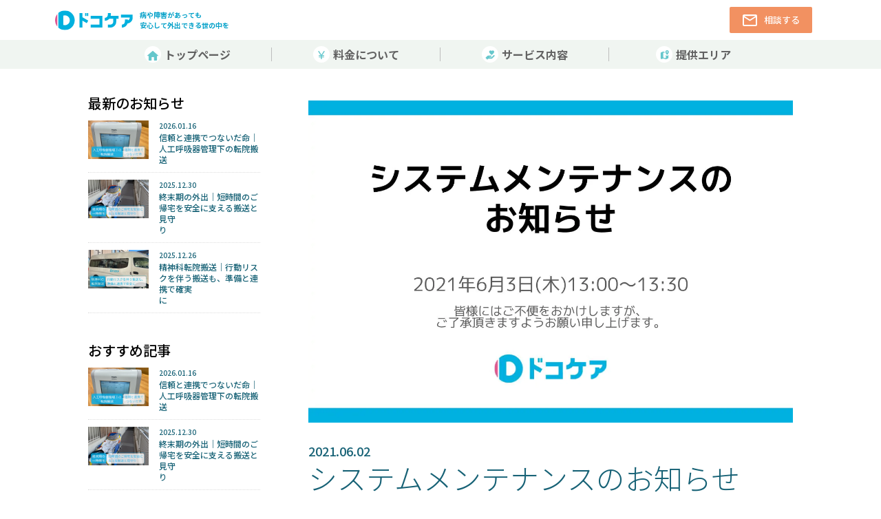

--- FILE ---
content_type: text/html; charset=UTF-8
request_url: https://dococare.com/news/1366/
body_size: 70288
content:
<!DOCTYPE html><html lang="ja"><head>  <script defer src="[data-uri]"></script> <meta http-equiv="X-UA-Compatible" content="IE=edge"><meta charset="UTF-8"><meta http-equiv="content-language" content="ja"><meta name="viewport" content="width=device-width, initial-scale=1"><meta name="format-detection" content="telephone=no"><link rel="shortcut icon" href="https://dococare.com/wp/wp-content/themes/dococare/images/favicon.ico" /><link rel="preconnect" href="https://fonts.gstatic.com/" crossorigin><link rel="stylesheet" href="https://use.fontawesome.com/releases/v5.7.2/css/all.css"
 integrity="sha384-fnmOCqbTlWIlj8LyTjo7mOUStjsKC4pOpQbqyi7RrhN7udi9RwhKkMHpvLbHG9Sr" crossorigin="anonymous"><link rel="stylesheet" href="https://dococare.com/wp/wp-content/cache/autoptimize/autoptimize_single_f19cfa45467306d891d155a0f803e788.php?v=20260130045306" media="all" /><link href="https://fonts.googleapis.com/css?family=Noto+Sans+JP:300,500,700&display=swap" rel="stylesheet"><style media="screen and (min-width: 897px)">#slider { padding-top:100px;}</style><style media="screen and (max-width: 896px)">#slider { padding-top:63px;}</style> <script defer src="https://code.jquery.com/jquery-3.4.1.min.js" integrity="sha256-CSXorXvZcTkaix6Yvo6HppcZGetbYMGWSFlBw8HfCJo=" crossorigin="anonymous"></script> <script src="https://dococare.com/wp/wp-content/cache/autoptimize/autoptimize_single_d762d0ff052d9628d27c89e343918e88.php" defer></script> <script src="https://dococare.com/wp/wp-content/cache/autoptimize/autoptimize_single_6c5c42ac6590a94a97af2b1548ec4e5d.php?v=20260130045306" defer></script> <link rel="stylesheet" href="https://dococare.com/wp/wp-content/cache/autoptimize/autoptimize_single_f38b2db10e01b1572732a3191d538707.php" /> <script src="https://dococare.com/wp/wp-content/cache/autoptimize/autoptimize_single_5f8f4aed010e1afe499184d8197309f9.php" defer></script> <link rel="stylesheet" href="https://dococare.com/wp/wp-content/cache/autoptimize/autoptimize_single_47bb79d38842b5965d7d01ce368245b5.php"> <script src="https://dococare.com/wp/wp-content/cache/autoptimize/autoptimize_single_294a775090d6358d8c8979e98b97a28d.php" defer></script> <script defer src="[data-uri]"></script> <link rel="stylesheet" href="https://dococare.com/wp/wp-content/themes/dococare/js/swiper/package/css/swiper.min.css"> <script src="https://dococare.com/wp/wp-content/themes/dococare/js/swiper/package/js/swiper.min.js" defer></script> <title>システムメンテナンスのお知らせ - ドコケア 通院・転退院支援と民間救急のプラットフォーム</title><meta name="description" content="誠に勝手ながら、システムメンテナンスのため、2021年6月3日(木) 13:00～13:30まで一部サービスがご利用頂けません。" /><meta name="robots" content="max-image-preview:large" /><meta name="google-site-verification" content="google-site-verification=XCaeL9wOEVTE4I98UfcuEeIeSOOHba7CxF2hD_991aU" /><link rel="canonical" href="https://dococare.com/news/1366/" /><meta name="generator" content="All in One SEO (AIOSEO) 4.5.0" />  <script defer src="https://www.googletagmanager.com/gtag/js?id=G-X03MCT7H8W"></script> <script defer src="[data-uri]"></script> <meta property="og:locale" content="ja_JP" /><meta property="og:site_name" content="ドコケア 通院・転退院支援と民間救急のプラットフォーム - 通院・転退院支援と民間救急のプラットフォーム" /><meta property="og:type" content="article" /><meta property="og:title" content="システムメンテナンスのお知らせ - ドコケア 通院・転退院支援と民間救急のプラットフォーム" /><meta property="og:description" content="誠に勝手ながら、システムメンテナンスのため、2021年6月3日(木) 13:00～13:30まで一部サービスがご利用頂けません。" /><meta property="og:url" content="https://dococare.com/news/1366/" /><meta property="og:image" content="https://dococare.com/wp/wp-content/uploads/2021/06/【アイキャッチ画像用】システムメンテナンス20210603.jpg" /><meta property="og:image:secure_url" content="https://dococare.com/wp/wp-content/uploads/2021/06/【アイキャッチ画像用】システムメンテナンス20210603.jpg" /><meta property="og:image:width" content="500" /><meta property="og:image:height" content="320" /><meta property="article:published_time" content="2021-06-02T05:15:36+00:00" /><meta property="article:modified_time" content="2021-06-02T05:15:36+00:00" /><meta name="twitter:card" content="summary" /><meta name="twitter:title" content="システムメンテナンスのお知らせ - ドコケア 通院・転退院支援と民間救急のプラットフォーム" /><meta name="twitter:description" content="誠に勝手ながら、システムメンテナンスのため、2021年6月3日(木) 13:00～13:30まで一部サービスがご利用頂けません。" /><meta name="twitter:image" content="https://dococare.com/wp/wp-content/uploads/2022/05/202205_dc-ogp.jpg" /> <script type="application/ld+json" class="aioseo-schema">{"@context":"https:\/\/schema.org","@graph":[{"@type":"BreadcrumbList","@id":"https:\/\/dococare.com\/news\/1366\/#breadcrumblist","itemListElement":[{"@type":"ListItem","@id":"https:\/\/dococare.com\/#listItem","position":1,"name":"\u5bb6","item":"https:\/\/dococare.com\/","nextItem":"https:\/\/dococare.com\/news\/1366\/#listItem"},{"@type":"ListItem","@id":"https:\/\/dococare.com\/news\/1366\/#listItem","position":2,"name":"\u30b7\u30b9\u30c6\u30e0\u30e1\u30f3\u30c6\u30ca\u30f3\u30b9\u306e\u304a\u77e5\u3089\u305b","previousItem":"https:\/\/dococare.com\/#listItem"}]},{"@type":"Organization","@id":"https:\/\/dococare.com\/#organization","name":"\u30c9\u30b3\u30b1\u30a2 \u901a\u9662\u30fb\u8ee2\u9000\u9662\u652f\u63f4\u3068\u6c11\u9593\u6551\u6025\u306e\u30d7\u30e9\u30c3\u30c8\u30d5\u30a9\u30fc\u30e0","url":"https:\/\/dococare.com\/"},{"@type":"Person","@id":"https:\/\/dococare.com\/author\/dococare_dev\/#author","url":"https:\/\/dococare.com\/author\/dococare_dev\/","name":"dococare_dev","image":{"@type":"ImageObject","@id":"https:\/\/dococare.com\/news\/1366\/#authorImage","url":"https:\/\/secure.gravatar.com\/avatar\/472c9ac4c651eff019e5efe38042c0eb?s=96&d=mm&r=g","width":96,"height":96,"caption":"dococare_dev"}},{"@type":"WebPage","@id":"https:\/\/dococare.com\/news\/1366\/#webpage","url":"https:\/\/dococare.com\/news\/1366\/","name":"\u30b7\u30b9\u30c6\u30e0\u30e1\u30f3\u30c6\u30ca\u30f3\u30b9\u306e\u304a\u77e5\u3089\u305b - \u30c9\u30b3\u30b1\u30a2 \u901a\u9662\u30fb\u8ee2\u9000\u9662\u652f\u63f4\u3068\u6c11\u9593\u6551\u6025\u306e\u30d7\u30e9\u30c3\u30c8\u30d5\u30a9\u30fc\u30e0","description":"\u8aa0\u306b\u52dd\u624b\u306a\u304c\u3089\u3001\u30b7\u30b9\u30c6\u30e0\u30e1\u30f3\u30c6\u30ca\u30f3\u30b9\u306e\u305f\u3081\u30012021\u5e746\u67083\u65e5(\u6728) 13:00\uff5e13:30\u307e\u3067\u4e00\u90e8\u30b5\u30fc\u30d3\u30b9\u304c\u3054\u5229\u7528\u9802\u3051\u307e\u305b\u3093\u3002","inLanguage":"ja","isPartOf":{"@id":"https:\/\/dococare.com\/#website"},"breadcrumb":{"@id":"https:\/\/dococare.com\/news\/1366\/#breadcrumblist"},"author":{"@id":"https:\/\/dococare.com\/author\/dococare_dev\/#author"},"creator":{"@id":"https:\/\/dococare.com\/author\/dococare_dev\/#author"},"datePublished":"2021-06-02T05:15:36+09:00","dateModified":"2021-06-02T05:15:36+09:00"},{"@type":"WebSite","@id":"https:\/\/dococare.com\/#website","url":"https:\/\/dococare.com\/","name":"\u30c9\u30b3\u30b1\u30a2 \u901a\u9662\u30fb\u8ee2\u9000\u9662\u652f\u63f4\u3068\u6c11\u9593\u6551\u6025\u306e\u30d7\u30e9\u30c3\u30c8\u30d5\u30a9\u30fc\u30e0","description":"\u901a\u9662\u30fb\u8ee2\u9000\u9662\u652f\u63f4\u3068\u6c11\u9593\u6551\u6025\u306e\u30d7\u30e9\u30c3\u30c8\u30d5\u30a9\u30fc\u30e0","inLanguage":"ja","publisher":{"@id":"https:\/\/dococare.com\/#organization"}}]}</script> <link rel='stylesheet' id='snow-monkey-blocks/child-pages/nopro-css' href='https://dococare.com/wp/wp-content/cache/autoptimize/autoptimize_single_d9cdb1bee05ccff256d6e91bea88da76.php?ver=1700615184' type='text/css' media='all' /><link rel='stylesheet' id='snow-monkey-blocks/contents-outline/nopro-css' href='https://dococare.com/wp/wp-content/cache/autoptimize/autoptimize_single_6b9a577103b4b89c8eaca64a70f66d5a.php?ver=1700615184' type='text/css' media='all' /><link rel='stylesheet' id='snow-monkey-blocks/like-me-box/nopro-css' href='https://dococare.com/wp/wp-content/cache/autoptimize/autoptimize_single_e20468d6cb10283b853f5f3b7fd7011e.php?ver=1700615184' type='text/css' media='all' /><link rel='stylesheet' id='snow-monkey-blocks/pickup-slider/nopro-css' href='https://dococare.com/wp/wp-content/cache/autoptimize/autoptimize_single_c43a8902d0d4df734c221e14a422a068.php?ver=1700615184' type='text/css' media='all' /><link rel='stylesheet' id='snow-monkey-blocks/recent-posts/nopro-css' href='https://dococare.com/wp/wp-content/cache/autoptimize/autoptimize_single_0f774ab691023c63873a0827a0d238e6.php?ver=1700615184' type='text/css' media='all' /><link rel='stylesheet' id='snow-monkey-blocks/rss/nopro-css' href='https://dococare.com/wp/wp-content/cache/autoptimize/autoptimize_single_5f7e9c5dee75832cc8006ba4e7724537.php?ver=1700615184' type='text/css' media='all' /><link rel='stylesheet' id='snow-monkey-blocks/taxonomy-posts/nopro-css' href='https://dococare.com/wp/wp-content/cache/autoptimize/autoptimize_single_0d3ec2d05d9ef7c1489df1060241ff87.php?ver=1700615184' type='text/css' media='all' /><link rel='stylesheet' id='snow-monkey-blocks/taxonomy-terms/nopro-css' href='https://dococare.com/wp/wp-content/cache/autoptimize/autoptimize_single_291c0a78b0961044d2b5a50cd6acaa3b.php?ver=1700615184' type='text/css' media='all' /><link rel='stylesheet' id='wp-block-library-css' href='https://dococare.com/wp/wp-includes/css/dist/block-library/style.min.css?ver=786b0ff8cb0aecef079c5bb3a4e6c9c1' type='text/css' media='all' /><style id='snow-monkey-blocks-accordion-style-inline-css' type='text/css'>.smb-accordion{--smb-accordion--gap:var(--_margin-1);--smb-accordion--title-background-color:var(--_lighter-color-gray)}.smb-accordion>*+*{margin-top:var(--smb-accordion--gap)}.smb-accordion__item{position:relative}.smb-accordion__item__title{align-items:center;background-color:var(--smb-accordion--title-background-color);display:flex;padding:calc(var(--_padding-1)*.5) var(--_padding-1)}.smb-accordion__item__title__label{flex:1 1 auto}.smb-accordion__item__title__icon{--_transition-duration:var(--_global--transition-duration);--_transition-function-timing:var(--_global--transition-function-timing);--_transition-delay:var(--_global--transition-delay);flex:0 0 auto;margin-left:var(--_margin-1);transition:transform var(--_transition-duration) var(--_transition-function-timing) var(--_transition-delay)}.smb-accordion__item__control{-webkit-appearance:none!important;appearance:none!important;bottom:0!important;cursor:pointer!important;display:block!important;height:100%!important;left:0!important;opacity:0!important;outline:none!important;position:absolute!important;right:0!important;top:0!important;width:100%!important;z-index:1!important}.smb-accordion__item__control:focus-visible{opacity:1!important;outline:1px solid!important}.smb-accordion__item__body{display:none;padding:var(--_padding1);position:relative;z-index:2}.smb-accordion .smb-accordion__item__control:checked+.smb-accordion__item__body,.smb-accordion .smb-accordion__item__control:checked+.smb-accordion__item__title+.smb-accordion__item__body{display:block}.smb-accordion .smb-accordion__item__control:checked+.smb-accordion__item__title>.smb-accordion__item__title__icon{transform:rotate(180deg)}:where(.smb-accordion__item__body.is-layout-constrained>*){--wp--style--global--content-size:100%;--wp--style--global--wide-size:100%}</style><style id='snow-monkey-blocks-alert-style-inline-css' type='text/css'>.smb-alert{--smb-alert--border-radius:var(--_global--border-radius);--smb-alert--background-color:#fff9e6;--smb-alert--border-color:#fff3cd;--smb-alert--color:#5a4d26;--smb-alert--padding:var(--_padding1);--smb-alert--icon-color:#ffc81a;--smb-alert--warning-background-color:#ffede6;--smb-alert--warning-border-color:#ffdacd;--smb-alert--warning-color:#361f17;--smb-alert--warning-icon-color:#ff561a;--smb-alert--success-background-color:#f4ffe6;--smb-alert--success-border-color:#dfffb3;--smb-alert--success-color:#28321b;--smb-alert--success-icon-color:#84e600;--smb-alert--remark-background-color:var(--_lightest-color-gray);--smb-alert--remark-border-color:var(--_lighter-color-gray);--smb-alert--remark-color:var(--_color-text);--smb-alert--remark-icon-color:var(--_color-gray);background-color:var(--smb-alert--background-color);border:1px solid var(--smb-alert--border-color);border-radius:var(--smb-alert--border-radius);color:var(--smb-alert--color);display:block;padding:var(--smb-alert--padding)}.smb-alert .svg-inline--fa{color:var(--smb-alert--icon-color)}.smb-alert--warning{--smb-alert--background-color:var(--smb-alert--warning-background-color);--smb-alert--border-color:var(--smb-alert--warning-border-color);--smb-alert--color:var(--smb-alert--warning-color);--smb-alert--icon-color:var(--smb-alert--warning-icon-color)}.smb-alert--success{--smb-alert--background-color:var(--smb-alert--success-background-color);--smb-alert--border-color:var(--smb-alert--success-border-color);--smb-alert--color:var(--smb-alert--success-color);--smb-alert--icon-color:var(--smb-alert--success-icon-color)}.smb-alert--remark{--smb-alert--background-color:var(--smb-alert--remark-background-color);--smb-alert--border-color:var(--smb-alert--remark-border-color);--smb-alert--color:var(--smb-alert--remark-color);--smb-alert--icon-color:var(--smb-alert--remark-icon-color)}.smb-alert__title{align-items:center;display:flex;margin-bottom:var(--_margin-1);position:relative}.smb-alert__title .svg-inline--fa{--_font-size-level:3;flex:0 0 auto;font-size:var(--_fluid-font-size);height:1em;line-height:var(--_line-height);margin-right:var(--_margin-2);position:relative;top:-1px}:where(.smb-alert__body.is-layout-constrained>*){--wp--style--global--content-size:100%;--wp--style--global--wide-size:100%}</style><link rel='stylesheet' id='snow-monkey-blocks-balloon-style-css' href='https://dococare.com/wp/wp-content/cache/autoptimize/autoptimize_single_a6bfa6fea8fe420c683e0fae0ee5bf5e.php?ver=786b0ff8cb0aecef079c5bb3a4e6c9c1' type='text/css' media='all' /><style id='snow-monkey-blocks-box-style-inline-css' type='text/css'>.smb-box{--smb-box--background-color:#0000;--smb-box--background-image:initial;--smb-box--background-opacity:1;--smb-box--border-color:var(--_lighter-color-gray);--smb-box--border-style:solid;--smb-box--border-width:0px;--smb-box--border-radius:var(--_global--border-radius);--smb-box--box-shadow:initial;--smb-box--color:inherit;--smb-box--padding:var(--_padding1);border-radius:var(--smb-box--border-radius);border-width:0;box-shadow:var(--smb-box--box-shadow);color:var(--smb-box--color);overflow:visible;padding:var(--smb-box--padding);position:relative}.smb-box--p-s{--smb-box--padding:var(--_padding-1)}.smb-box--p-l{--smb-box--padding:var(--_padding2)}.smb-box__background{background-color:var(--smb-box--background-color);background-image:var(--smb-box--background-image);border:var(--smb-box--border-width) var(--smb-box--border-style) var(--smb-box--border-color);border-radius:var(--smb-box--border-radius);bottom:0;display:block;left:0;opacity:var(--smb-box--background-opacity);position:absolute;right:0;top:0}.smb-box__body{position:relative}:where(.smb-box__body.is-layout-constrained>*){--wp--style--global--content-size:100%;--wp--style--global--wide-size:100%}</style><style id='snow-monkey-blocks-btn-style-inline-css' type='text/css'>.smb-btn{--smb-btn--background-color:var(--wp--preset--color--black);--smb-btn--background-image:initial;--smb-btn--border:none;--smb-btn--border-radius:var(--_global--border-radius);--smb-btn--color:var(--wp--preset--color--white);--smb-btn--padding:var(--_padding-1);--smb-btn--padding-vertical:calc(var(--smb-btn--padding)*0.5);--smb-btn--padding-horizontal:var(--smb-btn--padding);--smb-btn--style--ghost--border-color:var(--smb-btn--background-color,currentColor);--smb-btn--style--ghost--color:currentColor;--smb-btn--style--text--color:currentColor;--_transition-duration:var(--_global--transition-duration);--_transition-function-timing:var(--_global--transition-function-timing);--_transition-delay:var(--_global--transition-delay);background-color:var(--smb-btn--background-color);background-image:var(--smb-btn--background-image);border:var(--smb-btn--border);border-radius:var(--smb-btn--border-radius);color:var(--smb-btn--color);display:inline-flex;justify-content:center;margin:0;max-width:100%;padding:var(--smb-btn--padding-vertical) var(--smb-btn--padding-horizontal);text-decoration:none;transition:all var(--_transition-duration) var(--_transition-function-timing) var(--_transition-delay);white-space:nowrap}.smb-btn__label{color:currentColor;white-space:inherit!important}.smb-btn--little-wider{--smb-btn--padding-horizontal:var(--_padding2)}.smb-btn--wider{--smb-btn--padding-horizontal:var(--_padding3)}.smb-btn--full,.smb-btn--more-wider{width:100%}.smb-btn--wrap{white-space:normal}.smb-btn-wrapper.is-style-ghost .smb-btn{--smb-btn--color:var(--smb-btn--style--ghost--color);background-color:initial;border:1px solid var(--smb-btn--style--ghost--border-color)}.smb-btn-wrapper.is-style-ghost .smb-btn[style*="background-color:"]{background-color:initial!important}.smb-btn-wrapper.is-style-text .smb-btn{--smb-btn--background-color:#0000;--smb-btn--color:var(--smb-btn--style--text--color);border:none}.aligncenter .smb-btn-wrapper,.smb-btn-wrapper.aligncenter{text-align:center}@media (min-width:640px){.smb-btn--more-wider{--smb-btn--padding-horizontal:var(--_padding4);display:inline-block;width:auto}}@media (hover:hover) and (pointer:fine){.smb-btn:active,.smb-btn:focus,.smb-btn:hover{filter:brightness(90%)}}</style><link rel='stylesheet' id='snow-monkey-blocks-btn-box-style-css' href='https://dococare.com/wp/wp-content/cache/autoptimize/autoptimize_single_7d7db7da3e5935436ed2f0ced341453b.php?ver=1700615184' type='text/css' media='all' /><style id='snow-monkey-blocks-buttons-style-inline-css' type='text/css'>.smb-buttons{--smb-buttons--gap:var(--_margin1);display:flex;flex-wrap:wrap;gap:var(--smb-buttons--gap)}.smb-buttons.has-text-align-left,.smb-buttons.is-content-justification-left{justify-content:flex-start}.smb-buttons.has-text-align-center,.smb-buttons.is-content-justification-center{justify-content:center}.smb-buttons.has-text-align-right,.smb-buttons.is-content-justification-right{justify-content:flex-end}.smb-buttons.is-content-justification-space-between{justify-content:space-between}.smb-buttons>.smb-btn-wrapper{flex:0 1 auto;margin:0}.smb-buttons>.smb-btn-wrapper--full{flex:1 1 auto}@media not all and (min-width:640px){.smb-buttons>.smb-btn-wrapper--more-wider{flex:1 1 auto}}</style><link rel='stylesheet' id='snow-monkey-blocks-categories-list-style-css' href='https://dococare.com/wp/wp-content/cache/autoptimize/autoptimize_single_5ff3fa72c9c226c528cfa1f84ec5ff2a.php?ver=786b0ff8cb0aecef079c5bb3a4e6c9c1' type='text/css' media='all' /><style id='snow-monkey-blocks-container-style-inline-css' type='text/css'>.smb-container__body{margin-left:auto;margin-right:auto;max-width:100%}.smb-container--no-gutters{padding-left:0!important;padding-right:0!important}:where(.smb-container__body.is-layout-constrained>*){--wp--style--global--content-size:100%;--wp--style--global--wide-size:100%}</style><style id='snow-monkey-blocks-countdown-style-inline-css' type='text/css'>.smb-countdown{--smb-countdown--gap:var(--_margin-2);--smb-countdown--numeric-color:currentColor;--smb-countdown--clock-color:currentColor}.smb-countdown__list{align-items:center;align-self:center;display:flex;flex-direction:row;flex-wrap:wrap;list-style-type:none;margin-left:0;padding-left:0}.smb-countdown__list-item{margin:0 var(--smb-countdown--gap);text-align:center}.smb-countdown__list-item:first-child{margin-left:0}.smb-countdown__list-item:last-child{margin-right:0}.smb-countdown__list-item__numeric{--_font-size-level:3;color:var(--smb-countdown--numeric-color);display:block;font-size:var(--_fluid-font-size);font-weight:700;line-height:var(--_line-height)}.smb-countdown__list-item__clock{--_font-size-level:-1;color:var(--smb-countdown--clock-color);display:block;font-size:var(--_font-size);line-height:var(--_line-height)}.smb-countdown .align-center{justify-content:center}.smb-countdown .align-left{justify-content:flex-start}.smb-countdown .align-right{justify-content:flex-end}.is-style-inline .smb-countdown__list-item__clock,.is-style-inline .smb-countdown__list-item__numeric{display:inline}</style><style id='snow-monkey-blocks-directory-structure-style-inline-css' type='text/css'>.smb-directory-structure{--smb-directory-structure--background-color:var(--_lightest-color-gray);--smb-directory-structure--padding:var(--_padding1);--smb-directory-structure--gap:var(--_margin-2);--smb-directory-structure--icon-color:currentColor;background-color:var(--smb-directory-structure--background-color);overflow-x:auto;overflow-y:hidden;padding:var(--smb-directory-structure--padding)}.smb-directory-structure>*+*{margin-top:var(--smb-directory-structure--gap)}.smb-directory-structure__item{--smb-directory-structure--icon-color:currentColor}.smb-directory-structure__item p{align-items:flex-start;display:flex;flex-wrap:nowrap}.smb-directory-structure .fa-fw{color:var(--smb-directory-structure--icon-color);width:auto}.smb-directory-structure__item__name{margin-left:.5em;white-space:nowrap}.smb-directory-structure__item__list{margin-left:1.5em}.smb-directory-structure__item__list>*{margin-top:var(--smb-directory-structure--gap)}</style><style id='snow-monkey-blocks-evaluation-star-style-inline-css' type='text/css'>.smb-evaluation-star{--smb-evaluation-star--gap:var(--_margin-2);--smb-evaluation-star--icon-color:#f9bb2d;--smb-evaluation-star--numeric-color:currentColor;align-items:center;display:flex;gap:var(--smb-evaluation-star--gap)}.smb-evaluation-star--title-right .smb-evaluation-star__title{order:1}.smb-evaluation-star__body{display:inline-flex;gap:var(--smb-evaluation-star--gap)}.smb-evaluation-star__numeric{color:var(--smb-evaluation-star--numeric-color);font-weight:700}.smb-evaluation-star__numeric--right{order:1}.smb-evaluation-star__icon{color:var(--smb-evaluation-star--icon-color);display:inline-block}</style><style id='snow-monkey-blocks-faq-style-inline-css' type='text/css'>.smb-faq{--smb-faq--border-color:var(--_lighter-color-gray);--smb-faq--label-color:initial;--smb-faq--item-gap:var(--_margin1);--smb-faq--item-question-label-color:currentColor;--smb-faq--item-answer-label-color:currentColor;border-top:1px solid var(--smb-faq--border-color)}.smb-faq__item{border-bottom:1px solid var(--smb-faq--border-color);padding:var(--_padding1) 0}.smb-faq__item__answer,.smb-faq__item__question{display:flex;flex-direction:row;flex-wrap:nowrap}.smb-faq__item__answer__label,.smb-faq__item__question__label{--_font-size-level:3;flex:0 0 0%;font-size:var(--_fluid-font-size);font-weight:400;line-height:var(--_line-height);line-height:1.05;margin-right:var(--smb-faq--item-gap);min-width:.8em}.smb-faq__item__answer__body,.smb-faq__item__question__body{flex:1 1 auto}.smb-faq__item__question{font-weight:700;margin:0 0 var(--smb-faq--item-gap)}.smb-faq__item__question__label{color:var(--smb-faq--item-question-label-color)}.smb-faq__item__answer__label{color:var(--smb-faq--item-answer-label-color)}:where(.smb-faq__item__answer__body.is-layout-constrained>*){--wp--style--global--content-size:100%;--wp--style--global--wide-size:100%}</style><style id='snow-monkey-blocks-flex-style-inline-css' type='text/css'>.smb-flex{--smb-flex--box-shadow:none;box-shadow:var(--smb-flex--box-shadow);flex-direction:column}.smb-flex.is-horizontal{flex-direction:row}.smb-flex.is-vertical{flex-direction:column}.smb-flex>*{--smb--flex-grow:0;--smb--flex-shrink:1;--smb--flex-basis:auto;flex-basis:var(--smb--flex-basis);flex-grow:var(--smb--flex-grow);flex-shrink:var(--smb--flex-shrink);min-width:0}.smb-flex.is-layout-flex{gap:0}</style><style id='snow-monkey-blocks-grid-style-inline-css' type='text/css'>.smb-grid{--smb-grid--gap:0px;--smb-grid--column-auto-repeat:auto-fit;--smb-grid--columns:1;--smb-grid--column-min-width:250px;--smb-grid--grid-template-columns:none;--smb-grid--rows:1;--smb-grid--grid-template-rows:none;display:grid;gap:var(--smb-grid--gap)}.smb-grid>*{--smb--justify-self:stretch;--smb--align-self:stretch;--smb--grid-column:auto;--smb--grid-row:auto;align-self:var(--smb--align-self);grid-column:var(--smb--grid-column);grid-row:var(--smb--grid-row);justify-self:var(--smb--justify-self);margin-bottom:0;margin-top:0;min-width:0}.smb-grid--columns\:columns{grid-template-columns:repeat(var(--smb-grid--columns),1fr)}.smb-grid--columns\:min{grid-template-columns:repeat(var(--smb-grid--column-auto-repeat),minmax(min(var(--smb-grid--column-min-width),100%),1fr))}.smb-grid--columns\:free{grid-template-columns:var(--smb-grid--grid-template-columns)}.smb-grid--rows\:rows{grid-template-rows:repeat(var(--smb-grid--rows),1fr)}.smb-grid--rows\:free{grid-template-rows:var(--smb-grid--grid-template-rows)}</style><link rel='stylesheet' id='snow-monkey-blocks-hero-header-style-css' href='https://dococare.com/wp/wp-content/cache/autoptimize/autoptimize_single_611e91ec4f2847e852d437c3eedea5ea.php?ver=786b0ff8cb0aecef079c5bb3a4e6c9c1' type='text/css' media='all' /><link rel='stylesheet' id='snow-monkey-blocks-information-style-css' href='https://dococare.com/wp/wp-content/cache/autoptimize/autoptimize_single_dfd1069a5ecaf08fe0554cc1250eab02.php?ver=786b0ff8cb0aecef079c5bb3a4e6c9c1' type='text/css' media='all' /><link rel='stylesheet' id='snow-monkey-blocks-items-style-css' href='https://dococare.com/wp/wp-content/cache/autoptimize/autoptimize_single_e9dccb14e586f700da4eafa9aa1cc4a8.php?ver=1700615184' type='text/css' media='all' /><style id='snow-monkey-blocks-list-style-inline-css' type='text/css'>.smb-list{--smb-list--gap:var(--_margin-2)}.smb-list ul{list-style:none!important}.smb-list ul *>li:first-child,.smb-list ul li+li{margin-top:var(--smb-list--gap)}.smb-list ul>li{position:relative}.smb-list ul>li .smb-list__icon{left:-1.5em;position:absolute}</style><link rel='stylesheet' id='snow-monkey-blocks-media-text-style-css' href='https://dococare.com/wp/wp-content/cache/autoptimize/autoptimize_single_612a9eafb310d83b8621e477e5c932fc.php?ver=786b0ff8cb0aecef079c5bb3a4e6c9c1' type='text/css' media='all' /><link rel='stylesheet' id='snow-monkey-blocks-panels-style-css' href='https://dococare.com/wp/wp-content/cache/autoptimize/autoptimize_single_87f5399957011100904fe46943edd7c3.php?ver=786b0ff8cb0aecef079c5bb3a4e6c9c1' type='text/css' media='all' /><style id='snow-monkey-blocks-price-menu-style-inline-css' type='text/css'>.smb-price-menu{--smb-price-menu--border-color:var(--_lighter-color-gray);--smb-price-menu--item-padding:var(--_padding-1);border-top:1px solid var(--smb-price-menu--border-color)}.smb-price-menu>.smb-price-menu__item{margin-bottom:0;margin-top:0}.smb-price-menu__item{border-bottom:1px solid var(--smb-price-menu--border-color);padding:var(--smb-price-menu--item-padding) 0}@media (min-width:640px){.smb-price-menu__item{align-items:center;display:flex;flex-direction:row;flex-wrap:nowrap;justify-content:space-between}.smb-price-menu__item>*{flex:0 0 auto}}</style><link rel='stylesheet' id='snow-monkey-blocks-pricing-table-style-css' href='https://dococare.com/wp/wp-content/cache/autoptimize/autoptimize_single_6dd8013ca42cd2be1487694f74192f19.php?ver=1700615184' type='text/css' media='all' /><style id='snow-monkey-blocks-rating-box-style-inline-css' type='text/css'>.smb-rating-box{--smb-rating-box--gap:var(--_margin-1);--smb-rating-box--bar-border-radius:var(--_global--border-radius);--smb-rating-box--bar-background-color:var(--_lighter-color-gray);--smb-rating-box--rating-background-color:#f9bb2d}.smb-rating-box__body>*+*{margin-top:var(--smb-rating-box--gap)}.smb-rating-box__item__title{margin-bottom:var(--_margin-2)}.smb-rating-box__item__evaluation__bar,.smb-rating-box__item__evaluation__rating{border-radius:var(--smb-rating-box--bar-border-radius);height:1rem}.smb-rating-box__item__evaluation__bar{background-color:var(--smb-rating-box--bar-background-color);position:relative}.smb-rating-box__item__evaluation__rating{background-color:var(--smb-rating-box--rating-background-color);left:0;position:absolute;top:0}.smb-rating-box__item__evaluation__numeric{--_font-size-level:-2;font-size:var(--_font-size);line-height:var(--_line-height);position:absolute;right:0;top:-2rem}</style><style id='snow-monkey-blocks-read-more-box-style-inline-css' type='text/css'>.smb-read-more-box{--smb-read-more-box--content-height:100px;--smb-read-more-box--mask-color:var(--_global--background-color,#fff)}.smb-read-more-box__content{--_transition-duration:var(--_global--transition-duration);--_transition-function-timing:var(--_global--transition-function-timing);--_transition-delay:var(--_global--transition-delay);overflow:hidden;position:relative;transition:height var(--_transition-duration) var(--_transition-function-timing) var(--_transition-delay)}.smb-read-more-box__content[aria-hidden=true]{height:var(--smb-read-more-box--content-height)}.smb-read-more-box__action{display:flex;flex-wrap:wrap;margin-top:var(--_padding-1)}.smb-read-more-box__action.is-content-justification-left{justify-content:start}.smb-read-more-box__action.is-content-justification-center{justify-content:center}.smb-read-more-box__action.is-content-justification-right{justify-content:end}.smb-read-more-box__btn-wrapper.smb-btn-wrapper--full{flex-grow:1}.smb-read-more-box__button{cursor:pointer}.smb-read-more-box--has-mask .smb-read-more-box__content[aria-hidden=true]:after{background:linear-gradient(to bottom,#0000 0,var(--smb-read-more-box--mask-color) 100%);bottom:0;content:"";display:block;height:50px;left:0;position:absolute;right:0}.smb-read-more-box.is-style-ghost .smb-read-more-box__button{--smb-btn--color:var(--smb-btn--style--ghost--color);background-color:initial;border:1px solid var(--smb-btn--style--ghost--border-color)}.smb-read-more-box.is-style-text .smb-read-more-box__button{--smb-btn--background-color:#0000;--smb-btn--color:var(--smb-btn--style--text--color);--smb-btn--padding:0px;border:none}:where(.smb-read-more-box__content.is-layout-constrained>*){--wp--style--global--content-size:100%;--wp--style--global--wide-size:100%}</style><link rel='stylesheet' id='snow-monkey-blocks-section-style-css' href='https://dococare.com/wp/wp-content/cache/autoptimize/autoptimize_single_4217c909a050719f565049ac5b08352c.php?ver=786b0ff8cb0aecef079c5bb3a4e6c9c1' type='text/css' media='all' /><link rel='stylesheet' id='snow-monkey-blocks-section-break-the-grid-style-css' href='https://dococare.com/wp/wp-content/cache/autoptimize/autoptimize_single_118b02e38554c20f8d48af7cddcfc575.php?ver=1700615184' type='text/css' media='all' /><link rel='stylesheet' id='snow-monkey-blocks-section-side-heading-style-css' href='https://dococare.com/wp/wp-content/cache/autoptimize/autoptimize_single_f86d567d9efdb5453c7883cb61ee2e3f.php?ver=1700615184' type='text/css' media='all' /><link rel='stylesheet' id='snow-monkey-blocks-section-with-bgimage-style-css' href='https://dococare.com/wp/wp-content/cache/autoptimize/autoptimize_single_54257b2f961e9d3f1ac2df5aaacca359.php?ver=1700615184' type='text/css' media='all' /><link rel='stylesheet' id='snow-monkey-blocks-section-with-bgvideo-style-css' href='https://dococare.com/wp/wp-content/cache/autoptimize/autoptimize_single_c72e44288ec1a5682875a46ffd7eb338.php?ver=1700615184' type='text/css' media='all' /><link rel='stylesheet' id='slick-carousel-css' href='https://dococare.com/wp/wp-content/cache/autoptimize/autoptimize_single_f38b2db10e01b1572732a3191d538707.php?ver=1700615184' type='text/css' media='all' /><link rel='stylesheet' id='slick-carousel-theme-css' href='https://dococare.com/wp/wp-content/cache/autoptimize/autoptimize_single_f9faba678c4d6dcfdde69e5b11b37a2e.php?ver=1700615184' type='text/css' media='all' /><link rel='stylesheet' id='snow-monkey-blocks-slider-style-css' href='https://dococare.com/wp/wp-content/cache/autoptimize/autoptimize_single_168ea789637d01ed36699950e0d3b470.php?ver=1700615184' type='text/css' media='all' /><link rel='stylesheet' id='spider-css' href='https://dococare.com/wp/wp-content/cache/autoptimize/autoptimize_single_e5f3cce3471bf6f39316f6c1622b8b88.php?ver=1700615184' type='text/css' media='all' /><link rel='stylesheet' id='snow-monkey-blocks-spider-slider-style-css' href='https://dococare.com/wp/wp-content/cache/autoptimize/autoptimize_single_ae6a8c5a8c8db32170fbc9abf27a2d3b.php?ver=1700615184' type='text/css' media='all' /><link rel='stylesheet' id='snow-monkey-blocks-spider-contents-slider-style-css' href='https://dococare.com/wp/wp-content/cache/autoptimize/autoptimize_single_78c6dad363335af82cf7483051861f93.php?ver=1700615184' type='text/css' media='all' /><link rel='stylesheet' id='snow-monkey-blocks-spider-pickup-slider-style-css' href='https://dococare.com/wp/wp-content/cache/autoptimize/autoptimize_single_2de7154c14cd87cce778f1504d9b0f67.php?ver=1700615184' type='text/css' media='all' /><link rel='stylesheet' id='snow-monkey-blocks-step-style-css' href='https://dococare.com/wp/wp-content/cache/autoptimize/autoptimize_single_c9b10b298afacafab4c9257baf556fe7.php?ver=786b0ff8cb0aecef079c5bb3a4e6c9c1' type='text/css' media='all' /><link rel='stylesheet' id='snow-monkey-blocks-tabs-style-css' href='https://dococare.com/wp/wp-content/cache/autoptimize/autoptimize_single_25826c48e588320c27cadc0362211b4a.php?ver=786b0ff8cb0aecef079c5bb3a4e6c9c1' type='text/css' media='all' /><style id='snow-monkey-blocks-taxonomy-terms-style-inline-css' type='text/css'>.smb-taxonomy-terms.is-style-tag .smb-taxonomy-terms__list{list-style:none;margin-left:0;padding-left:0}.smb-taxonomy-terms.is-style-tag .smb-taxonomy-terms__item{display:inline-block;margin:4px 4px 4px 0}.smb-taxonomy-terms.is-style-slash .smb-taxonomy-terms__list{display:flex;flex-wrap:wrap;list-style:none;margin-left:0;padding-left:0}.smb-taxonomy-terms.is-style-slash .smb-taxonomy-terms__item{display:inline-block}.smb-taxonomy-terms.is-style-slash .smb-taxonomy-terms__item:not(:last-child):after{content:"/";display:inline-block;margin:0 .5em}</style><style id='snow-monkey-blocks-testimonial-style-inline-css' type='text/css'>.smb-testimonial__item{display:flex;flex-direction:row;flex-wrap:nowrap;justify-content:center}.smb-testimonial__item__figure{border-radius:100%;flex:0 0 auto;height:48px;margin-right:var(--_margin-1);margin-top:calc(var(--_half-leading)*1rem);overflow:hidden;width:48px}.smb-testimonial__item__figure img{height:100%;object-fit:cover;object-position:50% 50%;width:100%}.smb-testimonial__item__body{flex:1 1 auto;max-width:100%}.smb-testimonial__item__name{--_font-size-level:-2;font-size:var(--_font-size);line-height:var(--_line-height)}.smb-testimonial__item__name a{color:inherit}.smb-testimonial__item__lede{--_font-size-level:-2;font-size:var(--_font-size);line-height:var(--_line-height)}.smb-testimonial__item__lede a{color:inherit}.smb-testimonial__item__content{--_font-size-level:-1;font-size:var(--_font-size);line-height:var(--_line-height);margin-bottom:var(--_margin-1)}.smb-testimonial__item__content:after{background-color:currentColor;content:"";display:block;height:1px;margin-top:var(--_margin-1);width:2rem}</style><link rel='stylesheet' id='snow-monkey-blocks-thumbnail-gallery-style-css' href='https://dococare.com/wp/wp-content/cache/autoptimize/autoptimize_single_3ed0e7337fe7448d7501365f6b42ca8e.php?ver=1700615184' type='text/css' media='all' /><link rel='stylesheet' id='snow-monkey-blocks-css' href='https://dococare.com/wp/wp-content/cache/autoptimize/autoptimize_single_d012bd4f49b7c19e3e967ec302bf663e.php?ver=1700615184' type='text/css' media='all' /><link rel='stylesheet' id='snow-monkey-blocks-fallback-css' href='https://dococare.com/wp/wp-content/cache/autoptimize/autoptimize_single_2f4d7a8f15a4aac4ce281f0f6813542b.php?ver=1700615184' type='text/css' media='all' /><style id='classic-theme-styles-inline-css' type='text/css'>/*! This file is auto-generated */
.wp-block-button__link{color:#fff;background-color:#32373c;border-radius:9999px;box-shadow:none;text-decoration:none;padding:calc(.667em + 2px) calc(1.333em + 2px);font-size:1.125em}.wp-block-file__button{background:#32373c;color:#fff;text-decoration:none}</style><style id='global-styles-inline-css' type='text/css'>body{--wp--preset--color--black: #000000;--wp--preset--color--cyan-bluish-gray: #abb8c3;--wp--preset--color--white: #ffffff;--wp--preset--color--pale-pink: #f78da7;--wp--preset--color--vivid-red: #cf2e2e;--wp--preset--color--luminous-vivid-orange: #ff6900;--wp--preset--color--luminous-vivid-amber: #fcb900;--wp--preset--color--light-green-cyan: #7bdcb5;--wp--preset--color--vivid-green-cyan: #00d084;--wp--preset--color--pale-cyan-blue: #8ed1fc;--wp--preset--color--vivid-cyan-blue: #0693e3;--wp--preset--color--vivid-purple: #9b51e0;--wp--preset--gradient--vivid-cyan-blue-to-vivid-purple: linear-gradient(135deg,rgba(6,147,227,1) 0%,rgb(155,81,224) 100%);--wp--preset--gradient--light-green-cyan-to-vivid-green-cyan: linear-gradient(135deg,rgb(122,220,180) 0%,rgb(0,208,130) 100%);--wp--preset--gradient--luminous-vivid-amber-to-luminous-vivid-orange: linear-gradient(135deg,rgba(252,185,0,1) 0%,rgba(255,105,0,1) 100%);--wp--preset--gradient--luminous-vivid-orange-to-vivid-red: linear-gradient(135deg,rgba(255,105,0,1) 0%,rgb(207,46,46) 100%);--wp--preset--gradient--very-light-gray-to-cyan-bluish-gray: linear-gradient(135deg,rgb(238,238,238) 0%,rgb(169,184,195) 100%);--wp--preset--gradient--cool-to-warm-spectrum: linear-gradient(135deg,rgb(74,234,220) 0%,rgb(151,120,209) 20%,rgb(207,42,186) 40%,rgb(238,44,130) 60%,rgb(251,105,98) 80%,rgb(254,248,76) 100%);--wp--preset--gradient--blush-light-purple: linear-gradient(135deg,rgb(255,206,236) 0%,rgb(152,150,240) 100%);--wp--preset--gradient--blush-bordeaux: linear-gradient(135deg,rgb(254,205,165) 0%,rgb(254,45,45) 50%,rgb(107,0,62) 100%);--wp--preset--gradient--luminous-dusk: linear-gradient(135deg,rgb(255,203,112) 0%,rgb(199,81,192) 50%,rgb(65,88,208) 100%);--wp--preset--gradient--pale-ocean: linear-gradient(135deg,rgb(255,245,203) 0%,rgb(182,227,212) 50%,rgb(51,167,181) 100%);--wp--preset--gradient--electric-grass: linear-gradient(135deg,rgb(202,248,128) 0%,rgb(113,206,126) 100%);--wp--preset--gradient--midnight: linear-gradient(135deg,rgb(2,3,129) 0%,rgb(40,116,252) 100%);--wp--preset--font-size--small: 13px;--wp--preset--font-size--medium: 20px;--wp--preset--font-size--large: 36px;--wp--preset--font-size--x-large: 42px;--wp--preset--spacing--20: 0.44rem;--wp--preset--spacing--30: 0.67rem;--wp--preset--spacing--40: 1rem;--wp--preset--spacing--50: 1.5rem;--wp--preset--spacing--60: 2.25rem;--wp--preset--spacing--70: 3.38rem;--wp--preset--spacing--80: 5.06rem;--wp--preset--shadow--natural: 6px 6px 9px rgba(0, 0, 0, 0.2);--wp--preset--shadow--deep: 12px 12px 50px rgba(0, 0, 0, 0.4);--wp--preset--shadow--sharp: 6px 6px 0px rgba(0, 0, 0, 0.2);--wp--preset--shadow--outlined: 6px 6px 0px -3px rgba(255, 255, 255, 1), 6px 6px rgba(0, 0, 0, 1);--wp--preset--shadow--crisp: 6px 6px 0px rgba(0, 0, 0, 1);}:where(.is-layout-flex){gap: 0.5em;}:where(.is-layout-grid){gap: 0.5em;}body .is-layout-flow > .alignleft{float: left;margin-inline-start: 0;margin-inline-end: 2em;}body .is-layout-flow > .alignright{float: right;margin-inline-start: 2em;margin-inline-end: 0;}body .is-layout-flow > .aligncenter{margin-left: auto !important;margin-right: auto !important;}body .is-layout-constrained > .alignleft{float: left;margin-inline-start: 0;margin-inline-end: 2em;}body .is-layout-constrained > .alignright{float: right;margin-inline-start: 2em;margin-inline-end: 0;}body .is-layout-constrained > .aligncenter{margin-left: auto !important;margin-right: auto !important;}body .is-layout-constrained > :where(:not(.alignleft):not(.alignright):not(.alignfull)){max-width: var(--wp--style--global--content-size);margin-left: auto !important;margin-right: auto !important;}body .is-layout-constrained > .alignwide{max-width: var(--wp--style--global--wide-size);}body .is-layout-flex{display: flex;}body .is-layout-flex{flex-wrap: wrap;align-items: center;}body .is-layout-flex > *{margin: 0;}body .is-layout-grid{display: grid;}body .is-layout-grid > *{margin: 0;}:where(.wp-block-columns.is-layout-flex){gap: 2em;}:where(.wp-block-columns.is-layout-grid){gap: 2em;}:where(.wp-block-post-template.is-layout-flex){gap: 1.25em;}:where(.wp-block-post-template.is-layout-grid){gap: 1.25em;}.has-black-color{color: var(--wp--preset--color--black) !important;}.has-cyan-bluish-gray-color{color: var(--wp--preset--color--cyan-bluish-gray) !important;}.has-white-color{color: var(--wp--preset--color--white) !important;}.has-pale-pink-color{color: var(--wp--preset--color--pale-pink) !important;}.has-vivid-red-color{color: var(--wp--preset--color--vivid-red) !important;}.has-luminous-vivid-orange-color{color: var(--wp--preset--color--luminous-vivid-orange) !important;}.has-luminous-vivid-amber-color{color: var(--wp--preset--color--luminous-vivid-amber) !important;}.has-light-green-cyan-color{color: var(--wp--preset--color--light-green-cyan) !important;}.has-vivid-green-cyan-color{color: var(--wp--preset--color--vivid-green-cyan) !important;}.has-pale-cyan-blue-color{color: var(--wp--preset--color--pale-cyan-blue) !important;}.has-vivid-cyan-blue-color{color: var(--wp--preset--color--vivid-cyan-blue) !important;}.has-vivid-purple-color{color: var(--wp--preset--color--vivid-purple) !important;}.has-black-background-color{background-color: var(--wp--preset--color--black) !important;}.has-cyan-bluish-gray-background-color{background-color: var(--wp--preset--color--cyan-bluish-gray) !important;}.has-white-background-color{background-color: var(--wp--preset--color--white) !important;}.has-pale-pink-background-color{background-color: var(--wp--preset--color--pale-pink) !important;}.has-vivid-red-background-color{background-color: var(--wp--preset--color--vivid-red) !important;}.has-luminous-vivid-orange-background-color{background-color: var(--wp--preset--color--luminous-vivid-orange) !important;}.has-luminous-vivid-amber-background-color{background-color: var(--wp--preset--color--luminous-vivid-amber) !important;}.has-light-green-cyan-background-color{background-color: var(--wp--preset--color--light-green-cyan) !important;}.has-vivid-green-cyan-background-color{background-color: var(--wp--preset--color--vivid-green-cyan) !important;}.has-pale-cyan-blue-background-color{background-color: var(--wp--preset--color--pale-cyan-blue) !important;}.has-vivid-cyan-blue-background-color{background-color: var(--wp--preset--color--vivid-cyan-blue) !important;}.has-vivid-purple-background-color{background-color: var(--wp--preset--color--vivid-purple) !important;}.has-black-border-color{border-color: var(--wp--preset--color--black) !important;}.has-cyan-bluish-gray-border-color{border-color: var(--wp--preset--color--cyan-bluish-gray) !important;}.has-white-border-color{border-color: var(--wp--preset--color--white) !important;}.has-pale-pink-border-color{border-color: var(--wp--preset--color--pale-pink) !important;}.has-vivid-red-border-color{border-color: var(--wp--preset--color--vivid-red) !important;}.has-luminous-vivid-orange-border-color{border-color: var(--wp--preset--color--luminous-vivid-orange) !important;}.has-luminous-vivid-amber-border-color{border-color: var(--wp--preset--color--luminous-vivid-amber) !important;}.has-light-green-cyan-border-color{border-color: var(--wp--preset--color--light-green-cyan) !important;}.has-vivid-green-cyan-border-color{border-color: var(--wp--preset--color--vivid-green-cyan) !important;}.has-pale-cyan-blue-border-color{border-color: var(--wp--preset--color--pale-cyan-blue) !important;}.has-vivid-cyan-blue-border-color{border-color: var(--wp--preset--color--vivid-cyan-blue) !important;}.has-vivid-purple-border-color{border-color: var(--wp--preset--color--vivid-purple) !important;}.has-vivid-cyan-blue-to-vivid-purple-gradient-background{background: var(--wp--preset--gradient--vivid-cyan-blue-to-vivid-purple) !important;}.has-light-green-cyan-to-vivid-green-cyan-gradient-background{background: var(--wp--preset--gradient--light-green-cyan-to-vivid-green-cyan) !important;}.has-luminous-vivid-amber-to-luminous-vivid-orange-gradient-background{background: var(--wp--preset--gradient--luminous-vivid-amber-to-luminous-vivid-orange) !important;}.has-luminous-vivid-orange-to-vivid-red-gradient-background{background: var(--wp--preset--gradient--luminous-vivid-orange-to-vivid-red) !important;}.has-very-light-gray-to-cyan-bluish-gray-gradient-background{background: var(--wp--preset--gradient--very-light-gray-to-cyan-bluish-gray) !important;}.has-cool-to-warm-spectrum-gradient-background{background: var(--wp--preset--gradient--cool-to-warm-spectrum) !important;}.has-blush-light-purple-gradient-background{background: var(--wp--preset--gradient--blush-light-purple) !important;}.has-blush-bordeaux-gradient-background{background: var(--wp--preset--gradient--blush-bordeaux) !important;}.has-luminous-dusk-gradient-background{background: var(--wp--preset--gradient--luminous-dusk) !important;}.has-pale-ocean-gradient-background{background: var(--wp--preset--gradient--pale-ocean) !important;}.has-electric-grass-gradient-background{background: var(--wp--preset--gradient--electric-grass) !important;}.has-midnight-gradient-background{background: var(--wp--preset--gradient--midnight) !important;}.has-small-font-size{font-size: var(--wp--preset--font-size--small) !important;}.has-medium-font-size{font-size: var(--wp--preset--font-size--medium) !important;}.has-large-font-size{font-size: var(--wp--preset--font-size--large) !important;}.has-x-large-font-size{font-size: var(--wp--preset--font-size--x-large) !important;}
.wp-block-navigation a:where(:not(.wp-element-button)){color: inherit;}
:where(.wp-block-post-template.is-layout-flex){gap: 1.25em;}:where(.wp-block-post-template.is-layout-grid){gap: 1.25em;}
:where(.wp-block-columns.is-layout-flex){gap: 2em;}:where(.wp-block-columns.is-layout-grid){gap: 2em;}
.wp-block-pullquote{font-size: 1.5em;line-height: 1.6;}</style><link rel='stylesheet' id='contact-form-7-css' href='https://dococare.com/wp/wp-content/cache/autoptimize/autoptimize_single_3fd2afa98866679439097f4ab102fe0a.php?ver=5.8.3' type='text/css' media='all' /><link rel='stylesheet' id='wp-pagenavi-css' href='https://dococare.com/wp/wp-content/cache/autoptimize/autoptimize_single_73d29ecb3ae4eb2b78712fab3a46d32d.php?ver=2.70' type='text/css' media='all' /> <script type="text/javascript" src="https://dococare.com/wp/wp-content/plugins/snow-monkey-blocks/dist/packages/fontawesome-free/all.min.js?ver=1700615184" id="fontawesome6-js" defer="defer" data-wp-strategy="defer"></script> <script type="text/javascript" src="https://dococare.com/wp/wp-content/cache/autoptimize/autoptimize_single_72702d24e8018e1abb268c86537891a6.php?ver=1700615184" id="spider-js" defer="defer" data-wp-strategy="defer"></script> <style type="text/css" id="wp-custom-css">/* 汎用｜パディング */
@media screen and (max-width: 980px){
	.wrapper {
   padding: 0;
		width: calc(100% - 30px)!important;
}
}

/* 汎用｜テキストスタイル */
.t_center {
	text-align: center;
}

/* 汎用｜見出し周り */
h5 {
	font-size:1.6rem;
	margin-bottom: 1rem;
}

.mt4 {
	margin-top: 4rem!important;
}
.mt2 {
	margin-top: 2rem!important;
}
.mb0 {
	margin-bottom: 0!important;
}
.mb2 {
	margin-bottom: 2rem!important;
}
.mb4 {
	margin-bottom: 4rem!important;
}
.mb-2 {
	margin-bottom: -2rem!important;
}

/* 汎用｜リスト周り */
.ml-2 {
	margin-left: -2rem!important;
}
.pl2 {
	padding-left:2rem!important;
}

/* 汎用｜a */
body#news article .single-wrap div a, body#news #articles .single-wrap div a, body#news #contents .single-wrap div a {
	display:inline-block;
}

/* 汎用｜メディアとテキストブロック */
.wp-block-media-text {
	justify-content: space-between;
	column-gap: 2em;
}

.jc-left {
	justify-content: left!important;
}

.wp-block-media-text .wp-block-media-text__content {
	padding:0 0 0 8%;
}

.wp-block-media-text .wp-block-media-text__media,
.wp-block-media-text .wp-block-media-text__content {
	padding: 0!important;
}

@media screen and (max-width: 600px) {
.wp-block-media-text .wp-block-media-text__content {
  padding: 0!important;
}
}

/* 汎用｜表ブロック */
.wp-block-table td {
	min-width: 95px;
}
.wp-block-table.is-style-stripes td {
	padding-left:1rem!important;
	padding-right:1rem!important;
	min-width: 95px;
}

/* 汎用｜カラムブロック */
.gap1 {
	gap:1em!important;
}

.gap0 {
	gap:0em!important;
}

.ma {
	margin:auto!important;
}

/* TOP｜緑のラベル */
@media screen and (max-width: 1000px)
.about-list li p {
    font-size: 1.8rem!important;
}


/* TOP｜他社リンク */
.banner {
	align-items:center;
}
.banner-image {
	margin-bottom:0!important;
}
.banner-image img {
	width:100%;
}

@media screen and (max-width: 1000px) {
	.banner {
		display:block!important;
		padding:20px 60px!important;
	}
	.banner-image img {
	max-width:180px;
	}
}

/* 料金について */
.service-bg {
	padding:11px 18px 30px;
	border-radius:8px;
}

/* 患者等搬送サービス */
.option-h5 {
	margin: 1rem 0;
  border-bottom: 1px solid #e0e0e0;
  padding-bottom: 0.6rem;
  color: #757575;
  font-size: 2.2rem;
  line-height: 1.3;
  font-weight: 500;
}

@media screen and (max-width: 782px) {
	.t_companies {
		gap: 0!important;
	}
}

/* サービス提供エリア */
.area-name {
	display: inline-block!important;
	margin-right: 10px;
}

/* hospitalページ */
.hospital-h1 {
	font-size: 4.2rem;
	font-weight: 200;
	color: #176276;
	margin-top: 0;
	line-height: 1.2;
}

/* ハンバーガー */
.l-drawer__menu{
	box-sizing: content-box!important;
}

/* ヘッダーボタン */
header .header-contents .head_tool .head_tool_normal.login .bt{
	border:none;
	width:120px;
	background:#F29161;
}

header .header-contents .head_tool div .bt{
	color:#fff;
}

header .header-contents .head_tool .head_tool_normal.login .sign-contents{
	width:auto;
	padding:12px 10px;
}

/* sidenaviボタン */
.side-bar .buttons .sign-contents .sign_up-content {
  text-align: left;
	margin-left: 1rem;
}

.side-bar .buttons .sign-contents .sign_up-content a{
	font-size:1.6rem;
}

/* フッターボタン */
.footer-cont {
	position: fixed;
  bottom: 0;
	z-index: 1;
  left: 50%;
  transform: translateX(-50%);
  width: 90%;
  background: rgba(255, 255, 255, 0.8);
  padding: 10px 10%;
}

.footer-btn {
	margin-bottom: -10px!important;
}

/* 固定ボタン */
.fixdbtn {
	 width: 150px;
  position: fixed;
  bottom: 30px;
  right: 20px;
}

@media screen and (max-width: 980px) {
  .fixdbtn {
			    width: 100px;
    position: fixed;
    bottom: 10px;
    right: 10px;
  }
  .fixdbtn img {
    width: 100px;
    height: auto;
  }
}

/* thタグ */
.th-sp {
	min-width: 6rem;
}

@media screen and (max-width: 896px){
	.snd-h1{
		font-size: 3.2rem !important;
	}
	
	.th-sp {
		min-width: 0;
		max-width: 2rem;
   text-align: center !important;
   line-height: 1.2;
	}
}

/* smb項目ブロック */
.smb-items__item--free .smb-items__item__body>*{
	margin-top: 1.5rem;
}

.c-row {
	-webkit-box-pack: justify;
	-ms-flex-pack: justify;
	justify-content: space-between;
    margin-bottom: 2rem !important;
}

.c-row__col {
	box-sizing: border-box;
}

.col_3-3-2 {
	margin-bottom: 5rem !important;
}


.mb1rem {
	margin-bottom: 1rem !important;
}

.mw100 figure img {
	width:auto!important;
	max-width:100%!important;
	height:100px!important;
}

@media (max-width: 640px) {
		.pc {
		display: none;
	}
}

/* smbボタンブロック */
.smb-btn-box__lede {
			font-size: 2rem;
    color: #616161;
}

.smb-btn-box__note {
			color: #000000;
}

.c-container {
			width: auto;
}

/* smbアイコンリスト */
.smb-list ul>li {
	padding-left: 20px;
}

.smb-list ul>li .smb-list__icon {
	left:0!important;
}

/* Word Baloon */
.w_b_name {
	font-size: 14px!important;
	font-weight: normal !important;
	margin-top: 5px!important;
}

.wp-block-table.is-style-stripes td {
	padding: 10px 0;
}

/* GF埋め込み */
.gf {
	margin: 4rem auto 0!important;
	max-width: 90%;
}

.gf-h1{
	margin: auto;
	max-width: 90%;
}

/* Contact form 7 */
.wpcf7 {
	padding: 10px 5%;
	background: #ffffff;
	border: 1px solid #DDD;
	border-radius: 7px;
	box-shadow: 0 0 5px rgba( 0, 0, 0, 0.1 );
}
	
.wpcf7 p {
	padding-bottom: 1em;
	border-bottom:	1px solid #DDD;	
}

.wpcf7 p label .required {
    background: #E8878C;
    border-radius: 4px;
    color: #fff;
    font-size: 1.2rem;
    padding: 1px 2px;
    margin-right: 4px;
    vertical-align: 0.1em;
}

.wpcf7 p:last-of-type {
	border-bottom:	none;	
}

.wpcf7-submit {
    display: block;
    border: none;
    border-radius: 2px;
    background: #f29161;
    color: #fff;
    font-weight: bold;
    font-size: 1.6rem;
    padding: 10px 50px;
    margin: 0 auto;
}

input[type="submit"]{
	appearance:none;
	-webkit-appearance:none;
}

/* TELポップアップ */
#popup {
  display: none; /* label でコントロールするので input は非表示に */
}

.popup-open {
  	cursor: pointer;
    display: block;
    color: #fff;
    font-weight: bold;
    background: #f29161;
    text-align: center;
    height: 60px;
    line-height: 60px;
    border-radius: 100px;
    text-decoration: none;
    margin: 0 auto 20px;
		width:250px;
		font-size:2rem;
}

.popup-overlay {
  display: none; /* input にチェックが入るまでは非表示に */
}

#popup:checked ~ .popup-overlay {
  display: block;
  z-index: 99999;
  background-color: #00000070;
  position: fixed;
  width: 100%;
  height: 100vh;
  top: 0;
  left: 0;
}

.popup-window {
  width: 90vw;
  max-width: 560px;
  padding: 20px;
  background-color: #ffffff;
  border-radius: 6px;
  position: fixed;
  top: 50%;
  left: 50%;
  transform: translate(-50%, -50%);
}

.popup-text {
  margin: 0;
}

.popup-text:not(:last-of-type) {
  margin-bottom: 1em
}

.popup-close {
  cursor: pointer;
  position: absolute;
  top: -26px;
  right: 0;
}</style><meta name="google-site-verification" content="YwEg_GXS1cKzZpohC538hUFF-LHVkhgVQGTB01_Sakk" /></head><meta name="google-site-verification" content="pbjgQZJn4Uk1_kAIDcr9X3Z5Asgcuzou7XhOuPZVueM" /><body id="news" class="snd single"> <noscript><iframe src="https://www.googletagmanager.com/ns.html?id=GTM-583596X"
height="0" width="0" style="display:none;visibility:hidden"></iframe></noscript><header><div class="head-contents" style="top:0;"><div class="header-contents"><h1 class="logo"> <a href="/"><div class="logo"><img src="https://dococare.com/wp/wp-content/themes/dococare/images/header_logo.svg" alt="ドコケア 病や障害があっても安心して外出できる世の中を"></div><p>病や障害があっても<br>安心して外出できる世の中を</p> </a></h1><div class="head_tool"><div class="head_tool_normal login"><div class="sign_up"><div class="bt bt-sign_up"><span><img src="https://dococare.com/wp/wp-content/themes/dococare/images/icon_mail.svg" alt="" style="margin-right:10px;vertical-align: -0.3em;">相談する</span></div><div class="sign_up-contents sign-contents"><div class="sign_up-content care_givers"> <a href="/contact-outing/" target="_blank" rel="noreferrer"> <img src="https://dococare.com/wp/wp-content/themes/dococare/images/sp_head_icon_user.png" alt="">外出サポートサービス</a></div><div class="sign_up-content users"> <a href="/contact-transport/" target="_blank" rel="noreferrer"> <img src="https://dococare.com/wp/wp-content/themes/dococare/images/sp_head_icon_taxi.png" alt="">介護タクシー・民間救急</a></div></div></div></div></div></div><div class="sub_navi"><div class="container"><ul><li> <a href="/"><figure><img src="https://dococare.com/wp/wp-content/themes/dococare/images/icon_top.png" alt="" width="16px" height="14px"></figure> <span>トップページ</span> </a></li><li> <a href="/price/"><figure><img src="https://dococare.com/wp/wp-content/themes/dococare/images/icon_price.png" alt="" width="16px" height="16px"></figure> <span>料金について</span> </a></li><li> <a href="/services/"><figure><img src="https://dococare.com/wp/wp-content/themes/dococare/images/icon_service.png" alt="" width="16px" height="16px"></figure> <span>サービス内容</span> </a></li><li> <a href="/area/"><figure><img src="https://dococare.com/wp/wp-content/themes/dococare/images/icon_area.png" alt="" width="15px" height="15px"></figure> <span>提供エリア</span> </a></li></ul></div></div></div><div class="l-header"><div class="l-drawer"> <input class="l-drawer__checkbox" id="drawerCheckbox" type="checkbox" > <label class="l-drawer__icon" for="drawerCheckbox"> <span class="l-drawer__icon-parts"></span> <span class="l-drawer__icon-menu">MENU</span> </label> <label class="l-drawer__overlay" for="drawerCheckbox"></label><div class="l-drawer__menu"><div class="side-bar"><div class="buttons"><div class="bt_login"> <button class="bt_side orange mail"><span style="color:#fff;font-size:2rem;">フォームで相談する</span></button><div class="sign_up-contents sign-contents"><div class="sign_up-content care_givers"> <a href="/contact-outing/" target="_blank" rel="noreferrer"> <img src="https://dococare.com/wp/wp-content/themes/dococare/images/sp_head_icon_user.png" alt="">外出サポートサービス</a></div><div class="sign_up-content users"> <a href="/contact-transport/" target="_blank" rel="noreferrer"> <img src="https://dococare.com/wp/wp-content/themes/dococare/images/sp_head_icon_taxi.png" alt="">介護タクシー・民間救急</a></div></div></div><div> <a href="/hospital/"><img src="https://dococare.com/wp/wp-content/themes/dococare/images/hr-banner.png" alt="介護タクシー事業者様へ" width="100%" height="auto"></a></div></div><nav class="navs"><ul><li><a href="/">トップページ</a></li><li> <input type="checkbox" id="item1"> <label for="item1"><div class="toggleIcon"></div><div class="menu-title"> <span>サービスについて</span></div> </label><div class="options"><ul><li><a href="/price/">料金について</a></li><li><a href="/services/">サービス内容</a></li><li><a href="/area/">サービス提供エリア</a></li><li><a href="/transport/">介護タクシー・民間救急</a></li><li><a href="/news/?c=users_voice">利用者の声</a></li><li><a href="/news/?c=caregivers_voice">介助者の声</a></li><li><a href="/quality/">安心・安全の取り組み</a></li><li><a href="/insurance/">保険について</a></li><li><a href="/medical-equipments/">設備・機器のレンタルについて</a></li></ul></div></li><li> <input type="checkbox" id="item2"> <label for="item2"><div class="toggleIcon"></div><div class="menu-title"> <span>お役立ち情報</span></div> </label><div class="options"><ul><li><a href="/news/?c=event">イベント情報</a></li><li><a href="/news/?c=dococare_study">ドコケア学</a></li></ul></div></li><li> <input type="checkbox" id="item3"> <label for="item3"><div class="toggleIcon"></div><div class="menu-title"> <span>私たちについて</span></div> </label><div class="options"><ul><li><a href="/ambitious/">立ち上げの思い</a></li><li><a href="/publicservice/">公的移動支援の限界</a></li><li><a href="/history/">沿革</a></li><li><a href="/corporation/">運営会社</a></li></ul></div></li><li> <input type="checkbox" id="item4"> <label for="item4"><div class="toggleIcon"></div><div class="menu-title"> <span>取り組み</span></div> </label><div class="options"><ul><li><a href="/research/">調査研究</a></li><li><a href="/partnership/">共創パートナー</a></li><li><a href="/news/?c=press">ニュースリリース</a></li><li><a href="/news/?c=teikeihoujin">共創パートナーに聞く</a></li><li><a href="/news/?c=experts_voice">専門家に聞く</a></li></ul></div></li><li><a href="/privacypolicy/">プライバシーポリシー</a></li><li><a href="https://dococare.com/wp/wp-content/themes/dococare/pdf/tokutei.pdf" target="_blank" rel="noreferrer">特定商取引法に基づく表示</a></li><li><a href="/caregivers/">介助者募集</a></li><li><a href="/contact/">お問い合わせ</a></li><li class="sns"> <a href="https://www.facebook.com/dococare" target="_blank" rel="noreferrer"><img src="https://dococare.com/wp/wp-content/themes/dococare/images/icon_fb.png" alt="facebook" width="42" height="42"></a> <a href="https://twitter.com/dococaresupport" target="_blank" rel="noreferrer"><img src="https://dococare.com/wp/wp-content/themes/dococare/images/icon_tw.png" alt="twitter" width="42" height="42"></a> <a href="https://www.instagram.com/dococare/" target="_blank" rel="noreferrer"><img src="https://dococare.com/wp/wp-content/themes/dococare/images/icon_is.png" alt="instagram" width="42" height="42"></a> <a href="https://www.youtube.com/channel/UCRFY0YUUgo4XGy3BFfSNkLg/featured" target="_blank" rel="noreferrer"><img src="https://dococare.com/wp/wp-content/themes/dococare/images/icon_yt.png" alt="Youtube" width="42" height="42"></a></li></ul></nav></div></div></div></div></header><main><article><div class="side-bar"><section class="news-new"><h2><span>最新のお知らせ</span></h2><div class="news-content-wrap"> <a href="https://dococare.com/news/usersvoice-kokyuki/"><div class="news-left"><img src="https://dococare.com/wp/wp-content/uploads/2026/01/呼吸器管理-3.png" alt=""></div><div class="news-right"><div class="day">2026.01.16</div><p>信頼と連携でつないだ命｜人工呼吸器管理下の転院搬送　　　　　　　　　　　　　　　　　　　　　　　　　　　</p></div> </a></div><div class="news-content-wrap"> <a href="https://dococare.com/news/usersvoice-ichijikitaku/"><div class="news-left"><img src="https://dococare.com/wp/wp-content/uploads/2025/12/一時帰宅-2.png" alt=""></div><div class="news-right"><div class="day">2025.12.30</div><p>終末期の外出｜短時間のご帰宅を安全に支える搬送と見守り　　　　　　　　　　　　　　　　　　　　　　　　　　　</p></div> </a></div><div class="news-content-wrap"> <a href="https://dococare.com/news/usersvoice-seishin1/"><div class="news-left"><img src="https://dococare.com/wp/wp-content/uploads/2026/01/精神科搬送.jpg" alt=""></div><div class="news-right"><div class="day">2025.12.26</div><p>精神科転院搬送｜行動リスクを伴う搬送も、準備と連携で確実に　　　　　　　　　　　　　　　　　　　　　　　　　　　</p></div> </a></div></section><section class="news-pick"><h2><span>おすすめ記事</span></h2><div class="news-content-wrap"> <a href="https://dococare.com/news/usersvoice-kokyuki/"><div class="news-left"><img src="https://dococare.com/wp/wp-content/uploads/2026/01/呼吸器管理-3.png" alt=""></div><div class="news-right"><div class="day">2026.01.16</div><p>信頼と連携でつないだ命｜人工呼吸器管理下の転院搬送　　　　　　　　　　　　　　　　　　　　　　　　　　　</p></div> </a></div><div class="news-content-wrap"> <a href="https://dococare.com/news/usersvoice-ichijikitaku/"><div class="news-left"><img src="https://dococare.com/wp/wp-content/uploads/2025/12/一時帰宅-2.png" alt=""></div><div class="news-right"><div class="day">2025.12.30</div><p>終末期の外出｜短時間のご帰宅を安全に支える搬送と見守り　　　　　　　　　　　　　　　　　　　　　　　　　　　</p></div> </a></div></section><section class="news-cat"><h2><span>カテゴリー</span></h2><ul><li> <a href="/news/?c=pick">おすすめ</a></li><li> <a href="/news/?c=users_voice">利用者の声</a></li><li> <a href="/news/?c=caregivers_voice">介助者の声</a></li><li> <a href="/news/?c=event">イベント情報</a></li><li> <a href="/news/?c=dococare_study">ドコケア学</a></li><li> <a href="/news/?c=teikeihoujin">共創パートナーに聞く</a></li><li> <a href="/news/?c=experts_voice">専門家に聞く</a></li><li> <a href="/news/?c=press">ニュースリリース</a></li><li> <a href="/news/?c=media">メディア</a></li><li> <a href="/news/?c=info">お知らせ</a></li></ul></section><div class="buttons"><p class="text-center mb-10 weight500">あなたのお困りごとを<br>地域のサポーターがお手伝いします</p> <button class="orange mail"> <a href="https://forms.gle/yuWcbi9uP5xWYWtz9" target="_blank" rel="noopener">フォームで相談する</a> </button></div></div><div class="right-contents"><section id="" class="snd-contents"><div id="contents"><div class="news-wrap-left"><div class="single-wrap"><div class="photo-thum"> <img src="https://dococare.com/wp/wp-content/uploads/2021/06/【メイン画像用】システムメンテナンス20210603.jpg"  alt=""></div><h1 class="snd-h1"><span><time datetime="2021.06.02">2021.06.02</span>システムメンテナンスのお知らせ</h1><div><p>平素はドコケアをご利用いただき、誠にありがとうございます。</p><p>以下の通り、システムメンテナンスのため、ドコケアの一部サービスがご利用頂けません。</p><p>お客様にはご不便をおかけいたしますが、何卒ご理解いただきますようお願い申し上げます。</p><hr /><p>メンテナンス日時：<br /> 2021年6月3日（木曜日）13:00～13:30まで</p><p>上記の時間帯にサービスシステムの停止がございます。</p></div></div></div></div></section><ul class="paging"><li> <a href="https://dococare.com/news/usersvoice-hutagochan/" rel="next">next</a></li><li class="top"> <a href="https://dococare.com/news/" class="current">TOP</a></li><li> <a href="https://dococare.com/news/ambassadorsvoice-flink" rel="prev">prev</a></li></ul></div></article></main><footer class="footer"><div class="container"><h2><div class="logo"><a href="/"><img src="https://dococare.com/wp/wp-content/themes/dococare/images/footer_logo.svg" alt="ドコケア"></a></div><p>病や障害があっても<br>安心して外出できる世の中を</p></h2><div class="sitemap"><ul><li><a href="/price/">料金について</a></li><li><a href="/service/">サービス内容</a></li><li><a href="/area/">サービス対象エリア</a></li><li><a href="/transport/">介護タクシー・民間救急</a></li><li><a href="/quality/">安心・安全の取り組み</a></li><li><a href="/insurance/">保険について</a></li><li><a href="/news/">お知らせ</a></li><li><a href="/movie/">動画一覧</a></li></ul><ul><li><a href="/ambitious/">立ち上げの思い</a></li><li><a href="/publicservice/">公的移動支援の限界</a></li><li><a href="/research/">調査研究</a></li><li><a href="/partnership/">共創パートナー</a></li><li><a href="/history/">沿革</a></li></ul><ul><li><a href="/privacypolicy/">プライバシーポリシー</a></li><li><a href="https://dococare.com/wp/wp-content/themes/dococare/pdf/tokutei.pdf" target="_blank" rel="noreferrer">特定商取引法に基づく表示</a></li><li><a href="/caregivers/">介助者募集</a></li><li><a href="/contact/">お問い合わせ</a></li><li class="sns"> <a href="https://www.facebook.com/dococare" target="_blank" rel="noreferrer"> <img src="https://dococare.com/wp/wp-content/themes/dococare/images/icon_fb.png" alt="facebook" width="42" height="42"> </a> <a href="https://twitter.com/dococaresupport" target="_blank" rel="noreferrer"> <img src="https://dococare.com/wp/wp-content/themes/dococare/images/icon_tw.png" alt="twitter" width="42" height="42"> </a> <a href="https://www.instagram.com/dococare/" target="_blank" rel="noreferrer"> <img src="https://dococare.com/wp/wp-content/themes/dococare/images/icon_is.png" alt="instagram" width="42" height="42"> </a> <a href="https://www.youtube.com/channel/UCRFY0YUUgo4XGy3BFfSNkLg/featured" target="_blank" rel="noreferrer"> <img src="https://dococare.com/wp/wp-content/themes/dococare/images/icon_yt.png" alt="Youtube" width="42" height="42"> </a></li></ul></div></div><p class="copyright"><small>Copyright @ Carepro, Inc.</small></p><p class="footer-txt">「Dococare」「交通医療」「Mobility Healthcare」は、<a href="https://carepro.co.jp/" target="_blank" rel="noreferrer">ケアプロ株式会社</a>の登録商標です。</p></footer> <script defer type="text/javascript" src="https://dococare.com/wp/wp-content/cache/autoptimize/autoptimize_single_a53a916adf48efefd5a2aa0861ebbc07.php?ver=5.8.3" id="swv-js"></script> <script defer id="contact-form-7-js-extra" src="[data-uri]"></script> <script defer type="text/javascript" src="https://dococare.com/wp/wp-content/cache/autoptimize/autoptimize_single_83a062cf6545b990c13b4398035a29d0.php?ver=5.8.3" id="contact-form-7-js"></script> </body></html>

--- FILE ---
content_type: text/css; charset=utf-8
request_url: https://dococare.com/wp/wp-content/cache/autoptimize/autoptimize_single_f19cfa45467306d891d155a0f803e788.php?v=20260130045306
body_size: 23137
content:
@charset "UTF-8";.greenBg{background:#f0f5f1}.telTextColor{color:#9c5a5d !important}.telBg{background:#feedd6}.telLinkbg{background:#e8878c !important}.webTextColor{color:#176276 !important}.webBg{background:#d7eef3}.webLinkbg{background:#00b0de !important}.whiteTextColor{color:#176276 !important}html,body,div,p,a,header,main,section,footer,ul,li{margin:0;padding:0;font-size:100%;border:0}ul{list-style:none}button{background-color:transparent;border:none;cursor:pointer;outline:none;padding:0;-webkit-appearance:none;-moz-appearance:none;appearance:none;border-radius:0}main{display:block}.greenBg{background:#f0f5f1}.telTextColor{color:#9c5a5d !important}.telBg{background:#feedd6}.telLinkbg{background:#e8878c !important}.webTextColor{color:#176276 !important}.webBg{background:#d7eef3}.webLinkbg{background:#00b0de !important}.whiteTextColor{color:#176276 !important}html{font-size:62.5%}body{font-family:'Noto Sans JP',"游ゴシック",YuGothic,"ヒラギノ角ゴ Pro W3","Hiragino Kaku Gothic Pro","ＭＳ Ｐゴシック","MS PGothic",sans-serif;font-size:15px;font-size:1.5rem;color:#000;line-height:1.55;font-weight:300}@media all and (-ms-high-contrast:none){body{font-family:"メイリオ",Meiryo,"游ゴシック",YuGothic,"ヒラギノ角ゴ Pro W3","Hiragino Kaku Gothic Pro","ＭＳ Ｐゴシック","MS PGothic",sans-serif}}h1,h2,h3,h4,h5{padding:0;margin:0}h1{font-size:1.6rem}h1 span{font-size:1.2rem}a{color:#05a1c9;text-decoration:none;-webkit-transition:all .5s ease 0s;transition:all .5s ease 0s}@media screen and (min-width:896px){a:hover{color:#06b5e2;opacity:.6}}img{vertical-align:bottom}button{cursor:pointer}dl dt{padding:0;margin:0}dl dd{padding:0;margin:0}.header-link a{color:#fff}h1,.bg-is-black .header-link a{color:#fff}.bg-is-black h1,.bg-is-black .header-link a{color:#fff}.bg-is-white h1,.bg-is-white .header-link a{color:#000;-webkit-transition:.2s;transition:.2s}.bg-is-black header{-webkit-transition:.2s;transition:.2s;height:100px;background:rgba(255,255,255,0)}.bg-is-white header,.snd-bg header{-webkit-transition:.2s;transition:.2s;height:100px;background:rgba(255,255,255,.8)}.bg-is-white header .head-container .header-link a.yamato,.snd-bg header .head-container .header-link a.yamato{-webkit-transition:.2s;transition:.2s;border:none;background:rgba(0,0,0,.05)}.bg-is-white header .head-container .header-link a.entry,.snd-bg header .head-container .header-link a.entry{margin-left:10px;background:#d9912b}.marginT10{margin-top:10px}.marginT20{margin-top:20px}.marginT30{margin-top:30px}.marginT40{margin-top:40px}.marginT50{margin-top:50px}.marginT80{margin-top:80px}.marginT100{margin-top:100px}.marginB10{margin-bottom:10px}.marginB20{margin-bottom:20px}.marginB30{margin-bottom:30px}.marginB40{margin-bottom:40px}.marginB50{margin-bottom:50px}.marginB80{margin-bottom:80px}.marginB100{margin-bottom:100px}[data-effect=normal]{opacity:0;-webkit-transform:translateY(20px);transform:translateY(20px);-webkit-transition:all .6s ease-in-out 0s;transition:all .6s ease-in-out 0s}[data-effect=normal].effect{opacity:1;-webkit-transform:translateY(0);transform:translateY(0)}[data-effect=fade]{opacity:0;-webkit-transition:all .5s ease-in-out 0s;transition:all .5s ease-in-out 0s}[data-effect=fade].effect{opacity:1.0}[data-effect=slide_top]>p,[data-effect=slide_top]>a,[data-effect=slide_top]>div,[data-effect=slide_top]>li{opacity:0;-webkit-transform:translateY(-20px);transform:translateY(-20px);-webkit-transition:all .6s ease-in-out 0s;transition:all .6s ease-in-out 0s}[data-effect=slide_top]>p:nth-child(0),[data-effect=slide_top]>a:nth-child(0),[data-effect=slide_top]>div:nth-child(0),[data-effect=slide_top]>li:nth-child(0){-webkit-transition-delay:0s;transition-delay:0s}[data-effect=slide_top]>p:nth-child(1),[data-effect=slide_top]>a:nth-child(1),[data-effect=slide_top]>div:nth-child(1),[data-effect=slide_top]>li:nth-child(1){-webkit-transition-delay:.3s;transition-delay:.3s}[data-effect=slide_top]>p:nth-child(2),[data-effect=slide_top]>a:nth-child(2),[data-effect=slide_top]>div:nth-child(2),[data-effect=slide_top]>li:nth-child(2){-webkit-transition-delay:.6s;transition-delay:.6s}[data-effect=slide_top]>p:nth-child(3),[data-effect=slide_top]>a:nth-child(3),[data-effect=slide_top]>div:nth-child(3),[data-effect=slide_top]>li:nth-child(3){-webkit-transition-delay:.9s;transition-delay:.9s}[data-effect=slide_top]>p:nth-child(4),[data-effect=slide_top]>a:nth-child(4),[data-effect=slide_top]>div:nth-child(4),[data-effect=slide_top]>li:nth-child(4){-webkit-transition-delay:1.2s;transition-delay:1.2s}[data-effect=slide_top]>p:nth-child(5),[data-effect=slide_top]>a:nth-child(5),[data-effect=slide_top]>div:nth-child(5),[data-effect=slide_top]>li:nth-child(5){-webkit-transition-delay:1.5s;transition-delay:1.5s}[data-effect=slide_top]>p:nth-child(6),[data-effect=slide_top]>a:nth-child(6),[data-effect=slide_top]>div:nth-child(6),[data-effect=slide_top]>li:nth-child(6){-webkit-transition-delay:1.8s;transition-delay:1.8s}[data-effect=slide_top]>p:nth-child(7),[data-effect=slide_top]>a:nth-child(7),[data-effect=slide_top]>div:nth-child(7),[data-effect=slide_top]>li:nth-child(7){-webkit-transition-delay:2.1s;transition-delay:2.1s}[data-effect=slide_top]>p:nth-child(8),[data-effect=slide_top]>a:nth-child(8),[data-effect=slide_top]>div:nth-child(8),[data-effect=slide_top]>li:nth-child(8){-webkit-transition-delay:2.4s;transition-delay:2.4s}[data-effect=slide_top]>p:nth-child(9),[data-effect=slide_top]>a:nth-child(9),[data-effect=slide_top]>div:nth-child(9),[data-effect=slide_top]>li:nth-child(9){-webkit-transition-delay:2.7s;transition-delay:2.7s}[data-effect=slide_top]>p:nth-child(10),[data-effect=slide_top]>a:nth-child(10),[data-effect=slide_top]>div:nth-child(10),[data-effect=slide_top]>li:nth-child(10){-webkit-transition-delay:3s;transition-delay:3s}[data-effect=slide_top].effect>p,[data-effect=slide_top].effect>a,[data-effect=slide_top].effect>div,[data-effect=slide_top].effect>li{opacity:1;-webkit-transform:translateY(0);transform:translateY(0)}[data-effect=slide_bottom]>p,[data-effect=slide_bottom]>a,[data-effect=slide_bottom]>div,[data-effect=slide_bottom]>li{opacity:0;-webkit-transform:translateY(20px);transform:translateY(20px);-webkit-transition:all .6s ease-in-out 0s;transition:all .6s ease-in-out 0s}[data-effect=slide_bottom]>p:nth-child(0),[data-effect=slide_bottom]>a:nth-child(0),[data-effect=slide_bottom]>div:nth-child(0),[data-effect=slide_bottom]>li:nth-child(0){-webkit-transition-delay:0s;transition-delay:0s}[data-effect=slide_bottom]>p:nth-child(1),[data-effect=slide_bottom]>a:nth-child(1),[data-effect=slide_bottom]>div:nth-child(1),[data-effect=slide_bottom]>li:nth-child(1){-webkit-transition-delay:.3s;transition-delay:.3s}[data-effect=slide_bottom]>p:nth-child(2),[data-effect=slide_bottom]>a:nth-child(2),[data-effect=slide_bottom]>div:nth-child(2),[data-effect=slide_bottom]>li:nth-child(2){-webkit-transition-delay:.6s;transition-delay:.6s}[data-effect=slide_bottom]>p:nth-child(3),[data-effect=slide_bottom]>a:nth-child(3),[data-effect=slide_bottom]>div:nth-child(3),[data-effect=slide_bottom]>li:nth-child(3){-webkit-transition-delay:.9s;transition-delay:.9s}[data-effect=slide_bottom]>p:nth-child(4),[data-effect=slide_bottom]>a:nth-child(4),[data-effect=slide_bottom]>div:nth-child(4),[data-effect=slide_bottom]>li:nth-child(4){-webkit-transition-delay:1.2s;transition-delay:1.2s}[data-effect=slide_bottom]>p:nth-child(5),[data-effect=slide_bottom]>a:nth-child(5),[data-effect=slide_bottom]>div:nth-child(5),[data-effect=slide_bottom]>li:nth-child(5){-webkit-transition-delay:1.5s;transition-delay:1.5s}[data-effect=slide_bottom]>p:nth-child(6),[data-effect=slide_bottom]>a:nth-child(6),[data-effect=slide_bottom]>div:nth-child(6),[data-effect=slide_bottom]>li:nth-child(6){-webkit-transition-delay:1.8s;transition-delay:1.8s}[data-effect=slide_bottom]>p:nth-child(7),[data-effect=slide_bottom]>a:nth-child(7),[data-effect=slide_bottom]>div:nth-child(7),[data-effect=slide_bottom]>li:nth-child(7){-webkit-transition-delay:2.1s;transition-delay:2.1s}[data-effect=slide_bottom]>p:nth-child(8),[data-effect=slide_bottom]>a:nth-child(8),[data-effect=slide_bottom]>div:nth-child(8),[data-effect=slide_bottom]>li:nth-child(8){-webkit-transition-delay:2.4s;transition-delay:2.4s}[data-effect=slide_bottom]>p:nth-child(9),[data-effect=slide_bottom]>a:nth-child(9),[data-effect=slide_bottom]>div:nth-child(9),[data-effect=slide_bottom]>li:nth-child(9){-webkit-transition-delay:2.7s;transition-delay:2.7s}[data-effect=slide_bottom]>p:nth-child(10),[data-effect=slide_bottom]>a:nth-child(10),[data-effect=slide_bottom]>div:nth-child(10),[data-effect=slide_bottom]>li:nth-child(10){-webkit-transition-delay:3s;transition-delay:3s}[data-effect=slide_bottom].effect>p,[data-effect=slide_bottom].effect>a,[data-effect=slide_bottom].effect>div,[data-effect=slide_bottom].effect>li{opacity:1;-webkit-transform:translateY(0);transform:translateY(0)}[data-effect=slide_right]>p,[data-effect=slide_right]>a,[data-effect=slide_right]>div,[data-effect=slide_right]>li{opacity:0;-webkit-transform:translateX(20px);transform:translateX(20px);-webkit-transition:all .6s ease-in-out 0s;transition:all .6s ease-in-out 0s}[data-effect=slide_right]>p:nth-child(0),[data-effect=slide_right]>a:nth-child(0),[data-effect=slide_right]>div:nth-child(0),[data-effect=slide_right]>li:nth-child(0){-webkit-transition-delay:0s;transition-delay:0s}[data-effect=slide_right]>p:nth-child(1),[data-effect=slide_right]>a:nth-child(1),[data-effect=slide_right]>div:nth-child(1),[data-effect=slide_right]>li:nth-child(1){-webkit-transition-delay:.3s;transition-delay:.3s}[data-effect=slide_right]>p:nth-child(2),[data-effect=slide_right]>a:nth-child(2),[data-effect=slide_right]>div:nth-child(2),[data-effect=slide_right]>li:nth-child(2){-webkit-transition-delay:.6s;transition-delay:.6s}[data-effect=slide_right]>p:nth-child(3),[data-effect=slide_right]>a:nth-child(3),[data-effect=slide_right]>div:nth-child(3),[data-effect=slide_right]>li:nth-child(3){-webkit-transition-delay:.9s;transition-delay:.9s}[data-effect=slide_right]>p:nth-child(4),[data-effect=slide_right]>a:nth-child(4),[data-effect=slide_right]>div:nth-child(4),[data-effect=slide_right]>li:nth-child(4){-webkit-transition-delay:1.2s;transition-delay:1.2s}[data-effect=slide_right]>p:nth-child(5),[data-effect=slide_right]>a:nth-child(5),[data-effect=slide_right]>div:nth-child(5),[data-effect=slide_right]>li:nth-child(5){-webkit-transition-delay:1.5s;transition-delay:1.5s}[data-effect=slide_right]>p:nth-child(6),[data-effect=slide_right]>a:nth-child(6),[data-effect=slide_right]>div:nth-child(6),[data-effect=slide_right]>li:nth-child(6){-webkit-transition-delay:1.8s;transition-delay:1.8s}[data-effect=slide_right]>p:nth-child(7),[data-effect=slide_right]>a:nth-child(7),[data-effect=slide_right]>div:nth-child(7),[data-effect=slide_right]>li:nth-child(7){-webkit-transition-delay:2.1s;transition-delay:2.1s}[data-effect=slide_right]>p:nth-child(8),[data-effect=slide_right]>a:nth-child(8),[data-effect=slide_right]>div:nth-child(8),[data-effect=slide_right]>li:nth-child(8){-webkit-transition-delay:2.4s;transition-delay:2.4s}[data-effect=slide_right]>p:nth-child(9),[data-effect=slide_right]>a:nth-child(9),[data-effect=slide_right]>div:nth-child(9),[data-effect=slide_right]>li:nth-child(9){-webkit-transition-delay:2.7s;transition-delay:2.7s}[data-effect=slide_right]>p:nth-child(10),[data-effect=slide_right]>a:nth-child(10),[data-effect=slide_right]>div:nth-child(10),[data-effect=slide_right]>li:nth-child(10){-webkit-transition-delay:3s;transition-delay:3s}[data-effect=slide_right].effect>p,[data-effect=slide_right].effect>a,[data-effect=slide_right].effect>div,[data-effect=slide_right].effect>li{opacity:1;-webkit-transform:translateX(0);transform:translateX(0)}[data-effect=slide_left]>p,[data-effect=slide_left]>a,[data-effect=slide_left]>div,[data-effect=slide_left]>li{opacity:0;-webkit-transform:translateX(-20px);transform:translateX(-20px);-webkit-transition:all .6s ease-in-out 0s;transition:all .6s ease-in-out 0s}[data-effect=slide_left]>p:nth-child(0),[data-effect=slide_left]>a:nth-child(0),[data-effect=slide_left]>div:nth-child(0),[data-effect=slide_left]>li:nth-child(0){-webkit-transition-delay:0s;transition-delay:0s}[data-effect=slide_left]>p:nth-child(1),[data-effect=slide_left]>a:nth-child(1),[data-effect=slide_left]>div:nth-child(1),[data-effect=slide_left]>li:nth-child(1){-webkit-transition-delay:.3s;transition-delay:.3s}[data-effect=slide_left]>p:nth-child(2),[data-effect=slide_left]>a:nth-child(2),[data-effect=slide_left]>div:nth-child(2),[data-effect=slide_left]>li:nth-child(2){-webkit-transition-delay:.6s;transition-delay:.6s}[data-effect=slide_left]>p:nth-child(3),[data-effect=slide_left]>a:nth-child(3),[data-effect=slide_left]>div:nth-child(3),[data-effect=slide_left]>li:nth-child(3){-webkit-transition-delay:.9s;transition-delay:.9s}[data-effect=slide_left]>p:nth-child(4),[data-effect=slide_left]>a:nth-child(4),[data-effect=slide_left]>div:nth-child(4),[data-effect=slide_left]>li:nth-child(4){-webkit-transition-delay:1.2s;transition-delay:1.2s}[data-effect=slide_left]>p:nth-child(5),[data-effect=slide_left]>a:nth-child(5),[data-effect=slide_left]>div:nth-child(5),[data-effect=slide_left]>li:nth-child(5){-webkit-transition-delay:1.5s;transition-delay:1.5s}[data-effect=slide_left]>p:nth-child(6),[data-effect=slide_left]>a:nth-child(6),[data-effect=slide_left]>div:nth-child(6),[data-effect=slide_left]>li:nth-child(6){-webkit-transition-delay:1.8s;transition-delay:1.8s}[data-effect=slide_left]>p:nth-child(7),[data-effect=slide_left]>a:nth-child(7),[data-effect=slide_left]>div:nth-child(7),[data-effect=slide_left]>li:nth-child(7){-webkit-transition-delay:2.1s;transition-delay:2.1s}[data-effect=slide_left]>p:nth-child(8),[data-effect=slide_left]>a:nth-child(8),[data-effect=slide_left]>div:nth-child(8),[data-effect=slide_left]>li:nth-child(8){-webkit-transition-delay:2.4s;transition-delay:2.4s}[data-effect=slide_left]>p:nth-child(9),[data-effect=slide_left]>a:nth-child(9),[data-effect=slide_left]>div:nth-child(9),[data-effect=slide_left]>li:nth-child(9){-webkit-transition-delay:2.7s;transition-delay:2.7s}[data-effect=slide_left]>p:nth-child(10),[data-effect=slide_left]>a:nth-child(10),[data-effect=slide_left]>div:nth-child(10),[data-effect=slide_left]>li:nth-child(10){-webkit-transition-delay:3s;transition-delay:3s}[data-effect=slide_left].effect>p,[data-effect=slide_left].effect>a,[data-effect=slide_left].effect>div,[data-effect=slide_left].effect>li{opacity:1;-webkit-transform:translateX(0);transform:translateX(0)}[data-effect=slideLR]{opacity:0;-webkit-transform:translateX(-20px);transform:translateX(-20px);-webkit-transition:all .6s ease-in-out 0s;transition:all .6s ease-in-out 0s}[data-effect=slideLR].effect{opacity:1;-webkit-transform:translateX(0);transform:translateX(0)}[data-effect=slideRL]{opacity:0;-webkit-transform:translateX(20px);transform:translateX(20px);-webkit-transition:all .6s ease-in-out 0s;transition:all .6s ease-in-out 0s}[data-effect=slideRL].effect{opacity:1;-webkit-transform:translateX(0);transform:translateX(0)}[data-effect=continuous]>p,[data-effect=continuous]>a,[data-effect=continuous]>div,[data-effect=continuous]>li,[data-effect=continuous]>h2{opacity:0;-webkit-transform:translateY(20px);transform:translateY(20px);-webkit-transition:all .6s ease-in-out 0s;transition:all .6s ease-in-out 0s}[data-effect=continuous].effect>p,[data-effect=continuous].effect>a,[data-effect=continuous].effect>div,[data-effect=continuous].effect>li,[data-effect=continuous].effect>h2{opacity:1;-webkit-transform:translateY(0);transform:translateY(0)}[data-effect=scaleDown]{opacity:0;-webkit-transform:translateY(20px) scale(1.1);transform:translateY(20px) scale(1.1);-webkit-transition:all .9s cubic-bezier(.65,.05,.36,1) 0s;transition:all .9s cubic-bezier(.65,.05,.36,1) 0s}[data-effect=scaleDown].effect{opacity:1;-webkit-transform:translateY(0) scale(1);transform:translateY(0) scale(1)}[data-effect=slideWideLR]{opacity:0;-webkit-transform:translate(80px,0);transform:translate(80px,0);-webkit-transition:all 1.4s cubic-bezier(.65,.05,.36,1) 0s;transition:all 1.4s cubic-bezier(.65,.05,.36,1) 0s}[data-effect=slideWideLR].effect{opacity:1;-webkit-transform:translate(0,0) scale(1);transform:translate(0,0) scale(1)}[data-effect=slideWideRL]{opacity:0;-webkit-transform:translate(-80px,0);transform:translate(-80px,0);-webkit-transition:all 1.4s cubic-bezier(.65,.05,.36,1) 0s;transition:all 1.4s cubic-bezier(.65,.05,.36,1) 0s}[data-effect=slideWideRL].effect{opacity:1;-webkit-transform:translate(0,0);transform:translate(0,0)}[data-effect=slowFadeIn]{opacity:0;-webkit-transform:translateY(20px);transform:translateY(20px);-webkit-transition:all 1.6s ease-in-out 0s;transition:all 1.6s ease-in-out 0s}[data-effect=slowFadeIn].effect{opacity:1;-webkit-transform:translateY(0);transform:translateY(0)}[data-effect=thoughtMove] h1,[data-effect=thoughtMove] p{opacity:0;-webkit-transform:translateY(20px) scale(1.1);transform:translateY(20px) scale(1.1);-webkit-transition:all 1.9s cubic-bezier(.65,.05,.36,1) .3s;transition:all 1.9s cubic-bezier(.65,.05,.36,1) .3s}[data-effect=thoughtMove].effect h1,[data-effect=thoughtMove].effect p{opacity:1;-webkit-transform:translateY(0) scale(1);transform:translateY(0) scale(1)}[data-effect=thoughtPhoto]>p,[data-effect=thoughtPhoto]>a,[data-effect=thoughtPhoto]>div,[data-effect=thoughtPhoto]>li{opacity:0;-webkit-transform:translateY(-20px);transform:translateY(-20px);-webkit-transition:all 1.9s cubic-bezier(.65,.05,.36,1) 1.5s;transition:all 1.9s cubic-bezier(.65,.05,.36,1) 1.5s}[data-effect=thoughtPhoto]>p:nth-child(0),[data-effect=thoughtPhoto]>a:nth-child(0),[data-effect=thoughtPhoto]>div:nth-child(0),[data-effect=thoughtPhoto]>li:nth-child(0){-webkit-transition-delay:0s;transition-delay:0s}[data-effect=thoughtPhoto]>p:nth-child(1),[data-effect=thoughtPhoto]>a:nth-child(1),[data-effect=thoughtPhoto]>div:nth-child(1),[data-effect=thoughtPhoto]>li:nth-child(1){-webkit-transition-delay:.3s;transition-delay:.3s}[data-effect=thoughtPhoto]>p:nth-child(2),[data-effect=thoughtPhoto]>a:nth-child(2),[data-effect=thoughtPhoto]>div:nth-child(2),[data-effect=thoughtPhoto]>li:nth-child(2){-webkit-transition-delay:.6s;transition-delay:.6s}[data-effect=thoughtPhoto]>p:nth-child(3),[data-effect=thoughtPhoto]>a:nth-child(3),[data-effect=thoughtPhoto]>div:nth-child(3),[data-effect=thoughtPhoto]>li:nth-child(3){-webkit-transition-delay:.9s;transition-delay:.9s}[data-effect=thoughtPhoto]>p:nth-child(4),[data-effect=thoughtPhoto]>a:nth-child(4),[data-effect=thoughtPhoto]>div:nth-child(4),[data-effect=thoughtPhoto]>li:nth-child(4){-webkit-transition-delay:1.2s;transition-delay:1.2s}[data-effect=thoughtPhoto]>p:nth-child(5),[data-effect=thoughtPhoto]>a:nth-child(5),[data-effect=thoughtPhoto]>div:nth-child(5),[data-effect=thoughtPhoto]>li:nth-child(5){-webkit-transition-delay:1.5s;transition-delay:1.5s}[data-effect=thoughtPhoto]>p:nth-child(6),[data-effect=thoughtPhoto]>a:nth-child(6),[data-effect=thoughtPhoto]>div:nth-child(6),[data-effect=thoughtPhoto]>li:nth-child(6){-webkit-transition-delay:1.8s;transition-delay:1.8s}[data-effect=thoughtPhoto]>p:nth-child(7),[data-effect=thoughtPhoto]>a:nth-child(7),[data-effect=thoughtPhoto]>div:nth-child(7),[data-effect=thoughtPhoto]>li:nth-child(7){-webkit-transition-delay:2.1s;transition-delay:2.1s}[data-effect=thoughtPhoto]>p:nth-child(8),[data-effect=thoughtPhoto]>a:nth-child(8),[data-effect=thoughtPhoto]>div:nth-child(8),[data-effect=thoughtPhoto]>li:nth-child(8){-webkit-transition-delay:2.4s;transition-delay:2.4s}[data-effect=thoughtPhoto]>p:nth-child(9),[data-effect=thoughtPhoto]>a:nth-child(9),[data-effect=thoughtPhoto]>div:nth-child(9),[data-effect=thoughtPhoto]>li:nth-child(9){-webkit-transition-delay:2.7s;transition-delay:2.7s}[data-effect=thoughtPhoto]>p:nth-child(10),[data-effect=thoughtPhoto]>a:nth-child(10),[data-effect=thoughtPhoto]>div:nth-child(10),[data-effect=thoughtPhoto]>li:nth-child(10){-webkit-transition-delay:3s;transition-delay:3s}[data-effect=thoughtPhoto].effect>p,[data-effect=thoughtPhoto].effect>a,[data-effect=thoughtPhoto].effect>div,[data-effect=thoughtPhoto].effect>li{opacity:1;-webkit-transform:translateY(0);transform:translateY(0)}.m-auto{margin:0 auto !important}.mt-0{margin-top:0 !important}.mb-0{margin-bottom:0 !important}.ml-0{margin-left:0 !important}.mr-0{margin-right:0 !important}.mt-5{margin-top:5px !important}.mb-5{margin-bottom:5px !important}.ml-5{margin-left:5px !important}.mr-5{margin-right:5px !important}.mt-10{margin-top:10px !important}.mb-10{margin-bottom:10px !important}.ml-10{margin-left:10px !important}.mr-10{margin-right:10px !important}.mt-15{margin-top:15px !important}.mb-15{margin-bottom:15px !important}.ml-15{margin-left:15px !important}.mr-15{margin-right:15px !important}.mt-20{margin-top:20px !important}.mb-20{margin-bottom:20px !important}.ml-20{margin-left:20px !important}.mr-20{margin-right:20px !important}.mt-25{margin-top:25px !important}.mb-25{margin-bottom:25px !important}.ml-25{margin-left:25px !important}.mr-25{margin-right:25px !important}.mt-30{margin-top:30px !important}.mb-30{margin-bottom:30px !important}.ml-30{margin-left:30px !important}.mr-30{margin-right:30px !important}.mt-35{margin-top:35px !important}.mb-35{margin-bottom:35px !important}.ml-35{margin-left:35px !important}.mr-35{margin-right:35px !important}.mt-40{margin-top:40px !important}.mb-40{margin-bottom:40px !important}.ml-40{margin-left:40px !important}.mr-40{margin-right:40px !important}.mt-45{margin-top:45px !important}.mb-45{margin-bottom:45px !important}.ml-45{margin-left:45px !important}.mr-45{margin-right:45px !important}.mt-50{margin-top:50px !important}.mb-50{margin-bottom:50px !important}.ml-50{margin-left:50px !important}.mr-50{margin-right:50px !important}.mt-55{margin-top:55px !important}.mb-55{margin-bottom:55px !important}.ml-55{margin-left:55px !important}.mr-55{margin-right:55px !important}.mt-60{margin-top:60px !important}.mb-60{margin-bottom:60px !important}.ml-60{margin-left:60px !important}.mr-60{margin-right:60px !important}.mt-65{margin-top:65px !important}.mb-65{margin-bottom:65px !important}.ml-65{margin-left:65px !important}.mr-65{margin-right:65px !important}.mt-70{margin-top:70px !important}.mb-70{margin-bottom:70px !important}.ml-70{margin-left:70px !important}.mr-70{margin-right:70px !important}.mt-75{margin-top:75px !important}.mb-75{margin-bottom:75px !important}.ml-75{margin-left:75px !important}.mr-75{margin-right:75px !important}.mt-80{margin-top:80px !important}.mb-80{margin-bottom:80px !important}.ml-80{margin-left:80px !important}.mr-80{margin-right:80px !important}.mt-85{margin-top:85px !important}.mb-85{margin-bottom:85px !important}.ml-85{margin-left:85px !important}.mr-85{margin-right:85px !important}.mt-90{margin-top:90px !important}.mb-90{margin-bottom:90px !important}.ml-90{margin-left:90px !important}.mr-90{margin-right:90px !important}.mt-95{margin-top:95px !important}.mb-95{margin-bottom:95px !important}.ml-95{margin-left:95px !important}.mr-95{margin-right:95px !important}.mt-100{margin-top:100px !important}.mb-100{margin-bottom:100px !important}.ml-100{margin-left:100px !important}.mr-100{margin-right:100px !important}.mt-105{margin-top:105px !important}.mb-105{margin-bottom:105px !important}.ml-105{margin-left:105px !important}.mr-105{margin-right:105px !important}.mt-110{margin-top:110px !important}.mb-110{margin-bottom:110px !important}.ml-110{margin-left:110px !important}.mr-110{margin-right:110px !important}.mt-115{margin-top:115px !important}.mb-115{margin-bottom:115px !important}.ml-115{margin-left:115px !important}.mr-115{margin-right:115px !important}.mt-120{margin-top:120px !important}.mb-120{margin-bottom:120px !important}.ml-120{margin-left:120px !important}.mr-120{margin-right:120px !important}.mt-125{margin-top:125px !important}.mb-125{margin-bottom:125px !important}.ml-125{margin-left:125px !important}.mr-125{margin-right:125px !important}.mt-130{margin-top:130px !important}.mb-130{margin-bottom:130px !important}.ml-130{margin-left:130px !important}.mr-130{margin-right:130px !important}.mt-135{margin-top:135px !important}.mb-135{margin-bottom:135px !important}.ml-135{margin-left:135px !important}.mr-135{margin-right:135px !important}.mt-140{margin-top:140px !important}.mb-140{margin-bottom:140px !important}.ml-140{margin-left:140px !important}.mr-140{margin-right:140px !important}.mt-145{margin-top:145px !important}.mb-145{margin-bottom:145px !important}.ml-145{margin-left:145px !important}.mr-145{margin-right:145px !important}.mt-150{margin-top:150px !important}.mb-150{margin-bottom:150px !important}.ml-150{margin-left:150px !important}.mr-150{margin-right:150px !important}.mt-155{margin-top:155px !important}.mb-155{margin-bottom:155px !important}.ml-155{margin-left:155px !important}.mr-155{margin-right:155px !important}.mt-160{margin-top:160px !important}.mb-160{margin-bottom:160px !important}.ml-160{margin-left:160px !important}.mr-160{margin-right:160px !important}.mt-165{margin-top:165px !important}.mb-165{margin-bottom:165px !important}.ml-165{margin-left:165px !important}.mr-165{margin-right:165px !important}.mt-170{margin-top:170px !important}.mb-170{margin-bottom:170px !important}.ml-170{margin-left:170px !important}.mr-170{margin-right:170px !important}.mt-175{margin-top:175px !important}.mb-175{margin-bottom:175px !important}.ml-175{margin-left:175px !important}.mr-175{margin-right:175px !important}.mt-180{margin-top:180px !important}.mb-180{margin-bottom:180px !important}.ml-180{margin-left:180px !important}.mr-180{margin-right:180px !important}.mt-185{margin-top:185px !important}.mb-185{margin-bottom:185px !important}.ml-185{margin-left:185px !important}.mr-185{margin-right:185px !important}.mt-190{margin-top:190px !important}.mb-190{margin-bottom:190px !important}.ml-190{margin-left:190px !important}.mr-190{margin-right:190px !important}.mt-195{margin-top:195px !important}.mb-195{margin-bottom:195px !important}.ml-195{margin-left:195px !important}.mr-195{margin-right:195px !important}.mt-200{margin-top:200px !important}.mb-200{margin-bottom:200px !important}.ml-200{margin-left:200px !important}.mr-200{margin-right:200px !important}.mt-205{margin-top:205px !important}.mb-205{margin-bottom:205px !important}.ml-205{margin-left:205px !important}.mr-205{margin-right:205px !important}.mt-210{margin-top:210px !important}.mb-210{margin-bottom:210px !important}.ml-210{margin-left:210px !important}.mr-210{margin-right:210px !important}.mt-215{margin-top:215px !important}.mb-215{margin-bottom:215px !important}.ml-215{margin-left:215px !important}.mr-215{margin-right:215px !important}.mt-220{margin-top:220px !important}.mb-220{margin-bottom:220px !important}.ml-220{margin-left:220px !important}.mr-220{margin-right:220px !important}.mt-225{margin-top:225px !important}.mb-225{margin-bottom:225px !important}.ml-225{margin-left:225px !important}.mr-225{margin-right:225px !important}.mt-230{margin-top:230px !important}.mb-230{margin-bottom:230px !important}.ml-230{margin-left:230px !important}.mr-230{margin-right:230px !important}.mt-235{margin-top:235px !important}.mb-235{margin-bottom:235px !important}.ml-235{margin-left:235px !important}.mr-235{margin-right:235px !important}.mt-240{margin-top:240px !important}.mb-240{margin-bottom:240px !important}.ml-240{margin-left:240px !important}.mr-240{margin-right:240px !important}.mt-245{margin-top:245px !important}.mb-245{margin-bottom:245px !important}.ml-245{margin-left:245px !important}.mr-245{margin-right:245px !important}.mt-250{margin-top:250px !important}.mb-250{margin-bottom:250px !important}.ml-250{margin-left:250px !important}.mr-250{margin-right:250px !important}@media screen and (max-width:896px){.m-auto-sp{margin:0 auto !important}.mt-0-sp{margin-top:0 !important}.mb-0-sp{margin-bottom:0 !important}.ml-0-sp{margin-left:0 !important}.mr-0-sp{margin-right:0 !important}.mt-5-sp{margin-top:5px !important}.mb-5-sp{margin-bottom:5px !important}.ml-5-sp{margin-left:5px !important}.mr-5-sp{margin-right:5px !important}.mt-10-sp{margin-top:10px !important}.mb-10-sp{margin-bottom:10px !important}.ml-10-sp{margin-left:10px !important}.mr-10-sp{margin-right:10px !important}.mt-15-sp{margin-top:15px !important}.mb-15-sp{margin-bottom:15px !important}.ml-15-sp{margin-left:15px !important}.mr-15-sp{margin-right:15px !important}.mt-20-sp{margin-top:20px !important}.mb-20-sp{margin-bottom:20px !important}.ml-20-sp{margin-left:20px !important}.mr-20-sp{margin-right:20px !important}.mt-25-sp{margin-top:25px !important}.mb-25-sp{margin-bottom:25px !important}.ml-25-sp{margin-left:25px !important}.mr-25-sp{margin-right:25px !important}.mt-30-sp{margin-top:30px !important}.mb-30-sp{margin-bottom:30px !important}.ml-30-sp{margin-left:30px !important}.mr-30-sp{margin-right:30px !important}.mt-35-sp{margin-top:35px !important}.mb-35-sp{margin-bottom:35px !important}.ml-35-sp{margin-left:35px !important}.mr-35-sp{margin-right:35px !important}.mt-40-sp{margin-top:40px !important}.mb-40-sp{margin-bottom:40px !important}.ml-40-sp{margin-left:40px !important}.mr-40-sp{margin-right:40px !important}.mt-45-sp{margin-top:45px !important}.mb-45-sp{margin-bottom:45px !important}.ml-45-sp{margin-left:45px !important}.mr-45-sp{margin-right:45px !important}.mt-50-sp{margin-top:50px !important}.mb-50-sp{margin-bottom:50px !important}.ml-50-sp{margin-left:50px !important}.mr-50-sp{margin-right:50px !important}.mt-55-sp{margin-top:55px !important}.mb-55-sp{margin-bottom:55px !important}.ml-55-sp{margin-left:55px !important}.mr-55-sp{margin-right:55px !important}.mt-60-sp{margin-top:60px !important}.mb-60-sp{margin-bottom:60px !important}.ml-60-sp{margin-left:60px !important}.mr-60-sp{margin-right:60px !important}.mt-65-sp{margin-top:65px !important}.mb-65-sp{margin-bottom:65px !important}.ml-65-sp{margin-left:65px !important}.mr-65-sp{margin-right:65px !important}.mt-70-sp{margin-top:70px !important}.mb-70-sp{margin-bottom:70px !important}.ml-70-sp{margin-left:70px !important}.mr-70-sp{margin-right:70px !important}.mt-75-sp{margin-top:75px !important}.mb-75-sp{margin-bottom:75px !important}.ml-75-sp{margin-left:75px !important}.mr-75-sp{margin-right:75px !important}.mt-80-sp{margin-top:80px !important}.mb-80-sp{margin-bottom:80px !important}.ml-80-sp{margin-left:80px !important}.mr-80-sp{margin-right:80px !important}.mt-85-sp{margin-top:85px !important}.mb-85-sp{margin-bottom:85px !important}.ml-85-sp{margin-left:85px !important}.mr-85-sp{margin-right:85px !important}.mt-90-sp{margin-top:90px !important}.mb-90-sp{margin-bottom:90px !important}.ml-90-sp{margin-left:90px !important}.mr-90-sp{margin-right:90px !important}.mt-95-sp{margin-top:95px !important}.mb-95-sp{margin-bottom:95px !important}.ml-95-sp{margin-left:95px !important}.mr-95-sp{margin-right:95px !important}.mt-100-sp{margin-top:100px !important}.mb-100-sp{margin-bottom:100px !important}.ml-100-sp{margin-left:100px !important}.mr-100-sp{margin-right:100px !important}}.p-auto{padding:0 !important}.pt-0{padding-top:0 !important}.pb-0{padding-bottom:0 !important}.pl-0{padding-left:0 !important}.pr-0{padding-right:0 !important}.pt-5{padding-top:5px !important}.pb-5{padding-bottom:5px !important}.pl-5{padding-left:5px !important}.pr-5{padding-right:5px !important}.pt-10{padding-top:10px !important}.pb-10{padding-bottom:10px !important}.pl-10{padding-left:10px !important}.pr-10{padding-right:10px !important}.pt-15{padding-top:15px !important}.pb-15{padding-bottom:15px !important}.pl-15{padding-left:15px !important}.pr-15{padding-right:15px !important}.pt-20{padding-top:20px !important}.pb-20{padding-bottom:20px !important}.pl-20{padding-left:20px !important}.pr-20{padding-right:20px !important}.pt-25{padding-top:25px !important}.pb-25{padding-bottom:25px !important}.pl-25{padding-left:25px !important}.pr-25{padding-right:25px !important}.pt-30{padding-top:30px !important}.pb-30{padding-bottom:30px !important}.pl-30{padding-left:30px !important}.pr-30{padding-right:30px !important}.pt-35{padding-top:35px !important}.pb-35{padding-bottom:35px !important}.pl-35{padding-left:35px !important}.pr-35{padding-right:35px !important}.pt-40{padding-top:40px !important}.pb-40{padding-bottom:40px !important}.pl-40{padding-left:40px !important}.pr-40{padding-right:40px !important}.pt-45{padding-top:45px !important}.pb-45{padding-bottom:45px !important}.pl-45{padding-left:45px !important}.pr-45{padding-right:45px !important}.pt-50{padding-top:50px !important}.pb-50{padding-bottom:50px !important}.pl-50{padding-left:50px !important}.pr-50{padding-right:50px !important}.pt-55{padding-top:55px !important}.pb-55{padding-bottom:55px !important}.pl-55{padding-left:55px !important}.pr-55{padding-right:55px !important}.pt-60{padding-top:60px !important}.pb-60{padding-bottom:60px !important}.pl-60{padding-left:60px !important}.pr-60{padding-right:60px !important}.pt-65{padding-top:65px !important}.pb-65{padding-bottom:65px !important}.pl-65{padding-left:65px !important}.pr-65{padding-right:65px !important}.pt-70{padding-top:70px !important}.pb-70{padding-bottom:70px !important}.pl-70{padding-left:70px !important}.pr-70{padding-right:70px !important}.pt-75{padding-top:75px !important}.pb-75{padding-bottom:75px !important}.pl-75{padding-left:75px !important}.pr-75{padding-right:75px !important}.pt-80{padding-top:80px !important}.pb-80{padding-bottom:80px !important}.pl-80{padding-left:80px !important}.pr-80{padding-right:80px !important}.pt-85{padding-top:85px !important}.pb-85{padding-bottom:85px !important}.pl-85{padding-left:85px !important}.pr-85{padding-right:85px !important}.pt-90{padding-top:90px !important}.pb-90{padding-bottom:90px !important}.pl-90{padding-left:90px !important}.pr-90{padding-right:90px !important}.pt-95{padding-top:95px !important}.pb-95{padding-bottom:95px !important}.pl-95{padding-left:95px !important}.pr-95{padding-right:95px !important}.pt-100{padding-top:100px !important}.pb-100{padding-bottom:100px !important}.pl-100{padding-left:100px !important}.pr-100{padding-right:100px !important}.pt-105{padding-top:105px !important}.pb-105{padding-bottom:105px !important}.pl-105{padding-left:105px !important}.pr-105{padding-right:105px !important}.pt-110{padding-top:110px !important}.pb-110{padding-bottom:110px !important}.pl-110{padding-left:110px !important}.pr-110{padding-right:110px !important}.pt-115{padding-top:115px !important}.pb-115{padding-bottom:115px !important}.pl-115{padding-left:115px !important}.pr-115{padding-right:115px !important}.pt-120{padding-top:120px !important}.pb-120{padding-bottom:120px !important}.pl-120{padding-left:120px !important}.pr-120{padding-right:120px !important}.pt-125{padding-top:125px !important}.pb-125{padding-bottom:125px !important}.pl-125{padding-left:125px !important}.pr-125{padding-right:125px !important}.pt-130{padding-top:130px !important}.pb-130{padding-bottom:130px !important}.pl-130{padding-left:130px !important}.pr-130{padding-right:130px !important}.pt-135{padding-top:135px !important}.pb-135{padding-bottom:135px !important}.pl-135{padding-left:135px !important}.pr-135{padding-right:135px !important}.pt-140{padding-top:140px !important}.pb-140{padding-bottom:140px !important}.pl-140{padding-left:140px !important}.pr-140{padding-right:140px !important}.pt-145{padding-top:145px !important}.pb-145{padding-bottom:145px !important}.pl-145{padding-left:145px !important}.pr-145{padding-right:145px !important}.pt-150{padding-top:150px !important}.pb-150{padding-bottom:150px !important}.pl-150{padding-left:150px !important}.pr-150{padding-right:150px !important}.pt-155{padding-top:155px !important}.pb-155{padding-bottom:155px !important}.pl-155{padding-left:155px !important}.pr-155{padding-right:155px !important}.pt-160{padding-top:160px !important}.pb-160{padding-bottom:160px !important}.pl-160{padding-left:160px !important}.pr-160{padding-right:160px !important}.pt-165{padding-top:165px !important}.pb-165{padding-bottom:165px !important}.pl-165{padding-left:165px !important}.pr-165{padding-right:165px !important}.pt-170{padding-top:170px !important}.pb-170{padding-bottom:170px !important}.pl-170{padding-left:170px !important}.pr-170{padding-right:170px !important}.pt-175{padding-top:175px !important}.pb-175{padding-bottom:175px !important}.pl-175{padding-left:175px !important}.pr-175{padding-right:175px !important}.pt-180{padding-top:180px !important}.pb-180{padding-bottom:180px !important}.pl-180{padding-left:180px !important}.pr-180{padding-right:180px !important}.pt-185{padding-top:185px !important}.pb-185{padding-bottom:185px !important}.pl-185{padding-left:185px !important}.pr-185{padding-right:185px !important}.pt-190{padding-top:190px !important}.pb-190{padding-bottom:190px !important}.pl-190{padding-left:190px !important}.pr-190{padding-right:190px !important}.pt-195{padding-top:195px !important}.pb-195{padding-bottom:195px !important}.pl-195{padding-left:195px !important}.pr-195{padding-right:195px !important}.pt-200{padding-top:200px !important}.pb-200{padding-bottom:200px !important}.pl-200{padding-left:200px !important}.pr-200{padding-right:200px !important}.pt-205{padding-top:205px !important}.pb-205{padding-bottom:205px !important}.pl-205{padding-left:205px !important}.pr-205{padding-right:205px !important}.pt-210{padding-top:210px !important}.pb-210{padding-bottom:210px !important}.pl-210{padding-left:210px !important}.pr-210{padding-right:210px !important}.pt-215{padding-top:215px !important}.pb-215{padding-bottom:215px !important}.pl-215{padding-left:215px !important}.pr-215{padding-right:215px !important}.pt-220{padding-top:220px !important}.pb-220{padding-bottom:220px !important}.pl-220{padding-left:220px !important}.pr-220{padding-right:220px !important}.pt-225{padding-top:225px !important}.pb-225{padding-bottom:225px !important}.pl-225{padding-left:225px !important}.pr-225{padding-right:225px !important}.pt-230{padding-top:230px !important}.pb-230{padding-bottom:230px !important}.pl-230{padding-left:230px !important}.pr-230{padding-right:230px !important}.pt-235{padding-top:235px !important}.pb-235{padding-bottom:235px !important}.pl-235{padding-left:235px !important}.pr-235{padding-right:235px !important}.pt-240{padding-top:240px !important}.pb-240{padding-bottom:240px !important}.pl-240{padding-left:240px !important}.pr-240{padding-right:240px !important}.pt-245{padding-top:245px !important}.pb-245{padding-bottom:245px !important}.pl-245{padding-left:245px !important}.pr-245{padding-right:245px !important}.pt-250{padding-top:250px !important}.pb-250{padding-bottom:250px !important}.pl-250{padding-left:250px !important}.pr-250{padding-right:250px !important}@media screen and (max-width:896px){.p-auto-sp{padding:0 !important}.pt-0-sp{padding-top:0 !important}.pb-0-sp{padding-bottom:0 !important}.pl-0-sp{padding-left:0 !important}.pr-0-sp{padding-right:0 !important}.pt-5-sp{padding-top:5px !important}.pb-5-sp{padding-bottom:5px !important}.pl-5-sp{padding-left:5px !important}.pr-5-sp{padding-right:5px !important}.pt-10-sp{padding-top:10px !important}.pb-10-sp{padding-bottom:10px !important}.pl-10-sp{padding-left:10px !important}.pr-10-sp{padding-right:10px !important}.pt-15-sp{padding-top:15px !important}.pb-15-sp{padding-bottom:15px !important}.pl-15-sp{padding-left:15px !important}.pr-15-sp{padding-right:15px !important}.pt-20-sp{padding-top:20px !important}.pb-20-sp{padding-bottom:20px !important}.pl-20-sp{padding-left:20px !important}.pr-20-sp{padding-right:20px !important}.pt-25-sp{padding-top:25px !important}.pb-25-sp{padding-bottom:25px !important}.pl-25-sp{padding-left:25px !important}.pr-25-sp{padding-right:25px !important}.pt-30-sp{padding-top:30px !important}.pb-30-sp{padding-bottom:30px !important}.pl-30-sp{padding-left:30px !important}.pr-30-sp{padding-right:30px !important}.pt-35-sp{padding-top:35px !important}.pb-35-sp{padding-bottom:35px !important}.pl-35-sp{padding-left:35px !important}.pr-35-sp{padding-right:35px !important}.pt-40-sp{padding-top:40px !important}.pb-40-sp{padding-bottom:40px !important}.pl-40-sp{padding-left:40px !important}.pr-40-sp{padding-right:40px !important}.pt-45-sp{padding-top:45px !important}.pb-45-sp{padding-bottom:45px !important}.pl-45-sp{padding-left:45px !important}.pr-45-sp{padding-right:45px !important}.pt-50-sp{padding-top:50px !important}.pb-50-sp{padding-bottom:50px !important}.pl-50-sp{padding-left:50px !important}.pr-50-sp{padding-right:50px !important}.pt-55-sp{padding-top:55px !important}.pb-55-sp{padding-bottom:55px !important}.pl-55-sp{padding-left:55px !important}.pr-55-sp{padding-right:55px !important}.pt-60-sp{padding-top:60px !important}.pb-60-sp{padding-bottom:60px !important}.pl-60-sp{padding-left:60px !important}.pr-60-sp{padding-right:60px !important}.pt-65-sp{padding-top:65px !important}.pb-65-sp{padding-bottom:65px !important}.pl-65-sp{padding-left:65px !important}.pr-65-sp{padding-right:65px !important}.pt-70-sp{padding-top:70px !important}.pb-70-sp{padding-bottom:70px !important}.pl-70-sp{padding-left:70px !important}.pr-70-sp{padding-right:70px !important}.pt-75-sp{padding-top:75px !important}.pb-75-sp{padding-bottom:75px !important}.pl-75-sp{padding-left:75px !important}.pr-75-sp{padding-right:75px !important}.pt-80-sp{padding-top:80px !important}.pb-80-sp{padding-bottom:80px !important}.pl-80-sp{padding-left:80px !important}.pr-80-sp{padding-right:80px !important}.pt-85-sp{padding-top:85px !important}.pb-85-sp{padding-bottom:85px !important}.pl-85-sp{padding-left:85px !important}.pr-85-sp{padding-right:85px !important}.pt-90-sp{padding-top:90px !important}.pb-90-sp{padding-bottom:90px !important}.pl-90-sp{padding-left:90px !important}.pr-90-sp{padding-right:90px !important}.pt-95-sp{padding-top:95px !important}.pb-95-sp{padding-bottom:95px !important}.pl-95-sp{padding-left:95px !important}.pr-95-sp{padding-right:95px !important}.pt-100-sp{padding-top:100px !important}.pb-100-sp{padding-bottom:100px !important}.pl-100-sp{padding-left:100px !important}.pr-100-sp{padding-right:100px !important}}.fw-300{font-weight:300 !important}.fw-400{font-weight:400 !important}.fw-500{font-weight:500 !important}.fw-700{font-weight:700 !important}.fw-normal{font-weight:400 !important}.fw-bold{font-weight:700 !important}.fs-sm{font-size:1.3rem !important}@media screen and (max-width:896px){.fs-sm{font-size:1rem !important}}.fs-md{font-size:1.5rem !important}@media screen and (max-width:896px){.fs-md{font-size:1.2rem !important}}.fs-lg{font-size:1.6rem !important}@media screen and (max-width:896px){.fs-lg{font-size:1.3rem !important}}.vertical{-webkit-writing-mode:vertical-rl;-ms-writing-mode:tb-rl;writing-mode:vertical-rl;-webkit-text-orientation:upright;text-orientation:upright}.fs-1{font-size:.0625rem !important}.fs-2{font-size:.125rem !important}.fs-3{font-size:.1875rem !important}.fs-4{font-size:.25rem !important}.fs-5{font-size:.3125rem !important}.fs-6{font-size:.375rem !important}.fs-7{font-size:.4375rem !important}.fs-8{font-size:.5rem !important}.fs-9{font-size:.5625rem !important}.fs-10{font-size:.625rem !important}.fs-11{font-size:.6875rem !important}.fs-12{font-size:.75rem !important}.fs-13{font-size:.8125rem !important}.fs-14{font-size:.875rem !important}.fs-15{font-size:.9375rem !important}.fs-16{font-size:1rem !important}.fs-17{font-size:1.0625rem !important}.fs-18{font-size:1.125rem !important}.fs-19{font-size:1.1875rem !important}.fs-20{font-size:1.25rem !important}.fs-21{font-size:1.3125rem !important}.fs-22{font-size:1.375rem !important}.fs-23{font-size:1.4375rem !important}.fs-24{font-size:1.5rem !important}.fs-25{font-size:1.5625rem !important}.fs-26{font-size:1.625rem !important}.fs-27{font-size:1.6875rem !important}.fs-28{font-size:1.75rem !important}.fs-29{font-size:1.8125rem !important}.fs-30{font-size:1.875rem !important}.fs-31{font-size:1.9375rem !important}.fs-32{font-size:2rem !important}.fs-33{font-size:2.0625rem !important}.fs-34{font-size:2.125rem !important}.fs-35{font-size:2.1875rem !important}.fs-36{font-size:2.25rem !important}.fs-37{font-size:2.3125rem !important}.fs-38{font-size:2.375rem !important}.fs-39{font-size:2.4375rem !important}.fs-40{font-size:2.5rem !important}.fs-41{font-size:2.5625rem !important}.fs-42{font-size:2.625rem !important}.fs-43{font-size:2.6875rem !important}.fs-44{font-size:2.75rem !important}.fs-45{font-size:2.8125rem !important}.fs-46{font-size:2.875rem !important}.fs-47{font-size:2.9375rem !important}.fs-48{font-size:3rem !important}.fs-49{font-size:3.0625rem !important}.fs-50{font-size:3.125rem !important}.fs-51{font-size:3.1875rem !important}.fs-52{font-size:3.25rem !important}.fs-53{font-size:3.3125rem !important}.fs-54{font-size:3.375rem !important}.fs-55{font-size:3.4375rem !important}.fs-56{font-size:3.5rem !important}.fs-57{font-size:3.5625rem !important}.fs-58{font-size:3.625rem !important}.fs-59{font-size:3.6875rem !important}.fs-60{font-size:3.75rem !important}.fs-61{font-size:3.8125rem !important}.fs-62{font-size:3.875rem !important}.fs-63{font-size:3.9375rem !important}.fs-64{font-size:4rem !important}.fs-65{font-size:4.0625rem !important}.fs-66{font-size:4.125rem !important}.fs-67{font-size:4.1875rem !important}.fs-68{font-size:4.25rem !important}.fs-69{font-size:4.3125rem !important}.fs-70{font-size:4.375rem !important}.fs-71{font-size:4.4375rem !important}.fs-72{font-size:4.5rem !important}.fs-73{font-size:4.5625rem !important}.fs-74{font-size:4.625rem !important}.fs-75{font-size:4.6875rem !important}.fs-76{font-size:4.75rem !important}.fs-77{font-size:4.8125rem !important}.fs-78{font-size:4.875rem !important}.fs-79{font-size:4.9375rem !important}.fs-80{font-size:5rem !important}.fs-81{font-size:5.0625rem !important}.fs-82{font-size:5.125rem !important}.fs-83{font-size:5.1875rem !important}.fs-84{font-size:5.25rem !important}.fs-85{font-size:5.3125rem !important}.fs-86{font-size:5.375rem !important}.fs-87{font-size:5.4375rem !important}.fs-88{font-size:5.5rem !important}.fs-89{font-size:5.5625rem !important}.fs-90{font-size:5.625rem !important}.fs-91{font-size:5.6875rem !important}.fs-92{font-size:5.75rem !important}.fs-93{font-size:5.8125rem !important}.fs-94{font-size:5.875rem !important}.fs-95{font-size:5.9375rem !important}.fs-96{font-size:6rem !important}.fs-97{font-size:6.0625rem !important}.fs-98{font-size:6.125rem !important}.fs-99{font-size:6.1875rem !important}.fs-100{font-size:6.25rem !important}.fs-101{font-size:6.3125rem !important}.fs-102{font-size:6.375rem !important}.fs-103{font-size:6.4375rem !important}.fs-104{font-size:6.5rem !important}.fs-105{font-size:6.5625rem !important}.fs-106{font-size:6.625rem !important}.fs-107{font-size:6.6875rem !important}.fs-108{font-size:6.75rem !important}.fs-109{font-size:6.8125rem !important}.fs-110{font-size:6.875rem !important}.fs-111{font-size:6.9375rem !important}.fs-112{font-size:7rem !important}.fs-113{font-size:7.0625rem !important}.fs-114{font-size:7.125rem !important}.fs-115{font-size:7.1875rem !important}.fs-116{font-size:7.25rem !important}.fs-117{font-size:7.3125rem !important}.fs-118{font-size:7.375rem !important}.fs-119{font-size:7.4375rem !important}.fs-120{font-size:7.5rem !important}.fs-121{font-size:7.5625rem !important}.fs-122{font-size:7.625rem !important}.fs-123{font-size:7.6875rem !important}.fs-124{font-size:7.75rem !important}.fs-125{font-size:7.8125rem !important}.fs-126{font-size:7.875rem !important}.fs-127{font-size:7.9375rem !important}.fs-128{font-size:8rem !important}.fs-129{font-size:8.0625rem !important}.fs-130{font-size:8.125rem !important}.fs-131{font-size:8.1875rem !important}.fs-132{font-size:8.25rem !important}.fs-133{font-size:8.3125rem !important}.fs-134{font-size:8.375rem !important}.fs-135{font-size:8.4375rem !important}.fs-136{font-size:8.5rem !important}.fs-137{font-size:8.5625rem !important}.fs-138{font-size:8.625rem !important}.fs-139{font-size:8.6875rem !important}.fs-140{font-size:8.75rem !important}.fs-141{font-size:8.8125rem !important}.fs-142{font-size:8.875rem !important}.fs-143{font-size:8.9375rem !important}.fs-144{font-size:9rem !important}.fs-145{font-size:9.0625rem !important}.fs-146{font-size:9.125rem !important}.fs-147{font-size:9.1875rem !important}.fs-148{font-size:9.25rem !important}.fs-149{font-size:9.3125rem !important}.fs-150{font-size:9.375rem !important}.fs-151{font-size:9.4375rem !important}.fs-152{font-size:9.5rem !important}.fs-153{font-size:9.5625rem !important}.fs-154{font-size:9.625rem !important}.fs-155{font-size:9.6875rem !important}.fs-156{font-size:9.75rem !important}.fs-157{font-size:9.8125rem !important}.fs-158{font-size:9.875rem !important}.fs-159{font-size:9.9375rem !important}.fs-160{font-size:10rem !important}.fs-161{font-size:10.0625rem !important}.fs-162{font-size:10.125rem !important}.fs-163{font-size:10.1875rem !important}.fs-164{font-size:10.25rem !important}.fs-165{font-size:10.3125rem !important}.fs-166{font-size:10.375rem !important}.fs-167{font-size:10.4375rem !important}.fs-168{font-size:10.5rem !important}.fs-169{font-size:10.5625rem !important}.fs-170{font-size:10.625rem !important}.fs-171{font-size:10.6875rem !important}.fs-172{font-size:10.75rem !important}.fs-173{font-size:10.8125rem !important}.fs-174{font-size:10.875rem !important}.fs-175{font-size:10.9375rem !important}.fs-176{font-size:11rem !important}.fs-177{font-size:11.0625rem !important}.fs-178{font-size:11.125rem !important}.fs-179{font-size:11.1875rem !important}.fs-180{font-size:11.25rem !important}.fs-181{font-size:11.3125rem !important}.fs-182{font-size:11.375rem !important}.fs-183{font-size:11.4375rem !important}.fs-184{font-size:11.5rem !important}.fs-185{font-size:11.5625rem !important}.fs-186{font-size:11.625rem !important}.fs-187{font-size:11.6875rem !important}.fs-188{font-size:11.75rem !important}.fs-189{font-size:11.8125rem !important}.fs-190{font-size:11.875rem !important}.fs-191{font-size:11.9375rem !important}.fs-192{font-size:12rem !important}.fs-193{font-size:12.0625rem !important}.fs-194{font-size:12.125rem !important}.fs-195{font-size:12.1875rem !important}.fs-196{font-size:12.25rem !important}.fs-197{font-size:12.3125rem !important}.fs-198{font-size:12.375rem !important}.fs-199{font-size:12.4375rem !important}.fs-200{font-size:12.5rem !important}.fs-201{font-size:12.5625rem !important}.fs-202{font-size:12.625rem !important}.fs-203{font-size:12.6875rem !important}.fs-204{font-size:12.75rem !important}.fs-205{font-size:12.8125rem !important}.fs-206{font-size:12.875rem !important}.fs-207{font-size:12.9375rem !important}.fs-208{font-size:13rem !important}.fs-209{font-size:13.0625rem !important}.fs-210{font-size:13.125rem !important}.fs-211{font-size:13.1875rem !important}.fs-212{font-size:13.25rem !important}.fs-213{font-size:13.3125rem !important}.fs-214{font-size:13.375rem !important}.fs-215{font-size:13.4375rem !important}.fs-216{font-size:13.5rem !important}.fs-217{font-size:13.5625rem !important}.fs-218{font-size:13.625rem !important}.fs-219{font-size:13.6875rem !important}.fs-220{font-size:13.75rem !important}.fs_vw-1{font-size:.05263vw !important}.fs_vw-2{font-size:.10526vw !important}.fs_vw-3{font-size:.15789vw !important}.fs_vw-4{font-size:.21053vw !important}.fs_vw-5{font-size:.26316vw !important}.fs_vw-6{font-size:.31579vw !important}.fs_vw-7{font-size:.36842vw !important}.fs_vw-8{font-size:.42105vw !important}.fs_vw-9{font-size:.47368vw !important}.fs_vw-10{font-size:.52632vw !important}.fs_vw-11{font-size:.57895vw !important}.fs_vw-12{font-size:.63158vw !important}.fs_vw-13{font-size:.68421vw !important}.fs_vw-14{font-size:.73684vw !important}.fs_vw-15{font-size:.78947vw !important}.fs_vw-16{font-size:.84211vw !important}.fs_vw-17{font-size:.89474vw !important}.fs_vw-18{font-size:.94737vw !important}.fs_vw-19{font-size:1vw !important}.fs_vw-20{font-size:1.05263vw !important}.fs_vw-21{font-size:1.10526vw !important}.fs_vw-22{font-size:1.15789vw !important}.fs_vw-23{font-size:1.21053vw !important}.fs_vw-24{font-size:1.26316vw !important}.fs_vw-25{font-size:1.31579vw !important}.fs_vw-26{font-size:1.36842vw !important}.fs_vw-27{font-size:1.42105vw !important}.fs_vw-28{font-size:1.47368vw !important}.fs_vw-29{font-size:1.52632vw !important}.fs_vw-30{font-size:1.57895vw !important}.fs_vw-31{font-size:1.63158vw !important}.fs_vw-32{font-size:1.68421vw !important}.fs_vw-33{font-size:1.73684vw !important}.fs_vw-34{font-size:1.78947vw !important}.fs_vw-35{font-size:1.84211vw !important}.fs_vw-36{font-size:1.89474vw !important}.fs_vw-37{font-size:1.94737vw !important}.fs_vw-38{font-size:2vw !important}.fs_vw-39{font-size:2.05263vw !important}.fs_vw-40{font-size:2.10526vw !important}.fs_vw-41{font-size:2.15789vw !important}.fs_vw-42{font-size:2.21053vw !important}.fs_vw-43{font-size:2.26316vw !important}.fs_vw-44{font-size:2.31579vw !important}.fs_vw-45{font-size:2.36842vw !important}.fs_vw-46{font-size:2.42105vw !important}.fs_vw-47{font-size:2.47368vw !important}.fs_vw-48{font-size:2.52632vw !important}.fs_vw-49{font-size:2.57895vw !important}.fs_vw-50{font-size:2.63158vw !important}.fs_vw-51{font-size:2.68421vw !important}.fs_vw-52{font-size:2.73684vw !important}.fs_vw-53{font-size:2.78947vw !important}.fs_vw-54{font-size:2.84211vw !important}.fs_vw-55{font-size:2.89474vw !important}.fs_vw-56{font-size:2.94737vw !important}.fs_vw-57{font-size:3vw !important}.fs_vw-58{font-size:3.05263vw !important}.fs_vw-59{font-size:3.10526vw !important}.fs_vw-60{font-size:3.15789vw !important}.fs_vw-61{font-size:3.21053vw !important}.fs_vw-62{font-size:3.26316vw !important}.fs_vw-63{font-size:3.31579vw !important}.fs_vw-64{font-size:3.36842vw !important}.fs_vw-65{font-size:3.42105vw !important}.fs_vw-66{font-size:3.47368vw !important}.fs_vw-67{font-size:3.52632vw !important}.fs_vw-68{font-size:3.57895vw !important}.fs_vw-69{font-size:3.63158vw !important}.fs_vw-70{font-size:3.68421vw !important}.fs_vw-71{font-size:3.73684vw !important}.fs_vw-72{font-size:3.78947vw !important}.fs_vw-73{font-size:3.84211vw !important}.fs_vw-74{font-size:3.89474vw !important}.fs_vw-75{font-size:3.94737vw !important}.fs_vw-76{font-size:4vw !important}.fs_vw-77{font-size:4.05263vw !important}.fs_vw-78{font-size:4.10526vw !important}.fs_vw-79{font-size:4.15789vw !important}.fs_vw-80{font-size:4.21053vw !important}.fs_vw-81{font-size:4.26316vw !important}.fs_vw-82{font-size:4.31579vw !important}.fs_vw-83{font-size:4.36842vw !important}.fs_vw-84{font-size:4.42105vw !important}.fs_vw-85{font-size:4.47368vw !important}.fs_vw-86{font-size:4.52632vw !important}.fs_vw-87{font-size:4.57895vw !important}.fs_vw-88{font-size:4.63158vw !important}.fs_vw-89{font-size:4.68421vw !important}.fs_vw-90{font-size:4.73684vw !important}.fs_vw-91{font-size:4.78947vw !important}.fs_vw-92{font-size:4.84211vw !important}.fs_vw-93{font-size:4.89474vw !important}.fs_vw-94{font-size:4.94737vw !important}.fs_vw-95{font-size:5vw !important}.fs_vw-96{font-size:5.05263vw !important}.fs_vw-97{font-size:5.10526vw !important}.fs_vw-98{font-size:5.15789vw !important}.fs_vw-99{font-size:5.21053vw !important}.fs_vw-100{font-size:5.26316vw !important}.fs_vw-101{font-size:5.31579vw !important}.fs_vw-102{font-size:5.36842vw !important}.fs_vw-103{font-size:5.42105vw !important}.fs_vw-104{font-size:5.47368vw !important}.fs_vw-105{font-size:5.52632vw !important}.fs_vw-106{font-size:5.57895vw !important}.fs_vw-107{font-size:5.63158vw !important}.fs_vw-108{font-size:5.68421vw !important}.fs_vw-109{font-size:5.73684vw !important}.fs_vw-110{font-size:5.78947vw !important}.fs_vw-111{font-size:5.84211vw !important}.fs_vw-112{font-size:5.89474vw !important}.fs_vw-113{font-size:5.94737vw !important}.fs_vw-114{font-size:6vw !important}.fs_vw-115{font-size:6.05263vw !important}.fs_vw-116{font-size:6.10526vw !important}.fs_vw-117{font-size:6.15789vw !important}.fs_vw-118{font-size:6.21053vw !important}.fs_vw-119{font-size:6.26316vw !important}.fs_vw-120{font-size:6.31579vw !important}.fs_vw-121{font-size:6.36842vw !important}.fs_vw-122{font-size:6.42105vw !important}.fs_vw-123{font-size:6.47368vw !important}.fs_vw-124{font-size:6.52632vw !important}.fs_vw-125{font-size:6.57895vw !important}.fs_vw-126{font-size:6.63158vw !important}.fs_vw-127{font-size:6.68421vw !important}.fs_vw-128{font-size:6.73684vw !important}.fs_vw-129{font-size:6.78947vw !important}.fs_vw-130{font-size:6.84211vw !important}.fs_vw-131{font-size:6.89474vw !important}.fs_vw-132{font-size:6.94737vw !important}.fs_vw-133{font-size:7vw !important}.fs_vw-134{font-size:7.05263vw !important}.fs_vw-135{font-size:7.10526vw !important}.fs_vw-136{font-size:7.15789vw !important}.fs_vw-137{font-size:7.21053vw !important}.fs_vw-138{font-size:7.26316vw !important}.fs_vw-139{font-size:7.31579vw !important}.fs_vw-140{font-size:7.36842vw !important}.fs_vw-141{font-size:7.42105vw !important}.fs_vw-142{font-size:7.47368vw !important}.fs_vw-143{font-size:7.52632vw !important}.fs_vw-144{font-size:7.57895vw !important}.fs_vw-145{font-size:7.63158vw !important}.fs_vw-146{font-size:7.68421vw !important}.fs_vw-147{font-size:7.73684vw !important}.fs_vw-148{font-size:7.78947vw !important}.fs_vw-149{font-size:7.84211vw !important}.fs_vw-150{font-size:7.89474vw !important}.fs_vw-151{font-size:7.94737vw !important}.fs_vw-152{font-size:8vw !important}.fs_vw-153{font-size:8.05263vw !important}.fs_vw-154{font-size:8.10526vw !important}.fs_vw-155{font-size:8.15789vw !important}.fs_vw-156{font-size:8.21053vw !important}.fs_vw-157{font-size:8.26316vw !important}.fs_vw-158{font-size:8.31579vw !important}.fs_vw-159{font-size:8.36842vw !important}.fs_vw-160{font-size:8.42105vw !important}.fs_vw-161{font-size:8.47368vw !important}.fs_vw-162{font-size:8.52632vw !important}.fs_vw-163{font-size:8.57895vw !important}.fs_vw-164{font-size:8.63158vw !important}.fs_vw-165{font-size:8.68421vw !important}.fs_vw-166{font-size:8.73684vw !important}.fs_vw-167{font-size:8.78947vw !important}.fs_vw-168{font-size:8.84211vw !important}.fs_vw-169{font-size:8.89474vw !important}.fs_vw-170{font-size:8.94737vw !important}.fs_vw-171{font-size:9vw !important}.fs_vw-172{font-size:9.05263vw !important}.fs_vw-173{font-size:9.10526vw !important}.fs_vw-174{font-size:9.15789vw !important}.fs_vw-175{font-size:9.21053vw !important}.fs_vw-176{font-size:9.26316vw !important}.fs_vw-177{font-size:9.31579vw !important}.fs_vw-178{font-size:9.36842vw !important}.fs_vw-179{font-size:9.42105vw !important}.fs_vw-180{font-size:9.47368vw !important}.fs_vw-181{font-size:9.52632vw !important}.fs_vw-182{font-size:9.57895vw !important}.fs_vw-183{font-size:9.63158vw !important}.fs_vw-184{font-size:9.68421vw !important}.fs_vw-185{font-size:9.73684vw !important}.fs_vw-186{font-size:9.78947vw !important}.fs_vw-187{font-size:9.84211vw !important}.fs_vw-188{font-size:9.89474vw !important}.fs_vw-189{font-size:9.94737vw !important}.fs_vw-190{font-size:10vw !important}.fs_vw-191{font-size:10.05263vw !important}.fs_vw-192{font-size:10.10526vw !important}.fs_vw-193{font-size:10.15789vw !important}.fs_vw-194{font-size:10.21053vw !important}.fs_vw-195{font-size:10.26316vw !important}.fs_vw-196{font-size:10.31579vw !important}.fs_vw-197{font-size:10.36842vw !important}.fs_vw-198{font-size:10.42105vw !important}.fs_vw-199{font-size:10.47368vw !important}.fs_vw-200{font-size:10.52632vw !important}.fs_vw-201{font-size:10.57895vw !important}.fs_vw-202{font-size:10.63158vw !important}.fs_vw-203{font-size:10.68421vw !important}.fs_vw-204{font-size:10.73684vw !important}.fs_vw-205{font-size:10.78947vw !important}.fs_vw-206{font-size:10.84211vw !important}.fs_vw-207{font-size:10.89474vw !important}.fs_vw-208{font-size:10.94737vw !important}.fs_vw-209{font-size:11vw !important}.fs_vw-210{font-size:11.05263vw !important}.fs_vw-211{font-size:11.10526vw !important}.fs_vw-212{font-size:11.15789vw !important}.fs_vw-213{font-size:11.21053vw !important}.fs_vw-214{font-size:11.26316vw !important}.fs_vw-215{font-size:11.31579vw !important}.fs_vw-216{font-size:11.36842vw !important}.fs_vw-217{font-size:11.42105vw !important}.fs_vw-218{font-size:11.47368vw !important}.fs_vw-219{font-size:11.52632vw !important}.fs_vw-220{font-size:11.57895vw !important}@media screen and (max-width:896px){.fs-sp-1{font-size:.0625rem !important}.fs-sp-2{font-size:.125rem !important}.fs-sp-3{font-size:.1875rem !important}.fs-sp-4{font-size:.25rem !important}.fs-sp-5{font-size:.3125rem !important}.fs-sp-6{font-size:.375rem !important}.fs-sp-7{font-size:.4375rem !important}.fs-sp-8{font-size:.5rem !important}.fs-sp-9{font-size:.5625rem !important}.fs-sp-10{font-size:.625rem !important}.fs-sp-11{font-size:.6875rem !important}.fs-sp-12{font-size:.75rem !important}.fs-sp-13{font-size:.8125rem !important}.fs-sp-14{font-size:.875rem !important}.fs-sp-15{font-size:.9375rem !important}.fs-sp-16{font-size:1rem !important}.fs-sp-17{font-size:1.0625rem !important}.fs-sp-18{font-size:1.125rem !important}.fs-sp-19{font-size:1.1875rem !important}.fs-sp-20{font-size:1.25rem !important}.fs-sp-21{font-size:1.3125rem !important}.fs-sp-22{font-size:1.375rem !important}.fs-sp-23{font-size:1.4375rem !important}.fs-sp-24{font-size:1.5rem !important}.fs-sp-25{font-size:1.5625rem !important}.fs-sp-26{font-size:1.625rem !important}.fs-sp-27{font-size:1.6875rem !important}.fs-sp-28{font-size:1.75rem !important}.fs-sp-29{font-size:1.8125rem !important}.fs-sp-30{font-size:1.875rem !important}.fs-sp-31{font-size:1.9375rem !important}.fs-sp-32{font-size:2rem !important}.fs-sp-33{font-size:2.0625rem !important}.fs-sp-34{font-size:2.125rem !important}.fs-sp-35{font-size:2.1875rem !important}.fs-sp-36{font-size:2.25rem !important}.fs-sp-37{font-size:2.3125rem !important}.fs-sp-38{font-size:2.375rem !important}.fs-sp-39{font-size:2.4375rem !important}.fs-sp-40{font-size:2.5rem !important}.fs-sp-41{font-size:2.5625rem !important}.fs-sp-42{font-size:2.625rem !important}.fs-sp-43{font-size:2.6875rem !important}.fs-sp-44{font-size:2.75rem !important}.fs-sp-45{font-size:2.8125rem !important}.fs-sp-46{font-size:2.875rem !important}.fs-sp-47{font-size:2.9375rem !important}.fs-sp-48{font-size:3rem !important}.fs-sp-49{font-size:3.0625rem !important}.fs-sp-50{font-size:3.125rem !important}.fs-sp-51{font-size:3.1875rem !important}.fs-sp-52{font-size:3.25rem !important}.fs-sp-53{font-size:3.3125rem !important}.fs-sp-54{font-size:3.375rem !important}.fs-sp-55{font-size:3.4375rem !important}.fs-sp-56{font-size:3.5rem !important}.fs-sp-57{font-size:3.5625rem !important}.fs-sp-58{font-size:3.625rem !important}.fs-sp-59{font-size:3.6875rem !important}.fs-sp-60{font-size:3.75rem !important}.fs-sp-61{font-size:3.8125rem !important}.fs-sp-62{font-size:3.875rem !important}.fs-sp-63{font-size:3.9375rem !important}.fs-sp-64{font-size:4rem !important}.fs-sp-65{font-size:4.0625rem !important}.fs-sp-66{font-size:4.125rem !important}.fs-sp-67{font-size:4.1875rem !important}.fs-sp-68{font-size:4.25rem !important}.fs-sp-69{font-size:4.3125rem !important}.fs-sp-70{font-size:4.375rem !important}.fs-sp-71{font-size:4.4375rem !important}.fs-sp-72{font-size:4.5rem !important}.fs-sp-73{font-size:4.5625rem !important}.fs-sp-74{font-size:4.625rem !important}.fs-sp-75{font-size:4.6875rem !important}.fs-sp-76{font-size:4.75rem !important}.fs-sp-77{font-size:4.8125rem !important}.fs-sp-78{font-size:4.875rem !important}.fs-sp-79{font-size:4.9375rem !important}.fs-sp-80{font-size:5rem !important}.fs-sp-81{font-size:5.0625rem !important}.fs-sp-82{font-size:5.125rem !important}.fs-sp-83{font-size:5.1875rem !important}.fs-sp-84{font-size:5.25rem !important}.fs-sp-85{font-size:5.3125rem !important}.fs-sp-86{font-size:5.375rem !important}.fs-sp-87{font-size:5.4375rem !important}.fs-sp-88{font-size:5.5rem !important}.fs-sp-89{font-size:5.5625rem !important}.fs-sp-90{font-size:5.625rem !important}.fs-sp-91{font-size:5.6875rem !important}.fs-sp-92{font-size:5.75rem !important}.fs-sp-93{font-size:5.8125rem !important}.fs-sp-94{font-size:5.875rem !important}.fs-sp-95{font-size:5.9375rem !important}.fs-sp-96{font-size:6rem !important}.fs-sp-97{font-size:6.0625rem !important}.fs-sp-98{font-size:6.125rem !important}.fs-sp-99{font-size:6.1875rem !important}.fs-sp-100{font-size:6.25rem !important}.fs-sp-101{font-size:6.3125rem !important}.fs-sp-102{font-size:6.375rem !important}.fs-sp-103{font-size:6.4375rem !important}.fs-sp-104{font-size:6.5rem !important}.fs-sp-105{font-size:6.5625rem !important}.fs-sp-106{font-size:6.625rem !important}.fs-sp-107{font-size:6.6875rem !important}.fs-sp-108{font-size:6.75rem !important}.fs-sp-109{font-size:6.8125rem !important}.fs-sp-110{font-size:6.875rem !important}.fs-sp-111{font-size:6.9375rem !important}.fs-sp-112{font-size:7rem !important}.fs-sp-113{font-size:7.0625rem !important}.fs-sp-114{font-size:7.125rem !important}.fs-sp-115{font-size:7.1875rem !important}.fs-sp-116{font-size:7.25rem !important}.fs-sp-117{font-size:7.3125rem !important}.fs-sp-118{font-size:7.375rem !important}.fs-sp-119{font-size:7.4375rem !important}.fs-sp-120{font-size:7.5rem !important}.fs-sp-121{font-size:7.5625rem !important}.fs-sp-122{font-size:7.625rem !important}.fs-sp-123{font-size:7.6875rem !important}.fs-sp-124{font-size:7.75rem !important}.fs-sp-125{font-size:7.8125rem !important}.fs-sp-126{font-size:7.875rem !important}.fs-sp-127{font-size:7.9375rem !important}.fs-sp-128{font-size:8rem !important}.fs-sp-129{font-size:8.0625rem !important}.fs-sp-130{font-size:8.125rem !important}.fs-sp-131{font-size:8.1875rem !important}.fs-sp-132{font-size:8.25rem !important}.fs-sp-133{font-size:8.3125rem !important}.fs-sp-134{font-size:8.375rem !important}.fs-sp-135{font-size:8.4375rem !important}.fs-sp-136{font-size:8.5rem !important}.fs-sp-137{font-size:8.5625rem !important}.fs-sp-138{font-size:8.625rem !important}.fs-sp-139{font-size:8.6875rem !important}.fs-sp-140{font-size:8.75rem !important}.fs-sp-141{font-size:8.8125rem !important}.fs-sp-142{font-size:8.875rem !important}.fs-sp-143{font-size:8.9375rem !important}.fs-sp-144{font-size:9rem !important}.fs-sp-145{font-size:9.0625rem !important}.fs-sp-146{font-size:9.125rem !important}.fs-sp-147{font-size:9.1875rem !important}.fs-sp-148{font-size:9.25rem !important}.fs-sp-149{font-size:9.3125rem !important}.fs-sp-150{font-size:9.375rem !important}.fs-sp-151{font-size:9.4375rem !important}.fs-sp-152{font-size:9.5rem !important}.fs-sp-153{font-size:9.5625rem !important}.fs-sp-154{font-size:9.625rem !important}.fs-sp-155{font-size:9.6875rem !important}.fs-sp-156{font-size:9.75rem !important}.fs-sp-157{font-size:9.8125rem !important}.fs-sp-158{font-size:9.875rem !important}.fs-sp-159{font-size:9.9375rem !important}.fs-sp-160{font-size:10rem !important}.fs-sp-161{font-size:10.0625rem !important}.fs-sp-162{font-size:10.125rem !important}.fs-sp-163{font-size:10.1875rem !important}.fs-sp-164{font-size:10.25rem !important}.fs-sp-165{font-size:10.3125rem !important}.fs-sp-166{font-size:10.375rem !important}.fs-sp-167{font-size:10.4375rem !important}.fs-sp-168{font-size:10.5rem !important}.fs-sp-169{font-size:10.5625rem !important}.fs-sp-170{font-size:10.625rem !important}.fs-sp-171{font-size:10.6875rem !important}.fs-sp-172{font-size:10.75rem !important}.fs-sp-173{font-size:10.8125rem !important}.fs-sp-174{font-size:10.875rem !important}.fs-sp-175{font-size:10.9375rem !important}.fs-sp-176{font-size:11rem !important}.fs-sp-177{font-size:11.0625rem !important}.fs-sp-178{font-size:11.125rem !important}.fs-sp-179{font-size:11.1875rem !important}.fs-sp-180{font-size:11.25rem !important}.fs-sp-181{font-size:11.3125rem !important}.fs-sp-182{font-size:11.375rem !important}.fs-sp-183{font-size:11.4375rem !important}.fs-sp-184{font-size:11.5rem !important}.fs-sp-185{font-size:11.5625rem !important}.fs-sp-186{font-size:11.625rem !important}.fs-sp-187{font-size:11.6875rem !important}.fs-sp-188{font-size:11.75rem !important}.fs-sp-189{font-size:11.8125rem !important}.fs-sp-190{font-size:11.875rem !important}.fs-sp-191{font-size:11.9375rem !important}.fs-sp-192{font-size:12rem !important}.fs-sp-193{font-size:12.0625rem !important}.fs-sp-194{font-size:12.125rem !important}.fs-sp-195{font-size:12.1875rem !important}.fs-sp-196{font-size:12.25rem !important}.fs-sp-197{font-size:12.3125rem !important}.fs-sp-198{font-size:12.375rem !important}.fs-sp-199{font-size:12.4375rem !important}.fs-sp-200{font-size:12.5rem !important}.fs-sp-201{font-size:12.5625rem !important}.fs-sp-202{font-size:12.625rem !important}.fs-sp-203{font-size:12.6875rem !important}.fs-sp-204{font-size:12.75rem !important}.fs-sp-205{font-size:12.8125rem !important}.fs-sp-206{font-size:12.875rem !important}.fs-sp-207{font-size:12.9375rem !important}.fs-sp-208{font-size:13rem !important}.fs-sp-209{font-size:13.0625rem !important}.fs-sp-210{font-size:13.125rem !important}.fs-sp-211{font-size:13.1875rem !important}.fs-sp-212{font-size:13.25rem !important}.fs-sp-213{font-size:13.3125rem !important}.fs-sp-214{font-size:13.375rem !important}.fs-sp-215{font-size:13.4375rem !important}.fs-sp-216{font-size:13.5rem !important}.fs-sp-217{font-size:13.5625rem !important}.fs-sp-218{font-size:13.625rem !important}.fs-sp-219{font-size:13.6875rem !important}.fs-sp-220{font-size:13.75rem !important}.fs_vw-sp-1{font-size:.05263vw !important}.fs_vw-sp-2{font-size:.10526vw !important}.fs_vw-sp-3{font-size:.15789vw !important}.fs_vw-sp-4{font-size:.21053vw !important}.fs_vw-sp-5{font-size:.26316vw !important}.fs_vw-sp-6{font-size:.31579vw !important}.fs_vw-sp-7{font-size:.36842vw !important}.fs_vw-sp-8{font-size:.42105vw !important}.fs_vw-sp-9{font-size:.47368vw !important}.fs_vw-sp-10{font-size:.52632vw !important}.fs_vw-sp-11{font-size:.57895vw !important}.fs_vw-sp-12{font-size:.63158vw !important}.fs_vw-sp-13{font-size:.68421vw !important}.fs_vw-sp-14{font-size:.73684vw !important}.fs_vw-sp-15{font-size:.78947vw !important}.fs_vw-sp-16{font-size:.84211vw !important}.fs_vw-sp-17{font-size:.89474vw !important}.fs_vw-sp-18{font-size:.94737vw !important}.fs_vw-sp-19{font-size:1vw !important}.fs_vw-sp-20{font-size:1.05263vw !important}.fs_vw-sp-21{font-size:1.10526vw !important}.fs_vw-sp-22{font-size:1.15789vw !important}.fs_vw-sp-23{font-size:1.21053vw !important}.fs_vw-sp-24{font-size:1.26316vw !important}.fs_vw-sp-25{font-size:1.31579vw !important}.fs_vw-sp-26{font-size:1.36842vw !important}.fs_vw-sp-27{font-size:1.42105vw !important}.fs_vw-sp-28{font-size:1.47368vw !important}.fs_vw-sp-29{font-size:1.52632vw !important}.fs_vw-sp-30{font-size:1.57895vw !important}.fs_vw-sp-31{font-size:1.63158vw !important}.fs_vw-sp-32{font-size:1.68421vw !important}.fs_vw-sp-33{font-size:1.73684vw !important}.fs_vw-sp-34{font-size:1.78947vw !important}.fs_vw-sp-35{font-size:1.84211vw !important}.fs_vw-sp-36{font-size:1.89474vw !important}.fs_vw-sp-37{font-size:1.94737vw !important}.fs_vw-sp-38{font-size:2vw !important}.fs_vw-sp-39{font-size:2.05263vw !important}.fs_vw-sp-40{font-size:2.10526vw !important}.fs_vw-sp-41{font-size:2.15789vw !important}.fs_vw-sp-42{font-size:2.21053vw !important}.fs_vw-sp-43{font-size:2.26316vw !important}.fs_vw-sp-44{font-size:2.31579vw !important}.fs_vw-sp-45{font-size:2.36842vw !important}.fs_vw-sp-46{font-size:2.42105vw !important}.fs_vw-sp-47{font-size:2.47368vw !important}.fs_vw-sp-48{font-size:2.52632vw !important}.fs_vw-sp-49{font-size:2.57895vw !important}.fs_vw-sp-50{font-size:2.63158vw !important}.fs_vw-sp-51{font-size:2.68421vw !important}.fs_vw-sp-52{font-size:2.73684vw !important}.fs_vw-sp-53{font-size:2.78947vw !important}.fs_vw-sp-54{font-size:2.84211vw !important}.fs_vw-sp-55{font-size:2.89474vw !important}.fs_vw-sp-56{font-size:2.94737vw !important}.fs_vw-sp-57{font-size:3vw !important}.fs_vw-sp-58{font-size:3.05263vw !important}.fs_vw-sp-59{font-size:3.10526vw !important}.fs_vw-sp-60{font-size:3.15789vw !important}.fs_vw-sp-61{font-size:3.21053vw !important}.fs_vw-sp-62{font-size:3.26316vw !important}.fs_vw-sp-63{font-size:3.31579vw !important}.fs_vw-sp-64{font-size:3.36842vw !important}.fs_vw-sp-65{font-size:3.42105vw !important}.fs_vw-sp-66{font-size:3.47368vw !important}.fs_vw-sp-67{font-size:3.52632vw !important}.fs_vw-sp-68{font-size:3.57895vw !important}.fs_vw-sp-69{font-size:3.63158vw !important}.fs_vw-sp-70{font-size:3.68421vw !important}.fs_vw-sp-71{font-size:3.73684vw !important}.fs_vw-sp-72{font-size:3.78947vw !important}.fs_vw-sp-73{font-size:3.84211vw !important}.fs_vw-sp-74{font-size:3.89474vw !important}.fs_vw-sp-75{font-size:3.94737vw !important}.fs_vw-sp-76{font-size:4vw !important}.fs_vw-sp-77{font-size:4.05263vw !important}.fs_vw-sp-78{font-size:4.10526vw !important}.fs_vw-sp-79{font-size:4.15789vw !important}.fs_vw-sp-80{font-size:4.21053vw !important}.fs_vw-sp-81{font-size:4.26316vw !important}.fs_vw-sp-82{font-size:4.31579vw !important}.fs_vw-sp-83{font-size:4.36842vw !important}.fs_vw-sp-84{font-size:4.42105vw !important}.fs_vw-sp-85{font-size:4.47368vw !important}.fs_vw-sp-86{font-size:4.52632vw !important}.fs_vw-sp-87{font-size:4.57895vw !important}.fs_vw-sp-88{font-size:4.63158vw !important}.fs_vw-sp-89{font-size:4.68421vw !important}.fs_vw-sp-90{font-size:4.73684vw !important}.fs_vw-sp-91{font-size:4.78947vw !important}.fs_vw-sp-92{font-size:4.84211vw !important}.fs_vw-sp-93{font-size:4.89474vw !important}.fs_vw-sp-94{font-size:4.94737vw !important}.fs_vw-sp-95{font-size:5vw !important}.fs_vw-sp-96{font-size:5.05263vw !important}.fs_vw-sp-97{font-size:5.10526vw !important}.fs_vw-sp-98{font-size:5.15789vw !important}.fs_vw-sp-99{font-size:5.21053vw !important}.fs_vw-sp-100{font-size:5.26316vw !important}.fs_vw-sp-101{font-size:5.31579vw !important}.fs_vw-sp-102{font-size:5.36842vw !important}.fs_vw-sp-103{font-size:5.42105vw !important}.fs_vw-sp-104{font-size:5.47368vw !important}.fs_vw-sp-105{font-size:5.52632vw !important}.fs_vw-sp-106{font-size:5.57895vw !important}.fs_vw-sp-107{font-size:5.63158vw !important}.fs_vw-sp-108{font-size:5.68421vw !important}.fs_vw-sp-109{font-size:5.73684vw !important}.fs_vw-sp-110{font-size:5.78947vw !important}.fs_vw-sp-111{font-size:5.84211vw !important}.fs_vw-sp-112{font-size:5.89474vw !important}.fs_vw-sp-113{font-size:5.94737vw !important}.fs_vw-sp-114{font-size:6vw !important}.fs_vw-sp-115{font-size:6.05263vw !important}.fs_vw-sp-116{font-size:6.10526vw !important}.fs_vw-sp-117{font-size:6.15789vw !important}.fs_vw-sp-118{font-size:6.21053vw !important}.fs_vw-sp-119{font-size:6.26316vw !important}.fs_vw-sp-120{font-size:6.31579vw !important}.fs_vw-sp-121{font-size:6.36842vw !important}.fs_vw-sp-122{font-size:6.42105vw !important}.fs_vw-sp-123{font-size:6.47368vw !important}.fs_vw-sp-124{font-size:6.52632vw !important}.fs_vw-sp-125{font-size:6.57895vw !important}.fs_vw-sp-126{font-size:6.63158vw !important}.fs_vw-sp-127{font-size:6.68421vw !important}.fs_vw-sp-128{font-size:6.73684vw !important}.fs_vw-sp-129{font-size:6.78947vw !important}.fs_vw-sp-130{font-size:6.84211vw !important}.fs_vw-sp-131{font-size:6.89474vw !important}.fs_vw-sp-132{font-size:6.94737vw !important}.fs_vw-sp-133{font-size:7vw !important}.fs_vw-sp-134{font-size:7.05263vw !important}.fs_vw-sp-135{font-size:7.10526vw !important}.fs_vw-sp-136{font-size:7.15789vw !important}.fs_vw-sp-137{font-size:7.21053vw !important}.fs_vw-sp-138{font-size:7.26316vw !important}.fs_vw-sp-139{font-size:7.31579vw !important}.fs_vw-sp-140{font-size:7.36842vw !important}.fs_vw-sp-141{font-size:7.42105vw !important}.fs_vw-sp-142{font-size:7.47368vw !important}.fs_vw-sp-143{font-size:7.52632vw !important}.fs_vw-sp-144{font-size:7.57895vw !important}.fs_vw-sp-145{font-size:7.63158vw !important}.fs_vw-sp-146{font-size:7.68421vw !important}.fs_vw-sp-147{font-size:7.73684vw !important}.fs_vw-sp-148{font-size:7.78947vw !important}.fs_vw-sp-149{font-size:7.84211vw !important}.fs_vw-sp-150{font-size:7.89474vw !important}.fs_vw-sp-151{font-size:7.94737vw !important}.fs_vw-sp-152{font-size:8vw !important}.fs_vw-sp-153{font-size:8.05263vw !important}.fs_vw-sp-154{font-size:8.10526vw !important}.fs_vw-sp-155{font-size:8.15789vw !important}.fs_vw-sp-156{font-size:8.21053vw !important}.fs_vw-sp-157{font-size:8.26316vw !important}.fs_vw-sp-158{font-size:8.31579vw !important}.fs_vw-sp-159{font-size:8.36842vw !important}.fs_vw-sp-160{font-size:8.42105vw !important}.fs_vw-sp-161{font-size:8.47368vw !important}.fs_vw-sp-162{font-size:8.52632vw !important}.fs_vw-sp-163{font-size:8.57895vw !important}.fs_vw-sp-164{font-size:8.63158vw !important}.fs_vw-sp-165{font-size:8.68421vw !important}.fs_vw-sp-166{font-size:8.73684vw !important}.fs_vw-sp-167{font-size:8.78947vw !important}.fs_vw-sp-168{font-size:8.84211vw !important}.fs_vw-sp-169{font-size:8.89474vw !important}.fs_vw-sp-170{font-size:8.94737vw !important}.fs_vw-sp-171{font-size:9vw !important}.fs_vw-sp-172{font-size:9.05263vw !important}.fs_vw-sp-173{font-size:9.10526vw !important}.fs_vw-sp-174{font-size:9.15789vw !important}.fs_vw-sp-175{font-size:9.21053vw !important}.fs_vw-sp-176{font-size:9.26316vw !important}.fs_vw-sp-177{font-size:9.31579vw !important}.fs_vw-sp-178{font-size:9.36842vw !important}.fs_vw-sp-179{font-size:9.42105vw !important}.fs_vw-sp-180{font-size:9.47368vw !important}.fs_vw-sp-181{font-size:9.52632vw !important}.fs_vw-sp-182{font-size:9.57895vw !important}.fs_vw-sp-183{font-size:9.63158vw !important}.fs_vw-sp-184{font-size:9.68421vw !important}.fs_vw-sp-185{font-size:9.73684vw !important}.fs_vw-sp-186{font-size:9.78947vw !important}.fs_vw-sp-187{font-size:9.84211vw !important}.fs_vw-sp-188{font-size:9.89474vw !important}.fs_vw-sp-189{font-size:9.94737vw !important}.fs_vw-sp-190{font-size:10vw !important}.fs_vw-sp-191{font-size:10.05263vw !important}.fs_vw-sp-192{font-size:10.10526vw !important}.fs_vw-sp-193{font-size:10.15789vw !important}.fs_vw-sp-194{font-size:10.21053vw !important}.fs_vw-sp-195{font-size:10.26316vw !important}.fs_vw-sp-196{font-size:10.31579vw !important}.fs_vw-sp-197{font-size:10.36842vw !important}.fs_vw-sp-198{font-size:10.42105vw !important}.fs_vw-sp-199{font-size:10.47368vw !important}.fs_vw-sp-200{font-size:10.52632vw !important}.fs_vw-sp-201{font-size:10.57895vw !important}.fs_vw-sp-202{font-size:10.63158vw !important}.fs_vw-sp-203{font-size:10.68421vw !important}.fs_vw-sp-204{font-size:10.73684vw !important}.fs_vw-sp-205{font-size:10.78947vw !important}.fs_vw-sp-206{font-size:10.84211vw !important}.fs_vw-sp-207{font-size:10.89474vw !important}.fs_vw-sp-208{font-size:10.94737vw !important}.fs_vw-sp-209{font-size:11vw !important}.fs_vw-sp-210{font-size:11.05263vw !important}.fs_vw-sp-211{font-size:11.10526vw !important}.fs_vw-sp-212{font-size:11.15789vw !important}.fs_vw-sp-213{font-size:11.21053vw !important}.fs_vw-sp-214{font-size:11.26316vw !important}.fs_vw-sp-215{font-size:11.31579vw !important}.fs_vw-sp-216{font-size:11.36842vw !important}.fs_vw-sp-217{font-size:11.42105vw !important}.fs_vw-sp-218{font-size:11.47368vw !important}.fs_vw-sp-219{font-size:11.52632vw !important}.fs_vw-sp-220{font-size:11.57895vw !important}}.letter-1{letter-spacing:.01em !important}.letter-2{letter-spacing:.02em !important}.letter-3{letter-spacing:.03em !important}.letter-4{letter-spacing:.04em !important}.letter-5{letter-spacing:.05em !important}.letter-6{letter-spacing:.06em !important}.letter-7{letter-spacing:.07em !important}.letter-8{letter-spacing:.08em !important}.letter-9{letter-spacing:.09em !important}.letter-10{letter-spacing:.1em !important}.lh-1{line-height:.1 !important}.lh-2{line-height:.2 !important}.lh-3{line-height:.3 !important}.lh-4{line-height:.4 !important}.lh-5{line-height:.5 !important}.lh-6{line-height:.6 !important}.lh-7{line-height:.7 !important}.lh-8{line-height:.8 !important}.lh-9{line-height:.9 !important}.lh-10{line-height:1 !important}.lh-11{line-height:1.1 !important}.lh-12{line-height:1.2 !important}.lh-13{line-height:1.3 !important}.lh-14{line-height:1.4 !important}.lh-15{line-height:1.5 !important}.lh-16{line-height:1.6 !important}.lh-17{line-height:1.7 !important}.lh-18{line-height:1.8 !important}.lh-19{line-height:1.9 !important}.lh-20{line-height:2 !important}.lh-21{line-height:2.1 !important}.lh-22{line-height:2.2 !important}.lh-23{line-height:2.3 !important}.lh-24{line-height:2.4 !important}.lh-25{line-height:2.5 !important}.lh-26{line-height:2.6 !important}.lh-27{line-height:2.7 !important}.lh-28{line-height:2.8 !important}.lh-29{line-height:2.9 !important}.lh-30{line-height:3 !important}.lh-31{line-height:3.1 !important}.lh-32{line-height:3.2 !important}.lh-33{line-height:3.3 !important}.lh-34{line-height:3.4 !important}.lh-35{line-height:3.5 !important}.lh-36{line-height:3.6 !important}.lh-37{line-height:3.7 !important}.lh-38{line-height:3.8 !important}.lh-39{line-height:3.9 !important}.lh-40{line-height:4 !important}.lh-41{line-height:4.1 !important}.lh-42{line-height:4.2 !important}.lh-43{line-height:4.3 !important}.lh-44{line-height:4.4 !important}.lh-45{line-height:4.5 !important}.lh-46{line-height:4.6 !important}.lh-47{line-height:4.7 !important}.lh-48{line-height:4.8 !important}.lh-49{line-height:4.9 !important}.lh-50{line-height:5 !important}.lh-51{line-height:5.1 !important}.lh-52{line-height:5.2 !important}.lh-53{line-height:5.3 !important}.lh-54{line-height:5.4 !important}.lh-55{line-height:5.5 !important}.lh-56{line-height:5.6 !important}.lh-57{line-height:5.7 !important}.lh-58{line-height:5.8 !important}.lh-59{line-height:5.9 !important}.lh-60{line-height:6 !important}.lh-61{line-height:6.1 !important}.lh-62{line-height:6.2 !important}.lh-63{line-height:6.3 !important}.lh-64{line-height:6.4 !important}.lh-65{line-height:6.5 !important}.lh-66{line-height:6.6 !important}.lh-67{line-height:6.7 !important}.lh-68{line-height:6.8 !important}.lh-69{line-height:6.9 !important}.lh-70{line-height:7 !important}.lh-71{line-height:7.1 !important}.lh-72{line-height:7.2 !important}.lh-73{line-height:7.3 !important}.lh-74{line-height:7.4 !important}.lh-75{line-height:7.5 !important}.lh-76{line-height:7.6 !important}.lh-77{line-height:7.7 !important}.lh-78{line-height:7.8 !important}.lh-79{line-height:7.9 !important}.lh-80{line-height:8 !important}.lh-81{line-height:8.1 !important}.lh-82{line-height:8.2 !important}.lh-83{line-height:8.3 !important}.lh-84{line-height:8.4 !important}.lh-85{line-height:8.5 !important}.lh-86{line-height:8.6 !important}.lh-87{line-height:8.7 !important}.lh-88{line-height:8.8 !important}.lh-89{line-height:8.9 !important}.lh-90{line-height:9 !important}.lh-91{line-height:9.1 !important}.lh-92{line-height:9.2 !important}.lh-93{line-height:9.3 !important}.lh-94{line-height:9.4 !important}.lh-95{line-height:9.5 !important}.lh-96{line-height:9.6 !important}.lh-97{line-height:9.7 !important}.lh-98{line-height:9.8 !important}.lh-99{line-height:9.9 !important}.lh-100{line-height:10 !important}.text-center{text-align:center !important}.text-left{text-align:left !important}.text-right{text-align:right !important}@media screen and (min-width:896px){.text-center-pc{text-align:center !important}.text-left-pc{text-align:left !important}.text-right-pc{text-align:right !important}}@media screen and (max-width:896px){.text-center-sp{text-align:center !important}.text-left-sp{text-align:left !important}.text-right-sp{text-align:right !important}}.va-top{vertical-align:top !important}.va-middle{vertical-align:middle !important}.va-bottom{vertical-align:bottom !important}.ws-nowrap{white-space:nowrap !important}.weight300{font-weight:300}.weight400{font-weight:400}.weight500{font-weight:500}.weight700{font-weight:700}.container{width:980px;margin:0 auto}.wrapper{width:1000px;margin:0 auto}@media screen and (max-width:980px){.container{width:calc(100% - 60px);margin:0 auto;padding:0 10px}.wrapper{width:calc(100% - 60px);margin:0 auto;padding:0 10px}}@media screen and (max-width:896px){.pc{display:none}}.sp{display:none}@media screen and (max-width:896px){.sp{display:block}}header .head-contents{width:100%;position:fixed;top:-160px;-webkit-transition:top .5s ease-out 0s;transition:top .5s ease-out 0s;z-index:99999}header .head-contents.is-show{top:0}header .header-contents{display:-webkit-box;display:-ms-flexbox;display:flex;-webkit-box-pack:justify;-ms-flex-pack:justify;justify-content:space-between;-webkit-box-align:center;-ms-flex-align:center;align-items:center;padding:10px 100px 10px 80px;background:#fff}header .header-contents h1,header .header-contents .logo{font-size:1.1rem;font-weight:700}header .header-contents h1 a,header .header-contents .logo a{display:-webkit-box;display:-ms-flexbox;display:flex;-webkit-box-pack:justify;-ms-flex-pack:justify;justify-content:space-between;-webkit-box-align:center;-ms-flex-align:center;align-items:center;font-size:1rem}header .header-contents h1 a img,header .header-contents .logo a img{width:113px;height:33px}header .header-contents h1 a p,header .header-contents .logo a p{margin-left:10px}header .header-contents .head_tool{display:-webkit-box;display:-ms-flexbox;display:flex;-webkit-box-pack:justify;-ms-flex-pack:justify;justify-content:space-between;-webkit-box-align:center;-ms-flex-align:center;align-items:center}header .header-contents .head_tool div{margin-left:6px;z-index:1}header .header-contents .head_tool div a,header .header-contents .head_tool div .bt{display:block;padding:9px 0;text-align:center;font-size:1.3rem;border-radius:2px;font-weight:500;color:#05a1c9}header .header-contents .head_tool .sign-contents{display:none}header .header-contents .head_tool .head_tool_tel{display:-webkit-box;display:-ms-flexbox;display:flex;-webkit-box-pack:justify;-ms-flex-pack:justify;justify-content:space-between;-webkit-box-align:center;-ms-flex-align:center;align-items:center;margin-right:8px}header .header-contents .head_tool .head_tool_tel .text{text-align:right;line-height:1}header .header-contents .head_tool .head_tool_tel .text a{padding:0;font-size:2.4rem;color:#616161}header .header-contents .head_tool .head_tool_tel .text span{display:block}header .header-contents .head_tool .head_tool_tel .text .number{margin-bottom:5px}header .header-contents .head_tool .head_tool_tel .text .time{font-size:1.4rem}header .header-contents .head_tool .head_tool_normal.qa a{border:none;width:120px;background:#f29161;color:#fff}header .header-contents .head_tool .head_tool_normal.qa a img{margin-right:10px;vertical-align:-.25em}header .header-contents .head_tool .head_tool_normal.login{display:-webkit-box;display:-ms-flexbox;display:flex;-webkit-box-pack:justify;-ms-flex-pack:justify;justify-content:space-between;margin-left:0}header .header-contents .head_tool .head_tool_normal.login .bt{cursor:pointer;width:103px;border:1px solid #0896bc;-webkit-transition:all .5s ease 0s;transition:all .5s ease 0s;margin-left:0}@media screen and (min-width:896px){header .header-contents .head_tool .head_tool_normal.login .bt:hover{color:#06b5e2;opacity:.6}}header .header-contents .head_tool .head_tool_normal.login .sign_in-contents{right:0}header .header-contents .head_tool .head_tool_normal.login .sign-contents{display:none;position:absolute;padding:12px 20px;background:#fff;border:1px solid #e0e0e0;border-radius:3px;margin-left:0;width:220px}header .header-contents .head_tool .head_tool_normal.login .sign-contents .sign_up-content a{padding:8px 0;font-size:1.5rem;font-weight:500;border:none;width:auto;text-align:left}header .header-contents .head_tool .head_tool_normal.login .sign-contents .sign_up-content a img{margin-right:6px;vertical-align:-.25em}header .header-contents .head_tool .head_tool_normal.login .sign-contents .care_givers a{display:block;color:#e855ad}header .header-contents .head_tool .head_tool_normal.login .sign-contents .users a{display:block;color:#00b0de}header .header-contents .head_tool .head_tool_normal.login .sign-contents .company a{display:block;color:#00b395}header .header-contents .head_tool .head_tool_normal a{border:1px solid #0896bc}header .header-contents .head_tool .head_tool_irai a{width:103px;background:#00b0de;border:1px solid #00b0de;color:#fff}header .header-contents .head_tool .head_tool_kaigo a{width:103px;background:#e855ad;border:1px solid #e855ad;color:#fff}header .sub_navi{background:#f0f5f1}header .sub_navi ul{display:-webkit-box;display:-ms-flexbox;display:flex;-webkit-box-pack:justify;-ms-flex-pack:justify;justify-content:space-between;-webkit-box-align:center;-ms-flex-align:center;align-items:center}header .sub_navi ul li{width:25%}header .sub_navi ul li:last-child a:after{display:none}header .sub_navi ul li a{position:relative;display:-webkit-box;display:-ms-flexbox;display:flex;-webkit-box-pack:center;-ms-flex-pack:center;justify-content:center;-webkit-box-align:center;-ms-flex-align:center;align-items:center;font-weight:700;font-size:1.6rem;color:#616161;padding:9px 0}header .sub_navi ul li a:after{content:"　";position:absolute;bottom:0;top:0;right:0;margin:auto;width:1px;height:20px;background:#bdbdbd}header .sub_navi ul li a figure{padding:0;margin:0;background:#fff;width:24px;height:24px;border-radius:12px;text-align:center;margin-right:5px}header .sub_navi ul li a figure img{vertical-align:-.1em}@media screen and (max-width:1025px){header .header-contents .logo a p{display:none}}@media screen and (max-width:896px){header .head-contents .header-contents{position:relative;top:0;padding:18px 0;-webkit-box-pack:center;-ms-flex-pack:center;justify-content:center}header .head-contents .header-contents .logo a img{width:100px;height:25px}header .head-contents .header-contents .logo a p{display:none}header .head-contents .header-contents .head_tool-sp{display:-webkit-box;display:-ms-flexbox;display:flex;-webkit-box-pack:justify;-ms-flex-pack:justify;justify-content:space-between}header .head-contents .header-contents .head_tool-sp .bt{font-weight:700}header .head-contents .header-contents .head_tool-sp .bt a,header .head-contents .header-contents .head_tool-sp .bt span{display:block;padding:10px 15px;border-radius:3px}header .head-contents .header-contents .head_tool-sp .sign_up,header .head-contents .header-contents .head_tool-sp .sign_in{position:relative}header .head-contents .header-contents .head_tool-sp .sign_up .bt,header .head-contents .header-contents .head_tool-sp .sign_in .bt{color:#05a1c9;cursor:pointer}header .head-contents .header-contents .head_tool-sp .sign_up .sign_up-contents,header .head-contents .header-contents .head_tool-sp .sign_up .sign_in-contents,header .head-contents .header-contents .head_tool-sp .sign_in .sign_up-contents,header .head-contents .header-contents .head_tool-sp .sign_in .sign_in-contents{display:none;position:absolute;padding:12px 0;background:#fff;border:1px solid #e0e0e0;border-radius:3px}header .head-contents .header-contents .head_tool-sp .sign_up .sign_up-contents .sign_up-content,header .head-contents .header-contents .head_tool-sp .sign_up .sign_in-contents .sign_up-content,header .head-contents .header-contents .head_tool-sp .sign_in .sign_up-contents .sign_up-content,header .head-contents .header-contents .head_tool-sp .sign_in .sign_in-contents .sign_up-content{text-align:center}header .head-contents .header-contents .head_tool-sp .sign_up .sign_up-contents .sign_up-content a,header .head-contents .header-contents .head_tool-sp .sign_up .sign_in-contents .sign_up-content a,header .head-contents .header-contents .head_tool-sp .sign_in .sign_up-contents .sign_up-content a,header .head-contents .header-contents .head_tool-sp .sign_in .sign_in-contents .sign_up-content a{padding:8px 0;font-size:1.5rem;font-weight:500}header .head-contents .header-contents .head_tool-sp .sign_up .sign_up-contents .sign_up-content a img,header .head-contents .header-contents .head_tool-sp .sign_up .sign_in-contents .sign_up-content a img,header .head-contents .header-contents .head_tool-sp .sign_in .sign_up-contents .sign_up-content a img,header .head-contents .header-contents .head_tool-sp .sign_in .sign_in-contents .sign_up-content a img{margin-right:6px;vertical-align:-.25em}header .head-contents .header-contents .head_tool-sp .sign_up .sign_up-contents .care_givers a,header .head-contents .header-contents .head_tool-sp .sign_up .sign_in-contents .care_givers a,header .head-contents .header-contents .head_tool-sp .sign_in .sign_up-contents .care_givers a,header .head-contents .header-contents .head_tool-sp .sign_in .sign_in-contents .care_givers a{display:block;color:#e855ad}header .head-contents .header-contents .head_tool-sp .sign_up .sign_up-contents .users a,header .head-contents .header-contents .head_tool-sp .sign_up .sign_in-contents .users a,header .head-contents .header-contents .head_tool-sp .sign_in .sign_up-contents .users a,header .head-contents .header-contents .head_tool-sp .sign_in .sign_in-contents .users a{display:block;color:#00b0de}header .head-contents .header-contents .head_tool-sp .sign_up .sign_up-contents .company a,header .head-contents .header-contents .head_tool-sp .sign_up .sign_in-contents .company a,header .head-contents .header-contents .head_tool-sp .sign_in .sign_up-contents .company a,header .head-contents .header-contents .head_tool-sp .sign_in .sign_in-contents .company a{display:block;color:#00b395}header .head-contents .header-contents .head_tool-sp .sign_up .sign_up-contents .company a img,header .head-contents .header-contents .head_tool-sp .sign_up .sign_in-contents .company a img,header .head-contents .header-contents .head_tool-sp .sign_in .sign_up-contents .company a img,header .head-contents .header-contents .head_tool-sp .sign_in .sign_in-contents .company a img{vertical-align:-.2em}header .head-contents .header-contents .head_tool-sp .sign_up .bt span{background:#f5f5f5}header .head-contents .header-contents .head_tool-sp .sign_up .sign_up-contents{width:200px;right:-70px}header .head-contents .header-contents .head_tool-sp .sign_in .sign_in-contents{width:220px;right:15px}header .head-contents .header-contents .head_tool{display:none}header .head-contents .sub_navi{display:none}}.footer{padding:32px 0 10px;background:url(//dococare.com/wp/wp-content/themes/dococare/css/../images/footer_image.svg) repeat-x bottom 70px center #f0f5f1}.footer .container{display:-webkit-box;display:-ms-flexbox;display:flex;-webkit-box-pack:justify;-ms-flex-pack:justify;justify-content:space-between;-webkit-box-align:center;-ms-flex-align:center;align-items:center;margin-bottom:150px}.footer .container h2{color:#0896bc;font-size:1.4rem;text-align:center}.footer .container h2 .logo{margin-bottom:1.5rem}.footer .container .sitemap{display:-webkit-box;display:-ms-flexbox;display:flex;-webkit-box-pack:justify;-ms-flex-pack:justify;justify-content:space-between}.footer .container .sitemap ul{margin-left:80px}.footer .container .sitemap ul:first-child{margin-left:0}.footer .container .sitemap ul li{color:#176276;font-weight:400;font-size:1.4rem;line-height:1.8}.footer .container .sitemap ul li a{color:#176276}.footer .container .sitemap ul li.sns{margin-top:10px}.footer .container .sitemap ul li.sns a{display:inline-block;margin-right:5px}.footer .container .sitemap ul li.sns a:last-child{margin-right:0}.footer .container .sitemap ul li .bt_login .bt_sitemap{color:#05a1c9;cursor:pointer;-webkit-transition:all .5s ease 0s;transition:all .5s ease 0s}.footer .container .sitemap ul li .bt_login .bt_sitemap:hover{color:#06b5e2;opacity:.6}.footer .container .sitemap ul li .bt_login .sign_in-contents{display:none}.footer .container .sitemap ul li .bt_login .sign_in-contents .care_givers a{color:#e855ad}.footer .container .sitemap ul li .bt_login .sign_in-contents .users a{color:#00b0de}.footer p{text-align:center;font-size:1.2rem}.footer p.copyright{margin-bottom:5px;font-weight:900}.footer p.copyright small{padding:0 100px 5px;border-bottom:1px dotted #176276}.footer p.footer-txt a{border-bottom:1px solid #176276}@media screen and (max-width:980px){.footer{padding-top:50px;padding:32px 0;background:url(//dococare.com/wp/wp-content/themes/dococare/css/../images/footer_image.svg) repeat-x bottom 110px center rgba(215,238,243,.3);background-size:600px}.footer .container{margin-bottom:100px}.footer .container h2{font-size:1.4rem;text-align:center;margin:0 auto}.footer .container h2 p{font-size:1.5rem}.footer .container .sitemap{display:none}.footer p{padding:0 20px;font-size:.9rem}.footer p.copyright{padding-bottom:5px;margin-bottom:5px}.footer p.footer-txt a{border:none}}nav#header-menu .nav-content{display:-webkit-box;display:-ms-flexbox;display:flex;-webkit-box-pack:justify;-ms-flex-pack:justify;justify-content:space-between;-webkit-box-align:center;-ms-flex-align:center;align-items:center;padding:20px 50px}nav#header-menu .nav-content .logo{position:relative;top:-4px}nav#header-menu .nav-content .logo a{display:block;-webkit-transition:opacity .2s ease-out;transition:opacity .2s ease-out}nav#header-menu .nav-content .logo a:hover{opacity:.5}nav#header-menu .nav-content .logo a:hover img{opacity:.8}nav#header-menu .nav-content ul{display:-webkit-box;display:-ms-flexbox;display:flex;-webkit-box-pack:justify;-ms-flex-pack:justify;justify-content:space-between}nav#header-menu .nav-content ul li a{display:block;padding:0;margin-left:30px;text-align:center;font-size:1.5rem;font-weight:300;color:#000;-webkit-transition:opacity .2s ease-out;transition:opacity .2s ease-out}nav#header-menu .nav-content ul li a:hover{opacity:.5}@media screen and (max-width:1150px){nav#header-menu .nav-content{padding:20px}nav#header-menu .nav-content .logo{top:-4px}nav#header-menu .nav-content .logo img{width:250px;height:auto}nav#header-menu .nav-content ul li a{display:block;padding:0;margin-left:20px}}@media screen and (max-width:980px){nav#header-menu-sp{display:none;position:fixed;z-index:99998;top:60px;width:100%;height:100vh;background-color:rgba(255,255,255,.92)}nav#header-menu-sp .nav-content{position:relative;display:block;padding:0}nav#header-menu-sp .nav-content ul{position:absolute;width:95%;top:60px;left:0;right:0;-ms-flex-wrap:wrap;flex-wrap:wrap;margin:auto;display:-webkit-box;display:-ms-flexbox;display:flex;-webkit-box-pack:justify;-ms-flex-pack:justify;justify-content:space-between}nav#header-menu-sp .nav-content ul li{text-align:center}nav#header-menu-sp .nav-content ul li a{padding:0;margin-left:0}nav#header-menu-sp .nav-content ul li a img{display:block;margin:0 auto}nav#header-menu-sp .nav-content ul .n1{margin-bottom:3px;width:49.8%}nav#header-menu-sp .nav-content ul .n1 a{display:block;padding:30px 0;width:100%;font-size:1.2rem;background:#05a1c9;color:#fff}nav#header-menu-sp .nav-content ul .n1 a img{margin-top:5px}nav#header-menu-sp .nav-content ul .n1 a img.pc{display:none}nav#header-menu-sp .nav-content ul .n2{margin-bottom:20px;width:49.8%}nav#header-menu-sp .nav-content ul .n2 a{display:block;padding:37px 0;width:100%;font-size:1.2rem;background:#ccd9e8;color:#05a1c9}nav#header-menu-sp .nav-content ul .n2 a span{border-bottom:1px solid #05a1c9}nav#header-menu-sp .nav-content ul .n3{margin-bottom:3px;width:100%}nav#header-menu-sp .nav-content ul .n3 a{display:block;padding:30px 0;width:100%;color:#05a1c9;border:1px solid #05a1c9}.smpmenu{position:fixed;width:25px;height:24px;top:18px;right:20px;cursor:pointer;z-index:999999}.smpmenu span{-webkit-transition:all .4s;transition:all .4s;position:absolute;display:block;width:25px;height:1px;background:#05a1c9}.smpmenu span:first-child{top:4px}.smpmenu span:nth-child(2){top:50%;margin-top:-1px}.smpmenu span:last-child{bottom:4px}.smpmenu.active span:first-child{-webkit-transform:translateX(0) translateY(8px) scaleX(1) scaleY(1) rotate(135deg);transform:translateX(0) translateY(8px) scaleX(1) scaleY(1) rotate(135deg)}.smpmenu.active span:nth-child(2){opacity:0;-webkit-transform:translateX(0) translateY(0) scaleX(1) scaleY(1) rotate(0);transform:translateX(0) translateY(0) scaleX(1) scaleY(1) rotate(0)}.smpmenu.active span:last-child{-webkit-transform:translateX(0) translateY(-7px) scaleX(1) scaleY(1) rotate(-135deg);transform:translateX(0) translateY(-7px) scaleX(1) scaleY(1) rotate(-135deg)}}.h3-center{position:relative;padding-top:20px;font-size:4.8rem;text-align:center;color:#0896bc;line-height:1.3}.h3-center:before{content:"　";position:absolute;top:0;left:0;right:0;margin:auto;width:154px;height:10px;background:linear-gradient(168.22deg,rgba(60,193,228,.9) 2.51%,rgba(241,154,206,.9) 100%)}.h3-left{position:relative;padding-top:20px;margin-bottom:30px;font-size:4rem;text-align:left;color:#0896bc;line-height:1.3}.h3-left:before{content:"　";position:absolute;top:0;left:0;margin:auto;width:154px;height:10px;background:linear-gradient(168.22deg,rgba(60,193,228,.9) 2.51%,rgba(241,154,206,.9) 100%)}.l-header{position:fixed;top:0;z-index:99999}.l-drawer{position:relative}.l-drawer__checkbox{display:none}.l-drawer__icon{z-index:9999;cursor:pointer;display:block;width:30px;height:30px;position:fixed;top:8px;left:20px}.l-drawer__icon-menu{-webkit-transition:all .2s ease-in-out 0s;transition:all .2s ease-in-out 0s;position:absolute;font-size:1.1rem;bottom:-12px}.l-drawer__icon-parts,.l-drawer__icon-parts:before,.l-drawer__icon-parts:after{background-color:#212121;display:block;width:30px;height:1px;position:absolute;top:0;right:0;left:0;bottom:0;margin:auto}.l-drawer__icon-parts:before,.l-drawer__icon-parts:after{content:" "}.l-drawer__icon-parts:before{top:18px}.l-drawer__icon-parts:after{top:-18px}.l-drawer__overlay{background:#efefef;opacity:0;pointer-events:none;width:100%;height:100%;position:fixed;top:0;right:0}.l-drawer__menu{background:#fff;max-width:100%;width:250px;height:100vh;overflow-y:auto;-webkit-overflow-scrolling:touch;position:fixed;top:0;left:-310px;padding:30px 30px 50px}.l-drawer__icon{z-index:4}.l-drawer__menu{z-index:3}.l-drawer__overlay{z-index:2}.l-drawer__checkbox:checked~.l-drawer__icon .l-drawer__icon-parts{background:0 0}.l-drawer__checkbox:checked~.l-drawer__icon .l-drawer__icon-parts:before{-webkit-transform:rotate(-45deg);transform:rotate(-45deg);top:0}.l-drawer__checkbox:checked~.l-drawer__icon .l-drawer__icon-parts:after{-webkit-transform:rotate(45deg);transform:rotate(45deg);top:0}.l-drawer__checkbox:checked~.l-drawer__icon .l-drawer__icon-menu{opacity:0;bottom:0}.l-drawer__checkbox:checked~.l-drawer__overlay{opacity:.6;pointer-events:auto}.l-drawer__checkbox:checked~.l-drawer__menu{left:0}.l-drawer__icon-parts,.l-drawer__icon-parts:after,.l-drawer__icon-parts:before,.l-drawer__overlay,.l-drawer__menu{-webkit-transition:all .3s;transition:all .3s}button{border:1px solid #00b0de;font-size:100%;padding:.7em .8em;border-radius:4px;color:#00b0de;font-weight:500;line-height:1;background-color:#fff;display:inline-block;cursor:pointer;width:100%;font-weight:700}.button-caregiver{border:1px solid #e855ad}.side-bar{width:250px;padding:40px 0 30px}.side-bar .buttons .orange{background:#f29161;padding:0 11px;margin:0 0 5px;border:none}.side-bar .buttons .orange a{display:block;color:#fff;text-align:left;font-weight:700}.side-bar .buttons .orange a img{margin-right:10px}.side-bar .buttons .mail{padding:15px 0 15px 30px;font-size:2rem}.side-bar .buttons .mail img{width:26px;height:auto}.side-bar .buttons .tel{padding:6px 0 7px 30px}.side-bar .buttons .tel a{display:-webkit-box;display:-ms-flexbox;display:flex;-webkit-box-align:center;-ms-flex-align:center;align-items:center}.side-bar .buttons .tel a span{display:block}.side-bar .buttons .tel a .number{font-size:2rem;margin-bottom:5px}.side-bar .buttons .tel a .time{font-size:1.2rem;font-weight:400}.side-bar .buttons .bt_login{font-size:0;line-height:1;margin-bottom:5px}.side-bar .buttons .bt_login button{padding:11px 0;font-size:1.3rem}.side-bar .buttons .sign-contents{display:none;font-size:0}.side-bar .buttons .sign-contents{display:none;padding:12px;background:#fff;border-left:1px solid #00b0de;border-right:1px solid #00b0de;border-bottom:1px solid #00b0de;border-radius:0 0 3px 3px}.side-bar .buttons .sign-contents .sign_up-content{text-align:center}.side-bar .buttons .sign-contents .sign_up-content a{padding:3px 0;font-size:1.3rem;font-weight:500;border:none;width:auto}.side-bar .buttons .sign-contents .sign_up-content a img{margin-right:6px;vertical-align:-.25em}.side-bar .buttons .sign-contents .care_givers a{display:block;color:#e855ad}.side-bar .buttons .sign-contents .users a{display:block;color:#00b0de}.side-bar .buttons .sign-contents .company a{display:block;color:#00b395;vertical-align:-.2em}.side-bar .navs ul{list-style-type:none;margin:0;padding:0}.side-bar .navs ul .sns{display:-webkit-box;display:-ms-flexbox;display:flex;-webkit-box-pack:center;-ms-flex-pack:center;justify-content:center}.side-bar .navs ul .sns a{display:block;margin:20px 10px;text-align:center;border:none;padding:0}.side-bar .navs ul .sns a:hover{opacity:1;background:0 0;padding-left:0}.side-bar .navs ul>li{display:block;padding:0;margin:0 auto}.side-bar .navs ul>li a,.side-bar .navs ul>li .menu-title{-webkit-transition:.1s;transition:.1s;display:block;color:#176276;font-weight:700;font-size:1.3rem;padding:10px 0;border-bottom:1px solid #d7eef3}.side-bar .navs ul li a:hover{background-color:rgba(215,238,243,.5);padding-left:1rem}.side-bar .navs ul li .menu-title:hover{background-color:rgba(215,238,243,.5);padding-left:1rem}.side-bar .navs ul>li>input{display:none}.side-bar .navs ul>li>input:checked~label>.toggleIcon:before{opacity:0;-webkit-transform:rotate(45deg);transform:rotate(45deg)}.side-bar .navs ul>li>input:checked~label>.toggleIcon:after{-webkit-transform:none;transform:none;-webkit-transform:rotate(180deg);transform:rotate(180deg)}.side-bar .navs ul>li>input:checked~.options>ul>li{margin:0;opacity:1}.side-bar .navs ul>li>label{display:block;position:relative;z-index:1;line-height:1.4;cursor:pointer;-webkit-transition:.1s;transition:.1s;letter-spacing:.05em}.side-bar .navs ul>li>label>.toggleIcon{position:absolute;width:13px;height:13px;right:0;top:13px;margin:auto}.side-bar .navs ul>li>label>.toggleIcon:before,.side-bar .navs ul>li>label>.toggleIcon:after{content:'';position:absolute;background:#176276;-webkit-transition:.3s cubic-bezier(.45,.01,.27,1.4);transition:.3s cubic-bezier(.45,.01,.27,1.4);border-radius:100px}.side-bar .navs ul>li>label>.toggleIcon:before{width:2px;height:100%;left:calc(50% - 2px);margin-left:1px}.side-bar .navs ul>li>label>.toggleIcon:after{width:100%;height:2px;top:calc(50% - 1px)}.side-bar .navs ul>li>.options{position:relative;overflow:hidden;padding:0 0 0 15px}.side-bar .navs ul>li>.options>ul>li{margin-top:-5em;-webkit-transition:.3s ease;transition:.3s ease}.fixdbtn{position:fixed;bottom:30px;right:20px}@media screen and (max-width:980px){.fixdbtn{position:fixed;bottom:30px;right:20px}.fixdbtn img{width:100px;height:auto}.side-bar .buttons .mail{padding:15px 0 15px}.side-bar .buttons .mail a{text-align:center}.side-bar .buttons .tel{padding:6px 0 7px}.side-bar .buttons .tel a{-webkit-box-pack:center;-ms-flex-pack:center;justify-content:center}.side-bar .buttons .tel a span{display:block}.side-bar .buttons .tel a .number{font-size:2rem;margin-bottom:5px}.side-bar .buttons .tel a .time{font-size:1.2rem;font-weight:400}}@media (max-width:768px){.l-drawer__menu{height:100%;-webkit-overflow-scrolling:touch;overflow-y:scroll;padding:0 30px}.side-bar{width:100%;width:100%;padding:30px 0;-ms-flex-negative:0;flex-shrink:0;margin-top:2rem}.side-bar .buttons .button a{font-size:90%}.side-bar .buttons .button a small{font-size:.7em}}.snd-contents{margin-bottom:80px}.snd-contents p{font-size:1.6rem}.snd-contents dl.info{background:#f5f5f5;padding:20px}.snd-contents dl.info dt{font-weight:700}.snd header .l-header{display:none}.snd article{display:-webkit-box;display:-ms-flexbox;display:flex;-webkit-box-pack:justify;-ms-flex-pack:justify;justify-content:space-between;width:1024px;margin:106px auto 0}.snd article .right-contents{width:704px;margin-top:4rem}.snd article .right-contents h1.snd-h1{font-size:4.2rem;font-weight:200;color:#176276;margin-top:0;line-height:1.2}.snd article .right-contents h1.snd-h1 span{display:block;font-weight:500;font-size:1.8rem}.snd article .right-contents h2.snd-h2{color:#1b5361;margin:6rem 0 2rem;font-size:2.8rem;line-height:1.2;font-weight:500}.snd article .right-contents h3{margin:1rem 0;border-bottom:1px solid #e0e0e0;padding-bottom:.6rem;color:#757575;font-size:2.2rem;line-height:1.3;font-weight:500}.snd article .right-contents h4{margin:0 0 10px;font-size:2rem;line-height:1.3;font-weight:500}.snd article .right-contents .dococare-section{margin:6rem 0 0}.snd article .right-contents .dococare-section .img-100 img{width:100%;height:auto}.snd article .right-contents .dococare-section p{margin:1em 0;word-wrap:break-word}.snd article .right-contents .dococare-section b{display:block;margin-bottom:2px;font-weight:500}.snd article .right-contents .dococare-section ol{padding-left:40px;list-style:decimal}.snd article .right-contents .dococare-section ol li ol{padding-left:0;list-style:none}.snd article .right-contents .dococare-section ul{padding-left:40px;list-style-type:disc}.snd article .right-contents .dococare-section ul li{margin-bottom:5px}.snd article .right-contents .dococare-section ul li:last-child{margin-bottom:0}.snd article .right-contents .dococare-table{border-collapse:collapse;border:1px solid #e0e0e0;width:100%}.snd article .right-contents .dococare-table th{font-weight:500}.snd article .right-contents .dococare-table td,.snd article .right-contents .dococare-table th{padding:.5rem 1rem;text-align:left;border:1px solid #e0e0e0}.snd article .right-contents #recruit1,.snd article .right-contents #recruit2,.snd article .right-contents #recruit3,.snd article .right-contents #recruit4,.snd article .right-contents #recruit5,.snd article .right-contents #recruit6{margin-top:-6rem;padding-top:12rem}.snd article .right-contents .recruit-contant dl dt{margin-bottom:2px;font-weight:700}.snd article .right-contents .recruit-contant dl dt span{color:#e855ad}.snd article .right-contents .recruit-contant dl dd{margin-bottom:5px}.snd article .right-contents .recruit-contant dl dd:last-child{margin-bottom:0}.snd article .right-contents .dococare-section .list-contents{padding-left:0}.snd article .right-contents .list-contents li{display:-webkit-box;display:-ms-flexbox;display:flex;-webkit-box-pack:justify;-ms-flex-pack:justify;justify-content:space-between;-ms-flex-wrap:wrap;flex-wrap:wrap;margin-bottom:20px}.snd article .right-contents .list-contents li:last-child{margin-bottom:0}.snd article .right-contents .list-contents li .left{width:14%}.snd article .right-contents .list-contents li .right{width:83%}.snd article .right-contents .list-contents li .right p{margin-top:5px;line-height:1.4}.snd article .right-contents .list-contents li .right p:first-child{margin-top:-.1em}.snd article .right-contents iframe{width:100%}.snd article .right-contents .guide-list{display:-webkit-box;display:-ms-flexbox;display:flex;-webkit-box-pack:justify;-ms-flex-pack:justify;justify-content:space-between;-ms-flex-wrap:wrap;flex-wrap:wrap;-webkit-box-align:center;-ms-flex-align:center;align-items:center}.snd article .right-contents .guide-list li{width:48%;margin-bottom:50px;text-align:center}.snd article .right-contents .guide-list li h3{height:30px;font-size:1.6rem;color:#05a1c9;border:none;line-height:1.4}.snd article .right-contents .guide-list li h3 span{display:block;font-size:1rem}.snd article .right-contents .guide-list li a{display:block;text-align:center}.snd article .right-contents .guide-list li a figure{margin:0}.snd article .right-contents .guide-list li a figure .thum{margin-bottom:10px}.snd article .right-contents .guide-list li a figure .bt-pdf{padding:4px 10px;border-radius:100px;display:inline-block;border:1px solid #05a1c9;font-size:1.2rem}.snd article .right-contents .page-link{border:1px solid #05a1c9;width:238px;margin:30px auto 0;text-align:center;font-weight:700;line-height:1.5;padding:5px 0}.snd article .right-contents .more-link{margin-top:20px;text-align:right;font-weight:700}@media screen and (max-width:1024px){.snd article{width:96%;margin:4em auto 0}.snd article .side-bar{margin-right:40px}.snd article .side-bar .buttons .button a p{font-size:1.4rem}.snd article .right-contents{width:80%}}@media screen and (max-width:896px){.l-drawer__icon{top:11px}.h3-center{width:90%;margin:0 auto;padding-top:20px;font-size:3rem;text-align:left}.h3-center:before{left:0;right:auto}.h3-left{position:relative;padding-top:20px;margin-bottom:30px;font-size:2.8rem;text-align:left}.h3-left:before{content:"　";position:absolute;top:0;left:0;margin:auto;width:154px;height:10px;background:linear-gradient(168.22deg,rgba(60,193,228,.9) 2.51%,rgba(241,154,206,.9) 100%)}.snd header .l-header{display:block}.snd article{display:block;width:100%;margin:70px auto 0}.snd article .side-bar{display:none}.snd article .right-contents{width:90%;margin:0 auto}.snd article .right-contents h1.snd-h1{font-size:4.2rem;font-weight:200;color:#176276;margin-top:0;line-height:1.2}.snd article .right-contents h2.snd-h2{color:#1b5361;margin:6rem 0 2rem;font-size:2.8rem;line-height:1.2;font-weight:500}.snd article .right-contents h3{margin:1rem 0;border-bottom:1px solid #e0e0e0;padding-bottom:.6rem;color:#757575;font-size:2.2rem;line-height:1.3;font-weight:500}.snd article .right-contents .dococare-section{margin:4rem 0}.snd article .right-contents .dococare-section p{margin:1em 0}.snd article .right-contents .dococare-section b{font-weight:500}.snd article .right-contents .dococare-section ol{padding-left:40px;list-style:decimal}.snd article .right-contents .dococare-section ul{padding-left:40px;list-style-type:disc}.snd article .right-contents .dococare-table{border-collapse:collapse;border:1px solid #e0e0e0}.snd article .right-contents .dococare-table th{font-weight:500}.snd article .right-contents .dococare-table td,.snd article .right-contents .dococare-table th{padding:.5rem 1rem;text-align:left;border:1px solid #e0e0e0}.snd article .right-contents .dococare-table tbody th{width:10px}.snd article .right-contents .list-contents li{display:block;margin-bottom:20px !important}.snd article .right-contents .list-contents li .left{margin-bottom:2px;width:100%;font-weight:700}.snd article .right-contents .list-contents li .right{width:100%}.snd article .right-contents .list-contents li .right p{margin-top:5px;line-height:1.4;margin-bottom:5px}.snd article .right-contents .list-contents li .right p:first-child{margin-top:-.1em}.snd article .right-contents #recruit1,.snd article .right-contents #recruit2,.snd article .right-contents #recruit3,.snd article .right-contents #recruit4,.snd article .right-contents #recruit5,.snd article .right-contents #recruit6{margin-top:-6rem;padding-top:6rem}.snd article .right-contents .guide-list{display:block;margin-top:50px}.snd article .right-contents .guide-list li{width:100%;margin-bottom:60px}.snd article .right-contents .guide-list li h3{height:auto;font-size:2.8rem;text-align:left;line-height:1.3}.snd article .right-contents .guide-list li h3 span{font-size:1.4rem}}body#index #slider{position:relative}body#index #slider .swiper-slide img{width:100%;height:auto}body#index #slider .swiper-button-next,body#index #slider .swiper-button-prev{tap-highlight-color:rgba(0,0,0,0);-webkit-tap-highlight-color:rgba(0,0,0,0);cursor:pointer;outline:none;color:#0896bc}body#index #slider .swiper-pagination-bullet-active{background:#0896bc}body#index #slider #slick{bottom:0;width:100%;padding:20px 0;background:#d7eef3;text-align:center}body#index #slider #slick .slick-slide{font-size:0}body#index #slider #slick .slick li a{display:block}body#index #slider #slick .slick li a figure{position:relative;display:-webkit-box;display:-ms-flexbox;display:flex;-webkit-box-pack:center;-ms-flex-pack:center;justify-content:center;-webkit-box-align:center;-ms-flex-align:center;align-items:center}body#index #slider #slick .slick li a figure .thum img{margin:0 auto;width:100%;height:auto}body#index #slider #slick .slick li a figure .play{position:absolute;width:30%}body#index #slider #slick .slick li a figure .play img{width:100%;height:auto}body#index #slider #slick .slick-arrow{width:auto;position:absolute;margin:auto;top:0;bottom:0;height:28px;z-index:999;font-size:2.4rem;padding:2px;background:#fff;border:none;border-radius:20px}body#index #slider #slick .slick-prev{right:0}body#index #slider #slick .slick-next{left:0}body#index #mian-visual{position:relative;height:800px;background:url(//dococare.com/wp/wp-content/themes/dococare/css/../images/top_mainvisual@2x.jpg) no-repeat center bottom #f4f4f4;background-size:1400px}body#index #mian-visual h2{margin-bottom:30px;padding:60px 450px 0 0;text-align:center;color:#00b0de;font-size:2.2rem}body#index #mian-visual h3{padding:0 330px 0 0;text-align:center}body#index #mian-visual h3 span{display:inline-block;text-align:left;color:#00b0de;font-size:4.6rem;font-weight:700}body#index #mian-visual #slick{position:absolute;bottom:0;width:100%;padding:10px 0;background:rgba(255,255,255,.6);text-align:center}body#index #mian-visual #slick .slick-slide{font-size:0}body#index #mian-visual #slick .slick li a{display:block}body#index #mian-visual #slick .slick li a figure{position:relative;display:-webkit-box;display:-ms-flexbox;display:flex;-webkit-box-pack:center;-ms-flex-pack:center;justify-content:center;-webkit-box-align:center;-ms-flex-align:center;align-items:center}body#index #mian-visual #slick .slick li a figure .thum img{margin:0 auto;width:100%;height:auto}body#index #mian-visual #slick .slick li a figure .play{position:absolute;width:30%}body#index #mian-visual #slick .slick li a figure .play img{width:100%;height:auto}body#index #mian-visual #slick .slick-arrow{width:auto;position:absolute;margin:auto;top:0;bottom:0;height:28px;z-index:999;font-size:2.4rem;padding:2px;background:#fff;border:none;border-radius:20px}body#index #mian-visual #slick .slick-prev{right:0}body#index #mian-visual #slick .slick-next{left:0}body#index .bgGreenColor{background:#f0f5f1}body#index .contents{position:relative}body#index .triangle:before{content:"";position:absolute;left:0;top:0;left:0;width:0;height:0;margin:auto;border-style:solid;border-color:#66c7cc transparent transparent;border-width:100px 100px 0 0}body#index .base-h1{position:absolute;top:40px;left:80px;color:#616161;font-size:3.2rem;font-weight:400;letter-spacing:.05em}body#index .base-h1 span{display:block;font-size:2.4rem}body#index .base-h2{text-align:center;color:#616161;font-size:4rem;letter-spacing:.05em}body#index .base-h3{font-size:2.6rem;color:#616161;line-height:1.3;letter-spacing:.05em}body#index .base-h3 span{position:relative;z-index:2}body#index .base-h3 span:after{content:"　";position:absolute;bottom:4px;right:0;background:#f29161;width:100%;height:6px;border-radius:10px;z-index:-1}body#index .balloon-txt{position:relative;color:#fff;font-size:2rem;text-align:center;font-weight:700}body#index .balloon-txt span{display:inline-block;padding:4px 50px;background:#f29161;border-radius:20px}body#index .balloon-txt:after{content:"";position:absolute;right:0;bottom:-20px;left:0;width:0;height:0;margin:auto;border-style:solid;border-color:#f29161 transparent transparent;border-width:20px 8px 0}body#index .bt-link{text-align:center}body#index .bt-link a{display:inline-block;padding:13px 50px;margin:0 auto;background:#66c7cc;color:#fff;font-size:1.6rem;font-weight:700;border-radius:2px}body#index #about .about-list{display:-webkit-box;display:-ms-flexbox;display:flex;-webkit-box-pack:justify;-ms-flex-pack:justify;justify-content:space-between;margin-top:60px}body#index #about .about-list li{position:relative}body#index #about .about-list li p{position:absolute;left:0;top:-30px;font-weight:700;display:inline-block;background:#66c7cc;color:#fff;border-radius:28px 28px 28px 0;font-size:2.8rem;padding:7px 20px}body#index #about .about-list li figure{margin:0}body#index #situation .situation-ex{display:-webkit-box;display:-ms-flexbox;display:flex;-webkit-box-pack:justify;-ms-flex-pack:justify;justify-content:space-between;-ms-flex-wrap:wrap;flex-wrap:wrap}body#index #situation .situation-ex li{display:-webkit-box;display:-ms-flexbox;display:flex;-webkit-box-align:center;-ms-flex-align:center;align-items:center;width:49%;background:#fff;margin-bottom:40px;padding:30px 20px;-webkit-box-sizing:border-box;box-sizing:border-box;border-radius:8px}body#index #situation .situation-ex li .content-img{width:120px}body#index #situation .situation-ex li .content-img figure{margin:0}body#index #situation .situation-ex li .content-img figure img{width:100%;height:auto}body#index #situation .situation-ex li .content-text{padding-left:20px}body#index #situation .situation-ex li .content-text .ex-list{border-top:1px solid #bdbdbd;padding-top:20px;margin-top:20px;font-size:2rem}body#index #situation .situation-ex li .content-text .ex-list p{position:relative;padding-left:20px}body#index #situation .situation-ex li .content-text .ex-list p:after{content:"　";position:absolute;top:11px;left:0;width:12px;height:12px;background:#f29161;border-radius:6px}body#index #situation .situation-reason{padding:0 70px}body#index #situation .situation-reason li{display:-webkit-box;display:-ms-flexbox;display:flex;-webkit-box-pack:justify;-ms-flex-pack:justify;justify-content:space-between;-webkit-box-align:center;-ms-flex-align:center;align-items:center;margin-bottom:60px}body#index #situation .situation-reason li .content-img figure{margin:0}body#index #situation .situation-reason li .content-text{padding-left:86px;padding-right:0}body#index #situation .situation-reason li .content-text p{margin-top:20px;font-size:2rem}body#index #situation .situation-reason li:nth-child(even){-webkit-box-orient:horizontal;-webkit-box-direction:reverse;-ms-flex-direction:row-reverse;flex-direction:row-reverse}body#index #situation .situation-reason li:nth-child(even) .content-text{padding-right:86px;padding-left:0}body#index #situation .situation-pro{display:-webkit-box;display:-ms-flexbox;display:flex;-webkit-box-pack:justify;-ms-flex-pack:justify;justify-content:space-between;background:#fff;border-radius:8px;padding:30px 0;margin-top:40px}body#index #situation .situation-pro li{width:33.3%;padding:0 60px;text-align:center;background:url(//dococare.com/wp/wp-content/themes/dococare/css/../../images/tate_line.svg) repeat-y right center}body#index #situation .situation-pro li:last-child{background:0 0}body#index #situation .situation-pro li .base-h3{position:relative;padding:0 0 10px;margin-bottom:20px;border-bottom:2px solid #66c7cc}body#index #situation .situation-pro li .base-h3:before,body#index #situation .situation-pro li .base-h3:after{content:"";position:absolute;right:0;left:0;width:0;height:0;margin:auto}body#index #situation .situation-pro li .base-h3:before{bottom:-18px;border-style:solid;border-color:transparent transparent transparent #66c7cc;border-width:0 0 17px 22px}body#index #situation .situation-pro li .base-h3:after{bottom:-13px;border-style:solid;border-color:transparent transparent transparent #fff;border-width:0 0 13px 17px;z-index:10}body#index #situation .situation-pro li .sub-title{font-size:1.8rem;font-weight:500;margin-bottom:10px}body#index #situation .situation-pro li figure{margin:auto;margin-bottom:10px}body#index #situation .situation-pro li p{font-size:1.6rem;text-align:left}body#index #case .case-list li{display:-webkit-box;display:-ms-flexbox;display:flex;-webkit-box-pack:justify;-ms-flex-pack:justify;justify-content:space-between;-webkit-box-align:center;-ms-flex-align:center;align-items:center;margin-bottom:50px}body#index #case .case-list li .content-img figure{margin:0}body#index #case .case-list li .content-img figure figcaption{margin-top:5px;font-size:1.6rem;text-align:center;line-height:2}body#index #case .case-list li .content-text{width:71%}body#index #case .case-list li .content-text h3{padding-left:50px}body#index #case .case-list li .content-text p{position:relative;border-radius:8px;padding:30px 50px;margin-top:10px;font-size:1.6rem;background:#f0f5f1}body#index #case .case-list li .content-text p:after{content:"";position:absolute;left:-30px;right:auto;bottom:0;top:0;width:0;height:0;margin:auto;border-style:solid;border-color:transparent #f0f5f1 transparent transparent;border-width:20px 30px 20px 0}body#index #case .case-list li:nth-child(even){-webkit-box-orient:horizontal;-webkit-box-direction:reverse;-ms-flex-direction:row-reverse;flex-direction:row-reverse}body#index #case .case-list li:nth-child(even) .content-text p:after{left:auto;right:-30px;border-color:transparent transparent transparent #f0f5f1;border-width:20px 0 20px 30px}body#index #flow .select-list{display:-webkit-box;display:-ms-flexbox;display:flex;-webkit-box-pack:justify;-ms-flex-pack:justify;justify-content:space-between}body#index #flow .select-list .select-list-contents{width:48%;padding:11px 18px 30px;-webkit-box-sizing:border-box;box-sizing:border-box;border-radius:16px}body#index #flow .select-list .select-list-contents h3{text-align:left;padding-bottom:10px;margin-bottom:10px;border-bottom:1px solid #bdbdbd}body#index #flow .select-list .select-list-contents h4{font-size:2rem;margin-bottom:5px}body#index #flow .select-list .select-list-contents ul li{line-height:1.75;font-size:1.6rem}body#index #flow .select-list .select-list-contents figure{margin:0}body#index #flow .flow-list{display:-webkit-box;display:-ms-flexbox;display:flex;-ms-flex-wrap:wrap;flex-wrap:wrap;position:relative;-webkit-box-sizing:border-box;box-sizing:border-box}body#index #flow .flow-list .body1,body#index #flow .flow-list .body2{padding:10px;-webkit-box-sizing:border-box;box-sizing:border-box}body#index #flow .flow-list .body1 ol,body#index #flow .flow-list .body2 ol{display:-webkit-box;display:-ms-flexbox;display:flex;-webkit-box-pack:justify;-ms-flex-pack:justify;justify-content:space-between;list-style-type:none;margin:0;padding:0;background:#fff}body#index #flow .flow-list .body1 ol li,body#index #flow .flow-list .body2 ol li{position:relative;width:25%;padding:10px 15px 40px}body#index #flow .flow-list .body1 ol li:last-child:after,body#index #flow .flow-list .body2 ol li:last-child:after{display:none}body#index #flow .flow-list .body1 ol li:after,body#index #flow .flow-list .body2 ol li:after{content:"　";position:absolute;bottom:0;top:0;right:0;margin:auto;width:1px;height:80%}body#index #flow .flow-list .body1 ol li .number,body#index #flow .flow-list .body2 ol li .number{width:46px;height:46px;display:-webkit-box;display:-ms-flexbox;display:flex;-webkit-box-pack:center;-ms-flex-pack:center;justify-content:center;-webkit-box-align:center;-ms-flex-align:center;align-items:center;border-radius:23px;color:#fff;margin:0 auto;font-size:3.2rem;font-weight:500;margin-bottom:10px}body#index #flow .flow-list .body1 ol li h3,body#index #flow .flow-list .body2 ol li h3{margin-bottom:15px;text-align:center}body#index #flow .flow-list .body1 ol li figure,body#index #flow .flow-list .body2 ol li figure{margin:0 0 20px;text-align:center}body#index #flow .flow-list .body1 ol li p,body#index #flow .flow-list .body2 ol li p{font-size:1.6rem}body#index #flow .flow-list .body1 ol li:after{background:url(//dococare.com/wp/wp-content/themes/dococare/css/../images/tate_line_tel.svg) repeat-y right center}body#index #flow .flow-list .body1 ol li .number{background:#e8878c}body#index #flow .flow-list .body2 ol li:after{background:url(//dococare.com/wp/wp-content/themes/dococare/css/../images/tate_line_web.svg) repeat-y right center}body#index #flow .flow-list .body2 ol li .number{background:#00b0de}body#index #flow .flow-list .tab-title{border-bottom:none;padding:10px 0;border-radius:16px 16px 0 0;text-align:center;display:table;position:relative;border-bottom:2px solid transparent;font-weight:700;color:#9e9e9e;background:#e0e0e0;width:50%;font-size:2rem;-webkit-transition:all .2s ease 0s;transition:all .2s ease 0s}body#index #flow .flow-list .tab-title:hover{cursor:pointer}body#index #flow .flow-list .tab-body{-webkit-box-sizing:border-box;box-sizing:border-box}body#index #flow .flow-list .tab-body>div{-webkit-box-sizing:border-box;box-sizing:border-box;display:none}body#index #flow .flow-list:after{content:"";width:100%}body#index #flow .flow-list .radio{display:none}body#index #flow .flow-list .radio:checked+.tab-title{color:#fff}body#index #flow .flow-list #tab1:checked~.title1{background:#feedd6;color:#9c5a5d}body#index #flow .flow-list #tab1:checked~.tab-body>.body1{display:block}body#index #flow .flow-list #tab1:hover~.title1{background:#feedd6;color:#9c5a5d}body#index #flow .flow-list #tab2:checked~.title2{background:#d7eef3;color:#176276}body#index #flow .flow-list #tab2:checked~.tab-body>.body2{display:block}body#index #flow .flow-list #tab2:hover~.title2{background:#d7eef3;color:#176276}body#index #area .area-list{display:-webkit-box;display:-ms-flexbox;display:flex;-ms-flex-wrap:wrap;flex-wrap:wrap;position:relative;-webkit-box-sizing:border-box;box-sizing:border-box}body#index #area .area-list .body1,body#index #area .area-list .body2{width:100%;padding:10px;-webkit-box-sizing:border-box;box-sizing:border-box}body#index #area .area-list .body1 .area-content,body#index #area .area-list .body2 .area-content{padding:30px 91px 40px;background:#fff}body#index #area .area-list .body1 .area-content h3,body#index #area .area-list .body2 .area-content h3{margin-bottom:15px;text-align:center}body#index #area .area-list .body1 .area-content p,body#index #area .area-list .body2 .area-content p{font-size:1.6rem;text-align:center}body#index #area .area-list .body1 .area-content .wrap,body#index #area .area-list .body2 .area-content .wrap{display:-webkit-box;display:-ms-flexbox;display:flex;-webkit-box-pack:justify;-ms-flex-pack:justify;justify-content:space-between}body#index #area .area-list .body1 .area-content .wrap .content-text,body#index #area .area-list .body2 .area-content .wrap .content-text{width:50%}body#index #area .area-list .body1 .area-content .wrap .content-text p,body#index #area .area-list .body2 .area-content .wrap .content-text p{text-align:left}body#index #area .area-list .body1 .area-content .wrap .content-img,body#index #area .area-list .body2 .area-content .wrap .content-img{width:50%}body#index #area .area-list .body1 .area-content .wrap .content-img figure,body#index #area .area-list .body2 .area-content .wrap .content-img figure{margin:0;text-align:center}body#index #area .area-list .tab-title{border-bottom:none;padding:10px 0;border-radius:16px 16px 0 0;text-align:center;display:table;position:relative;border-bottom:2px solid transparent;font-weight:700;color:#9e9e9e;background:#e0e0e0;width:50%;font-size:2rem;-webkit-transition:all .2s ease 0s;transition:all .2s ease 0s}body#index #area .area-list .tab-title:hover{cursor:pointer}body#index #area .area-list .tab-body{width:100%;-webkit-box-sizing:border-box;box-sizing:border-box}body#index #area .area-list .tab-body>div{-webkit-box-sizing:border-box;box-sizing:border-box;display:none}body#index #area .area-list:after{content:"";width:100%}body#index #area .area-list .radio{display:none}body#index #area .area-list .radio:checked+.tab-title{color:#fff}body#index #area .area-list #area-tab1:checked~.title1{background:#feedd6;color:#9c5a5d}body#index #area .area-list #area-tab1:checked~.tab-body>.body1{display:block}body#index #area .area-list #area-tab1:hover~.title1{background:#feedd6;color:#9c5a5d}body#index #area .area-list #area-tab2:checked~.title2{background:#d7eef3;color:#176276}body#index #area .area-list #area-tab2:checked~.tab-body>.body2{display:block}body#index #area .area-list #area-tab2:hover~.title2{background:#d7eef3;color:#176276}body#index #price .price-list{display:-webkit-box;display:-ms-flexbox;display:flex;-ms-flex-wrap:wrap;flex-wrap:wrap;position:relative;-webkit-box-sizing:border-box;box-sizing:border-box}body#index #price .price-list .body1,body#index #price .price-list .body2{width:100%;padding:10px;-webkit-box-sizing:border-box;box-sizing:border-box}body#index #price .price-list .body1 .price-content,body#index #price .price-list .body2 .price-content{padding:30px 91px 40px;background:#fff}body#index #price .price-list .body1 .price-content h3,body#index #price .price-list .body2 .price-content h3{margin-bottom:15px;text-align:center}body#index #price .price-list .body1 .price-content p,body#index #price .price-list .body2 .price-content p{font-size:1.6rem;text-align:center}body#index #price .price-list .body1 .price-content table,body#index #price .price-list .body2 .price-content table{border-collapse:collapse;border-spacing:0;width:100%;text-align:center;border:1px solid #bdbdbd}body#index #price .price-list .body1 .price-content table th,body#index #price .price-list .body1 .price-content table td,body#index #price .price-list .body2 .price-content table th,body#index #price .price-list .body2 .price-content table td{font-weight:700;border:1px solid #bdbdbd}body#index #price .price-list .body1 .price-content table th,body#index #price .price-list .body2 .price-content table th{font-size:2rem}body#index #price .price-list .body1 .price-content table td,body#index #price .price-list .body2 .price-content table td{font-size:2.4rem}body#index #price .price-list .body1 .price-content table th,body#index #price .price-list .body1 .price-content table td{padding:16px}body#index #price .price-list .body2 .price-content table th,body#index #price .price-list .body2 .price-content table td{padding:10px}body#index #price .price-list .tab-title{border-bottom:none;padding:10px 0;border-radius:16px 16px 0 0;text-align:center;display:table;position:relative;border-bottom:2px solid transparent;font-weight:700;color:#9e9e9e;background:#e0e0e0;width:50%;font-size:2rem;-webkit-transition:all .2s ease 0s;transition:all .2s ease 0s}body#index #price .price-list .tab-title:hover{cursor:pointer}body#index #price .price-list .tab-body{width:100%;-webkit-box-sizing:border-box;box-sizing:border-box}body#index #price .price-list .tab-body>div{-webkit-box-sizing:border-box;box-sizing:border-box;display:none}body#index #price .price-list:after{content:"";width:100%}body#index #price .price-list .radio{display:none}body#index #price .price-list .radio:checked+.tab-title{color:#fff}body#index #price .price-list #price-tab1:checked~.title1{background:#feedd6;color:#9c5a5d}body#index #price .price-list #price-tab1:checked~.tab-body>.body1{display:block}body#index #price .price-list #price-tab1:hover~.title1{background:#feedd6;color:#9c5a5d}body#index #price .price-list #price-tab2:checked~.title2{background:#d7eef3;color:#176276}body#index #price .price-list #price-tab2:checked~.tab-body>.body2{display:block}body#index #price .price-list #price-tab2:hover~.title2{background:#d7eef3;color:#176276}body#index #news .container{width:820px}body#index #news .info .info-contents{display:-webkit-box;display:-ms-flexbox;display:flex;-webkit-box-pack:center;-ms-flex-pack:center;justify-content:center;width:700px;margin:0 auto}body#index #news .info .info-contents h3{width:200px}body#index #news .info .info-contents ul li{margin-bottom:10px}body#index #news .info .info-contents ul li a{display:-webkit-box;display:-ms-flexbox;display:flex;color:#000}body#index #news .info .info-contents ul li a span{display:block}body#index #news .info .info-contents ul li a .day{padding-right:40px}body#index #news .info .info-contents ul li a .title{width:100%}body#index #news .pick ul{display:-webkit-box;display:-ms-flexbox;display:flex;-webkit-box-pack:start;-ms-flex-pack:start;justify-content:flex-start;-ms-flex-wrap:wrap;flex-wrap:wrap}body#index #news .pick ul li{width:30%;margin-left:5%}body#index #news .pick ul li:nth-child(3n-2){margin-left:0}body#index #news .pick ul li a{display:block}body#index #news .pick ul li a .thum{margin-bottom:12px}body#index #news .pick ul li a .thum img{border-radius:4px;width:100%;height:auto}body#index #news .pick ul li a h4{font-size:1.6rem;line-height:1.3;margin-bottom:5px}body#index #news .pick ul li a .day{font-size:1rem;margin-bottom:5px;color:#4f4f4f}body#index #news .pick ul li a .cat span{display:inline-block;padding:2px 8px;background:#c4c4c4;color:#fff;border-radius:2px;font-size:1rem;margin:0 2px 0 0}body#index #news .bt-news{width:250px;color:#fff;text-align:center;margin:0 auto;border-radius:2px}body#index #news .bt-news a{display:block;padding:10px;color:#fff;background:#00b0de}body#index #news .bt-news a:hover{color:#fff;opacity:.6}body#index #consultation{padding:40px 0;background:url(//dococare.com/wp/wp-content/themes/dococare/css/../images/contact_bg.jpg) no-repeat center center;background-size:cover}body#index #consultation .consultation-content{padding:40px 0;background:rgba(255,255,255,.9);border-radius:4px}body#index #consultation .orange{background:#f29161;border:none}body#index #consultation .orange a{display:block;color:#fff;text-align:left;font-weight:700;text-align:center}body#index #consultation .orange a img{margin-right:10px}body#index #consultation .mail{padding:15px 0 15px;font-size:2rem}body#index #consultation .mail img{width:26px;height:auto}body#index #consultation .tel{padding:6px 0 7px}body#index #consultation .tel a{display:-webkit-box;display:-ms-flexbox;display:flex;-webkit-box-pack:center;-ms-flex-pack:center;justify-content:center;-webkit-box-align:center;-ms-flex-align:center;align-items:center;text-align:left}body#index #consultation .tel a span{display:block}body#index #consultation .tel a .number{font-size:2rem;margin-bottom:5px}body#index #consultation .tel a .time{font-size:1.4rem;font-weight:400}body#index #consultation .contact{text-align:center}body#index #consultation .contact h3{margin-bottom:10px}body#index #consultation .contact p{margin-bottom:30px;text-align:center;font-size:1.6rem}body#index #consultation .contact .button-list{display:-webkit-box;display:-ms-flexbox;display:flex;-webkit-box-pack:center;-ms-flex-pack:center;justify-content:center}body#index #consultation .contact .button-list button{margin:0 10px;width:30%}body#index #consultation .match-content{display:-webkit-box;display:-ms-flexbox;display:flex;-webkit-box-pack:center;-ms-flex-pack:center;justify-content:center;-webkit-box-align:center;-ms-flex-align:center;align-items:center}body#index #consultation .match-content p{width:30%;font-size:2.4rem;margin:0 10px}body#index #consultation .match-content .bt-link{width:30%;margin:0 10px}body#index #consultation .match-content .bt-link a{display:block;background:#00b0de}body#index #kaigo-irai{display:-webkit-box;display:-ms-flexbox;display:flex;-webkit-box-pack:justify;-ms-flex-pack:justify;justify-content:space-between;margin-bottom:50px}body#index #kaigo-irai .contents{width:50%;height:766px}body#index #kaigo-irai .contents .txt-content{margin-top:261px;margin-bottom:20px;padding:30px 0;position:relative;text-align:center}body#index #kaigo-irai .contents .txt-content h3{color:#fff;font-size:4.8rem;font-weight:700;line-height:1.3}body#index #kaigo-irai .contents .txt-content p{font-size:2.4rem;font-weight:700;color:#fff}body#index #kaigo-irai .contents .bt-content{width:70%;margin:0 auto}body#index #kaigo-irai .contents .bt-content a{display:-webkit-box;display:-ms-flexbox;display:flex;-webkit-box-pack:center;-ms-flex-pack:center;justify-content:center;-ms-flex-wrap:wrap;flex-wrap:wrap;-webkit-box-align:center;-ms-flex-align:center;align-items:center;padding:20px;border-radius:3px;color:#fff;border:2px solid #fff}body#index #kaigo-irai .contents .bt-content a .bt-content-right{font-size:2.6rem;margin-left:30px;font-weight:700}body#index #kaigo-irai .contents .bt-content a .bt-content-right span{display:block;font-size:1.6rem;font-weight:400}body#index #kaigo-irai .kaigo-contacts{position:relative;background:url(//dococare.com/wp/wp-content/themes/dococare/css/../images/top_irai_bg@2x.jpg) left top;background-size:cover}body#index #kaigo-irai .kaigo-contacts .txt-content{background:rgba(241,154,206,.8)}body#index #kaigo-irai .kaigo-contacts .bt-content a{background:#e855ad}body#index #kaigo-irai .irai-contacts{position:relative;background:url(//dococare.com/wp/wp-content/themes/dococare/css/../images/top_kaigo_bg@2x.jpg) right top;background-size:cover}body#index #kaigo-irai .irai-contacts .txt-content{background:rgba(60,193,228,.8)}body#index #kaigo-irai .irai-contacts .bt-content a{position:relative;background:#00b0de}body#index #kaigo-irai .irai-contacts .bt-content a .open{padding:20px;position:absolute;top:0;bottom:0;left:0;right:0;display:-webkit-box;display:-ms-flexbox;display:flex;-webkit-box-pack:center;-ms-flex-pack:center;justify-content:center;-webkit-box-align:center;-ms-flex-align:center;align-items:center;background:rgba(0,176,222,.85);font-weight:700;font-size:2.1rem}body#index #dococare-can{padding-bottom:120px;background:url(//dococare.com/wp/wp-content/themes/dococare/css/../images/top_can_bg@2.jpg) no-repeat left top 140px;background-size:300px}body#index #dococare-can h3{margin-bottom:10px}body#index #dococare-can p.h3-p{margin-bottom:60px;text-align:center;font-size:2rem}body#index #dococare-can ul{width:780px;margin:0 auto;padding:0}body#index #dococare-can ul li{margin-bottom:50px;font-weight:500;font-size:2.4rem;color:#616161}body#index #dococare-can ul li.n2{padding-left:30px}body#index #dococare-can ul li.n3{padding-left:60px}body#index #dococare-can ul li.n4{padding-left:90px}body#index #dococare-can ul li.n5{padding-left:60px}body#index #dococare-can ul li.n6{padding-left:30px}body#index #dococare-can ul li.n7{padding-left:0;margin-bottom:0}body#index #reason{margin-bottom:60px}body#index #reason h3{margin-bottom:20px}body#index #reason ol{width:930px;margin:0 auto;padding:0}body#index #reason ol li{display:-webkit-box;display:-ms-flexbox;display:flex;-webkit-box-pack:start;-ms-flex-pack:start;justify-content:flex-start}body#index #reason ol li div.num{width:145px;font-size:2.8rem;font-weight:700;color:#fff;text-align:center}body#index #reason ol li div.num span{display:block;background:#78d2ea;padding:10px 0;border-radius:4px}body#index #reason ol li dl{width:750px;margin-left:30px}body#index #reason ol li dl dt{font-size:2.8rem;color:#616161;font-weight:700}body#index #reason ol li dl dd{font-size:2rem}body#index #connect{margin-bottom:38px;padding-bottom:300px;position:relative;background:url(//dococare.com/wp/wp-content/themes/dococare/css/../images/top_connect_bg@2x.jpg) no-repeat center top 60px;background-size:688px}body#index #connect .container{width:680px}body#index #connect figure{position:absolute;left:0;right:0;top:200px;margin:auto;width:215px}body#index #connect .connect-contents{display:-webkit-box;display:-ms-flexbox;display:flex;-webkit-box-pack:justify;-ms-flex-pack:justify;justify-content:space-between;-ms-flex-wrap:wrap;flex-wrap:wrap;-webkit-box-align:center;-ms-flex-align:center;align-items:center;margin-top:70px}body#index #connect .connect-contents .connect-content dt{margin-bottom:10px;text-align:center;font-size:2rem;font-weight:500;line-height:1.5}body#index #connect .connect-contents .connect-content dd.icon{margin-bottom:20px}body#index #connect .connect-contents .connect-content dd.txt{font-weight:500;font-size:2rem}body#index #connect .connect-contents .connect-content-irai{color:#05a1c9;right:45px;position:relative}body#index #connect .connect-contents .connect-content-kaigo{color:#e855ad}body#index #completion{padding:45px 0 76px;margin-bottom:36px;background:#d7eef3}body#index #completion h3{margin-bottom:70px}body#index #completion ol{width:700px;margin:0 auto 0;list-style:none}body#index #completion ol li{position:relative;display:-webkit-box;display:-ms-flexbox;display:flex;-webkit-box-align:center;-ms-flex-align:center;align-items:center;margin-bottom:100px}body#index #completion ol li:last-child{margin-bottom:0}body#index #completion ol li .number{background:#fff;width:146px;height:146px;display:-webkit-box;display:-ms-flexbox;display:flex;-webkit-box-align:center;-ms-flex-align:center;align-items:center;-webkit-box-pack:center;-ms-flex-pack:center;justify-content:center;font-size:4rem;font-weight:700;color:#05a1c9;border-radius:73px}body#index #completion ol li figure{padding:0;margin:0;width:190px}body#index #completion ol li figure img{position:relative}body#index #completion ol li dl dt{margin-bottom:10px;font-size:3rem;color:#616161;font-weight:700}body#index #completion ol li dl dd{font-size:2.2rem;font-weight:500;color:#616161}body#index #completion ol li .arrow{position:absolute;top:180px;left:200px}body#index #completion ol li.n0 figure img{left:10px}body#index #completion ol li.n1 figure img{left:-14px}body#index #completion ol li.n2 figure img{left:-5px}body#index #completion ol li.n3 figure img{left:-8px}@media screen and (max-width:1000px){body#index{padding-bottom:68px}body#index #slider .swiper-button-next,body#index #slider .swiper-button-prev{display:none}body#index #slider #slick{bottom:0;width:100%;padding:10px 0;text-align:center}body#index #slider #slick .slick li a figure{margin:0 2px 0}body#index #slider .bx-controls-direction{display:none}body#index #mian-visual{position:relative;height:100vh;background:url(//dococare.com/wp/wp-content/themes/dococare/css/../images/top_mainvisual_sp@2x.jpg) no-repeat right bottom #f4f4f4;background-size:700px}body#index #mian-visual h2{margin-bottom:30px;padding:20% 0 0 10%;text-align:left;color:#00b0de;font-size:2.2rem}body#index #mian-visual h2 .logo{width:50%;margin:0}body#index #mian-visual h2 .logo img{width:100%;height:auto}body#index #mian-visual h2 p{margin-top:10px;font-size:1.6rem}body#index #mian-visual h3{padding:0 0 0 10%;text-align:left}body#index #mian-visual h3 span{display:inline-block;text-align:left;font-size:4.6rem;line-height:1.3}body#index #mian-visual #slick{bottom:0;width:100%;padding:10px 0;background:rgba(255,255,255,.6);text-align:center}body#index #mian-visual #slick .slick li a figure{margin:0 2px 0}body#index #news{margin-bottom:50px}body#index #news h3{margin-bottom:38px}body#index #news .container{width:90%}body#index #news .pick ul{display:block}body#index #news .pick ul li{width:100%;margin-left:1%;margin-bottom:32px}body#index #news .pick ul li:nth-child(3n-2){margin-left:1%}body#index #news .pick ul li:nth-child(2n-1){margin-left:0}body#index #news .pick ul li a{display:-webkit-box;display:-ms-flexbox;display:flex;-webkit-box-pack:justify;-ms-flex-pack:justify;justify-content:space-between;-webkit-box-align:start;-ms-flex-align:start;align-items:flex-start}body#index #news .pick ul li a .thum{width:30%;margin-bottom:12px}body#index #news .pick ul li a .thum img{border-radius:4px;width:100%;height:auto}body#index #news .pick ul li a .txt{width:70%;padding-left:15px}body#index #news .pick ul li a .txt .day{margin-bottom:2px}body#index #news .bt-news{width:250px;color:#fff;text-align:center;margin:0 auto;border-radius:2px}body#index #news .bt-news a{display:block;padding:10px;color:#fff;background:#00b0de}body#index #news .bt-news a:hover{color:#fff;opacity:.6}body#index .contents{position:relative}body#index .triangle:before{border-width:50px 50px 0 0}body#index .base-h1{top:30px;left:19px;font-size:2.8rem}body#index .base-h1 span{font-size:2rem}body#index .base-h2{font-size:2.2rem}body#index .base-h3{font-size:1.9rem;letter-spacing:0}body#index .base-h3 span:after{content:"　";position:absolute;bottom:2px;right:0;background:#f29161;width:100%;height:10px;border-radius:10px;z-index:-1}body#index .balloon-txt{font-size:1.4rem}body#index .balloon-txt span{display:block;padding:4px 0}body#index .balloon-txt:after{content:"";position:absolute;right:0;bottom:-20px;left:0;width:0;height:0;margin:auto;border-style:solid;border-color:#f29161 transparent transparent;border-width:20px 8px 0}body#index .bt-link{text-align:center}body#index .bt-link a{display:block;padding:13px 0;margin:0 auto;background:#66c7cc;color:#fff;font-size:1.6rem;font-weight:700;border-radius:2px}body#index #about .about-list{-ms-flex-wrap:wrap;flex-wrap:wrap;margin-top:50px}body#index #about .about-list li:nth-child(1){width:100%;margin-bottom:30px}body#index #about .about-list li:nth-child(2),body#index #about .about-list li:nth-child(3){width:48%}body#index #about .about-list li p{top:-20px;font-size:2rem}body#index #about .about-list li figure img{width:100%;height:auto}body#index #situation .situation-ex{display:block;margin-top:25px}body#index #situation .situation-ex li{-webkit-box-pack:center;-ms-flex-pack:center;justify-content:center;width:100%;margin-bottom:20px;padding:13px 12px 21px}body#index #situation .situation-ex li .content-img{width:84px}body#index #situation .situation-ex li .content-img figure{margin:0}body#index #situation .situation-ex li .content-img figure img{width:100%;height:auto}body#index #situation .situation-ex li .content-text{width:80%}body#index #situation .situation-ex li .content-text .ex-list{font-size:2rem}body#index #situation .situation-ex li .content-text .ex-list p{padding-left:15px;font-size:1.4rem}body#index #situation .situation-ex li .content-text .ex-list p:after{top:7px;width:8px;height:8px;border-radius:4px}body#index #situation .situation-reason{padding:0}body#index #situation .situation-reason li{-webkit-box-pack:center;-ms-flex-pack:center;justify-content:center;-webkit-box-orient:horizontal;-webkit-box-direction:reverse;-ms-flex-direction:row-reverse;flex-direction:row-reverse;-ms-flex-wrap:wrap;flex-wrap:wrap}body#index #situation .situation-reason li .content-img{margin-bottom:20px}body#index #situation .situation-reason li .content-img figure img{max-width:344px;width:100%;height:auto}body#index #situation .situation-reason li .content-text{padding-left:0;padding-right:0}body#index #situation .situation-reason li .content-text h3{text-align:center}body#index #situation .situation-reason li .content-text p{margin-top:20px;font-size:1.6rem}body#index #situation .situation-reason li:nth-child(even) .content-text{padding-right:0}body#index #situation .situation-pro{display:block;padding:20px;margin-top:20px}body#index #situation .situation-pro li{-webkit-box-sizing:border-box;box-sizing:border-box;width:100%;padding:0;margin-bottom:50px;text-align:center;background:0 0}body#index #situation .situation-pro li:last-child{margin-bottom:0}body#index #situation .situation-pro li .base-h3{display:inline-block;padding:0 30px 10px;margin-bottom:20px}body#index #situation .situation-pro li .base-h3:before{bottom:-15px;border-width:0 0 14px 19px}body#index #situation .situation-pro li .base-h3:after{bottom:-10px;border-width:0 0 10px 14px}body#index #situation .situation-pro li .sub-title{font-size:1.8rem;font-weight:500;margin-bottom:10px}body#index #situation .situation-pro li figure{margin-bottom:15px}body#index #case .case-list li{display:block;margin-bottom:40px}body#index #case .case-list li .content-img{margin-bottom:20px}body#index #case .case-list li .content-img figure{display:-webkit-box;display:-ms-flexbox;display:flex;-webkit-box-align:center;-ms-flex-align:center;align-items:center}body#index #case .case-list li .content-img figure img{width:76px;height:auto}body#index #case .case-list li .content-img figure figcaption{margin:0 0 0 20px;text-align:left}body#index #case .case-list li .content-text{width:100%}body#index #case .case-list li .content-text h3{padding-left:0;margin-bottom:30px;text-align:left}body#index #case .case-list li .content-text p{padding:20px;margin-top:10px;font-size:1.6rem}body#index #case .case-list li .content-text p:after{left:20px;right:auto;bottom:auto;top:-20px;border-color:transparent transparent #f0f5f1;border-width:0 15px 20px}body#index #case .case-list li:nth-child(even) .content-text p:after{left:20px;right:auto;bottom:auto;top:-20px;border-color:transparent transparent #f0f5f1;border-width:0 15px 20px}body#index #flow .select-list{display:block}body#index #flow .select-list .select-list-contents{width:100%;padding:8px 13px 20px}body#index #flow .select-list .select-list-contents h3{padding-bottom:10px;margin-bottom:10px}body#index #flow .select-list .select-list-contents h4{font-size:2rem;margin-bottom:5px}body#index #flow .select-list .select-list-contents ul li{font-size:1.6rem}body#index #flow .select-list .select-list-contents figure{text-align:center}body#index #flow .select-list .select-list-contents figure img{max-width:448px;width:100%;height:auto}body#index #flow .flow-list{width:100%}body#index #flow .flow-list .body1,body#index #flow .flow-list .body2{padding:10px;-webkit-box-sizing:border-box;box-sizing:border-box}body#index #flow .flow-list .body1 ol,body#index #flow .flow-list .body2 ol{display:block;margin:0;padding:0;background:#fff}body#index #flow .flow-list .body1 ol li,body#index #flow .flow-list .body2 ol li{-webkit-box-sizing:border-box;box-sizing:border-box;position:relative;width:100%;padding:27px 20px 20px;margin-bottom:0}body#index #flow .flow-list .body1 ol li:after,body#index #flow .flow-list .body2 ol li:after{content:"　";position:absolute;top:auto;bottom:0;right:0;left:0;margin:auto;width:90%;height:1px;background:url(//dococare.com/wp/wp-content/themes/dococare/css/../images/yoko_line_gray.svg) repeat-x center bottom}body#index #flow .flow-list .body1 ol li .content-head,body#index #flow .flow-list .body2 ol li .content-head{display:-webkit-box;display:-ms-flexbox;display:flex;-webkit-box-align:center;-ms-flex-align:center;align-items:center;width:100%;margin-bottom:10px}body#index #flow .flow-list .body1 ol li .content-body,body#index #flow .flow-list .body2 ol li .content-body{display:-webkit-box;display:-ms-flexbox;display:flex;-webkit-box-align:center;-ms-flex-align:center;align-items:center}body#index #flow .flow-list .body1 ol li .number,body#index #flow .flow-list .body2 ol li .number{width:32px;height:32px;border-radius:16px;font-size:2.4rem;margin:0}body#index #flow .flow-list .body1 ol li h3,body#index #flow .flow-list .body2 ol li h3{margin:0 0 0 10px}body#index #flow .flow-list .body1 ol li figure,body#index #flow .flow-list .body2 ol li figure{margin:0;width:30%}body#index #flow .flow-list .body1 ol li figure img,body#index #flow .flow-list .body2 ol li figure img{width:100%;height:auto}body#index #flow .flow-list .body1 ol li p,body#index #flow .flow-list .body2 ol li p{width:70%;font-size:1.6rem;padding-left:20px}body#index #flow .flow-list .tab-title{padding:6px 0;font-size:1.6rem;display:-webkit-box;display:-ms-flexbox;display:flex;-webkit-box-pack:center;-ms-flex-pack:center;justify-content:center;-webkit-box-align:center;-ms-flex-align:center;align-items:center}body#index #area .area-list .body1,body#index #area .area-list .body2{width:100%;padding:10px;-webkit-box-sizing:border-box;box-sizing:border-box}body#index #area .area-list .body1 .area-content,body#index #area .area-list .body2 .area-content{padding:30px 20px}body#index #area .area-list .body1 .area-content p,body#index #area .area-list .body2 .area-content p{text-align:left}body#index #area .area-list .body1 .area-content .wrap,body#index #area .area-list .body2 .area-content .wrap{-ms-flex-wrap:wrap;flex-wrap:wrap;-webkit-box-orient:vertical;-webkit-box-direction:reverse;-ms-flex-direction:column-reverse;flex-direction:column-reverse}body#index #area .area-list .body1 .area-content .wrap .content-text,body#index #area .area-list .body2 .area-content .wrap .content-text{width:100%}body#index #area .area-list .body1 .area-content .wrap .content-text p,body#index #area .area-list .body2 .area-content .wrap .content-text p{text-align:left}body#index #area .area-list .body1 .area-content .wrap .content-img,body#index #area .area-list .body2 .area-content .wrap .content-img{width:100%}body#index #area .area-list .body1 .area-content .wrap .content-img figure img,body#index #area .area-list .body2 .area-content .wrap .content-img figure img{width:100%;height:auto;max-width:398px}body#index #area .area-list .tab-title{padding:6px 0;font-size:1.6rem;display:-webkit-box;display:-ms-flexbox;display:flex;-webkit-box-pack:center;-ms-flex-pack:center;justify-content:center;-webkit-box-align:center;-ms-flex-align:center;align-items:center}body#index #price .price-list{display:-webkit-box;display:-ms-flexbox;display:flex;-ms-flex-wrap:wrap;flex-wrap:wrap;position:relative;-webkit-box-sizing:border-box;box-sizing:border-box}body#index #price .price-list .body1,body#index #price .price-list .body2{width:100%;padding:10px}body#index #price .price-list .body1 .price-content,body#index #price .price-list .body2 .price-content{padding:30px 12px 40px}body#index #price .price-list .body1 .price-content h3,body#index #price .price-list .body2 .price-content h3{margin-bottom:15px}body#index #price .price-list .body1 .price-content table th,body#index #price .price-list .body2 .price-content table th{font-size:1.2rem}body#index #price .price-list .body1 .price-content table td,body#index #price .price-list .body2 .price-content table td{font-size:1.4rem}body#index #price .price-list .body1 .price-content table th,body#index #price .price-list .body1 .price-content table td{padding:14px 0}body#index #price .price-list .body2 .price-content table th,body#index #price .price-list .body2 .price-content table td{padding:10px 0}body#index #price .price-list .tab-title{padding:6px 0;font-size:1.6rem;display:-webkit-box;display:-ms-flexbox;display:flex;-webkit-box-pack:center;-ms-flex-pack:center;justify-content:center;-webkit-box-align:center;-ms-flex-align:center;align-items:center}body#index #news{margin-bottom:0}body#index #news .container{width:100%}body#index #news .info .info-contents{display:block;width:100%;margin:0 auto}body#index #news .info .info-contents h3{width:auto;text-align:center;margin-bottom:20px}body#index #news .info .info-contents ul{-webkit-box-sizing:border-box;box-sizing:border-box}body#index #news .info .info-contents ul li{-webkit-box-sizing:border-box;box-sizing:border-box;margin-bottom:10px}body#index #news .info .info-contents ul li a{display:-webkit-box;display:-ms-flexbox;display:flex;color:#000}body#index #news .info .info-contents ul li a span{display:block}body#index #news .info .info-contents ul li a .day{width:150px;padding-right:0}body#index #news .pick ul{display:block}body#index #news .pick ul li{width:100%;margin-left:0;margin-bottom:32px}body#index #news .pick ul li a{display:-webkit-box;display:-ms-flexbox;display:flex;-webkit-box-pack:justify;-ms-flex-pack:justify;justify-content:space-between;-webkit-box-align:start;-ms-flex-align:start;align-items:flex-start}body#index #news .pick ul li a .txt{width:70%;padding-left:15px}body#index #news .pick ul li a .thum{width:30%;margin-bottom:12px}body#index #news .bt-news{width:250px;color:#fff;text-align:center;margin:0 auto;border-radius:2px}body#index #news .bt-news a{display:block;padding:10px;color:#fff;background:#00b0de}body#index #news .bt-news a:hover{color:#fff;opacity:.6}body#index #consultation{padding:40px 0;background:url(//dococare.com/wp/wp-content/themes/dococare/css/../images/contact_bg.jpg) no-repeat center center;background-size:cover}body#index #consultation .consultation-content{padding:40px 10px}body#index #consultation .orange{background:#f29161;border:none}body#index #consultation .orange a{display:block;color:#fff;text-align:left;font-weight:700;text-align:center}body#index #consultation .orange a img{margin-right:10px}body#index #consultation .mail{padding:15px 0 15px;font-size:2rem}body#index #consultation .mail img{width:26px;height:auto}body#index #consultation .tel{padding:6px 0 7px}body#index #consultation .tel a{display:-webkit-box;display:-ms-flexbox;display:flex;-webkit-box-pack:center;-ms-flex-pack:center;justify-content:center;-webkit-box-align:center;-ms-flex-align:center;align-items:center;text-align:left}body#index #consultation .tel a span{display:block}body#index #consultation .tel a .number{font-size:2rem;margin-bottom:5px}body#index #consultation .tel a .time{font-size:1.4rem;font-weight:400}body#index #consultation .contact{text-align:center}body#index #consultation .contact h3{margin-bottom:10px}body#index #consultation .contact p{margin-bottom:20px}body#index #consultation .contact .button-list{display:block}body#index #consultation .contact .button-list button{margin:0;width:100%}body#index #consultation .match-content{display:block}body#index #consultation .match-content p{width:100%;font-size:2rem;margin:0 0 10px;text-align:center}body#index #consultation .match-content .bt-link{width:100%;margin:0}body#index #consultation .match-content .bt-link a{display:block;background:#00b0de}body#index #footer-contact{position:fixed;width:100%;bottom:0;background:rgba(255,255,255,.8);padding-top:10px;z-index:9}body#index #footer-contact .button-list{display:-webkit-box;display:-ms-flexbox;display:flex;-webkit-box-pack:center;-ms-flex-pack:center;justify-content:center}body#index #footer-contact .button-list button{-webkit-box-sizing:border-box;box-sizing:border-box;margin:0 6px;width:49%;height:48px}body#index #footer-contact .button-list .orange{background:#f29161;border:none}body#index #footer-contact .button-list .orange a{display:block;color:#fff;text-align:left;font-weight:700;text-align:center}body#index #footer-contact .button-list .orange a img{margin-right:10px}body#index #footer-contact .button-list .mail{padding:0;font-size:1.4rem}body#index #footer-contact .button-list .mail img{width:21px;height:auto;vertical-align:top}body#index #footer-contact .button-list .tel{padding:6px 0 7px;border:1px solid #f29161}body#index #footer-contact .button-list .tel a{display:-webkit-box;display:-ms-flexbox;display:flex;-webkit-box-pack:center;-ms-flex-pack:center;justify-content:center;-webkit-box-align:center;-ms-flex-align:center;align-items:center;text-align:left;color:#f29161}body#index #footer-contact .button-list .tel a .text{margin-left:5px}body#index #footer-contact .button-list .tel a span{display:block}body#index #footer-contact .button-list .tel a .number{font-size:21.6;margin-bottom:5px}body#index #footer-contact .button-list .tel a .time{font-size:1rem;font-weight:400}body#index #kaigo-irai{display:block;margin-bottom:50px}body#index #kaigo-irai .contents{width:100%;height:80vh}body#index #kaigo-irai .contents .txt-content{margin:0;padding:20px 0;position:absolute;bottom:160px;width:100%;margin:0 auto;left:0;right:0}body#index #kaigo-irai .contents .txt-content h3{margin-bottom:10px;font-size:3rem}body#index #kaigo-irai .contents .txt-content p{font-size:1.8rem}body#index #kaigo-irai .contents .bt-content{position:absolute;bottom:50px;width:80%;margin:0 auto;left:0;right:0}body#index #kaigo-irai .contents .bt-content a{padding:20px 0}body#index #kaigo-irai .contents .bt-content a .bt-content-right{font-size:1.8rem;margin-left:10px}body#index #kaigo-irai .contents .bt-content a .bt-content-right span{font-size:1.2rem;font-weight:300}body#index #kaigo-irai .kaigo-contacts{background:url(//dococare.com/wp/wp-content/themes/dococare/css/../images/top_irai_bg@2x.jpg) center top;background-size:cover}body#index #kaigo-irai .kaigo-contacts .bt-content a .bt-content-left img{width:35px;height:auto}body#index #kaigo-irai .irai-contacts{background:url(//dococare.com/wp/wp-content/themes/dococare/css/../images/top_kaigo_bg@2x.jpg) center top;background-size:cover}body#index #kaigo-irai .irai-contacts .bt-content a{position:relative}body#index #kaigo-irai .irai-contacts .bt-content a .bt-content-left img{width:55px;height:auto}body#index #kaigo-irai .irai-contacts .bt-content a .open{font-size:1.5rem}body#index #dococare-can{padding-bottom:0;margin-bottom:50px;background:url(//dococare.com/wp/wp-content/themes/dococare/css/../images/top_can_bg@2.jpg) no-repeat left center;background-size:300px}body#index #dococare-can h3{margin-bottom:10px}body#index #dococare-can p.h3-p{width:90%;margin:0 auto 40px;font-size:2.1rem;text-align:left;line-height:1.3}body#index #dococare-can ul{width:90%}body#index #dococare-can ul li{margin-bottom:30px;font-size:2rem}body#index #dococare-can ul li.n2,body#index #dococare-can ul li.n3,body#index #dococare-can ul li.n4,body#index #dococare-can ul li.n5,body#index #dococare-can ul li.n6,body#index #dococare-can ul li.n7{padding-left:0}body#index #dococare-can ul li:last-child{margin-bottom:0}body#index #reason{margin-bottom:50px}body#index #reason h3{margin-bottom:30px}body#index #reason ol{width:90%}body#index #reason ol li{display:block;margin-bottom:40px}body#index #reason ol li div.num{width:120px;font-size:2.1rem;font-weight:700;line-height:1}body#index #reason ol li div.num span{padding:15px 0}body#index #reason ol li dl{width:100%;margin-left:0}body#index #reason ol li dl dt{font-size:2.4rem;line-height:1.3;margin-bottom:10px}body#index #reason ol li dl dd{font-size:1.8rem}body#index #connect{margin-bottom:0;padding-bottom:100px;position:relative;background:url(//dococare.com/wp/wp-content/themes/dococare/css/../images/top_connect_bg@2x.jpg) no-repeat center top 150px;background-size:554px}body#index #connect .container{width:100%;padding:0}body#index #connect figure{top:170px;width:110px}body#index #connect figure img{width:100%;height:auto}body#index #connect .connect-contents{display:-webkit-box;display:-ms-flexbox;display:flex;-webkit-box-pack:justify;-ms-flex-pack:justify;justify-content:space-between;-ms-flex-wrap:wrap;flex-wrap:wrap;-webkit-box-align:center;-ms-flex-align:center;align-items:center;margin-top:265px;padding:0 15px}body#index #connect .connect-contents .connect-content{width:47%}body#index #connect .connect-contents .connect-content dt{margin-bottom:10px;text-align:center;font-size:2rem;font-weight:500;line-height:1.5}body#index #connect .connect-contents .connect-content dd.icon{margin-bottom:20px;width:100%;text-align:center}body#index #connect .connect-contents .connect-content dd.icon img{width:40%;height:auto}body#index #connect .connect-contents .connect-content dd.txt{font-size:1.6rem}body#index #connect .connect-contents .connect-content-irai{color:#05a1c9;right:0;position:relative}body#index #connect .connect-contents .connect-content-kaigo{color:#e855ad}body#index #completion{padding:50px 0;margin-bottom:50px;background:#d7eef3}body#index #completion h3{margin-bottom:20px}body#index #completion ol{width:100%;margin:0;padding:0;list-style:none}body#index #completion ol li{position:relative;display:-webkit-box;display:-ms-flexbox;display:flex;-webkit-box-align:center;-ms-flex-align:center;align-items:center;margin-bottom:20px}body#index #completion ol li:last-child{margin-bottom:0}body#index #completion ol li:last-child dl{margin-bottom:0}body#index #completion ol li .number{width:80px;height:80px;font-size:2.2rem}body#index #completion ol li figure{padding:0;margin:0;width:15%}body#index #completion ol li figure img{width:100%;height:auto}body#index #completion ol li dl{margin-left:0;padding-right:20px}body#index #completion ol li dl dt{margin-bottom:5px;font-size:2.2rem}body#index #completion ol li dl dd{font-size:1.6rem}body#index #completion ol li .arrow{position:absolute;top:115px;left:80px}body#index #completion ol li .arrow img{width:18px;height:auto}body#index #completion ol li.n0 figure img{left:-15px}body#index #completion ol li.n1 figure img{left:-25px}body#index #completion ol li.n2 figure img{left:-13px;width:80%}body#index #completion ol li.n3 figure img{left:-19px;width:85%}body#index #completion ol li.n4 figure img{left:-19px;width:78%}}@media screen and (max-width:800px){body#index #mian-visual{background:url(//dococare.com/wp/wp-content/themes/dococare/css/../images/top_mainvisual_sp@2x.jpg) no-repeat right bottom #f4f4f4;background-size:700px}body#index #mian-visual h2{margin-bottom:30px;padding:18% 0 0 6%;font-size:2.2rem}body#index #mian-visual h2 p{margin-top:10px;font-size:1.6rem}body#index #mian-visual h3{padding:0 0 0 6%}body#index #mian-visual h3 span{font-size:4.6rem;line-height:1.3}}@media screen and (max-width:600px){body#index #mian-visual{background:url(//dococare.com/wp/wp-content/themes/dococare/css/../images/top_mainvisual_sp@2x.jpg) no-repeat right bottom #f4f4f4;background-size:650px}body#index #mian-visual h2{margin-bottom:30px;padding:15% 0 0 6%;font-size:2.2rem}body#index #mian-visual h2 p{margin-top:10px;font-size:1.6rem}body#index #mian-visual h3{padding:0 0 0 6%}body#index #mian-visual h3 span{font-size:3.6rem}}@media screen and (max-width:500px){body#index #mian-visual{background:url(//dococare.com/wp/wp-content/themes/dococare/css/../images/top_mainvisual_sp@2x.jpg) no-repeat right -20px bottom #f4f4f4;background-size:520px}body#index #mian-visual h2{margin-bottom:20px;padding:18% 0 0 6%}body#index #mian-visual h2 .logo{width:70%;margin:0}body#index #mian-visual h2 .logo img{width:100%;height:auto}body#index #mian-visual h2 p{margin-top:8px;font-size:1.4rem;line-height:1.3}body#index #mian-visual h3{padding:0 0 0 6%}body#index #mian-visual h3 span{font-size:2.6rem;line-height:1.4}}body#ambitious #mian-visual{padding:200px 0;text-align:center}body#ambitious #mian-visual h1{font-size:6vw;color:#000;font-weight:500}body#ambitious #mian-visual p{font-size:3.7vw;font-weight:300}body#ambitious #message{position:relative;background:#f9dded;color:#8b115a;padding:80px 0;margin-bottom:100px}body#ambitious #message .container{width:840px}body#ambitious #message .img-kawazoe{left:0;right:0;top:-180px;display:-webkit-box;display:-ms-flexbox;display:flex;-webkit-box-pack:center;-ms-flex-pack:center;justify-content:center;position:absolute;text-align:center}body#ambitious #message h2{margin-bottom:40px;text-align:center;font-size:2.4rem}body#ambitious #message h2 span{display:block;font-weight:500;font-size:1.4rem}body#ambitious .snd-contents .sdgs-img{margin-top:50px;text-align:center}body#ambitious .snd-contents .sdgs-img fugure{display:block;margin-bottom:30px}body#ambitious .snd-contents .sdgs-img ul{display:-webkit-box;display:-ms-flexbox;display:flex;-webkit-box-pack:center;-ms-flex-pack:center;justify-content:center;-webkit-box-align:center;-ms-flex-align:center;align-items:center}body#ambitious .snd-contents .sdgs-img ul li{margin:0 5px}@media screen and (max-width:980px){body#ambitious #mian-visual{padding:100px 0 150px}body#ambitious #mian-visual h1{font-size:7vw}body#ambitious #mian-visual p{font-size:4.3vw}body#ambitious #message{padding:80px 0 50px;margin-bottom:50px}body#ambitious #message .container{width:90%;padding:0}body#ambitious #message .img-kawazoe{left:0;right:0;top:-180px}body#ambitious .snd-contents .container{width:90%;padding:0}body#ambitious .snd-contents .sdgs-img{margin-top:50px;text-align:center}body#ambitious .snd-contents .sdgs-img fugure{display:block;margin-bottom:30px}body#ambitious .snd-contents .sdgs-img fugure img{width:100%;height:auto}body#ambitious .snd-contents .sdgs-img ul{display:-webkit-box;display:-ms-flexbox;display:flex;-webkit-box-pack:center;-ms-flex-pack:center;justify-content:center;-webkit-box-align:center;-ms-flex-align:center;align-items:center}body#ambitious .snd-contents .sdgs-img ul li{margin:0 5px}body#ambitious .snd-contents .sdgs-img ul li img{width:100%;height:auto}}body#news #news-main{padding-top:100px}body#news .news-nav{margin-bottom:100px;text-align:center}body#news .news-nav li{display:inline-block}body#news .news-nav li.act a{background:#fac800;color:#fff}body#news .news-nav li a{border-radius:100px;display:block;width:160px;padding:10px 0;text-align:center;font-size:1.6rem;line-height:1;background:rgba(250,200,0,.2);-webkit-transition:all .2s ease-out;transition:all .2s ease-out}body#news .news-nav li a:hover{-webkit-transition:all .2s ease-out;transition:all .2s ease-out;background:#fac800;color:#fff}body#news main{margin-bottom:100px}body#news main .side-bar .news-cat ul li a{text-decoration:none;color:#176276;padding:1rem 0;display:block;font-weight:600;-webkit-transition:.1s;transition:.1s;font-size:1.3rem;border-bottom:1px solid #d7eef3}body#news main .side-bar .news-cat ul li a:hover{background-color:rgba(215,238,243,.5);padding-left:1rem}body#news article .dococare-section,body#news #articles .dococare-section,body#news #contents .dococare-section{display:-webkit-box;display:-ms-flexbox;display:flex;-webkit-box-pack:justify;-ms-flex-pack:justify;justify-content:space-between}body#news article .dococare-section .news-wrap-left,body#news #articles .dococare-section .news-wrap-left,body#news #contents .dococare-section .news-wrap-left{width:640px}body#news article .dococare-section .news-wrap-left .news-wrap,body#news #articles .dococare-section .news-wrap-left .news-wrap,body#news #contents .dococare-section .news-wrap-left .news-wrap{display:-webkit-box;display:-ms-flexbox;display:flex;-ms-flex-wrap:wrap;flex-wrap:wrap;-webkit-box-align:start;-ms-flex-align:start;align-items:flex-start}body#news article .dococare-section .news-wrap-left .news-wrap .news-content-wrap,body#news #articles .dococare-section .news-wrap-left .news-wrap .news-content-wrap,body#news #contents .dococare-section .news-wrap-left .news-wrap .news-content-wrap{width:300px;margin:0 0 40px 40px}body#news article .dococare-section .news-wrap-left .news-wrap .news-content-wrap:nth-child(2n-1),body#news #articles .dococare-section .news-wrap-left .news-wrap .news-content-wrap:nth-child(2n-1),body#news #contents .dococare-section .news-wrap-left .news-wrap .news-content-wrap:nth-child(2n-1){margin-left:0}body#news article .dococare-section .news-wrap-left .news-wrap .news-content-wrap a,body#news #articles .dococare-section .news-wrap-left .news-wrap .news-content-wrap a,body#news #contents .dococare-section .news-wrap-left .news-wrap .news-content-wrap a{display:block}body#news article .dococare-section .news-wrap-left .news-wrap .news-content-wrap a .thum,body#news #articles .dococare-section .news-wrap-left .news-wrap .news-content-wrap a .thum,body#news #contents .dococare-section .news-wrap-left .news-wrap .news-content-wrap a .thum{margin-bottom:12px}body#news article .dococare-section .news-wrap-left .news-wrap .news-content-wrap a .thum img,body#news #articles .dococare-section .news-wrap-left .news-wrap .news-content-wrap a .thum img,body#news #contents .dococare-section .news-wrap-left .news-wrap .news-content-wrap a .thum img{border-radius:4px;width:100%;height:auto}body#news article .dococare-section .news-wrap-left .news-wrap .news-content-wrap a h4,body#news #articles .dococare-section .news-wrap-left .news-wrap .news-content-wrap a h4,body#news #contents .dococare-section .news-wrap-left .news-wrap .news-content-wrap a h4{font-size:1.6rem;line-height:1.3;margin-bottom:5px}body#news article .dococare-section .news-wrap-left .news-wrap .news-content-wrap a .day,body#news #articles .dococare-section .news-wrap-left .news-wrap .news-content-wrap a .day,body#news #contents .dococare-section .news-wrap-left .news-wrap .news-content-wrap a .day{font-size:1rem;margin-bottom:5px;color:#4f4f4f}body#news article .dococare-section .news-wrap-left .news-wrap .news-content-wrap a .cat span,body#news #articles .dococare-section .news-wrap-left .news-wrap .news-content-wrap a .cat span,body#news #contents .dococare-section .news-wrap-left .news-wrap .news-content-wrap a .cat span{display:inline-block;padding:2px 8px;background:#c4c4c4;color:#fff;border-radius:2px;font-size:1rem;margin:0 2px 0 0}body#news article .paging,body#news #articles .paging,body#news #contents .paging{display:-webkit-box;display:-ms-flexbox;display:flex;-webkit-box-pack:center;-ms-flex-pack:center;justify-content:center;-webkit-box-align:center;-ms-flex-align:center;align-items:center;list-style:none;padding:0}body#news article .paging li,body#news #articles .paging li,body#news #contents .paging li{margin:0 10px;text-align:center}body#news article .paging li a,body#news #articles .paging li a,body#news #contents .paging li a{display:-webkit-box;display:-ms-flexbox;display:flex;-webkit-box-pack:center;-ms-flex-pack:center;justify-content:center;-webkit-box-align:center;-ms-flex-align:center;align-items:center;width:50px;height:50px}body#news article .paging li a:hover,body#news #articles .paging li a:hover,body#news #contents .paging li a:hover{-webkit-transition:all .3s;transition:all .3s;background:#05a1c9;color:#fff}body#news article .paging li.top a,body#news #articles .paging li.top a,body#news #contents .paging li.top a{border:1px solid #05a1c9}body#news article .paging li:first-child a,body#news article .paging li:last-child a,body#news #articles .paging li:first-child a,body#news #articles .paging li:last-child a,body#news #contents .paging li:first-child a,body#news #contents .paging li:last-child a{border-bottom:1px solid #05a1c9}body#news article .single-wrap,body#news #articles .single-wrap,body#news #contents .single-wrap{margin-bottom:50px}body#news article .single-wrap .photo-thum,body#news #articles .single-wrap .photo-thum,body#news #contents .single-wrap .photo-thum{margin-bottom:10px}body#news article .single-wrap .photo-thum img,body#news #articles .single-wrap .photo-thum img,body#news #contents .single-wrap .photo-thum img{width:100%;height:auto}body#news article .single-wrap h1.snd-h1,body#news #articles .single-wrap h1.snd-h1,body#news #contents .single-wrap h1.snd-h1{margin:30px 0 40px;line-height:1.3}body#news article .single-wrap h2,body#news #articles .single-wrap h2,body#news #contents .single-wrap h2{font-size:2.4rem}body#news article .single-wrap h2 span,body#news #articles .single-wrap h2 span,body#news #contents .single-wrap h2 span{display:block;font-size:1.2rem}body#news article .single-wrap div h3,body#news #articles .single-wrap div h3,body#news #contents .single-wrap div h3{font-size:2.1rem}body#news article .single-wrap div h4,body#news #articles .single-wrap div h4,body#news #contents .single-wrap div h4{font-size:1.8rem}body#news article .single-wrap div p,body#news #articles .single-wrap div p,body#news #contents .single-wrap div p{margin:20px 0}body#news article .single-wrap div p:first-child,body#news #articles .single-wrap div p:first-child,body#news #contents .single-wrap div p:first-child{margin-top:0}body#news article .single-wrap div img,body#news #articles .single-wrap div img,body#news #contents .single-wrap div img{width:100%;max-width:704px;height:auto}body#news article .single-wrap div a,body#news #articles .single-wrap div a,body#news #contents .single-wrap div a{display:block;color:#05a1c9;font-weight:700}body#news article .side-bar .news-new,body#news article .side-bar .news-cat,body#news article .side-bar .news-pick,body#news #articles .side-bar .news-new,body#news #articles .side-bar .news-cat,body#news #articles .side-bar .news-pick,body#news #contents .side-bar .news-new,body#news #contents .side-bar .news-cat,body#news #contents .side-bar .news-pick{margin-bottom:50px}body#news article .side-bar h2,body#news #articles .side-bar h2,body#news #contents .side-bar h2{margin-top:-.6em;font-weight:400;margin-bottom:10px;font-size:2rem}body#news article .side-bar .news-content-wrap,body#news #articles .side-bar .news-content-wrap,body#news #contents .side-bar .news-content-wrap{width:100%;margin-left:0;margin-bottom:10px;padding-bottom:10px;border-bottom:1px dotted #ddd}body#news article .side-bar .news-content-wrap a,body#news #articles .side-bar .news-content-wrap a,body#news #contents .side-bar .news-content-wrap a{border:none;display:-webkit-box;display:-ms-flexbox;display:flex;-webkit-box-pack:start;-ms-flex-pack:start;justify-content:flex-start;-webkit-box-align:start;-ms-flex-align:start;align-items:flex-start;color:#176276;font-weight:400}body#news article .side-bar .news-content-wrap a .news-left,body#news #articles .side-bar .news-content-wrap a .news-left,body#news #contents .side-bar .news-content-wrap a .news-left{width:35%}body#news article .side-bar .news-content-wrap a .news-left img,body#news #articles .side-bar .news-content-wrap a .news-left img,body#news #contents .side-bar .news-content-wrap a .news-left img{width:100%;height:auto}body#news article .side-bar .news-content-wrap a .news-right,body#news #articles .side-bar .news-content-wrap a .news-right,body#news #contents .side-bar .news-content-wrap a .news-right{width:65%;padding-left:15px}body#news article .side-bar .news-content-wrap a img,body#news #articles .side-bar .news-content-wrap a img,body#news #contents .side-bar .news-content-wrap a img{width:100%;height:auto}body#news article .side-bar .news-content-wrap a .day,body#news #articles .side-bar .news-content-wrap a .day,body#news #contents .side-bar .news-content-wrap a .day{padding-top:0;margin-bottom:2px;font-size:1rem}body#news article .side-bar .news-content-wrap a p,body#news #articles .side-bar .news-content-wrap a p,body#news #contents .side-bar .news-content-wrap a p{padding-bottom:0;font-size:1.2rem;line-height:1.4;height:auto}body#news .addtoany_share_save_container a{display:inline-block !important;width:auto !important}body#news .addtoany_share_save_container a #twitter-widget-0{height:25px !important}body#news .addtoany_share_save_container a.a2a_button_facebook_like span{height:25px !important}@media screen and (max-width:980px){body#news #news-main{padding-top:100px}body#news #news-main h1{margin-bottom:40px;font-size:3rem}body#news .news-nav{margin-bottom:40px}body#news .news-nav li a{width:100px;font-size:1.4rem}body#news article{display:-webkit-box;display:-ms-flexbox;display:flex;-webkit-box-orient:vertical;-webkit-box-direction:reverse;-ms-flex-direction:column-reverse;flex-direction:column-reverse}body#news article .side-bar{display:block;width:90%;margin:0 auto}body#news article .side-bar .news-new .news-content-wrap:nth-child(n+4),body#news article .side-bar .news-pick .news-content-wrap:nth-child(n+4){display:none}body#news article .dococare-section,body#news #articles .dococare-section,body#news #contents .dococare-section{display:block}body#news article .dococare-section .news-wrap-left,body#news #articles .dococare-section .news-wrap-left,body#news #contents .dococare-section .news-wrap-left{width:100%}body#news article .dococare-section .news-wrap-left .news-wrap,body#news #articles .dococare-section .news-wrap-left .news-wrap,body#news #contents .dococare-section .news-wrap-left .news-wrap{display:block;margin-bottom:30px}body#news article .dococare-section .news-wrap-left .news-wrap .news-content-wrap,body#news #articles .dococare-section .news-wrap-left .news-wrap .news-content-wrap,body#news #contents .dococare-section .news-wrap-left .news-wrap .news-content-wrap{width:100%;margin-left:0;margin-bottom:10px;padding-bottom:10px;border-bottom:1px dotted #ddd}body#news article .dococare-section .news-wrap-left .news-wrap .news-content-wrap a,body#news #articles .dococare-section .news-wrap-left .news-wrap .news-content-wrap a,body#news #contents .dococare-section .news-wrap-left .news-wrap .news-content-wrap a{display:-webkit-box;display:-ms-flexbox;display:flex;-webkit-box-pack:justify;-ms-flex-pack:justify;justify-content:space-between;-webkit-box-align:start;-ms-flex-align:start;align-items:flex-start}body#news article .dococare-section .news-wrap-left .news-wrap .news-content-wrap a .thum,body#news #articles .dococare-section .news-wrap-left .news-wrap .news-content-wrap a .thum,body#news #contents .dococare-section .news-wrap-left .news-wrap .news-content-wrap a .thum{width:30%;margin-bottom:12px}body#news article .dococare-section .news-wrap-left .news-wrap .news-content-wrap a .thum img,body#news #articles .dococare-section .news-wrap-left .news-wrap .news-content-wrap a .thum img,body#news #contents .dococare-section .news-wrap-left .news-wrap .news-content-wrap a .thum img{border-radius:4px;width:100%;height:auto}body#news article .dococare-section .news-wrap-left .news-wrap .news-content-wrap a .txt,body#news #articles .dococare-section .news-wrap-left .news-wrap .news-content-wrap a .txt,body#news #contents .dococare-section .news-wrap-left .news-wrap .news-content-wrap a .txt{width:70%;padding-left:15px}body#news article .dococare-section .news-wrap-left .news-wrap .news-content-wrap a .txt .day,body#news #articles .dococare-section .news-wrap-left .news-wrap .news-content-wrap a .txt .day,body#news #contents .dococare-section .news-wrap-left .news-wrap .news-content-wrap a .txt .day{margin-bottom:2px}body#news article .dococare-section .news-wrap-left .paging li,body#news #articles .dococare-section .news-wrap-left .paging li,body#news #contents .dococare-section .news-wrap-left .paging li{margin:0 5px}body#news article .dococare-section .news-wrap-left .paging li a,body#news #articles .dococare-section .news-wrap-left .paging li a,body#news #contents .dococare-section .news-wrap-left .paging li a{width:30px;height:30px}body#news article .dococare-section .news-wrap-left .paging li:first-child a,body#news article .dococare-section .news-wrap-left .paging li:last-child a,body#news #articles .dococare-section .news-wrap-left .paging li:first-child a,body#news #articles .dococare-section .news-wrap-left .paging li:last-child a,body#news #contents .dococare-section .news-wrap-left .paging li:first-child a,body#news #contents .dococare-section .news-wrap-left .paging li:last-child a{font-size:1.2rem}body#news article .dococare-section .news-wrap-left .single-wrap,body#news #articles .dococare-section .news-wrap-left .single-wrap,body#news #contents .dococare-section .news-wrap-left .single-wrap{margin-bottom:30px}body#news article .dococare-section .news-wrap-left .single-wrap .photo-thum,body#news #articles .dococare-section .news-wrap-left .single-wrap .photo-thum,body#news #contents .dococare-section .news-wrap-left .single-wrap .photo-thum{margin-bottom:35px}body#news article .dococare-section .news-wrap-left .single-wrap h2,body#news #articles .dococare-section .news-wrap-left .single-wrap h2,body#news #contents .dococare-section .news-wrap-left .single-wrap h2{margin-bottom:35px;font-size:2.1rem;line-height:1.4}body#news article .dococare-section .news-wrap-left .single-wrap h2 span,body#news #articles .dococare-section .news-wrap-left .single-wrap h2 span,body#news #contents .dococare-section .news-wrap-left .single-wrap h2 span{margin-bottom:5px;font-size:1.2rem}body#news article .dococare-section .news-wrap-left .single-wrap div h3,body#news #articles .dococare-section .news-wrap-left .single-wrap div h3,body#news #contents .dococare-section .news-wrap-left .single-wrap div h3{font-size:1.8rem}body#news article .dococare-section .news-wrap-left .single-wrap div h4,body#news #articles .dococare-section .news-wrap-left .single-wrap div h4,body#news #contents .dococare-section .news-wrap-left .single-wrap div h4{font-size:1.6rem}body#news article .dococare-section .news-wrap-left .single-wrap div p br,body#news #articles .dococare-section .news-wrap-left .single-wrap div p br,body#news #contents .dococare-section .news-wrap-left .single-wrap div p br{display:none}body#news article .dococare-section .news-wrap-left .single-wrap div img,body#news #articles .dococare-section .news-wrap-left .single-wrap div img,body#news #contents .dococare-section .news-wrap-left .single-wrap div img{max-width:100%;display:block;margin:0 auto}body#news article .dococare-section .news-right-nav,body#news #articles .dococare-section .news-right-nav,body#news #contents .dococare-section .news-right-nav{width:100%;margin-top:5em}body#news article .dococare-section .news-right-nav .news-content-wrap a .day,body#news #articles .dococare-section .news-right-nav .news-content-wrap a .day,body#news #contents .dococare-section .news-right-nav .news-content-wrap a .day{padding-top:0;margin-bottom:2px;font-size:1rem;font-weight:700}body#news article .dococare-section .news-right-nav .news-content-wrap a p,body#news #articles .dococare-section .news-right-nav .news-content-wrap a p,body#news #contents .dococare-section .news-right-nav .news-content-wrap a p{padding-bottom:0;font-size:1.4rem;line-height:1.4;font-weight:400}body#news article .dococare-section .news-right-nav .news-new .news-content-wrap:nth-child(n+5),body#news #articles .dococare-section .news-right-nav .news-new .news-content-wrap:nth-child(n+5),body#news #contents .dococare-section .news-right-nav .news-new .news-content-wrap:nth-child(n+5){display:none}body#news article .single-wrap h1.snd-h1,body#news #articles .single-wrap h1.snd-h1,body#news #contents .single-wrap h1.snd-h1{margin:30px 0 40px;line-height:1.3;font-size:2.8rem}}body#movie main{margin-bottom:100px}body#movie .movie-list{margin:6rem 0 2rem;display:-webkit-box;display:-ms-flexbox;display:flex;-webkit-box-pack:justify;-ms-flex-pack:justify;justify-content:space-between;-ms-flex-wrap:wrap;flex-wrap:wrap}body#movie .movie-list li{width:320px;margin-bottom:50px}body#movie .movie-list li a{display:block}body#movie .movie-list li a figure{margin:0}body#movie .movie-list li a figure .figure-wrap{position:relative;display:-webkit-box;display:-ms-flexbox;display:flex;-webkit-box-pack:center;-ms-flex-pack:center;justify-content:center;-webkit-box-align:center;-ms-flex-align:center;align-items:center}body#movie .movie-list li a figure .figure-wrap .thum img{width:100%;height:auto}body#movie .movie-list li a figure .figure-wrap .play{position:absolute;width:20%}body#movie .movie-list li a figure .figure-wrap .play img{width:100%;height:auto}body#movie .movie-list li a figure figcaption{margin-top:10px;color:#616161;font-size:1.4rem;line-height:1.4;font-weight:700}@media screen and (max-width:980px){body#movie .movie-list{display:-webkit-box;display:-ms-flexbox;display:flex;-webkit-box-pack:justify;-ms-flex-pack:justify;justify-content:space-between;-ms-flex-wrap:wrap;flex-wrap:wrap}body#movie .movie-list li{width:100%;margin-bottom:30px;padding-bottom:20px;border-bottom:1px solid #e6e6e6}body#movie .movie-list li a figure .figure-wrap .thum{width:100%}body#movie .movie-list li a figure .figure-wrap .thum img{width:100%;height:auto}body#movie .movie-list li a figure .figure-wrap .play{position:absolute;width:20%}body#movie .movie-list li a figure .figure-wrap .play img{width:100%;height:auto}body#movie .movie-list li a figure figcaption{margin-top:10px;font-size:1.5rem}body#movie .movie-list li:last-child{border-bottom:none}}body#partnership .snd-contents .page-link{width:320px;border-radius:2px;font-size:14px}body#partnership .snd-contents .page-link a{display:block;padding:10px 0}body#partnership .snd-contents .page-image img{width:100%;height:auto}body#partnership .snd-contents .onegai{display:-webkit-box;display:-ms-flexbox;display:flex;-webkit-box-pack:justify;-ms-flex-pack:justify;justify-content:space-between;-ms-flex-wrap:wrap;flex-wrap:wrap}body#partnership .snd-contents .onegai div{width:48%;margin-bottom:25px}body#partnership .snd-contents .onegai img{width:100%;height:auto}body#partnership .snd-contents .news-wrap{display:-webkit-box;display:-ms-flexbox;display:flex;-webkit-box-pack:justify;-ms-flex-pack:justify;justify-content:space-between}body#partnership .snd-contents .news-wrap .news-content-wrap{width:48%}body#partnership .snd-contents .news-wrap .news-content-wrap a{display:block}body#partnership .snd-contents .news-wrap .news-content-wrap a .thum{margin-bottom:10px}body#partnership .snd-contents .news-wrap .news-content-wrap a .thum img{border-radius:4px;width:100%;height:auto}body#partnership .snd-contents .news-wrap .news-content-wrap a .txt h4{margin:0 0 10px;font-size:1.6rem;font-weight:700}body#partnership .snd-contents .news-wrap .news-content-wrap a .txt p.name{margin:0;font-size:1.6rem;font-weight:700}body#partnership .snd-contents .logo-list-wrap{display:-webkit-box;display:-ms-flexbox;display:flex;-ms-flex-wrap:wrap;flex-wrap:wrap}body#partnership .snd-contents .logo-list-wrap .logo-list-wrap-content{width:23%;margin:0 0 30px 18px}body#partnership .snd-contents .logo-list-wrap .logo-list-wrap-content:nth-child(4n-3){margin-left:0}body#partnership .snd-contents .logo-list-wrap .logo-list-wrap-content a{display:block;font-weight:300;color:#000}body#partnership .snd-contents .logo-list-wrap .logo-list-wrap-content a .logo-image{margin-bottom:10px}body#partnership .snd-contents .logo-list-wrap .logo-list-wrap-content a .logo-image img{width:100%;height:auto}body#partnership .snd-contents .logo-list-wrap .logo-list-wrap-content a p.name{margin:0;text-align:center;font-size:1.4rem}@media screen and (max-width:980px){body#partnership .snd-contents .onegai{display:block}body#partnership .snd-contents .onegai div{width:100%}body#partnership .snd-contents .onegai div:last-child{margin-bottom:0}body#partnership .snd-contents .news-wrap{display:block}body#partnership .snd-contents .news-wrap .news-content-wrap{width:100%;margin-top:20px}body#partnership .snd-contents .news-wrap .news-content-wrap:first-child{margin-top:0}body#partnership .snd-contents .news-wrap .news-content-wrap a .txt h4{margin:0 0 5px}body#partnership .snd-contents .logo-list-wrap{display:-webkit-box;display:-ms-flexbox;display:flex;-webkit-box-pack:justify;-ms-flex-pack:justify;justify-content:space-between}body#partnership .snd-contents .logo-list-wrap .logo-list-wrap-content{width:48%;margin:0 0 30px}}

--- FILE ---
content_type: image/svg+xml
request_url: https://dococare.com/wp/wp-content/themes/dococare/images/footer_image.svg
body_size: 43746
content:
<svg width="1152" height="137" viewBox="0 0 1152 137" fill="none" xmlns="http://www.w3.org/2000/svg">
<g clip-path="url(#clip0_2651_5049)">
<path d="M421.7 100.5V99C421.4 99.5 421.4 100 421.7 100.5Z" fill="#66C7CC"/>
<path d="M514.5 102.2L511.9 105.5L507.6 100.1C507.6 99.9999 507.5 99.9999 507.5 99.9999L507.4 99.8999C507.3 99.7999 507.3 99.7999 507.3 99.7999C507.2 99.7999 507.2 99.6999 507.2 99.6999L507.1 99.5999C507 99.5999 507 99.4999 507 99.4999C506.9 99.4999 506.9 99.4999 506.9 99.4999C506.8 99.4999 506.8 99.4999 506.7 99.4999C506.6 99.4999 506.6 99.4999 506.6 99.4999C506.6 99.4999 506.5 99.4999 506.4 99.4999C506.3 99.4999 506.3 99.4999 506.3 99.4999C506.2 99.4999 506.2 99.4999 506.2 99.4999C506.1 99.4999 506.1 99.4999 506.1 99.5999C506 99.5999 506 99.6999 506 99.6999C505.9 99.6999 505.9 99.7999 505.9 99.7999L505.8 99.8999C505.7 99.8999 505.7 99.9999 505.7 99.9999L505.6 100.1L501.3 105.5L497 100.1C496.7 99.6999 496.2 99.4999 495.7 99.6999C495.2 99.5999 494.7 99.7999 494.4 100.1L490.1 105.5L485.8 100.1C485.6 99.7999 485.1 99.5999 484.8 99.5999V98.6999C484.8 98.2999 484.5 97.9999 484.1 97.9999H482.6V97.7999C482.6 96.1999 481.6 94.8999 480.3 94.8999C479 94.8999 478 96.1999 478 97.7999V97.9999H471.7V97.7999C471.7 96.1999 470.7 94.8999 469.4 94.8999C468.1 94.8999 467.1 96.1999 467.1 97.7999V97.9999H460.8V97.7999C460.8 96.1999 459.8 94.8999 458.5 94.8999C457.2 94.8999 456.2 96.1999 456.2 97.7999V97.9999H449.9V97.7999C449.9 96.1999 448.9 94.8999 447.6 94.8999C446.3 94.8999 445.3 96.1999 445.3 97.7999V97.9999H441.8C441.4 97.9999 441.1 98.2999 441.1 98.6999V101.8C441.1 101.9 441.1 102 441.2 102.1L439.4 104.4L435.1 98.9999C434.8 98.5999 434.3 98.3999 433.8 98.5999C433.3 98.4999 432.8 98.6999 432.5 98.9999L428.2 104.4L424.3 99.4999V103.9L427.1 107.4C427.3 107.7 427.7 107.9 428.1 107.9C428.5 107.9 428.9 107.7 429.1 107.4L433.7 101.6L438.3 107.4C438.5 107.7 438.9 107.9 439.3 107.9C439.7 107.9 440.1 107.7 440.3 107.4L441 106.5V107.6C441 108 441.3 108.3 441.7 108.3H445.2V110.7C445.2 111.1 445.5 111.4 445.9 111.4H449.1C449.5 111.4 449.8 111.1 449.8 110.7V108.3H456.1V110.7C456.1 111.1 456.4 111.4 456.8 111.4H460C460.4 111.4 460.7 111.1 460.7 110.7V108.3H467V110.7C467 111.1 467.3 111.4 467.7 111.4H470.9C471.3 111.4 471.6 111.1 471.6 110.7V108.3H477.9V110.7C477.9 111.1 478.2 111.4 478.6 111.4H481.8C482.2 111.4 482.5 111.1 482.5 110.7V108.3H484C484.4 108.3 484.7 108 484.7 107.6V104.5C484.7 104.1 484.4 103.8 484 103.8H482V102.4H483.5C483.6 102.4 483.6 102.4 483.6 102.4L488.5 108.5C488.7 108.8 489.1 109 489.5 109C489.9 109 490.3 108.8 490.5 108.5L495.1 102.7L499.7 108.5C499.9 108.8 500.3 109 500.7 109C501.1 109 501.5 108.8 501.7 108.5L506 103.1L510.3 108.5C510.5 108.8 510.9 109 511.3 109C511.7 109 512.1 108.8 512.3 108.5L515.5 104.5H513.9V102H514.5V102.2ZM479.2 97.6999C479.2 96.8999 479.6 96.1999 480.1 96.1999C480.6 96.1999 481 96.8999 481 97.6999V97.8999H479.2V97.6999ZM468.3 97.6999C468.3 96.8999 468.7 96.1999 469.2 96.1999C469.7 96.1999 470.1 96.8999 470.1 97.6999V97.8999H468.3V97.6999ZM457.5 97.6999C457.5 96.8999 457.9 96.1999 458.4 96.1999C458.9 96.1999 459.3 96.8999 459.3 97.6999V97.8999H457.4L457.5 97.6999ZM446.8 97.6999C446.8 96.8999 447.2 96.1999 447.7 96.1999C448.2 96.1999 448.6 96.8999 448.6 97.6999V97.8999H446.7L446.8 97.6999ZM442.6 99.2999H443.4L442.6 100.4V99.2999ZM444.5 102.4H445.4V103.8H443.4L444.5 102.4ZM448.6 110H446.7V108.4H448.6V110ZM459.4 110H457.5V108.4H459.4V110ZM470.2 110H468.3V108.4H470.2V110ZM481 110H479.2V108.4H481.1L481 110ZM483.2 105.3V106.9H442.6V105.3H483.2ZM446.8 103.8V102.4H448.7V103.8H446.8ZM450 103.8V102.4H456.3V103.8H450ZM457.5 103.8V102.4H459.4V103.8H457.5ZM460.7 103.8V102.4H467V103.8H460.7ZM468.3 103.8V102.4H470.2V103.8H468.3ZM471.5 103.8V102.4H477.8V103.8H471.5ZM479.2 103.8V102.4H481.1V103.8H479.2ZM483.2 101H445.6L445.9 100.6C446.2 100.2 446.3 99.6999 446.1 99.2999H483.2V101Z" fill="#66C7CC"/>
<path d="M549.5 99.9998L545.2 105.4L544.5 104.5H542.2V101.6L540.9 99.9998C540.9 99.8998 540.8 99.8998 540.8 99.8998C540.8 99.7998 540.7 99.7998 540.7 99.7998C540.6 99.6998 540.6 99.6998 540.6 99.6998L540.5 99.5998C540.4 99.5998 540.4 99.5998 540.4 99.4998C540.3 99.4998 540.3 99.3998 540.3 99.3998H540.2C540.1 99.3998 540.1 99.3998 540 99.2998C539.9 99.2998 539.9 99.2998 539.9 99.2998C539.8 99.2998 539.8 99.2998 539.7 99.2998C539.6 99.2998 539.6 99.2998 539.6 99.2998H539.5C539.4 99.2998 539.4 99.3998 539.4 99.3998C539.4 99.3998 539.3 99.3998 539.3 99.4998C539.2 99.4998 539.2 99.5998 539.2 99.5998L539.1 99.6998C539 99.6998 539 99.7998 539 99.7998L538.9 99.8998L534.6 105.3L530.3 99.8998C530 99.4998 529.5 99.2998 529 99.4998C528.5 99.3998 528 99.5998 527.7 99.8998L523.4 105.3L519.1 99.8998C518.8 99.4998 518.3 99.2998 517.8 99.4998C517.6 99.3998 517.3 99.3998 517.1 99.5998V103.7L517.8 102.8L522.4 108.6C522.6 108.9 523 109.1 523.4 109.1C523.8 109.1 524.2 108.9 524.4 108.6L529 102.8L533.6 108.6C533.8 108.9 534.2 109.1 534.6 109.1C535 109.1 535.4 108.9 535.6 108.6L539.9 103.2L544.2 108.6C544.4 108.9 544.8 109.1 545.2 109.1C545.6 109.1 546 108.9 546.2 108.6L548.5 105.8C548.6 103.7 549 101.7 549.8 99.8998C549.7 99.7998 549.6 99.8998 549.5 99.9998Z" fill="#66C7CC"/>
<path d="M945.8 106H944.1C944 105.7 943.9 105.6 943.6 105.6C943.4 105.7 943.3 105.9 943.3 106H936.9V104.6C936.9 104.3 936.7 104.2 936.5 104.2H935.5L935.7 103.5C935.9 102.7 936 101.9 935.8 101.2L935.7 100.9V100.3L935.9 99.9999C936.5 99.2999 936.9 98.2999 936.9 97.2999C936.9 96.9999 936.7 96.8999 936.5 96.8999H936.4C936.6 95.3999 935.7 93.8999 934.4 93.6999V89.9999C934.4 88.6999 935.3 87.6999 936.5 87.6999C937.6 87.6999 938.5 88.6999 938.5 89.9999V90.3999C938.5 90.6999 938.7 90.7999 938.9 90.7999C939.1 90.7999 939.3 90.5999 939.3 90.3999V89.9999C939.3 88.1999 938 86.7999 936.5 86.7999C935.7 86.7999 935 87.1999 934.5 87.6999V86.7999C934.5 86.4999 934.3 86.3999 934.1 86.3999C933.9 86.3999 933.7 86.5999 933.7 86.7999V87.6999C932.6 86.3999 930.8 86.3999 929.7 87.5999C929.2 88.1999 928.9 89.0999 928.9 89.8999V90.2999C928.9 90.5999 929.1 90.6999 929.3 90.6999C929.5 90.6999 929.7 90.4999 929.7 90.2999V89.8999C929.7 88.5999 930.6 87.5999 931.7 87.5999C932.8 87.5999 933.7 88.5999 933.7 89.8999V93.5999C932.4 93.8999 931.5 95.2999 931.7 96.7999H931.6C931.4 96.7999 931.2 96.9999 931.2 97.1999C931.2 98.1999 931.6 99.1999 932.2 99.8999L932.4 100.2V100.8L932.3 101.1C932.1 101.9 932.1 102.7 932.4 103.4L932.6 104.1H931.6C931.4 104.1 931.2 104.3 931.2 104.5V105.9H924.8C924.8 105.6 924.6 105.5 924.4 105.5C924.2 105.5 924 105.6 924 105.9V106H922.3C922.1 106 921.9 106.2 921.9 106.4C921.9 109.2 923.9 111.5 926.4 111.5H941.8C944.3 111.5 946.3 109.2 946.3 106.4C946.2 106.2 946 106 945.8 106ZM934 94.3999C934.9 94.3999 935.6 95.1999 935.6 96.1999C935.6 96.2999 935.6 96.4999 935.5 96.5999H932.4C932.3 96.4999 932.3 96.2999 932.3 96.1999C932.3 95.1999 933.1 94.3999 934 94.3999ZM932 97.5999H936C935.9 98.1999 935.6 98.6999 935.3 99.1999L935.1 99.4999H933L932.8 99.1999C932.3 98.7999 932.1 98.2999 932 97.5999ZM934.8 101.1L934.9 101.5C935.1 102.1 935 102.6 934.8 103.2L934.4 104.2H933.3L932.9 103.2C932.7 102.6 932.7 102.1 932.8 101.5L932.9 101.1C932.9 101 932.9 101 932.9 101V100.6H934.5V101C934.8 101 934.8 101 934.8 101.1ZM932 105.1H936V106H932V105.1ZM945.1 107.9H930.3V108.8H944.7C944 109.9 942.9 110.6 941.7 110.6H926.3C925.1 110.6 923.9 109.9 923.3 108.8H926.3V107.9H922.9C922.8 107.6 922.7 107.3 922.7 107H945.4C945.3 107.2 945.2 107.6 945.1 107.9Z" fill="#66C7CC"/>
<path d="M932.3 92.6C932.5 92.6 932.7 92.4 932.7 92.2V89.9C932.7 89.1 932.2 88.5 931.5 88.5C930.8 88.5 930.3 89.1 930.3 89.9V90.3C930.3 90.6 930.5 90.7 930.7 90.7C930.9 90.7 931.1 90.5 931.1 90.3V89.9C931.1 89.6 931.3 89.5 931.5 89.5C931.7 89.5 931.9 89.7 931.9 89.9V92.2C932 92.3 932.2 92.6 932.3 92.6Z" fill="#66C7CC"/>
<path d="M937.2 90.7C937.4 90.7 937.6 90.5 937.6 90.3V89.9C937.6 89.1 937.1 88.5 936.4 88.5C935.7 88.5 935.2 89.1 935.2 89.9V92.2C935.2 92.5 935.4 92.6 935.6 92.6C935.8 92.6 936 92.4 936 92.2V89.9C936 89.6 936.2 89.5 936.4 89.5C936.6 89.5 936.8 89.7 936.8 89.9V90.3C936.8 90.5 937 90.7 937.2 90.7Z" fill="#66C7CC"/>
<path d="M929.9 99.9999C929.9 100.3 930.1 100.4 930.3 100.4C930.4 100.4 930.5 100.4 930.7 100.4C930.9 100.4 931.1 100.2 931.1 99.9999C931.1 99.6999 930.9 99.5999 930.7 99.5999C930.6 99.5999 930.4 99.5999 930.3 99.5999C930.1 99.4999 929.9 99.7999 929.9 99.9999Z" fill="#66C7CC"/>
<path d="M927.9 100.3C927.7 100.4 927.6 100.7 927.7 100.9C927.8 101.2 928.1 101.2 928.2 101.1C928.4 101 928.6 100.9 928.8 100.8C929 100.7 929.1 100.4 929 100.2C928.9 99.8998 928.7 99.7998 928.5 99.8998C928.4 99.9998 928.2 100.2 927.9 100.3Z" fill="#66C7CC"/>
<path d="M926.5 102.6C926.7 102.4 926.8 102.3 927 102.1C927.2 102 927.2 101.7 927.1 101.5C927 101.2 926.7 101.2 926.5 101.4C926.3 101.6 926.1 101.8 926 102C925.8 102.2 925.8 102.4 926 102.6C926.1 102.7 926.4 102.7 926.5 102.6Z" fill="#66C7CC"/>
<path d="M924.9 103.3C924.8 103.6 924.7 103.8 924.5 104.1C924.4 104.4 924.5 104.6 924.7 104.7C924.9 104.8 925.1 104.7 925.2 104.5C925.3 104.2 925.4 104.1 925.5 103.9C925.6 103.7 925.6 103.4 925.4 103.3C925.2 103.1 925 103.1 924.9 103.3Z" fill="#66C7CC"/>
<path d="M937.7 99.5C937.6 99.5 937.4 99.5 937.3 99.5C937.1 99.5 936.9 99.7 936.9 99.9C936.9 100.2 937.1 100.3 937.3 100.3C937.4 100.3 937.5 100.3 937.7 100.3C937.9 100.3 938.1 100.1 938.1 99.9C938.1 99.7 937.9 99.5 937.7 99.5Z" fill="#66C7CC"/>
<path d="M940.1 100.3C939.9 100.2 939.7 100 939.4 100C939.2 99.9002 939 100.1 938.9 100.3C938.8 100.6 939 100.8 939.1 100.9C939.3 101 939.5 101.1 939.7 101.2C939.9 101.3 940.1 101.3 940.2 101C940.4 100.7 940.2 100.4 940.1 100.3Z" fill="#66C7CC"/>
<path d="M943.1 104.8C943.3 104.8 943.5 104.6 943.5 104.4C943.5 104.3 943.5 104.3 943.4 104.2C943.3 103.9 943.2 103.7 943 103.4C942.9 103.2 942.6 103.1 942.5 103.3C942.3 103.4 942.3 103.7 942.4 103.9C942.5 104.1 942.6 104.3 942.7 104.5C942.8 104.7 943 104.8 943.1 104.8Z" fill="#66C7CC"/>
<path d="M942.1 101.9C941.9 101.7 941.7 101.5 941.6 101.3C941.4 101.1 941.2 101.2 941.1 101.4C941 101.6 941 101.9 941.2 102C941.4 102.1 941.6 102.3 941.7 102.5C941.9 102.7 942.1 102.7 942.3 102.5C942.2 102.3 942.2 102.1 942.1 101.9Z" fill="#66C7CC"/>
<path d="M927.5 103.8C927.6 104.1 927.9 104.1 928 104C928.2 103.9 928.5 103.7 928.7 103.6C928.9 103.5 929 103.2 928.9 103C928.8 102.7 928.6 102.7 928.4 102.7C928.2 102.8 927.9 103 927.6 103.1C927.5 103.3 927.4 103.6 927.5 103.8Z" fill="#66C7CC"/>
<path d="M929.9 102.6C930 102.9 930.2 103 930.4 102.9C930.6 102.8 930.9 102.8 931.2 102.7C931.4 102.6 931.6 102.4 931.5 102.2C931.4 101.9 931.3 101.8 931 101.8C930.7 101.9 930.5 101.9 930.2 102C930.1 102.1 929.9 102.4 929.9 102.6Z" fill="#66C7CC"/>
<path d="M925.3 105.6C925.4 105.8 925.7 105.9 925.8 105.7L926.5 105.1C926.7 105 926.7 104.7 926.6 104.5C926.5 104.3 926.2 104.2 926.1 104.4L925.4 105C925.2 105.1 925.2 105.4 925.3 105.6Z" fill="#66C7CC"/>
<path d="M939 103C938.9 103.3 939 103.5 939.2 103.6C939.4 103.7 939.7 103.9 939.9 104C940.1 104.1 940.3 104.1 940.4 103.8C940.5 103.5 940.5 103.3 940.2 103.2C940 103.1 939.7 102.9 939.4 102.8C939.3 102.6 939.1 102.8 939 103Z" fill="#66C7CC"/>
<path d="M937.7 102.1C937.4 102 937.2 102 936.9 101.9C936.7 101.8 936.5 102 936.4 102.3C936.3 102.6 936.5 102.8 936.7 102.8C936.9 102.9 937.2 102.9 937.5 103C937.7 103.1 937.9 102.9 938 102.7C938 102.4 938 102.1 937.7 102.1Z" fill="#66C7CC"/>
<path d="M941.4 104.5C941.3 104.7 941.3 105 941.5 105.1L942.2 105.7C942.4 105.8 942.6 105.8 942.7 105.6C942.8 105.4 942.8 105.1 942.6 105L941.9 104.4C941.8 104.3 941.5 104.3 941.4 104.5Z" fill="#66C7CC"/>
<path d="M928.7 107.9H927.9V108.8H928.7V107.9Z" fill="#66C7CC"/>
<path d="M934 85.0999C934.2 85.0999 934.4 84.8999 934.4 84.6999V84.2999C934.4 83.9999 934.2 83.8999 934 83.8999C933.8 83.8999 933.6 84.0999 933.6 84.2999V84.6999C933.6 84.9999 933.8 85.0999 934 85.0999Z" fill="#66C7CC"/>
<path d="M929.2 93.0002C929.4 93.0002 929.6 92.8002 929.6 92.6002V92.1002C929.6 91.8002 929.4 91.7002 929.2 91.7002C929 91.7002 928.8 91.9002 928.8 92.1002V92.5002C928.7 92.8002 928.9 93.0002 929.2 93.0002Z" fill="#66C7CC"/>
<path d="M930.4 93.0002C930.4 93.3002 930.6 93.4002 930.8 93.4002C931 93.4002 931.2 93.2002 931.2 93.0002V92.1002C931.2 91.8002 931 91.7002 930.8 91.7002C930.6 91.7002 930.4 91.9002 930.4 92.1002V93.0002Z" fill="#66C7CC"/>
<path d="M937.2 93.4998C937.4 93.4998 937.6 93.2998 937.6 93.0998V92.1998C937.6 91.8998 937.4 91.7998 937.2 91.7998C937 91.7998 936.8 91.9998 936.8 92.1998V92.9998C936.8 93.2998 937 93.4998 937.2 93.4998Z" fill="#66C7CC"/>
<path d="M938.9 93.0002C939.1 93.0002 939.3 92.8002 939.3 92.6002V92.1002C939.3 91.8002 939.1 91.7002 938.9 91.7002C938.7 91.7002 938.5 91.9002 938.5 92.1002V92.5002C938.4 92.8002 938.6 93.0002 938.9 93.0002Z" fill="#66C7CC"/>
<path d="M928.7 95.4001C928.7 95.7001 928.9 95.8001 929.1 95.8001C929.3 95.8001 929.5 95.6001 929.5 95.4001V94.5001C929.5 94.2001 929.3 94.1001 929.1 94.1001C928.9 94.1001 928.7 94.3001 928.7 94.5001V95.4001Z" fill="#66C7CC"/>
<path d="M938.4 95.4001C938.4 95.7001 938.6 95.8001 938.8 95.8001C939 95.8001 939.2 95.6001 939.2 95.4001V94.5001C939.2 94.2001 939 94.1001 938.8 94.1001C938.6 94.1001 938.4 94.3001 938.4 94.5001V95.4001Z" fill="#66C7CC"/>
<path d="M253.3 109.3H253.9V106C253.9 105.3 253.4 104.8 252.8 104.8H248.2C247.5 104.8 247.1 105.4 247.1 106V109.3H247.2V112.1H247.1V113.2C247.1 113.9 247.6 114.4 248.2 114.4H252.8C253.5 114.4 253.9 113.8 253.9 113.2V112.1H253.3V109.3ZM251.6 112H249.3V107.1H251.6V112Z" fill="#66C7CC"/>
<path d="M275.5 103.5C274.8 103.5 274.4 104.1 274.4 104.7C274.4 105.4 274.9 105.9 275.5 105.9C276.2 105.9 276.6 105.3 276.6 104.7C276.7 104.1 276.1 103.5 275.5 103.5Z" fill="#66C7CC"/>
<path d="M282.4 106C281.7 106 281.3 106.6 281.3 107.2C281.3 107.9 281.8 108.4 282.4 108.4C283 108.4 283.5 107.8 283.5 107.2C283.6 106.5 283 106 282.4 106Z" fill="#66C7CC"/>
<path d="M268.6 107.2C267.9 107.2 267.5 107.8 267.5 108.4C267.5 109 268 109.6 268.6 109.6C269.3 109.6 269.7 109 269.7 108.4C269.7 107.7 269.2 107.2 268.6 107.2Z" fill="#66C7CC"/>
<path d="M916.9 101.6H914.7V98.3998H915.2C915.8 98.3998 916.4 97.9998 916.6 97.4998L917.1 96.3998C917.2 96.2998 917.2 96.0998 917.1 95.9998C917 95.8998 916.9 95.6998 916.7 95.6998H915.7C915.3 95.6998 914.9 95.8998 914.6 96.1998V95.5998C915.4 95.3998 915.9 94.6998 915.9 93.7998V90.9998C915.9 90.8998 915.9 90.8998 915.8 90.8998C915.7 90.5998 915.4 90.5998 915.2 90.6998L913.8 91.4998C913.7 91.4998 913.7 91.5998 913.7 91.5998L913 91.1998C912.9 91.1998 912.9 91.1998 912.9 91.1998C912.6 91.1998 912.5 91.4998 912.5 91.5998V93.8998V93.9998C912.6 94.7998 913.1 95.3998 913.8 95.5998V101.5H910.3V98.2998C911.1 98.0998 911.6 97.3998 911.6 96.4998V93.6998C911.6 93.5998 911.6 93.5998 911.5 93.5998C911.4 93.2998 911.1 93.2998 910.9 93.3998L909.5 94.1998C909.4 94.1998 909.4 94.2998 909.4 94.2998L908.7 93.8998C908.6 93.8998 908.6 93.8998 908.6 93.8998C908.3 93.8998 908.2 94.1998 908.2 94.2998V96.5998V96.6998V96.7998C908.3 97.5998 908.8 98.1998 909.5 98.3998V98.9998C909.2 98.6998 908.8 98.4998 908.4 98.4998H907.4C907.3 98.4998 907.1 98.5998 907 98.6998C906.9 98.7998 906.9 98.9998 907 99.0998L907.5 100.2C907.8 100.8 908.3 101.1 908.9 101.1H909.4V101.5H904.6L904.4 98.4998C904.5 98.3998 904.5 98.3998 904.5 98.2998H905.1C905.7 98.2998 906.3 97.8998 906.5 97.3998L907 96.2998C907.1 96.1998 907.1 95.9998 907 95.8998C906.9 95.7998 906.8 95.5998 906.6 95.5998H905.6C905 95.5998 904.4 95.9998 904.2 96.4998V96.5998V96.4998C904.1 95.3998 904.4 94.2998 904.9 93.2998C904.9 93.2998 904.9 93.2998 904.9 93.3998C905.3 93.8998 906 93.9998 906.5 93.5998C906.7 93.3998 906.9 93.0998 906.9 92.6998C907.5 92.6998 908 92.0998 908 91.4998C908 90.8998 907.5 90.3998 906.9 90.3998C906.9 89.7998 906.4 89.2998 905.8 89.2998C905.2 89.2998 904.8 89.7998 904.7 90.3998C904.1 90.3998 903.6 90.9998 903.6 91.5998C903.6 91.8998 903.8 92.1998 904 92.4998C904.1 92.5998 904.2 92.5998 904.2 92.5998C904.1 92.7998 904 92.9998 903.8 93.1998L903.7 92.8998C903.4 92.2998 902.9 91.9998 902.3 91.9998H901.3C901.2 91.9998 901 92.0998 900.9 92.1998C900.8 92.2998 900.8 92.4998 900.9 92.5998L901.4 93.6998C901.7 94.2998 902.2 94.5998 902.8 94.5998H903.3C903.2 95.0998 903.1 95.5998 903.1 96.0998C903 95.9998 903 95.9998 903 95.8998C902.6 95.3998 901.9 95.2998 901.4 95.6998C901.2 95.8998 901 96.1998 901 96.5998C900.8 96.5998 900.6 96.6998 900.4 96.8998C900.3 96.8998 900.3 96.9998 900.3 96.9998C900.2 96.5998 900.1 96.1998 899.9 95.7998C900.5 95.6998 900.9 94.9998 900.8 94.3998C900.7 93.8998 900.3 93.4998 899.8 93.4998C899.8 92.8998 899.3 92.3998 898.7 92.3998C898.1 92.3998 897.7 92.8998 897.6 93.4998C897 93.4998 896.5 94.0998 896.5 94.6998C896.5 95.2998 897 95.7998 897.6 95.7998C897.6 96.3998 898.1 96.8998 898.7 96.8998C898.9 96.8998 899.1 96.7998 899.3 96.6998C899.5 97.2998 899.6 97.7998 899.7 98.3998C899.4 97.9998 898.9 97.7998 898.4 97.7998H897.4C897.3 97.7998 897.1 97.8998 897 97.9998C896.9 98.0998 896.9 98.2998 897 98.3998L897.5 99.4998C897.8 100.1 898.3 100.4 898.9 100.4H899.6L899.5 101.3H892.9L892.8 101.2C892.7 100.6 892.6 99.9998 892.6 99.3998L892.8 99.4998C893.3 99.7998 894 99.6998 894.5 99.2998L895.5 98.4998C895.6 98.3998 895.7 98.1998 895.7 98.0998C895.7 97.8998 895.6 97.7998 895.5 97.6998L894.6 97.2998C894.1 96.9998 893.4 97.0998 892.9 97.4998L892.7 97.6998C892.8 97.2998 892.8 96.9998 892.9 96.5998C893.4 96.8998 894.1 96.6998 894.4 96.1998C894.5 95.9998 894.5 95.8998 894.5 95.6998C895.1 95.6998 895.6 95.0998 895.6 94.4998C895.6 93.8998 895.1 93.3998 894.5 93.3998C894.5 92.7998 894 92.2998 893.4 92.2998C892.8 92.2998 892.4 92.7998 892.3 93.3998C891.7 93.3998 891.2 93.9998 891.2 94.5998C891.2 95.1998 891.6 95.5998 892.2 95.6998C891.7 97.4998 891.6 99.4998 892.1 101.4H891.3C891.1 101.4 890.9 101.6 890.9 101.8V110.9C890.9 111.2 891.1 111.3 891.3 111.3H916.4C916.6 111.3 916.8 111.1 916.8 110.9V101.8C917.3 101.8 917.2 101.6 916.9 101.6ZM915.2 96.9998C915.3 96.6998 915.6 96.5998 915.9 96.5998H916.2L916 96.9998C915.9 97.2998 915.6 97.3998 915.3 97.3998H915L915.2 96.9998ZM909 100.2C908.7 100.2 908.5 99.9998 908.3 99.7998L908.1 99.3998H908.4C908.7 99.3998 908.9 99.5998 909.1 99.7998L909.3 100.2H909ZM905.3 96.9998C905.4 96.6998 905.7 96.5998 906 96.5998H906.3L906 96.9998C905.9 97.2998 905.6 97.3998 905.3 97.3998H905L905.3 96.9998ZM904.9 91.3998C905 91.2998 905 91.2998 905.1 91.2998L905.4 91.3998C905.6 91.4998 905.9 91.2998 905.9 91.0998C905.9 90.9998 905.9 90.9998 905.9 90.8998L905.8 90.5998C905.7 90.4998 905.9 90.2998 906 90.2998C906.1 90.1998 906.2 90.3998 906.3 90.4998C906.3 90.5998 906.3 90.5998 906.3 90.5998L906.2 90.8998C906.1 91.1998 906.3 91.3998 906.5 91.4998C906.6 91.4998 906.6 91.4998 906.7 91.4998L907 91.3998C907.1 91.2998 907.2 91.4998 907.3 91.5998C907.4 91.6998 907.2 91.8998 907.1 91.8998C907 91.8998 907 91.8998 907 91.8998L906.7 91.7998C906.5 91.6998 906.2 91.8998 906.2 92.0998C906.2 92.1998 906.2 92.1998 906.2 92.2998L906.3 92.5998C906.4 92.6998 906.2 92.8998 906.1 92.8998C906 92.9998 905.9 92.7998 905.8 92.6998C905.8 92.5998 905.8 92.5998 905.8 92.5998L905.9 92.2998C906 91.9998 905.8 91.7998 905.6 91.6998C905.5 91.6998 905.5 91.6998 905.4 91.6998L905.1 91.7998C905 91.8998 904.9 91.6998 904.8 91.5998C904.7 91.5998 904.8 91.4998 904.9 91.3998ZM903.2 93.8998C902.9 93.8998 902.7 93.6998 902.5 93.4998L902.3 93.0998H902.6C902.9 93.0998 903.1 93.2998 903.3 93.4998L903.5 93.8998H903.2ZM899.5 99.7998C899.2 99.7998 899 99.5998 898.8 99.3998L898.6 98.9998H898.9C899.2 98.9998 899.4 99.1998 899.6 99.3998L899.8 99.7998H899.5ZM893.9 98.4998C894.1 98.2998 894.4 98.2998 894.7 98.3998L894.9 98.4998L894.5 98.7998C894.3 98.9998 894 98.9998 893.7 98.8998L893.5 98.7998L893.9 98.4998ZM915.2 91.8998V92.2998C915.1 92.2998 915.1 92.1998 915.1 92.1998L914.9 92.0998L915.2 91.8998ZM913.5 94.0998V93.9998V93.8998V92.3998L913.7 92.4998L914.6 92.9998C914.9 93.1998 915.1 93.4998 915.1 93.8998C915.1 94.3998 914.7 94.7998 914.3 94.7998H914.2H914.1H914H913.9C913.8 94.5998 913.6 94.3998 913.5 94.0998ZM910.8 94.5998V94.9998C910.7 94.9998 910.7 94.8998 910.7 94.8998L910.5 94.7998L910.8 94.5998ZM909.1 96.8998V96.7998V96.6998V95.1998L909.3 95.2998L910.2 95.7998C910.5 95.9998 910.7 96.2998 910.7 96.6998C910.7 97.1998 910.3 97.5998 909.9 97.5998H909.8H909.7H909.6H909.5C909.4 97.2998 909.3 97.0998 909.1 96.8998ZM901.4 97.7998C901.5 97.6998 901.5 97.6998 901.6 97.6998L901.9 97.7998C902 97.8998 902.2 97.7998 902.3 97.6998C902.4 97.5998 902.5 97.3998 902.4 97.2998L902.3 96.9998C902.3 96.8998 902.3 96.6998 902.4 96.6998C902.5 96.5998 902.7 96.6998 902.8 96.8998C902.8 96.9998 902.8 96.9998 902.8 96.9998L902.7 97.2998C902.6 97.3998 902.7 97.5998 902.8 97.6998C902.9 97.7998 903.1 97.8998 903.2 97.7998L903.5 97.6998C903.6 97.6998 903.6 97.6998 903.7 97.7998C903.8 97.8998 903.8 97.9998 903.8 98.0998C903.7 98.1998 903.6 98.2998 903.5 98.2998L903.2 98.1998C903.1 98.0998 902.9 98.1998 902.8 98.2998C902.7 98.3998 902.6 98.5998 902.7 98.6998L902.8 98.9998C902.8 99.0998 902.8 99.2998 902.7 99.2998C902.6 99.3998 902.4 99.2998 902.3 99.0998C902.3 98.9998 902.3 98.9998 902.3 98.9998L902.4 98.6998C902.5 98.5998 902.4 98.3998 902.3 98.2998C902.2 98.1998 902 98.0998 901.9 98.1998L901.6 98.2998C901.5 98.3998 901.4 98.1998 901.3 98.0998C901.2 97.8998 901.3 97.7998 901.4 97.7998ZM903.9 101.6H903.1V100.1C903.5 99.8998 903.8 99.4998 903.8 99.0998L903.9 101.6ZM901 100.8C901.1 100.2 901.1 99.5998 901.1 98.9998C901.2 99.0998 901.4 99.0998 901.6 99.0998C901.6 99.4998 901.9 99.8998 902.3 100.1V101.6H901V100.8ZM900.1 94.9998L899.8 94.8998H899.7C899.7 94.8998 899.7 94.8998 899.6 94.7998C899.6 94.8998 899.5 94.8998 899.5 94.8998H899.4C899.4 94.8998 899.4 94.8998 899.3 94.8998C899.3 94.8998 899.3 94.8998 899.2 94.8998C899.2 94.8998 899.2 94.8998 899.1 94.8998C899.1 94.8998 899.1 94.8998 899.1 94.9998C899.1 94.9998 899.1 94.9998 899.1 95.0998C899.1 95.0998 899.1 95.0998 899.1 95.1998C899.1 95.1998 899.1 95.1998 899.1 95.2998V95.3998C899.1 95.3998 899.1 95.3998 899.1 95.4998C899.1 95.4998 899.1 95.4998 899.1 95.5998V95.6998L899.2 95.9998C899.2 96.0998 899.2 96.0998 899.1 96.1998C899 96.2998 898.9 96.2998 898.7 96.2998C898.6 96.1998 898.6 96.0998 898.6 95.9998L898.7 95.6998C898.8 95.3998 898.6 95.1998 898.4 95.0998C898.3 95.0998 898.3 95.0998 898.2 95.0998L897.9 95.1998C897.8 95.2998 897.7 95.0998 897.6 94.9998C897.5 94.8998 897.7 94.6998 897.8 94.6998C897.9 94.6998 897.9 94.6998 897.9 94.6998L898.2 94.7998C898.4 94.8998 898.7 94.6998 898.7 94.4998C898.7 94.3998 898.7 94.3998 898.7 94.2998L898.6 93.9998C898.5 93.8998 898.7 93.6998 898.8 93.6998C898.9 93.5998 899 93.7998 899.1 93.8998C899.1 93.9998 899.1 93.9998 899.1 93.9998L899 94.2998C898.9 94.5998 899.1 94.7998 899.3 94.8998C899.4 94.8998 899.4 94.8998 899.5 94.8998L899.8 94.7998C899.9 94.6998 900 94.8998 900.1 94.9998C900.2 95.0998 900 95.2998 899.9 95.2998C900.2 95.0998 900.2 95.0998 900.1 94.9998ZM892.6 94.8998C892.6 94.7998 892.6 94.7998 892.6 94.8998C892.6 94.6998 892.7 94.5998 892.8 94.5998H892.9L893.2 94.6998C893.3 94.7998 893.5 94.6998 893.6 94.5998C893.7 94.4998 893.8 94.2998 893.7 94.1998L893.6 93.8998C893.6 93.7998 893.6 93.5998 893.7 93.5998C893.8 93.4998 894 93.5998 894.1 93.7998C894.1 93.8998 894.1 93.8998 894.1 93.8998L894 94.1998C893.9 94.2998 894 94.4998 894.1 94.5998C894.2 94.6998 894.4 94.7998 894.5 94.6998L894.8 94.5998C894.9 94.5998 895 94.5998 895.1 94.6998C895.2 94.7998 895.1 94.9998 894.9 95.0998C894.8 95.0998 894.8 95.0998 894.8 95.0998L894.5 94.9998C894.4 94.8998 894.2 94.9998 894.1 95.0998C894 95.1998 893.9 95.3998 894 95.4998L894.1 95.7998C894.1 95.8998 894.1 96.0998 894 96.0998C893.9 96.1998 893.7 96.0998 893.6 95.8998C893.6 95.7998 893.6 95.7998 893.6 95.7998L893.7 95.4998C893.7 95.4998 893.7 95.4998 893.7 95.3998C893.7 95.3998 893.7 95.3998 893.7 95.2998V95.1998C893.7 95.1998 893.7 95.1998 893.7 95.0998C893.7 95.0998 893.7 95.0998 893.7 94.9998C893.7 94.9998 893.7 94.9998 893.7 94.8998C893.7 94.8998 893.7 94.8998 893.7 94.7998C893.7 94.7998 893.7 94.7998 893.7 94.6998C893.7 94.6998 893.7 94.6998 893.6 94.6998H893.5L893.2 94.7998C892.8 95.0998 892.7 94.9998 892.6 94.8998ZM892.2 104.3H897.9V107H892.2V104.3ZM894.8 110.6H892.2V107.9H894.8V110.6ZM900.9 110.6H895.7V107.9H900.9V110.6ZM898.7 107V104.3H903.9V107H898.7ZM907 110.6H901.8V107.9H907V110.6ZM904.8 107V104.3H910V107H904.8ZM913 110.6H907.8V107.9H913V110.6ZM916.5 110.6H913.9V107.9H916.5V110.6ZM916.5 107H910.8V104.3H916.5V107ZM916.5 103.4H892.2V102.5H916.5V103.4Z" fill="#66C7CC"/>
<path d="M894.4 90.6C894.5 90.8 894.6 91 894.8 91.1C895 91.3 895.3 91.4 895.6 91.4C895.7 92 896.2 92.5 896.9 92.5C897 92.5 897.1 92.5 897.3 92.4C897.7 92.3 898 91.9 898.1 91.5C898.1 91.4 898.2 91.3 898.2 91.2C898.4 91.3 898.5 91.3 898.7 91.3C898.8 91.3 898.8 91.3 898.9 91.3C899.4 91.3 899.9 91 900.3 90.7C900.8 90.1 900.7 89.1 900.1 88.6C899.6 88.2 899 88.1 898.4 88.5L897.8 88.9L898 88.2C898.3 87.4 897.9 86.6 897.2 86.2C896.6 85.9 896 86.1 895.6 86.6C895.2 87.1 895.1 87.7 895.2 88.3C895.3 88.5 895.3 88.6 895.4 88.7C895.3 88.7 895.2 88.8 895.2 88.8C894.5 89.1 894.2 89.9 894.4 90.6ZM898.8 89.2C899.1 89 899.4 89.1 899.6 89.4C899.7 89.7 899.7 89.9 899.5 90.1C899.3 90.4 899 90.5 898.7 90.4C898.3 90.3 897.9 90.2 897.6 89.9L898.8 89.2ZM897.3 91.3C897.2 91.6 897.1 91.7 896.8 91.6C896.7 91.6 896.7 91.5 896.6 91.5C896.4 91.4 896.4 91.1 896.5 90.9L896.8 90.5L897 90.7C897.3 90.8 897.3 91.1 897.3 91.3ZM896.2 87.2C896.4 86.9 896.7 86.9 897 87.1C897.2 87.3 897.2 87.5 897.2 87.8L896.7 89.2C896.4 88.9 896.2 88.5 896.1 88.1C895.9 87.7 896 87.4 896.2 87.2ZM895.2 90C895.2 89.9 895.3 89.7 895.4 89.7C895.6 89.6 895.8 89.6 895.9 89.8L896.1 90L895.8 90.4C895.7 90.6 895.4 90.6 895.3 90.5C895.3 90.3 895.2 90.1 895.2 90Z" fill="#66C7CC"/>
<path d="M907.9 87.4C907.6 88 907.8 88.9 908.4 89.4C908.8 89.7 909.3 89.8 909.8 89.8C910 89.8 910.1 89.7 910.3 89.7C910.3 89.8 910.3 89.9 910.4 90C910.5 90.4 910.9 90.8 911.3 90.9C911.4 91 911.5 91 911.7 91C912.4 91 912.9 90.5 913 89.8C913.7 89.8 914.3 89.2 914.2 88.4C914.2 87.9 913.8 87.4 913.4 87.2C913.3 87.2 913.2 87.1 913.2 87.1C913.3 87 913.3 86.8 913.3 86.7C913.4 86.1 913.3 85.4 912.9 85C912.4 84.4 911.5 84.4 910.9 84.9C910.4 85.3 910.3 86 910.5 86.6L910.8 87.3L910.2 86.9C909.2 86.3 908.4 86.7 907.9 87.4ZM911.8 89.8C911.6 89.9 911.4 89.9 911.3 89.8C911.2 89.7 911.2 89.7 911.2 89.6C911.1 89.4 911.2 89.2 911.4 89L911.6 88.8L911.9 89.2C911.9 89.4 911.9 89.6 911.8 89.8ZM912.9 87.9C913 88 913.1 88.1 913.1 88.2C913.1 88.3 913.1 88.5 913 88.6C912.8 88.7 912.6 88.7 912.5 88.6L912.2 88.2L912.4 88C912.5 87.9 912.7 87.9 912.9 87.9ZM911.4 85.3C911.5 85.2 911.6 85.2 911.6 85.2C911.8 85.2 911.9 85.3 912 85.4C912.2 85.7 912.3 86 912.2 86.3C912.1 86.7 911.9 87.1 911.6 87.4L911 86.1C910.9 85.8 911.1 85.4 911.4 85.3ZM910.8 88.3C910.5 88.6 910.1 88.7 909.7 88.8C909.4 88.9 909.1 88.7 908.9 88.5C908.7 88.2 908.7 87.9 909 87.7C909.2 87.5 909.4 87.5 909.7 87.6L910.8 88.3Z" fill="#66C7CC"/>
<path d="M904.3 88.4C904.2 88.6 904.2 88.9 904.4 89C904.6 89.1 904.9 89.1 905 88.9C905.2 88.6 905.6 88.5 906 88.5H906.1C906.3 88.6 906.6 88.4 906.6 88.1C906.7 87.8 906.5 87.6 906.2 87.6H906.1C905.4 87.5 904.7 87.8 904.3 88.4Z" fill="#66C7CC"/>
<path d="M895 85.7998C895.2 85.8998 895.5 85.8998 895.6 85.6998C895.8 85.3998 896.2 85.2998 896.6 85.2998H896.7C896.9 85.3998 897.2 85.1998 897.2 84.8998C897.3 84.5998 897.1 84.3998 896.8 84.3998H896.7C896 84.2998 895.3 84.5998 894.9 85.1998C894.7 85.2998 894.8 85.5998 895 85.7998Z" fill="#66C7CC"/>
<path d="M914.7 88.1C914.6 88.4 914.8 88.6 915.1 88.6H915.2C915.4 88.6 915.6 88.4 915.6 88.2V88.1C915.7 87.4 915.4 86.6 914.9 86.2C914.7 86.1 914.4 86.1 914.3 86.3C914.2 86.5 914.2 86.8 914.4 86.9C914.7 87.2 914.8 87.5 914.8 87.9L914.7 88.1Z" fill="#66C7CC"/>
<path d="M975.9 101.6H975.1C975.5 99.6998 975.5 97.7998 975 95.8998C975.5 95.7998 975.9 95.2998 976 94.7998C976 94.1998 975.6 93.5998 974.9 93.5998C974.9 92.9998 974.4 92.4998 973.8 92.4998C973.2 92.4998 972.7 92.8998 972.7 93.5998C972.1 93.5998 971.7 94.0998 971.6 94.6998C971.6 95.2998 972 95.8998 972.7 95.8998C972.7 96.0998 972.8 96.2998 972.8 96.3998C973.1 96.9998 973.8 97.1998 974.3 96.7998C974.4 97.1998 974.4 97.4998 974.5 97.8998L974.3 97.6998C973.8 97.2998 973.2 97.2998 972.6 97.4998L971.7 97.8998C971.6 97.9998 971.5 98.0998 971.5 98.2998C971.5 98.3998 971.6 98.5998 971.7 98.6998L972.7 99.4998C973.2 99.8998 973.8 99.8998 974.4 99.6998L974.6 99.5998C974.5 100.2 974.5 100.8 974.4 101.4L974.3 101.5H967.7L967.6 100.6H968.3C968.9 100.6 969.5 100.2 969.7 99.6998L970.2 98.5998C970.3 98.4998 970.3 98.2998 970.2 98.1998C970.1 98.0998 970 97.9998 969.8 97.9998H968.8C968.3 97.9998 967.8 98.1998 967.5 98.5998C967.6 97.9998 967.7 97.4998 967.9 96.8998C968.1 96.9998 968.3 97.0998 968.5 97.0998C969.1 97.0998 969.6 96.6998 969.6 95.9998C970.2 95.9998 970.6 95.4998 970.7 94.8998C970.7 94.2998 970.3 93.6998 969.6 93.6998C969.6 93.0998 969.1 92.5998 968.5 92.5998C967.9 92.5998 967.4 92.9998 967.4 93.6998C966.9 93.6998 966.4 94.0998 966.4 94.5998C966.3 95.1998 966.7 95.8998 967.3 95.9998C967.2 96.3998 967.1 96.7998 966.9 97.1998C966.8 97.0998 966.8 97.0998 966.8 97.0998C966.6 96.9998 966.4 96.7998 966.2 96.7998C966.2 96.4998 966 96.1998 965.8 95.8998C965.3 95.4998 964.6 95.5998 964.2 96.0998C964.1 96.1998 964.1 96.1998 964.1 96.2998C964.1 95.7998 964 95.2998 963.9 94.7998H964.4C965 94.7998 965.6 94.3998 965.8 93.8998L966.3 92.7998C966.4 92.6998 966.4 92.4998 966.3 92.3998C966.2 92.2998 966.2 91.9998 966 91.9998H965C964.4 91.9998 963.8 92.3998 963.6 92.8998L963.5 93.1998C963.4 92.9998 963.3 92.7998 963.1 92.5998C963.2 92.4998 963.3 92.4998 963.3 92.4998C963.5 92.2998 963.7 91.9998 963.7 91.5998C963.7 90.9998 963.3 90.3998 962.6 90.3998C962.6 89.7998 962.1 89.2998 961.5 89.2998C960.9 89.2998 960.4 89.6998 960.4 90.3998C959.8 90.3998 959.4 90.8998 959.3 91.4998C959.3 92.0998 959.7 92.6998 960.4 92.6998C960.4 92.9998 960.6 93.2998 960.8 93.5998C961.3 93.9998 962 93.8998 962.4 93.3998C962.4 93.3998 962.4 93.3998 962.4 93.2998C962.9 94.1998 963.2 95.3998 963.1 96.4998V96.5998V96.4998C962.8 95.8998 962.3 95.5998 961.7 95.5998H960.7C960.5 95.5998 960.4 95.6998 960.3 95.8998C960.2 95.9998 960.2 96.1998 960.3 96.2998L960.8 97.3998C961.1 97.9998 961.6 98.2998 962.2 98.2998H962.8C962.8 98.3998 962.9 98.3998 962.9 98.4998L962.7 101.5H957.9V101.1H958.4C959 101.1 959.6 100.7 959.8 100.2L960.3 99.0998C960.4 98.9998 960.4 98.7998 960.3 98.6998C960.2 98.5998 960.1 98.4998 959.9 98.4998H958.9C958.5 98.4998 958.1 98.6998 957.8 98.9998V98.3998C958.5 98.1998 959 97.5998 959.1 96.7998V96.6998V96.5998V94.2998C959.1 93.9998 958.9 93.8998 958.7 93.8998C958.6 93.8998 958.6 93.8998 958.6 93.8998L957.9 94.2998C957.8 94.2998 957.8 94.1998 957.8 94.1998L956.4 93.3998C956.2 93.2998 956 93.2998 955.8 93.5998C955.8 93.6998 955.7 93.6998 955.7 93.6998V96.4998C955.7 97.2998 956.2 98.0998 957 98.2998V101.5H953.5V95.5998C954.2 95.3998 954.7 94.7998 954.8 93.9998V91.6998C954.8 91.3998 954.6 91.2998 954.4 91.2998C954.3 91.2998 954.3 91.2998 954.3 91.2998L953.6 91.6998C953.5 91.6998 953.5 91.5998 953.5 91.5998L952.1 90.7998C951.9 90.6998 951.7 90.6998 951.5 90.9998C951.5 91.0998 951.4 91.0998 951.4 91.0998V93.8998C951.4 94.6998 951.9 95.4998 952.7 95.6998V96.2998C952.4 95.9998 952 95.7998 951.6 95.7998H950.6C950.4 95.7998 950.3 95.8998 950.2 96.0998C950.1 96.1998 950.1 96.3998 950.2 96.4998L950.7 97.5998C951 98.1998 951.5 98.4998 952.1 98.4998H952.6V101.7H950.4C950.2 101.7 950 101.9 950 102.1V111.2C950 111.5 950.2 111.6 950.4 111.6H975.5C975.7 111.6 975.9 111.4 975.9 111.2V102.1C976.3 101.8 976.1 101.6 975.9 101.6ZM973.9 98.9998C973.7 99.0998 973.4 99.0998 973.1 98.8998L972.7 98.5998L972.9 98.4998C973.1 98.3998 973.4 98.3998 973.7 98.5998L974.1 98.8998L973.9 98.9998ZM968.1 99.2998C968.2 98.9998 968.5 98.8998 968.8 98.8998H969.1L968.9 99.2998C968.8 99.5998 968.5 99.6998 968.2 99.6998H967.9L968.1 99.2998ZM964.4 93.3998C964.5 93.0998 964.8 92.9998 965.1 92.9998H965.4L965.2 93.3998C965.1 93.6998 964.8 93.7998 964.5 93.7998H964.2L964.4 93.3998ZM962.9 91.5998C962.8 91.6998 962.7 91.7998 962.6 91.7998L962.3 91.6998C962.2 91.6998 962.2 91.6998 962.1 91.6998C961.9 91.7998 961.7 91.9998 961.8 92.2998L961.9 92.5998C961.9 92.6998 961.9 92.6998 961.9 92.6998C961.8 92.7998 961.7 92.8998 961.6 92.8998C961.5 92.7998 961.4 92.6998 961.4 92.5998L961.5 92.2998C961.5 92.1998 961.5 92.1998 961.5 92.0998C961.4 91.7998 961.2 91.6998 961 91.7998L960.7 91.8998C960.6 91.8998 960.6 91.8998 960.6 91.8998C960.5 91.7998 960.4 91.6998 960.4 91.5998C960.4 91.4998 960.6 91.3998 960.7 91.3998L961 91.4998C961.1 91.4998 961.1 91.4998 961.2 91.4998C961.4 91.3998 961.6 91.1998 961.5 90.8998L961.4 90.5998C961.4 90.4998 961.4 90.4998 961.4 90.4998C961.5 90.3998 961.6 90.2998 961.7 90.2998C961.8 90.3998 961.9 90.4998 961.9 90.5998L961.8 90.8998C961.8 90.9998 961.8 90.9998 961.8 91.0998C961.9 91.3998 962.1 91.4998 962.3 91.3998L962.6 91.2998C962.7 91.2998 962.7 91.2998 962.8 91.3998C962.9 91.4998 962.9 91.5998 962.9 91.5998ZM962.3 97.4998C962 97.4998 961.8 97.2998 961.6 97.0998L961.4 96.6998H961.7C962 96.6998 962.2 96.8998 962.4 97.0998L962.6 97.4998H962.3ZM958.6 99.6998C958.7 99.3998 959 99.2998 959.3 99.2998H959.6L959.4 99.6998C959.3 99.9998 959 100.1 958.7 100.1H958.4L958.6 99.6998ZM952.4 97.4998C952.1 97.4998 951.9 97.2998 951.7 97.0998L951.5 96.6998H951.8C952.1 96.6998 952.3 96.8998 952.5 97.0998L952.7 97.4998H952.4ZM974.4 94.8998C974.3 94.8998 974.3 94.8998 974.3 94.8998C974.3 94.8998 974.3 94.8998 974.3 94.9998C974.3 94.9998 974.3 94.9998 974.3 95.0998C974.3 95.0998 974.3 95.0998 974.3 95.1998C974.3 95.1998 974.3 95.1998 974.3 95.2998C974.3 95.2998 974.3 95.2998 974.3 95.3998V95.4998C974.3 95.4998 974.3 95.4998 974.3 95.5998C974.3 95.5998 974.3 95.5998 974.3 95.6998L974.4 95.9998C974.4 96.0998 974.4 96.0998 974.4 96.0998C974.3 96.1998 974.2 96.3998 974 96.2998C973.9 96.1998 973.8 96.0998 973.9 95.9998L974 95.6998C974.1 95.5998 974 95.3998 973.9 95.2998C973.8 95.1998 973.7 95.1998 973.5 95.1998L973.2 95.2998C973.1 95.2998 973.1 95.2998 973.1 95.2998C973 95.1998 972.9 95.0998 972.9 94.8998C973 94.7998 973.1 94.6998 973.2 94.7998L973.5 94.8998C973.6 94.9998 973.8 94.8998 973.9 94.7998C974 94.6998 974 94.4998 974 94.3998L973.9 94.0998C973.9 93.9998 973.9 93.9998 973.9 93.9998C974 93.8998 974.1 93.6998 974.3 93.7998C974.4 93.8998 974.5 93.9998 974.4 94.0998L974.3 94.3998C974.2 94.4998 974.3 94.6998 974.4 94.7998C974.5 94.8998 974.6 94.8998 974.8 94.8998L975.1 94.7998H975.2C975.3 94.7998 975.4 94.8998 975.4 95.0998V95.1998C975.3 95.2998 975.2 95.3998 975.1 95.3998H974.4V94.8998ZM967.2 94.6998C967.3 94.5998 967.4 94.4998 967.5 94.4998L967.8 94.5998C967.9 94.5998 967.9 94.5998 968 94.5998C968.2 94.4998 968.4 94.2998 968.3 93.9998L968.2 93.6998C968.2 93.5998 968.2 93.5998 968.2 93.5998C968.3 93.4998 968.4 93.3998 968.5 93.3998C968.6 93.4998 968.7 93.5998 968.7 93.6998L968.6 93.9998C968.6 94.0998 968.6 94.0998 968.6 94.1998C968.7 94.4998 968.9 94.5998 969.1 94.4998L969.4 94.3998C969.5 94.3998 969.5 94.3998 969.5 94.3998C969.6 94.4998 969.7 94.5998 969.7 94.6998C969.6 94.7998 969.5 94.8998 969.4 94.8998L969.1 94.7998C969 94.7998 969 94.7998 968.9 94.7998C968.7 94.8998 968.5 95.0998 968.6 95.3998L968.7 95.6998C968.7 95.7998 968.7 95.8998 968.6 95.9998C968.5 96.0998 968.4 96.0998 968.2 95.8998C968.1 95.7998 968.1 95.7998 968.1 95.6998L968.2 95.3998V95.2998C968.2 95.2998 968.2 95.2998 968.2 95.1998C968.2 95.1998 968.2 95.1998 968.2 95.0998V94.9998C968.2 94.9998 968.2 94.9998 968.2 94.8998C968.2 94.8998 968.2 94.8998 968.2 94.7998C968.2 94.7998 968.2 94.7998 968.2 94.6998C968.2 94.6998 968.2 94.6998 968.2 94.5998C968.2 94.5998 968.2 94.5998 968.1 94.5998C968.1 94.5998 968.1 94.5998 968 94.5998C968 94.5998 968 94.5998 967.9 94.5998H967.8C967.8 94.5998 967.7 94.5998 967.7 94.4998C967.7 94.5998 967.7 94.5998 967.6 94.5998H968L967.7 94.6998C967.6 94.6998 967.6 94.6998 967.6 94.6998C967.3 94.9998 967.2 94.8998 967.2 94.6998ZM966.6 100.8L966.7 101.6H965.4V100.1C965.8 99.8998 966.1 99.4998 966.1 99.0998C966.3 99.0998 966.4 98.9998 966.6 98.9998C966.6 99.5998 966.6 100.2 966.6 100.8ZM963.9 97.7998C964 97.6998 964 97.6998 964.1 97.6998L964.4 97.7998C964.5 97.8998 964.7 97.7998 964.8 97.6998C964.9 97.5998 964.9 97.3998 964.9 97.2998L964.8 96.9998C964.8 96.8998 964.8 96.8998 964.8 96.8998C964.9 96.7998 965 96.5998 965.2 96.6998C965.3 96.7998 965.4 96.8998 965.3 96.9998L965.2 97.2998C965.1 97.3998 965.2 97.5998 965.3 97.6998C965.4 97.7998 965.5 97.7998 965.7 97.7998L966 97.6998C966.1 97.6998 966.1 97.6998 966.2 97.7998C966.3 97.8998 966.3 97.9998 966.3 98.0998C966.2 98.1998 966.1 98.2998 966 98.2998L965.7 98.1998C965.6 98.0998 965.4 98.1998 965.3 98.2998C965.2 98.3998 965.2 98.5998 965.2 98.6998L965.3 98.9998C965.3 99.0998 965.3 99.0998 965.3 99.0998C965.2 99.1998 965.1 99.3998 964.9 99.2998C964.8 99.1998 964.7 99.0998 964.8 98.9998L964.9 98.6998C965 98.5998 964.9 98.3998 964.8 98.2998C964.7 98.1998 964.6 98.1998 964.4 98.1998L964.1 98.2998C964 98.3998 963.9 98.1998 963.8 98.0998C963.8 97.9998 963.8 97.7998 963.9 97.7998ZM963.9 99.0998C964 99.4998 964.2 99.8998 964.6 100.1V101.6H963.8L963.9 99.0998ZM956.8 94.5998L957.1 94.7998L956.9 94.8998C956.8 94.8998 956.8 94.9998 956.8 94.9998V94.5998ZM956.8 96.5998C956.8 96.1998 957 95.7998 957.3 95.6998L958.2 95.1998L958.4 95.0998V96.5998V96.6998V96.7998V96.8998C958.3 97.1998 958.1 97.3998 957.9 97.4998H957.8H957.7H957.6H957.5C957.2 97.4998 956.8 97.0998 956.8 96.5998ZM952.5 91.8998L952.8 92.0998L952.6 92.1998C952.5 92.1998 952.5 92.2998 952.5 92.2998V91.8998ZM952.5 93.8998C952.5 93.4998 952.7 93.0998 953 92.9998L953.9 92.4998L954.1 92.3998V93.8998V93.9998C954 94.2998 953.8 94.4998 953.6 94.5998H953.5H953.4H953.3H953.2C952.8 94.7998 952.5 94.3998 952.5 93.8998ZM951.2 104.3H956.9V107H951.2V104.3ZM953.7 110.6H951.1V107.9H953.7V110.6ZM959.8 110.6H954.6V107.9H959.8V110.6ZM957.7 107V104.3H962.9V107H957.7ZM965.9 110.6H960.7V107.9H965.9V110.6ZM963.8 107V104.3H969V107H963.8ZM972 110.6H966.8V107.9H972V110.6ZM975.4 110.6H972.8V107.9H975.4V110.6ZM975.4 107H969.7V104.3H975.4V107ZM975.4 103.4H951.1V102.5H975.4V103.4Z" fill="#66C7CC"/>
<path d="M799.1 87.5002C803.4 86.2002 806.5 81.8002 806.5 76.7002C806.5 72.8002 804.7 69.2002 801.7 67.2002C801.6 65.6002 801.3 64.0002 800.8 62.6002C800.6 62.1002 800.4 61.7002 800.2 61.2002C799.9 60.6002 799.2 60.4002 798.7 60.7002C798.2 61.0002 798 61.7002 798.2 62.3002C798.4 62.7002 798.6 63.1002 798.7 63.4002C799.2 64.7002 799.5 66.2002 799.5 67.6002V67.7002C799.5 67.8002 799.5 67.8002 799.5 67.8002C799.5 68.2002 799.7 68.6002 800.1 68.9002C802.7 70.4002 804.3 73.4002 804.3 76.7002C804.3 80.9002 801.7 84.5002 798.2 85.3002C797.8 85.4002 797.5 85.6002 797.4 85.9002C796.2 88.6002 794 90.3002 791.5 90.6002V86.8002L796.8 81.7002C797.3 81.3002 797.3 80.5002 796.9 80.0002C796.5 79.5002 795.8 79.5002 795.3 79.9002L791.5 83.6002V69.9002C791.5 69.3002 791 68.7002 790.4 68.7002C789.8 68.7002 789.3 69.2002 789.3 69.9002V77.3002L785.5 73.6002C785 73.2002 784.3 73.2002 783.9 73.7002C783.5 74.2002 783.5 75.0002 784 75.4002L789.3 80.5002V90.5002C786.9 90.1002 784.9 88.4002 783.8 85.9002C783.6 85.5002 783.3 85.3002 783 85.3002C779.3 84.7002 776.5 80.9002 776.5 76.7002C776.5 73.3002 778.2 70.1002 781 68.7002C781.4 68.5002 781.6 68.1002 781.6 67.6002C781.6 61.9002 785.7 57.1002 790.7 57.1002C792.5 57.1002 794.3 57.7002 795.8 58.9002C796.3 59.3002 797 59.2002 797.4 58.6002C797.8 58.1002 797.6 57.3002 797.2 57.0002C795.3 55.5002 793 54.7002 790.7 54.7002C784.7 54.7002 779.7 60.1002 779.4 66.8002C776.3 68.8002 774.3 72.5002 774.3 76.5002C774.3 79.2002 775.1 81.7002 776.7 83.8002C778.1 85.6002 780 87.0002 782.1 87.5002C783.7 90.5002 786.4 92.5002 789.5 93.0002V96.1002C787.3 96.3002 785.3 97.8002 784.6 100C783.4 98.0002 781.3 96.7002 779 96.6002C777.8 94.4002 775.6 93.1002 773.2 93.1002C770.1 93.1002 767.4 95.4002 766.7 98.6002C764.7 99.0002 763 100.5 762.1 102.5C759.3 103.4 757.3 106.1 757.1 109.2H756V101.9C759.4 101.6 762.4 99.4002 764.1 96.0002C768.6 94.7002 771.8 90.1002 771.8 84.8002C771.8 80.7002 769.9 77.0002 766.9 74.9002C766.8 72.1002 766 69.5002 764.5 67.3002C764.1 66.8002 763.4 66.7002 762.9 67.0002C762.4 67.4002 762.3 68.1002 762.7 68.6002C764 70.6002 764.7 72.9002 764.7 75.4002V75.5002C764.7 75.6002 764.7 75.6002 764.7 75.6002C764.7 76.0002 764.9 76.4002 765.3 76.7002C768 78.3002 769.6 81.4002 769.6 84.9002C769.6 89.3002 766.9 93.1002 763.1 93.9002C762.7 94.0002 762.4 94.2002 762.3 94.5002C761 97.3002 758.7 99.2002 756 99.5002V95.4002L761.5 90.0002C762 89.6002 762 88.8002 761.6 88.3002C761.2 87.8002 760.5 87.8002 760 88.2002L756 92.1002V77.9002C756 77.3002 755.5 76.7002 754.9 76.7002C754.3 76.7002 753.8 77.2002 753.8 77.9002V85.8002L749.8 81.9002C749.3 81.5002 748.6 81.5002 748.2 82.0002C747.8 82.5002 747.8 83.3002 748.3 83.7002L753.8 89.1002V99.6002C751.3 99.2002 749.1 97.3002 747.9 94.7002C747.7 94.3002 747.4 94.1002 747.1 94.1002C743.2 93.4002 740.3 89.5002 740.3 85.0002C740.3 81.4002 742.1 78.1002 744.9 76.6002C745.3 76.4002 745.5 76.0002 745.5 75.5002C745.5 69.4002 749.8 64.5002 755.1 64.5002C756.7 64.5002 758.2 64.9002 759.6 65.8002C760.1 66.1002 760.8 65.9002 761.2 65.4002C761.5 64.8002 761.3 64.1002 760.8 63.8002C759.1 62.7002 757.1 62.2002 755.1 62.2002C748.8 62.2002 743.6 67.8002 743.3 74.8002C740 76.8002 738 80.7002 738 85.0002C738 87.8002 738.9 90.4002 740.5 92.6002C741.9 94.6002 743.9 95.9002 746.2 96.4002C747.8 99.6002 750.7 101.6 753.9 102.1V109.4H739.3C738.7 109.4 738.2 109.9 738.2 110.6C738.2 111.2 738.7 111.8 739.3 111.8H758.1H777.7H803.3H805.8C806.4 111.8 806.9 111.3 806.9 110.6C806.9 110 806.4 109.4 805.8 109.4H804.2C803.7 107.2 802.2 105.3 800.1 104.4C799.7 101.6 797.4 99.5002 794.7 99.3002C794 98.1002 793 97.2002 791.7 96.8002V93.4002C794.6 92.8002 797.5 90.7002 799.1 87.5002ZM778.4 104.9C778.3 105 778.2 105.1 778.1 105.2C778 105.3 777.9 105.4 777.8 105.5C777.7 105.6 777.6 105.7 777.6 105.8C777.6 105.9 777.4 106 777.4 106.1C777.4 106.1 777.4 106.1 777.4 106.2C777.3 106.3 777.3 106.5 777.2 106.5V106.6C777.1 106.7 777.1 106.9 777 107V107.1C776.9 107.2 776.9 107.4 776.8 107.5V107.6C776.7 107.7 776.7 107.9 776.7 108C776.7 108 776.7 108 776.7 108.1C776.6 108.2 776.6 108.4 776.6 108.5C776.5 108.6 776.5 108.8 776.5 108.9C776.5 109 776.4 109.2 776.4 109.3C776.4 109.3 776.4 109.3 776.4 109.4H759.1C759.3 107.2 760.8 105.3 762.9 104.9C763.3 104.8 763.6 104.5 763.7 104.1C764.3 102.4 765.8 101.2 767.5 101.1C768 101 768.5 100.6 768.5 100C768.7 97.6002 770.6 95.7002 772.9 95.7002C774.7 95.7002 776.3 96.8002 777 98.5002C777.2 98.9002 777.7 99.3002 778.1 99.2002C778.2 99.2002 778.3 99.2002 778.5 99.2002C780.2 99.2002 781.7 100.1 782.5 101.6C782.5 101.6 782.4 101.6 782.4 101.7C782.3 101.8 782.3 101.8 782.2 101.8C782.1 101.9 782.1 101.9 782.1 101.9C782 102 782 102 782 102C781.9 102.1 781.9 102.1 781.8 102.1C781.7 102.1 781.7 102.2 781.7 102.2C781.6 102.3 781.6 102.3 781.5 102.3L781.4 102.4C781.3 102.5 781.2 102.7 781.1 102.8L781 102.9C780.9 103 780.9 103 780.9 103.1C780.8 103.2 780.8 103.2 780.8 103.2C780.7 103.3 780.7 103.3 780.7 103.3C780.6 103.4 780.6 103.4 780.6 103.5C780.6 103.6 780.5 103.6 780.5 103.6C780.4 103.7 780.4 103.8 780.4 103.9C780.4 103.9 780.4 103.9 780.4 104C780.3 104.1 780.2 104.1 780 104.1C780 104.1 780 104.1 779.9 104.1C779.8 104.2 779.7 104.2 779.5 104.3H779.4C779.3 104.4 779.2 104.4 779 104.5C779 104.5 778.9 104.5 778.9 104.6C778.8 104.7 778.7 104.7 778.6 104.8C778.6 104.8 778.5 104.8 778.5 104.9C778.6 104.7 778.5 104.8 778.4 104.9C778.5 104.9 778.4 104.9 778.4 104.9ZM792.6 100.7C792.8 101.1 793.3 101.5 793.7 101.4C793.8 101.4 793.9 101.4 793.9 101.4C795.8 101.4 797.4 103 797.5 105C797.5 105.5 797.8 105.9 798.3 106.1C799.7 106.6 800.9 107.7 801.4 109.2H778.4V109.1C778.4 109 778.4 109 778.4 109C778.4 108.9 778.4 108.9 778.5 108.8C778.5 108.7 778.5 108.7 778.6 108.7C778.6 108.6 778.7 108.6 778.7 108.5C778.7 108.4 778.7 108.4 778.8 108.4C778.8 108.3 778.9 108.3 778.9 108.2C778.9 108.1 779 108.1 779 108.1C779 108 779.1 108 779.1 107.9C779.1 107.8 779.2 107.8 779.2 107.8C779.3 107.7 779.3 107.7 779.3 107.6C779.3 107.6 779.3 107.5 779.4 107.5C779.5 107.4 779.5 107.3 779.6 107.2L779.7 107.1C779.8 107 779.8 107 779.8 106.9L779.9 106.8C780 106.7 780 106.7 780 106.7L780.1 106.6C780.2 106.5 780.2 106.5 780.2 106.5C780.3 106.5 780.3 106.4 780.3 106.4C780.4 106.3 780.4 106.3 780.4 106.3C780.5 106.3 780.5 106.2 780.5 106.2C780.6 106.1 780.6 106.1 780.7 106.1C780.8 106.1 780.8 106 780.8 106C780.8 106 780.9 105.9 781 105.9C781.1 105.9 781.1 105.8 781.1 105.8C781.2 105.8 781.2 105.7 781.3 105.7C781.4 105.7 781.4 105.7 781.4 105.6C781.5 105.6 781.6 105.5 781.7 105.5C782.1 105.4 782.4 105.1 782.5 104.7C782.5 104.6 782.6 104.6 782.6 104.5V104.4C782.6 104.3 782.7 104.3 782.7 104.3V104.2C782.8 104.1 782.9 103.9 782.9 103.8C783 103.7 783 103.7 783 103.7C783 103.7 783 103.7 783 103.6C783.1 103.5 783.2 103.3 783.3 103.3C783.3 103.3 783.3 103.3 783.4 103.3C783.5 103.2 783.5 103.2 783.5 103.2L783.6 103.1C783.7 103.1 783.7 103 783.7 103L783.8 102.9C783.9 102.9 783.9 102.8 783.9 102.8C784 102.7 784 102.7 784.1 102.7H784.2C784.3 102.7 784.3 102.6 784.3 102.6C784.3 102.6 784.3 102.6 784.4 102.6C784.5 102.6 784.5 102.5 784.6 102.5C784.9 102.4 785.2 102.3 785.5 102.3C786 102.2 786.5 101.8 786.5 101.2C786.6 99.4002 788.1 98.0002 789.9 98.0002C790.9 98.5002 792.1 99.4002 792.6 100.7Z" fill="#66C7CC"/>
<path d="M92.3 78.5C94.2 78.1 96 77.5 97.6 76.5C98.9 75.9 100.3 75.4 101.8 75C102.2 75 102.8 75.6 102.9 75.9C103.3 76.6 104.3 76.8 104.9 76.3C105.6 75.9 105.8 74.8 105.3 74.2C104.5 72.9 103.2 72.1 101.7 72C99.8 72.3 98 72.9 96.3 73.8C95 74.4 93.6 74.9 92.1 75.3C91.4 75.3 91.2 75.1 91.2 75.1C91.2 75 91.2 75 91.2 75C91.2 73.5 90.1 72 87.5 72C85.6 72.3 83.8 72.9 82.2 73.8C80.9 74.4 79.5 74.9 78 75.3C77.3 75.3 77.1 75.1 77.1 75C77.1 74.1 76.3 73.4 75.4 73.5C74.7 73.6 74.2 74.4 74.2 75.1C74.3 76.6 75.2 78.2 77.9 78.3C79.8 78 81.6 77.4 83.2 76.5C84.5 75.9 85.9 75.4 87.4 75C88.1 75 88.3 75.2 88.3 75.2V75.3C88.6 76.8 89.7 78.4 92.3 78.5Z" fill="#66C7CC"/>
<path d="M114.5 86.5001C114.6 88.0001 115.6 89.5001 118.3 89.7001H118.4C120.2 89.3001 122 88.7001 123.6 87.8001C124.9 87.2001 126.3 86.7001 127.8 86.3001C128.2 86.3001 128.8 86.9001 128.9 87.2001C129.3 87.9001 130.2 88.1001 130.9 87.6001C131.6 87.2001 131.8 86.2001 131.3 85.5001C130.5 84.2001 129.2 83.3001 127.7 83.2001C125.8 83.5001 124 84.1001 122.3 85.0001C121 85.6001 119.6 86.1001 118.1 86.5001C117.4 86.5001 117.2 86.3001 117.2 86.3001V86.2001C117.2 84.7001 116.2 83.2001 113.5 83.1001C111.6 83.4001 109.9 84.0001 108.2 85.0001C106.9 85.6001 105.5 86.1001 104 86.5001C103.3 86.5001 103.1 86.3001 103.1 86.2001C103.1 85.4001 102.4 84.7001 101.7 84.7001C100.9 84.7001 100.3 85.4001 100.3 86.2001C100.3 87.7001 101.3 89.4001 104 89.5001C105.9 89.2001 107.7 88.6001 109.4 87.7001C110.7 87.1001 112.1 86.6001 113.6 86.2001C114.3 86.2001 114.6 86.4001 114.5 86.5001Z" fill="#66C7CC"/>
<path d="M161 74.4C161.1 75.9 162.1 77.4 164.8 77.6H164.9C166.7 77.2 168.5 76.6 170.1 75.7C171.4 75.1 172.8 74.6 174.3 74.2C174.7 74.2 175.3 74.8 175.4 75.1C175.8 75.8 176.7 76 177.4 75.5C178.1 75.1 178.3 74.1 177.8 73.4C177 72.1 175.7 71.2 174.2 71.1C172.3 71.4 170.5 72 168.8 72.9C167.5 73.5 166.1 74 164.6 74.4C163.9 74.4 163.7 74.2 163.7 74.2V74.1C163.7 72.6 162.7 71.1 160 71C158.1 71.3 156.4 71.9 154.7 72.9C153.4 73.5 152 74 150.5 74.4C149.8 74.4 149.6 74.2 149.6 74.1C149.6 73.3 148.9 72.6 148.2 72.6C147.5 72.6 146.8 73.3 146.8 74.1C146.8 75.6 147.8 77.3 150.5 77.4C152.4 77.1 154.2 76.5 155.9 75.6C157.2 75 158.6 74.5 160.1 74.1C160.8 74.1 161 74.3 161 74.4Z" fill="#66C7CC"/>
<path d="M170.4 30.5998C176.2 30.5998 180.8 25.6998 180.8 19.6998C180.8 13.6998 176.1 8.7998 170.4 8.7998C164.6 8.7998 160 13.6998 160 19.6998C160 25.5998 164.7 30.5998 170.4 30.5998ZM170.4 11.7998C174.5 11.7998 177.9 15.2998 177.9 19.5998C177.9 23.8998 174.6 27.3998 170.4 27.3998C166.3 27.3998 162.9 23.8998 162.9 19.5998C163 15.2998 166.4 11.7998 170.4 11.7998Z" fill="#66C7CC"/>
<path d="M170.7 5.99976C171.4 5.89976 172 5.19976 172 4.39976V1.59976C172 0.799761 171.5 0.0997613 170.7 -0.000238735C169.8 -0.100239 169 0.599761 169 1.49976V4.49976C168.9 5.39976 169.8 6.19976 170.7 5.99976Z" fill="#66C7CC"/>
<path d="M162 7.2999C162.4 8.0999 163.4 8.1999 164 7.7999C164.7 7.3999 164.9 6.4999 164.5 5.7999L163 3.1999C162.6 2.3999 161.7 2.1999 160.9 2.5999C160.2 2.9999 159.9 3.9999 160.4 4.6999L162 7.2999Z" fill="#66C7CC"/>
<path d="M154.6 11.9L157.1 13.4C157.8 13.8 158.7 13.5 159.1 12.8C159.5 12.1 159.2 11.2 158.6 10.8L156 9.2C155.3 8.8 154.4 9 154 9.8C153.6 10.5 153.9 11.4 154.6 11.9Z" fill="#66C7CC"/>
<path d="M153.1 21.3002H155.9C156.6 21.3002 157.3 20.7002 157.4 20.0002C157.5 19.1002 156.8 18.2002 156 18.2002H153.2C152.5 18.2002 151.8 18.8002 151.7 19.5002C151.5 20.5002 152.2 21.3002 153.1 21.3002Z" fill="#66C7CC"/>
<path d="M154.8 27.5001C154.1 27.9001 153.8 28.9001 154.3 29.6001C154.7 30.4001 155.6 30.6001 156.3 30.2001L158.8 28.6001C159.5 28.2001 159.7 27.1001 159.3 26.5001C158.9 25.8001 158 25.6001 157.4 25.9001L154.8 27.5001Z" fill="#66C7CC"/>
<path d="M162 32.0001L160.5 34.6001C160.1 35.4001 160.3 36.3001 161 36.7001C161.7 37.1001 162.6 36.9001 163.1 36.1001L164.6 33.5001C165 32.7001 164.7 31.8001 164 31.4001C163.2 31.1001 162.4 31.3001 162 32.0001Z" fill="#66C7CC"/>
<path d="M168.9 34.7998V37.6998C168.9 38.4998 169.4 39.1998 170.2 39.2998C171.1 39.3998 171.9 38.6998 171.9 37.7998V34.8998C171.9 34.0998 171.4 33.3998 170.6 33.2998C169.8 33.0998 168.9 33.7998 168.9 34.7998Z" fill="#66C7CC"/>
<path d="M177 31.4001C176.3 31.8001 176 32.8001 176.5 33.5001L177.9 36.1001C178.3 36.9001 179.2 37.1001 180 36.7001C180.7 36.3001 181 35.3001 180.5 34.6001L179 32.0001C178.5 31.3001 177.7 31.1001 177 31.4001Z" fill="#66C7CC"/>
<path d="M184.7 30.0998C185.4 30.4998 186.3 30.2998 186.7 29.4998C187.1 28.6998 186.9 27.7998 186.2 27.3998L183.7 25.7998C183 25.3998 182.1 25.6998 181.7 26.3998C181.3 27.0998 181.6 27.9998 182.2 28.3998L184.7 30.0998Z" fill="#66C7CC"/>
<path d="M183.5 20.0002C183.6 20.8002 184.3 21.3002 185 21.3002H187.8C188.5 21.3002 189.2 20.7002 189.3 20.0002C189.4 19.1002 188.7 18.2002 187.9 18.2002H185C184 18.2002 183.3 19.0002 183.5 20.0002Z" fill="#66C7CC"/>
<path d="M182.9 13.7C183.1 13.6 183.4 13.6 183.6 13.4L186.1 11.9C186.8 11.5 187.1 10.5 186.6 9.8C186.2 9 185.3 8.8 184.6 9.2L182.1 10.8C181.4 11.2 181.1 12.2 181.6 12.9C182 13.4 182.4 13.7 182.9 13.7Z" fill="#66C7CC"/>
<path d="M177 7.7998C177.7 8.1998 178.6 7.9998 179 7.1998L180.5 4.5998C180.9 3.7998 180.7 2.8998 180 2.4998C179.3 2.0998 178.4 2.2998 178 3.0998L176.6 5.6998C176 6.4998 176.2 7.4998 177 7.7998Z" fill="#66C7CC"/>
<path d="M302.9 89.6002C304.8 89.3002 306.6 88.7002 308.3 87.8002C309.6 87.2002 311 86.6002 312.5 86.2002C313.2 86.2002 313.4 86.4002 313.4 86.5002V86.6002C313.4 88.1002 314.5 89.6002 317.1 89.7002H317.2C319 89.4002 320.8 88.8002 322.5 87.9002C323.8 87.3002 325.2 86.7002 326.7 86.3002C327.2 86.3002 327.7 86.9002 327.8 87.2002C328.3 88.0002 329.4 88.1002 330.2 87.4002C330.6 86.9002 330.7 86.1002 330.3 85.6002C329.5 84.3002 328.3 83.5002 326.8 83.3002C324.9 83.6002 323.1 84.2002 321.5 85.1002C320.2 85.8002 318.8 86.3002 317.3 86.7002C316.6 86.7002 316.4 86.5002 316.4 86.4002V86.3002C316.3 84.8002 315.3 83.3002 312.7 83.2002C310.8 83.5002 309 84.1002 307.3 85.0002C306 85.6002 304.6 86.1002 303.1 86.5002C302.4 86.5002 302.2 86.3002 302.2 86.2002C302.2 85.4002 301.5 84.7002 300.8 84.7002C300 84.7002 299.4 85.4002 299.4 86.2002C299.3 87.9002 300.2 89.6002 302.9 89.6002Z" fill="#66C7CC"/>
<path d="M319.7 74.6998C321.6 74.3998 323.4 73.7998 325.1 72.8998C326.4 72.2998 327.8 71.7998 329.3 71.3998C330 71.3998 330.2 71.5998 330.1 71.5998V71.6998C330.2 73.1998 331.2 74.6998 333.9 74.8998H334C335.8 74.4998 337.6 73.8998 339.2 72.9998C340.5 72.3998 341.9 71.8998 343.4 71.4998C343.8 71.4998 344.4 72.0998 344.5 72.3998C344.9 73.0998 345.8 73.2998 346.5 72.7998C347.2 72.3998 347.4 71.3998 346.9 70.6998C346.1 69.3998 344.8 68.4998 343.3 68.3998C341.4 68.6998 339.6 69.2998 337.9 70.1998C336.6 70.7998 335.2 71.2998 333.7 71.6998C333 71.6998 332.8 71.4998 332.8 71.4998V71.3998C332.8 69.8998 331.8 68.3998 329.1 68.2998C327.2 68.5998 325.5 69.1998 323.8 70.1998C322.5 70.7998 321.1 71.2998 319.6 71.6998C318.9 71.6998 318.7 71.4998 318.7 71.3998C318.7 70.5998 318 69.8998 317.3 69.8998C316.5 69.8998 315.9 70.5998 315.9 71.3998C316 72.8998 316.9 74.5998 319.7 74.6998Z" fill="#66C7CC"/>
<path d="M386.1 91.3999H380.8V94.1999H386.1V91.3999Z" fill="#66C7CC"/>
<path d="M399.3 91.3999H394V94.1999H399.3V91.3999Z" fill="#66C7CC"/>
<path d="M407.2 99.6999H419.1V85.8999H407.2V99.6999ZM416.4 90.9999V94.6999L414.8 92.8999L416.4 90.9999ZM414.8 88.6999L413.1 90.6999L411.4 88.6999H414.8ZM413.1 94.8999L414.8 96.8999H411.4L413.1 94.8999ZM409.9 90.9999L411.5 92.7999L409.9 94.5999V90.9999Z" fill="#66C7CC"/>
<path d="M412.5 75.6L409 72H371L367.6 75.6V83.1H412.4L412.5 75.6ZM372.9 77V80.3H370.2V76.7L372.1 74.7H375L372.9 77ZM378.2 80.4H375.5V78.2L378.7 74.9H381.6L378.2 78.5V80.4ZM386.1 80.4H380.8V79.6L385.3 74.9H386.1V80.4ZM391.4 80.4H388.7V74.8H391.4V80.4ZM399.3 80.4H394V74.8H394.8L399.3 79.5V80.4ZM404.6 80.4H401.9V78.4L398.5 74.8H401.4L404.6 78.1V80.4ZM409.9 80.4H407.2V77L405.1 74.8H408L409.9 76.8V80.4Z" fill="#66C7CC"/>
<path d="M400.6 61.0002H397.9V47.2002H382.1V61.0002H379.4V69.3002H400.5V61.0002H400.6ZM391.9 55.5002L395.3 51.9002V59.0002L391.9 55.5002ZM393.4 61.0002H386.6L390 57.4002L393.4 61.0002ZM393.4 49.9002L390 53.5002L386.6 49.9002H393.4ZM384.8 52.0002L388.2 55.5002L384.8 59.1002V52.0002ZM398 66.5002H382.1V63.7002H398V66.5002Z" fill="#66C7CC"/>
<path d="M378.2 51.2998H375.5V54.0998H378.2V51.2998Z" fill="#66C7CC"/>
<path d="M404.6 51.2998H401.9V54.0998H404.6V51.2998Z" fill="#66C7CC"/>
<path d="M424.3 76.2002H428.3C429 76.2002 429.6 75.6002 429.6 74.8002V69.2002C429.6 68.4002 429 67.8002 428.3 67.8002H427C426.9 67.9002 426.9 68.1002 426.9 68.2002C426.7 68.8002 426.2 69.1002 425.6 69.1002C425.4 69.1002 425.3 69.1002 425.1 69.0002C424.4 68.7002 424.1 67.9002 424.3 67.2002C424.4 67.1002 424.4 67.0002 424.4 66.9002L409.8 58.7002V52.3002L417 56.7002C417.4 57.0002 418 57.0002 418.4 56.6002C418.6 56.5002 418.7 56.3002 418.8 56.2002C417.6 55.8002 416.4 55.6002 415.2 55.6002V52.8002C415.3 52.8002 415.5 52.8002 415.7 52.8002L390.6 37.8002C390.2 37.5002 389.7 37.5002 389.3 37.8002L364.1 52.9002L364.8 49.6002L390 33.7002L415.2 49.5002L415.8 52.8002C416.7 52.9002 417.7 53.0002 418.6 53.2002L417.7 48.3002C417.6 47.9002 417.4 47.6002 417.1 47.4002L390.7 30.8002C390.3 30.5002 389.7 30.5002 389.3 30.8002L366 45.6002L363.5 47.1002L362.9 47.5002C362.6 47.7002 362.4 48.0002 362.3 48.4002L361 55.3002C360.9 55.9002 361.1 56.4002 361.5 56.7002C361.7 56.8002 361.8 56.9002 362 57.0002C362.3 57.1002 362.7 57.0002 362.9 56.9002L363.1 56.8002L370.2 52.6002V56.8002V57.9002H371.3V60.7002H367.3L354.1 68.0002H351.8C351.1 68.0002 350.5 68.6002 350.5 69.4002V75.0002C350.5 75.8002 351.1 76.4002 351.8 76.4002H355.8V99.2002C355.2 99.5002 354.6 100 354.1 100.4C353.5 101 353 101.6 352.5 102.4C349.7 100.8 346.3 100.9 343.7 102.8C340.8 99.2002 335.7 98.7002 332.2 101.7C331.4 102.5 330.6 103.4 330.1 104.5C327.5 102.4 323.9 102.1 321 103.8C318.6 99.8002 313.6 98.5002 309.7 101C308.4 101.8 307.3 103 306.7 104.5C304.3 102.5 301 102.2 298.2 103.5C296.4 99.1002 291.6 97.1002 287.4 99.0002C286.6 99.3002 285.9 99.8002 285.3 100.4L285.2 100.5C284.7 100.3 284.1 100.2 283.6 100.2C283.1 100.2 282.5 100.3 282 100.5C281.2 98.9002 279.6 97.8002 277.8 97.8002C277 97.8002 276.2 98.1002 275.5 98.4002C274.8 98.0002 274 97.8002 273.2 97.8002C271.5 97.8002 269.8 98.9002 269 100.5C268.8 100.4 268.7 100.4 268.5 100.3V83.1002C272.6 86.8002 278.8 86.3002 282.3 81.9002C285.8 77.6002 285.3 71.1002 281.2 67.4002C280.5 66.8002 279.8 66.3002 279 65.9002C279.7 64.5002 280.1 62.9002 280.1 61.4002C280.1 61.1002 280.1 60.9002 280 60.6002H279V57.8002H279.4C278.6 55.7002 277.1 54.0002 275.2 52.9002C275.6 51.6002 275.6 50.3002 275.4 49.1002C276 48.5002 276.7 48.0002 277.5 47.7002C280.3 46.7002 283.4 48.3002 284.3 51.2002C284.4 51.4002 284.5 51.6002 284.6 51.7002C285.1 52.3002 286 52.3002 286.6 51.8002C287.6 50.9002 288.9 50.3002 290.2 50.3002C291.7 50.3002 293.2 51.0002 294.2 52.1002C294.3 52.2002 294.4 52.3002 294.6 52.4002C295.3 52.8002 296.1 52.5002 296.5 51.8002C297.3 50.3002 298.7 49.3002 300.3 49.0002C303.3 48.5002 306 50.6002 306.5 53.7002C306.6 54.3002 307 54.8002 307.6 54.9002C307.7 54.9002 307.8 54.9002 307.9 54.9002C308.4 54.9002 308.8 54.6002 309 54.3002C310.1 52.7002 311.8 51.8002 313.6 51.8002C314.9 51.8002 316.3 52.3002 317.2 53.3002C317.3 53.4002 317.5 53.6002 317.7 53.6002C318.4 53.9002 319.2 53.5002 319.5 52.7002C320.2 50.7002 321.9 49.2002 323.8 48.9002C325.2 48.7002 326.5 49.0002 327.6 49.8002C327.3 50.2002 327.1 50.6002 326.9 51.0002C326.8 51.0002 326.7 51.1002 326.6 51.1002C325.6 51.5002 324.6 52.0002 323.8 52.7002C322.5 53.8002 321.6 55.2002 321.1 56.8002C321 57.1002 320.9 57.5002 320.9 57.9002H323.7C323.8 57.5002 323.9 57.2002 324.1 56.8002C324.8 55.2002 326.4 53.9002 328.3 53.5002C328.8 53.4002 329.1 53.1002 329.3 52.7002C330 50.8002 331.9 49.5002 334 49.3002C334.7 49.2002 335.2 48.7002 335.3 48.1002C335.5 45.4002 337.9 43.3002 340.7 43.3002C342.9 43.3002 344.9 44.6002 345.8 46.5002C346 47.0002 346.6 47.4002 347.2 47.3002C347.4 47.3002 347.5 47.3002 347.6 47.3002C349.6 47.3002 351.5 48.3002 352.5 50.0002C352.5 50.0002 352.4 50.0002 352.4 50.1002C352.3 50.2002 352.2 50.2002 352.2 50.3002C352.1 50.4002 352.1 50.4002 352 50.4002C351.9 50.5002 351.9 50.5002 351.9 50.5002C351.8 50.6002 351.8 50.6002 351.7 50.6002C351.6 50.7002 351.6 50.7002 351.6 50.7002C351.5 50.8002 351.5 50.8002 351.4 50.9002L351.3 51.0002C351.2 51.1002 351.1 51.3002 350.9 51.4002C350.8 51.5002 350.8 51.5002 350.8 51.5002C350.7 51.6002 350.7 51.6002 350.7 51.7002C350.6 51.8002 350.6 51.8002 350.6 51.8002C350.5 51.9002 350.5 51.9002 350.5 52.0002C350.4 52.1002 350.4 52.1002 350.4 52.2002C350.4 52.3002 350.3 52.3002 350.3 52.3002C350.2 52.4002 350.2 52.5002 350.1 52.6002C350.1 52.6002 350.1 52.6002 350.1 52.7002C349.9 52.8002 349.8 52.8002 349.6 52.9002C349.6 52.9002 349.6 52.9002 349.5 52.9002C349.3 53.0002 349.2 53.0002 349.1 53.1002H349C348.9 53.2002 348.7 53.2002 348.6 53.3002C348.6 53.3002 348.5 53.3002 348.5 53.4002C348.4 53.5002 348.3 53.6002 348.1 53.7002C348.1 53.7002 348 53.7002 348 53.8002C347.9 53.9002 347.8 54.0002 347.6 54.1002C347.6 54.1002 347.5 54.1002 347.5 54.2002C347.4 54.3002 347.3 54.4002 347.1 54.5002C347.1 54.5002 347.1 54.5002 347 54.5002C346.9 54.6002 346.8 54.8002 346.6 54.8002C346.5 54.9002 346.4 55.1002 346.3 55.2002C346.2 55.3002 346.1 55.5002 346 55.6002C346 55.6002 346 55.6002 345.9 55.7002C345.8 55.8002 345.7 56.0002 345.7 56.1002C345.7 56.1002 345.7 56.2002 345.6 56.2002C345.5 56.3002 345.4 56.5002 345.4 56.6002C345.4 56.6002 345.4 56.7002 345.3 56.7002C345.2 56.8002 345.2 57.0002 345.1 57.1002V57.2002C345.1 57.3002 345 57.3002 345 57.4002C344.9 57.5002 344.9 57.6002 344.9 57.7002V57.8002C344.8 57.9002 344.8 58.1002 344.8 58.2002C344.8 58.3002 344.7 58.4002 344.7 58.5002H347.6C347.6 58.4002 347.7 58.4002 347.7 58.4002C347.7 58.3002 347.8 58.3002 347.8 58.2002C347.8 58.1002 347.9 58.1002 347.9 58.1002C348 58.0002 348 58.0002 348 57.9002C348 57.8002 348.1 57.8002 348.1 57.8002C348.2 57.7002 348.2 57.7002 348.3 57.5002C348.3 57.5002 348.3 57.5002 348.3 57.4002C348.4 57.3002 348.4 57.2002 348.5 57.1002L348.6 57.0002C348.7 56.9002 348.7 56.9002 348.8 56.8002C348.9 56.8002 348.9 56.7002 348.9 56.7002C349 56.6002 349 56.6002 349.1 56.6002C349.2 56.6002 349.2 56.5002 349.2 56.5002C349.3 56.4002 349.3 56.4002 349.4 56.4002C349.5 56.4002 349.5 56.3002 349.5 56.3002C349.6 56.2002 349.6 56.2002 349.7 56.2002C349.8 56.2002 349.8 56.1002 349.8 56.1002C349.9 56.0002 349.9 56.0002 350 56.0002C350.1 56.0002 350.1 55.9002 350.1 55.9002C350.2 55.8002 350.2 55.8002 350.3 55.8002C350.4 55.8002 350.4 55.7002 350.4 55.7002L350.6 55.6002C350.6 55.6002 350.7 55.6002 350.7 55.5002C350.8 55.4002 350.9 55.4002 351.1 55.4002C351.6 55.3002 351.9 55.0002 352.1 54.6002C352.2 54.5002 352.2 54.5002 352.2 54.3002C352.2 54.3002 352.2 54.2002 352.3 54.2002C352.3 54.1002 352.4 54.1002 352.4 54.0002C352.4 54.0002 352.4 53.9002 352.5 53.9002C352.6 53.8002 352.7 53.6002 352.8 53.5002C352.8 53.5002 352.8 53.5002 352.8 53.4002C352.9 53.3002 352.9 53.3002 352.9 53.2002C352.9 53.2002 352.9 53.2002 353 53.1002C353.1 53.0002 353.2 52.8002 353.4 52.7002C353.4 52.7002 353.4 52.7002 353.5 52.6002C353.6 52.5002 353.6 52.5002 353.7 52.5002L353.8 52.4002C353.9 52.4002 353.9 52.3002 353.9 52.3002L354 52.2002C354.1 52.2002 354.1 52.1002 354.1 52.1002C354.2 52.0002 354.3 52.0002 354.3 52.0002H354.4C354.5 52.0002 354.5 51.9002 354.6 51.9002C354.6 51.9002 354.6 51.9002 354.7 51.9002C354.8 51.9002 354.8 51.8002 354.9 51.8002C355.3 51.7002 355.6 51.6002 356 51.5002C356.7 51.4002 357.2 50.9002 357.3 50.3002C357.5 48.3002 359.3 46.6002 361.5 46.6002C362.3 46.6002 363 46.9002 363.7 47.2002L366.2 45.7002C365.5 45.1002 364.8 44.6002 363.8 44.4002L361 44.0002C358.2 44.2002 355.9 46.0002 355 48.4002C353.5 46.1002 351 44.7002 348.1 44.6002C346.7 42.1002 343.9 40.6002 340.9 40.6002C337 40.6002 333.7 43.3002 332.8 46.8002C331.7 47.0002 330.8 47.4002 329.9 48.0002C329.7 47.7002 329.4 47.6002 329.1 47.4002C325.2 44.9002 320.2 46.1002 317.8 50.2002C314.9 48.5002 311.4 48.8002 308.7 50.9002C308.2 49.8002 307.5 48.9002 306.6 48.1002C303.2 45.1002 298 45.6002 295.1 49.2002C292.5 47.3002 289.1 47.1002 286.3 48.8002C285.9 48.0002 285.3 47.4002 284.7 46.8002C281.7 44.1002 277.5 44.0002 274.5 46.4002C273.5 44.6002 271.8 43.2002 269.8 42.6002C266 41.5002 262 43.4002 260.3 47.0002C259.8 46.4002 259.2 46.0002 258.5 45.5002C254.8 43.3002 250 44.0002 247.2 47.1002C246.2 45.0002 244.4 43.3002 242.1 42.6002C238.7 41.6002 235.3 43.0002 233.4 45.8002C229.7 43.4002 224.7 44.0002 221.6 47.3002C218.6 45.0002 214.3 45.1002 211.4 47.8002C210.8 48.4002 210.3 49.0002 209.8 49.8002C207 48.2002 203.6 48.3002 201 50.2002C198.1 46.6002 193 46.1002 189.5 49.1002C188.7 49.9002 187.9 50.8002 187.4 51.9002C184.8 49.8002 181.2 49.5002 178.3 51.2002C175.9 47.2002 170.9 45.9002 167 48.4002C165.7 49.2002 164.6 50.4002 164 51.9002C161.6 49.9002 158.3 49.6002 155.5 50.9002C153.7 46.5002 148.9 44.5002 144.7 46.4002C144.5 46.5002 144.3 46.6002 144 46.7002C142.3 43.4002 140.6 41.6002 138.8 41.3002C137.4 41.2002 136 41.3002 134.6 41.7002C131.3 36.9002 126.8 31.5002 123.3 31.5002C120.2 31.8002 117.2 32.6002 114.3 33.7002C111.9 34.6002 109.4 35.3002 106.9 35.6002C104.1 35.2002 101.4 34.5002 98.7 33.5002C95 32.3002 91.5 31.2002 89.5 31.3002C85.8 31.5002 79.4 36.7002 77.5 38.3002C77 38.7002 76.4 39.2002 70 58.0002H73C77 46.6002 79 41.5002 79.5 40.6002C82.5 38.1002 87.5 34.5002 89.7 34.4002C92.5 34.8002 95.2 35.5002 97.8 36.5002C100.8 37.6002 103.8 38.3002 106.9 38.7002C109.7 38.4002 112.5 37.7002 115.2 36.7002C117.8 35.7002 120.6 35.0002 123.3 34.7002C124.6 34.7002 127.6 37.2002 131.6 42.8002C129.5 43.6002 127.3 44.6002 125.1 45.6002C122.4 46.9002 119.6 48.1002 116.7 48.8002C113.2 49.2002 109.6 49.4002 106.1 49.1002C104.5 48.9002 103 48.9002 101.4 49.1002C100.6 49.3002 99.6 49.5002 95.9 58.1002H99.3C101.3 53.7002 102.1 52.5002 102.4 52.1002H106.1C109.8 52.4002 113.6 52.2002 117.3 51.7002C120.4 50.9002 123.4 49.7002 126.3 48.2002C130.6 46.3002 136.1 43.9002 138.4 44.3002C139.1 44.4002 141.5 45.8002 145.4 58.1002H148.5C147.4 54.6002 146.4 51.7002 145.4 49.4002C146.2 49.0002 147.1 48.7002 148 48.7002C150.7 48.8002 152.9 50.8002 153.4 53.5002C153.5 54.0002 153.8 54.4002 154.3 54.6002C154.8 54.8002 155.3 54.7002 155.7 54.4002C156.6 53.6002 157.8 53.1002 159 53.1002C160.8 53.1002 162.4 54.0002 163.5 55.6002C163.8 56.0002 164.3 56.3002 164.9 56.2002C165.4 56.1002 165.9 55.6002 166 55.0002C166.4 51.9002 169.2 49.8002 172.1 50.2002C174.1 50.5002 175.8 52.0002 176.4 54.0002C176.6 54.8002 177.5 55.1002 178.2 54.9002C178.4 54.8002 178.6 54.7002 178.7 54.6002C179.7 53.7002 181 53.1002 182.3 53.1002C184.2 53.0002 185.9 54.0002 186.9 55.6002C187.1 56.0002 187.6 56.2002 188 56.2002C188.1 56.2002 188.2 56.2002 188.3 56.2002C188.8 56.1002 189.3 55.6002 189.4 55.0002C189.9 51.9002 192.7 49.8002 195.6 50.3002C197.2 50.6002 198.6 51.6002 199.4 53.1002C199.8 53.8002 200.6 54.0002 201.3 53.7002C201.4 53.6002 201.5 53.5002 201.7 53.4002C202.7 52.2002 204.2 51.5002 205.7 51.6002C207 51.6002 208.4 52.1002 209.3 53.1002C209.8 53.7002 210.7 53.6002 211.3 53.0002C211.4 52.9002 211.5 52.7002 211.6 52.5002C212.6 49.5002 215.6 48.0002 218.4 49.0002C219.3 49.3002 220.1 49.9002 220.8 50.6002C220.9 50.8002 221 50.9002 221.2 51.0002C221.6 51.3002 222.2 51.4002 222.7 51.1002C223.1 50.8002 223.3 50.5002 223.4 50.0002C224.3 48.7002 225.7 47.9002 227.3 47.6002C229 47.3002 230.7 47.8002 232 48.8002C231.6 50.3002 231.6 51.8002 232.1 53.2002C230.1 54.3002 228.7 56.0002 227.9 58.1002H228.3V60.9002H227.3C227.3 61.2002 227.2 61.4002 227.2 61.7002C227.2 63.3002 227.6 64.9002 228.3 66.2002C223.4 68.5002 221.2 74.7002 223.5 79.8002C225.7 85.0002 231.6 87.2002 236.5 84.8002C237.3 84.4002 238.1 83.9002 238.8 83.3002V97.8002V105.1V107.5V109.9V113.5C238.8 114.1 239.2 114.6 239.8 114.8C240.5 114.9 241.1 114.4 241.1 113.6V112.5H240.9V110H241.1V107.9V105.5V98.2002V83.6002C244.8 86.9002 250.1 86.9002 253.8 83.6002C257.5 86.9002 262.8 86.9002 266.5 83.6002V100.7C264.5 101.3 263.1 103.2 263.1 105.4C263.1 105.5 263.1 105.5 263.1 105.5C261.1 106.1 259.7 107.9 259.7 109.9H260.1V112.1C260.8 113.9 262.5 115 264.3 115H287.4C289.9 115 292 112.9 292 110.1C292 107.9 290.6 105.9 288.5 105.4C288.5 105.3 288.5 105.3 288.5 105.3C288.5 104.4 288.2 103.4 287.7 102.6C288.6 101.9 289.8 101.5 290.9 101.5C293.6 101.6 295.8 103.6 296.3 106.3C296.4 106.8 296.7 107.2 297.2 107.4C297.7 107.6 298.2 107.5 298.6 107.2C299.5 106.4 300.7 105.9 301.9 105.9C303.7 105.9 305.3 106.8 306.4 108.4C306.7 108.8 307.2 109.1 307.8 109C308.3 108.9 308.8 108.4 308.9 107.8C309.3 104.7 312.1 102.6 315 103C317 103.3 318.7 104.8 319.3 106.8C319.5 107.6 320.4 107.9 321.1 107.7C321.3 107.6 321.5 107.5 321.6 107.4C322.6 106.5 323.9 105.9 325.2 105.9C327.1 105.8 328.8 106.8 329.8 108.4C330 108.8 330.5 109 330.9 109C331 109 331.1 109 331.2 109C331.7 108.9 332.2 108.4 332.3 107.8C332.8 104.7 335.6 102.6 338.5 103.1C340.1 103.4 341.5 104.4 342.3 105.9C342.7 106.6 343.5 106.8 344.2 106.5C344.3 106.4 344.4 106.3 344.6 106.2C345.6 105 347.1 104.3 348.6 104.4C349.9 104.4 351.3 104.9 352.2 105.9C352.7 106.5 353.6 106.4 354.2 105.8C354.3 105.7 354.4 105.5 354.5 105.3C354.8 104.4 355.3 103.5 356 102.9V103.7V113.4H424.5V103.7V99.3002V76.2002H424.3ZM248.2 50.7002C248.9 48.7002 250.7 47.2002 253 46.9002C255.8 46.5002 258.5 48.1002 259.4 50.6002C259.4 51.3002 259.5 52.0002 259.7 52.7002C257.7 53.8002 256.3 55.5002 255.5 57.6002H256V60.4002H254.8C254.8 60.7002 254.7 60.9002 254.7 61.2002C254.7 62.8002 255.1 64.4002 255.8 65.7002C255 66.1002 254.2 66.6002 253.6 67.2002C252.9 66.6002 252.2 66.1002 251.4 65.7002C252.1 64.3002 252.5 62.7002 252.5 61.2002C252.5 60.9002 252.5 60.7002 252.4 60.4002H251.1V57.6002H251.7C250.9 55.5002 249.4 53.8002 247.5 52.7002C247.6 52.3002 247.7 51.8002 247.7 51.3002C248 51.1002 248.1 50.9002 248.2 50.7002ZM254.4 77.3002C253.5 80.7002 250.5 83.0002 247.2 83.0002C244.6 83.0002 242.3 81.6002 240.9 79.3002V67.8002L245.1 63.4002C245.5 63.0002 245.6 62.3002 245.2 61.8002C244.8 61.2002 243.9 61.2002 243.5 61.7002L240.8 64.5002V60.2002C240.8 59.6002 240.4 59.1002 239.8 58.9002C239.1 58.8002 238.5 59.3002 238.5 60.1002V72.9002L235.9 70.2002C235.5 69.8002 234.8 69.7002 234.3 70.1002C233.8 70.5002 233.7 71.4002 234.2 71.9002L238.5 76.4002V79.5002C236.3 83.2002 231.7 84.3002 228.1 82.0002C224.6 79.7002 223.5 74.9002 225.7 71.1002C226.7 69.5002 228.2 68.3002 230 67.7002C230.6 67.5002 231 66.9002 230.8 66.2002C230.7 66.1002 230.7 65.9002 230.6 65.8002C229.6 64.5002 229.2 63.0002 229.2 61.4002C229.2 58.4002 231 55.7002 233.7 54.6002C234.3 54.3002 234.6 53.7002 234.4 53.0002V52.9002C233.1 49.9002 234.4 46.3002 237.3 44.9002C240.2 43.5002 243.6 44.9002 245 47.9002C245.7 49.5002 245.7 51.2002 245 52.8002C244.8 53.4002 245 54.1002 245.6 54.4002H245.7C248.4 55.5002 250.2 58.2002 250.2 61.2002C250.2 62.8002 249.7 64.4002 248.8 65.6002C248.4 66.1002 248.5 66.9002 249 67.3002C249.1 67.4002 249.2 67.5002 249.4 67.5002C253.3 68.7002 255.6 73.1002 254.4 77.3002ZM259.9 83.0002C258.2 83.0002 256.5 82.4002 255.1 81.2002C257.6 77.6002 257.6 72.7002 255.1 69.1002C255.9 68.4002 256.8 67.9002 257.9 67.6002C258.5 67.4002 258.9 66.8002 258.7 66.1002C258.6 66.0002 258.6 65.8002 258.5 65.7002C257.5 64.4002 257.1 62.9002 257.1 61.3002C257.1 58.3002 258.9 55.6002 261.6 54.5002C262.2 54.2002 262.5 53.6002 262.3 52.9002V52.8002C261 49.8002 262.3 46.2002 265.2 44.8002C268.1 43.4002 271.5 44.8002 272.9 47.8002C273.6 49.4002 273.6 51.1002 272.9 52.7002C272.7 53.3002 272.9 54.0002 273.5 54.3002H273.6C276.3 55.4002 278.1 58.1002 278.1 61.1002C278.1 62.7002 277.6 64.3002 276.7 65.5002C276.3 66.0002 276.4 66.8002 276.9 67.2002C277 67.3002 277.1 67.4002 277.3 67.4002C281.3 68.6002 283.6 72.9002 282.5 77.1002C281.4 81.3002 277.3 83.7002 273.2 82.5002C271.4 82.0002 269.9 80.8002 268.9 79.1002V67.5002L273.1 63.1002C273.5 62.7002 273.6 62.0002 273.2 61.5002C272.8 60.9002 271.9 60.9002 271.5 61.4002L268.8 64.2002V59.9002C268.8 59.3002 268.4 58.8002 267.8 58.6002C267.1 58.5002 266.5 59.0002 266.5 59.8002V72.6002L263.9 69.9002C263.5 69.5002 262.8 69.4002 262.3 69.8002C261.8 70.2002 261.7 71.1002 262.2 71.6002L266.5 76.1002V79.2002C264.9 81.6002 262.5 83.0002 259.9 83.0002ZM289.4 109.6C289.4 110.9 287 112 287 112H263.9C262.3 112 261.1 110.4 261.7 108.6C262 107.7 262.9 107 263.8 107C263.8 107 263.9 107.2 264 107.2C264.7 107.3 265.2 106.8 265.2 106.1C265.2 105.9 265.2 105.8 265.1 105.6C265 105.3 265 105 265 104.8C265 103.5 266 102.4 267.3 102.4C267.9 102.4 268.4 102.7 268.9 103C269.4 103.4 270.1 103.4 270.5 102.9C270.7 102.7 270.8 102.5 270.8 102.1C270.9 100.8 271.9 99.8002 273.1 99.8002C273.6 99.8002 274.2 100.1 274.6 100.4C275 100.8 275.7 100.8 276.2 100.4C276.6 100 277.2 99.8002 277.7 99.8002C278.9 99.8002 279.9 100.8 280 102.1C280.1 102.8 280.6 103.3 281.2 103.2C281.4 103.2 281.7 103.1 281.9 102.9C282.8 102 284.3 102.1 285.2 103C285.6 103.4 285.8 104 285.8 104.6C285.8 104.9 285.7 105.2 285.7 105.4C285.5 106 285.8 106.7 286.4 107C286.5 107.1 286.7 107.1 286.9 107.1C287 107.1 287 107.1 287.1 107.1C288.4 107.2 289.4 108.2 289.4 109.6ZM409.9 61.9002L425.1 70.5002C425.3 70.6002 425.5 70.7002 425.7 70.7002H427V73.5002H423.4L409.9 65.7002V61.9002ZM353.1 73.5002V70.7002H354.4C354.6 70.7002 354.8 70.6002 355 70.5002L370.2 61.9002V65.7002L356.6 73.4002L353.1 73.5002ZM361.1 101.2C361.8 101.5 362.5 101.9 363 102.4H362.3V105.2H358.3V101C359.2 100.9 360.2 100.9 361.1 101.2ZM375.5 110.8H358.3V108H375.5V110.8ZM381.6 105.2L378.2 108.8V101.7L381.6 105.2ZM380 99.7002H386.8L383.4 103.3L380 99.7002ZM380 110.8L383.4 107.2L386.8 110.8H380ZM388.7 108.8L385.3 105.2L388.7 101.6V108.8ZM388.7 97.0002H378.2V88.7002H388.7V97.0002ZM394.8 105.2L391.4 108.8V101.7L394.8 105.2ZM393.2 99.7002H400L396.6 103.3L393.2 99.7002ZM393.2 110.8L396.6 107.2L400 110.8H393.2ZM401.9 108.8L398.5 105.2L401.9 101.6V108.8ZM401.9 97.0002H391.4V88.7002H401.9V97.0002ZM421.7 110.8H404.5V108H421.7V110.8ZM417.8 105.2V102.4H415.1V105.2H411.1V102.4H408.4V105.2H404.4V85.8002H375.4V105.2H371.4V102.4H368.7V105.2H364.7V103.5C364.8 103.4 364.9 103.4 365.1 103.4C365.8 103 366 102.1 365.6 101.4C365.5 101.3 365.4 101.1 365.3 101C364.9 100.5 364.4 100.1 363.9 99.7002H372.6V85.8002H360.7V98.2002C359.9 98.0002 359 97.9002 358 98.1002V75.7002L371.8 67.8002C372.2 67.5002 372.5 67.1002 372.5 66.6002V50.8002L389.7 40.5002L406.9 50.8002V66.6002C406.9 67.1002 407.1 67.5002 407.6 67.8002L421.4 75.7002V99.0002V100.5V105.2H417.8ZM363.6 94.7002V91.0002L365.2 92.8002L363.6 94.7002ZM366.9 94.9002L368.6 96.9002H365.2L366.9 94.9002ZM365.2 88.7002H368.6L366.9 90.7002L365.2 88.7002ZM368.7 92.8002L370.3 91.0002V94.7002L368.7 92.8002Z" fill="#66C7CC"/>
<path d="M247.1 109.3H246.9H240.8H240.6V112.1H240.8H246.9H247.1V109.3Z" fill="#66C7CC"/>
<path d="M259.4 109.3H253.9H253.3V112.1H253.9H259.7V111.5V109.3H259.4Z" fill="#66C7CC"/>
<path d="M415.8 52.7999C415.6 52.7999 415.5 52.7999 415.3 52.7999V55.5999C416.4 55.6999 417.7 55.8999 418.9 56.1999C419.9 56.4999 420.9 56.8999 421.9 57.4999C424.1 58.7999 425.8 60.4999 427 62.1999C425.8 63.8999 425 65.5999 424.5 67.0999C424.4 67.1999 424.4 67.2999 424.4 67.3999C424.2 68.1999 424.5 68.8999 425.2 69.1999C425.4 69.2999 425.5 69.2999 425.7 69.2999C426.2 69.2999 426.8 68.8999 427 68.3999C427.1 68.2999 427.1 68.0999 427.1 67.9999C427.5 67.0999 427.9 65.9999 428.6 64.7999C429.1 63.9999 429.7 63.1999 430.4 62.3999C431.1 61.5999 431.9 60.8999 432.9 60.1999C437.6 56.8999 444.1 56.4999 449.2 59.1999C451.7 60.4999 453.8 62.4999 455.5 65.0999C455.5 65.1999 455.6 65.1999 455.6 65.1999C455.3 66.6999 455.2 67.9999 455.1 69.1999C455.1 69.9999 455.6 70.6999 456.4 70.6999H456.5C457.2 70.6999 457.8 70.0999 457.8 69.2999C457.9 66.5999 458.5 62.7999 461.2 59.4999C465.6 54.0999 473.9 52.4999 479.9 55.8999C481.6 56.7999 483.1 58.1999 484.4 59.8999C483.2 62.6999 482.8 65.3999 482.7 67.0999C482.6 67.8999 483.2 68.5999 484 68.5999C484.1 68.5999 484.1 68.5999 484.1 68.5999C484.8 68.5999 485.4 67.9999 485.4 67.2999C485.6 64.7999 486.4 59.9999 490 56.2999C495.2 50.8999 503 50.8999 508.3 53.2999C508.8 53.5999 509.4 53.7999 509.9 54.0999C510.6 53.2999 511.4 52.7999 512.3 52.2999C511.4 51.6999 510.4 51.1999 509.4 50.6999C503.3 47.9999 494.3 47.9999 488.1 54.3999C487.2 55.2999 486.5 56.2999 485.8 57.2999C484.5 55.6999 482.9 54.4999 481.2 53.4999C474 49.4999 464.4 51.3999 459.1 57.7999C458 59.1999 457.1 60.6999 456.5 62.1999C454.8 59.9999 452.7 58.1999 450.3 56.9999C444.3 53.7999 436.8 54.2999 431.3 58.0999C430.3 58.7999 429.5 59.4999 428.8 60.1999C427.5 58.3999 425.7 56.5999 423.2 55.1999C421.7 54.2999 420.1 53.6999 418.6 53.3999C417.6 53.0999 416.7 52.9999 415.8 52.9999C415.8 52.7999 415.8 52.7999 415.8 52.7999Z" fill="#66C7CC"/>
<path d="M512.5 54.7002C512.4 54.8002 512.4 54.8002 512.4 54.8002C512.2 54.9002 512 55.1002 511.9 55.2002C512.1 55.4002 512.4 55.6002 512.6 55.8002V54.7002H512.5Z" fill="#66C7CC"/>
<path d="M1150.1 56.6001L1148.6 53.9001C1147.9 52.9001 1147.1 51.9001 1146.1 51.0001C1142 47.1001 1136.8 45.6001 1131.8 45.6001C1126.9 45.5001 1121.6 47.1001 1117.5 51.0001C1116.5 51.9001 1115.7 52.9001 1115 53.9001C1113.6 52.3001 1111.9 51.1001 1110.1 50.1001C1102.4 46.1001 1092 48.0001 1086.5 54.4001C1085.3 55.8001 1084.4 57.3001 1083.7 58.8001C1081.8 56.6001 1079.6 54.8001 1077.1 53.6001C1070.6 50.4001 1062.6 50.9001 1056.7 54.7001C1055.7 55.4001 1054.8 56.1001 1054 56.8001L1052.1 58.9001C1051.3 59.9001 1050.7 60.9001 1050.2 61.9001H1053.5C1053.6 61.8001 1053.7 61.6001 1053.7 61.5001C1054.3 60.7001 1054.9 59.9001 1055.6 59.1001C1056.4 58.3001 1057.2 57.6001 1058.3 56.9001C1063.4 53.6001 1070.2 53.2001 1075.8 55.9001C1078.5 57.2001 1080.8 59.2001 1082.6 61.8001C1082.6 61.9001 1082.7 61.9001 1082.7 61.9001C1082.3 63.4001 1082.2 64.7001 1082.2 65.9001C1082.2 66.7001 1082.8 67.4001 1083.6 67.4001H1083.7C1084.5 67.4001 1085.1 66.8001 1085.2 66.0001C1085.3 63.3001 1086 59.5001 1088.9 56.2001C1093.7 50.8001 1102.5 49.2001 1109 52.6001C1110.8 53.5001 1112.4 54.9001 1113.8 56.6001C1112.5 59.4001 1112 62.1001 1111.9 63.8001C1111.8 64.6001 1112.4 65.3001 1113.2 65.3001C1113.3 65.3001 1113.3 65.3001 1113.3 65.3001C1114 65.3001 1114.7 64.7001 1114.7 64.0001C1114.9 61.5001 1115.8 56.7001 1119.7 53.0001C1119.9 52.8001 1120.1 52.7001 1120.2 52.6001C1121.4 51.6001 1122.9 50.7001 1124.5 50.0001C1126.7 49.1001 1129.3 48.5001 1131.9 48.5001C1134.6 48.6001 1137.1 49.1001 1139.3 50.0001C1141 50.7001 1142.4 51.6001 1143.6 52.6001C1143.8 52.7001 1144 52.9001 1144.1 53.0001C1148 56.7001 1148.9 61.5001 1149.1 64.0001C1149.2 64.8001 1149.8 65.3001 1150.6 65.3001C1150.7 65.3001 1150.7 65.3001 1150.7 65.3001C1151.5 65.2001 1152.1 64.5001 1152 63.8001C1151.9 62.1001 1151.4 59.5001 1150.1 56.6001Z" fill="#66C7CC"/>
<path d="M521.5 53.9001C522.7 53.0001 524 52.3001 525.4 51.9001C529.2 50.8001 533.5 51.6001 537.3 54.1001C538 53.3001 538.7 52.7001 539.5 52.3001C534.8 49.0001 529.4 47.8001 524.6 49.2001C522.7 49.8001 520.9 50.8001 519.2 52.2001C520.1 52.6001 520.8 53.2001 521.5 53.9001Z" fill="#66C7CC"/>
<path d="M619.5 91.0001L619.3 88.1001C619.3 87.8001 619.5 87.6001 619.7 87.6001H619.9C620.1 87.6001 620.3 87.4001 620.3 87.2001V86.8001C620.3 86.5001 620.1 86.4001 619.9 86.4001H619.7C619.5 86.4001 619.3 86.2001 619.3 86.0001V68.3001C619.3 67.9001 619.1 67.6001 618.8 67.6001H618.7C618.5 67.6001 618.3 67.4001 618.3 67.2001V66.3001C618.3 65.5001 618.8 64.9001 619.4 64.9001H625.6C626.2 64.9001 626.7 65.4001 626.7 66.1001C626.8 66.9001 626.2 67.6001 625.6 67.6001H623.8C623.6 67.6001 623.4 67.8001 623.4 68.0001V68.4001C623.4 68.7001 623.6 68.8001 623.8 68.8001H624C624.2 68.8001 624.4 69.0001 624.4 69.2001V69.6001C624.4 69.9001 624.2 70.0001 624 70.0001H623.3C623.2 70.0001 623 70.1001 622.9 70.2001L620.6 73.0001L620.5 73.1001C620.4 73.3001 620.4 73.5001 620.4 73.7001L622.1 80.6001C622.2 80.9001 622.4 81.1001 622.6 81.1001H623.9C624.1 81.1001 624.3 81.3001 624.3 81.5001V81.9001C624.3 82.2001 624.1 82.3001 623.9 82.3001H623.7C623.5 82.3001 623.3 82.5001 623.3 82.7001V83.1001C623.3 83.4001 623.5 83.5001 623.7 83.5001H626.2C626.4 83.5001 626.6 83.3001 626.6 83.1001V82.9001C626.6 82.6001 626.4 82.5001 626.2 82.5001H626C625.8 82.5001 625.6 82.3001 625.6 82.1001V81.7001C625.6 81.4001 625.8 81.3001 626 81.3001H627.3C627.5 81.3001 627.8 81.1001 627.8 80.8001L629.5 73.9001C629.6 73.7001 629.5 73.5001 629.4 73.3001L629.3 73.2001L627 70.4001C626.9 70.3001 626.8 70.2001 626.6 70.2001H626C625.8 70.2001 625.6 70.0001 625.6 69.8001V69.2001C625.6 68.9001 625.8 68.8001 626 68.8001C627.1 68.5001 628 67.3001 627.9 65.9001C627.8 64.4001 626.8 63.4001 625.6 63.4001H619.4C618.9 63.4001 618.4 63.6001 618 64.0001C617.8 64.2001 617.6 64.2001 617.4 64.0001C617 63.6001 616.5 63.4001 616 63.4001H609.8C608.6 63.4001 607.6 64.5001 607.5 65.9001C607.4 67.4001 608.3 68.6001 609.4 68.8001C609.6 68.9001 609.8 69.1001 609.8 69.2001V69.7001C609.8 70.0001 609.6 70.1001 609.4 70.1001H608.7C608.6 70.1001 608.4 70.2001 608.3 70.3001L606 73.1001L605.9 73.2001C605.8 73.4001 605.8 73.6001 605.8 73.8001L607.5 80.7001C607.6 81.0001 607.8 81.2001 608 81.2001H609.3C609.5 81.2001 609.7 81.4001 609.7 81.6001V82.0001C609.7 82.3001 609.5 82.4001 609.3 82.4001H609C608.8 82.4001 608.6 82.6001 608.6 82.8001V83.2001C608.6 83.5001 608.8 83.6001 609 83.6001H611.5C611.7 83.6001 611.9 83.4001 611.9 83.2001V82.9001C611.9 82.6001 611.7 82.5001 611.5 82.5001H611.3C611.1 82.5001 610.9 82.3001 610.9 82.1001V81.7001C610.9 81.4001 611.1 81.3001 611.3 81.3001H612.6C612.8 81.3001 613.1 81.1001 613.1 80.8001L614.8 73.9001C614.9 73.7001 614.8 73.5001 614.7 73.3001L614.6 73.2001L612.3 70.4001C612.2 70.3001 612.1 70.2001 611.9 70.2001H611.2C611 70.2001 610.8 70.0001 610.8 69.8001V69.4001C610.8 69.1001 611 69.0001 611.2 69.0001H611.4C611.6 69.0001 611.8 68.8001 611.8 68.6001V68.2001C611.8 67.9001 611.6 67.8001 611.4 67.8001H609.6C609.1 67.8001 608.7 67.4001 608.5 66.9001C608.3 66.0001 608.9 65.1001 609.6 65.1001H615.9C616.5 65.1001 617 65.7001 617 66.4001V67.3001C617 67.6001 616.8 67.7001 616.6 67.7001H616.5C616.2 67.7001 616 68.0001 616 68.4001V85.9001C616 86.2001 615.8 86.3001 615.6 86.3001H615.4C615.2 86.3001 615 86.5001 615 86.7001V87.1001C615 87.4001 615.2 87.5001 615.4 87.5001H615.6C615.8 87.5001 616.1 87.8001 616 88.0001L615.9 90.2001C615.6 90.2001 615.3 90.2001 615 90.2001C614.2 90.2001 613.3 90.3001 612.5 90.4001C609.4 85.2001 604 82.0001 598.2 82.0001C596.4 82.0001 594.6 82.3001 592.8 82.9001C589.8 80.6001 586.2 79.2001 582.6 79.2001C576.2 79.2001 570.4 82.9001 567.6 88.9001C566.9 88.8001 566.3 88.8001 565.7 88.8001C563.2 88.8001 560.8 89.4001 558.6 90.4001C562.1 86.2001 561.6 79.8001 557.5 76.2001C556.8 75.6001 556.1 75.1001 555.3 74.7001C556 73.3001 556.4 71.8001 556.4 70.2001C556.4 66.7001 554.5 63.4001 551.5 61.8001C552.7 57.4001 550.2 52.8001 546 51.5001C543.9 50.9001 541.8 51.2001 540 52.1001C539.2 52.5001 538.4 53.2001 537.8 53.9001C537 54.8001 536.4 55.9001 536.1 57.1001C535.7 58.6001 535.7 60.2001 536.1 61.6001C533.1 63.2001 531.2 66.5001 531.2 70.0001C531.2 71.6001 531.6 73.1001 532.3 74.5001C531.5 74.9001 530.7 75.4001 530.1 76.0001C529.4 75.4001 528.7 74.9001 527.9 74.5001C528.6 73.1001 529 71.6001 529 70.0001C529 66.5001 527.1 63.2001 524.1 61.6001C524.9 58.6001 524.1 55.6001 522.2 53.6001C521.5 52.9001 520.8 52.3001 519.9 51.9001C519.5 51.7001 519.1 51.5001 518.6 51.4001C516.6 50.8001 514.6 51.0001 512.9 51.9001C512 52.3001 511.2 53.0001 510.5 53.7001C509.7 54.6001 509 55.8001 508.6 57.1001C508.2 58.6001 508.2 60.2001 508.6 61.6001C505.6 63.2001 503.7 66.5001 503.7 70.0001C503.7 71.6001 504.1 73.1001 504.8 74.5001C499.9 76.8001 497.7 82.8001 500 87.9001C502.2 92.9001 508.1 95.2001 513 92.9001C513.8 92.5001 514.6 92.0001 515.3 91.4001V101.8V104.2H516.9H517.6V103.3V99.2001V91.3001C521.3 94.5001 526.6 94.5001 530.3 91.3001C534 94.5001 539.3 94.5001 543 91.3001V101.3V104.2H545.3V91.7001C548 94.1001 551.6 94.7001 554.8 93.6001C553 95.3001 551.6 97.4001 550.6 99.8001C549.9 101.6 549.4 103.6 549.3 105.7C549.3 106 549.3 106.3 549.3 106.6V112H632.4V108C631.6 99.9001 626.4 93.1001 619.5 91.0001ZM623.1 80.0001L621.9 75.1001C621.8 74.8001 622 74.5001 622.3 74.5001C622.5 74.5001 622.7 74.7001 622.7 74.9001L623.1 80.0001ZM625.5 79.6001C625.5 79.9001 625.3 80.0001 625.1 80.0001H624.7C624.5 80.0001 624.3 79.8001 624.3 79.6001L623.9 75.0001C623.9 74.7001 624.1 74.5001 624.3 74.5001H625.4C625.6 74.5001 625.9 74.8001 625.8 75.0001L625.5 79.6001ZM627.1 74.9001C627.1 74.6001 627.3 74.5001 627.5 74.5001C627.8 74.5001 628 74.8001 627.9 75.1001L626.7 80.0001H626.6L627.1 74.9001ZM626.1 71.7001C626.2 71.7001 626.3 71.8001 626.5 71.9001L626.9 72.3001C627.1 72.6001 627 73.1001 626.5 73.1001H623.2C622.8 73.1001 622.6 72.6001 622.8 72.3001L623.2 71.9001C623.3 71.8001 623.4 71.7001 623.6 71.7001H626.1ZM608.3 80.0001L607.1 75.1001C607 74.8001 607.2 74.5001 607.5 74.5001C607.7 74.5001 607.9 74.7001 607.9 74.9001L608.3 80.0001ZM610.8 79.6001C610.8 79.9001 610.6 80.0001 610.4 80.0001H610C609.8 80.0001 609.6 79.8001 609.6 79.6001L609.2 75.0001C609.2 74.7001 609.4 74.5001 609.6 74.5001H610.7C610.9 74.5001 611.2 74.8001 611.1 75.0001L610.8 79.6001ZM612.3 74.9001C612.3 74.6001 612.5 74.5001 612.7 74.5001C613 74.5001 613.2 74.8001 613.1 75.1001L612 80.0001H611.9L612.3 74.9001ZM611.4 71.7001C611.5 71.7001 611.6 71.8001 611.8 71.9001L612.2 72.3001C612.4 72.6001 612.3 73.1001 611.8 73.1001H608.5C608.1 73.1001 607.9 72.6001 608.1 72.3001L608.5 71.9001C608.6 71.8001 608.7 71.7001 608.9 71.7001H611.4ZM530.7 84.6001C530.6 85.1001 530.6 85.6001 530.5 86.1001C529.6 89.4001 526.6 91.7001 523.3 91.7001C523.1 91.7001 523 91.7001 522.8 91.7001C522.5 91.7001 522.1 91.6001 521.8 91.6001C521.2 91.5001 520.6 91.3001 520 91.0001C519.5 90.7001 518.9 90.4001 518.4 90.0001C518.3 89.9001 518.2 89.8001 518 89.7001C517.8 89.4001 517.6 89.3001 517.3 89.0001C517.1 88.7001 516.9 88.5001 516.8 88.2001V76.8001L521 72.4001C521.1 72.3001 521.2 72.1001 521.2 72.0001C521.2 71.9001 521.3 71.9001 521.3 71.8001C521.4 71.7001 521.4 71.5001 521.4 71.4001C521.4 71.3001 521.4 71.3001 521.3 71.2001C521.2 71.1001 521.2 70.9001 521.1 70.8001C520.9 70.6001 520.7 70.4001 520.5 70.4001C520.1 70.3001 519.7 70.4001 519.4 70.7001L516.7 73.4001V69.2001C516.7 68.8001 516.5 68.5001 516.3 68.3001C516.1 68.2001 515.9 68.0001 515.8 68.0001C515.7 68.0001 515.6 68.0001 515.6 68.0001C515.4 68.0001 515.1 68.1001 514.9 68.3001C514.7 68.5001 514.5 68.9001 514.5 69.2001V81.8001L511.9 79.1001C511.5 78.7001 510.8 78.6001 510.3 79.0001C510.2 79.1001 510.1 79.3001 510 79.4001C509.9 79.5001 509.9 79.7001 509.9 79.8001C509.9 80.1001 510 80.4001 510.3 80.7001L514.6 85.1001V88.1001C514.3 88.5001 514 89.0001 513.7 89.4001C513.3 89.8001 513 90.1001 512.6 90.4001C512.2 90.7001 511.8 90.9001 511.3 91.2001C509.7 91.9001 508 92.1001 506.4 91.6001C505.7 91.4001 505 91.1001 504.4 90.7001C503.5 90.1001 502.8 89.4001 502.2 88.6001C501.9 88.2001 501.7 87.8001 501.5 87.3001C501.3 86.9001 501.1 86.4001 501.1 85.9001C501 85.4001 500.9 85.0001 500.9 84.4001C500.8 82.9001 501.2 81.4001 502 80.0001C502.1 79.8001 502.2 79.6001 502.4 79.4001C502.7 79.0001 503 78.7001 503.3 78.4001C503.7 78.1001 504 77.8001 504.4 77.6001C505 77.2001 505.6 77.0001 506.3 76.8001C506.5 76.7001 506.7 76.6001 506.8 76.4001C506.9 76.3001 507 76.1001 507 76.0001C507.1 75.8001 507.1 75.6001 507 75.3001C507 75.2001 506.9 75.2001 506.9 75.1001C506.8 75.0001 506.8 75.0001 506.8 74.9001C506.1 74.0001 505.7 72.9001 505.5 71.7001C505.4 71.5001 505.4 71.3001 505.4 71.1001C505.4 70.9001 505.4 70.7001 505.4 70.5001C505.4 69.2001 505.8 68.0001 506.4 66.9001C506.5 66.8001 506.6 66.6001 506.7 66.5001C506.9 66.2001 507.1 65.9001 507.4 65.7001C507.6 65.4001 507.9 65.2001 508.2 65.0001C508.7 64.6001 509.3 64.2001 510 63.9001C510.1 63.9001 510.1 63.8001 510.2 63.8001C510.3 63.7001 510.4 63.6001 510.5 63.5001C510.6 63.3001 510.7 63.1001 510.7 62.9001C510.7 62.8001 510.7 62.6001 510.6 62.5001V62.4001C509.6 60.1001 510.1 57.6001 511.6 55.9001C511.7 55.8001 511.8 55.7001 511.9 55.6001C512.1 55.4001 512.3 55.3001 512.4 55.2001C512.5 55.1001 512.5 55.1001 512.5 55.1001C512.6 55.0001 512.7 55.0001 512.9 54.8001C513.1 54.7001 513.3 54.6001 513.4 54.5001C513.8 54.3001 514.1 54.2001 514.5 54.1001C514.7 54.0001 514.9 54.0001 515 54.0001C515.2 54.0001 515.4 53.9001 515.5 53.9001C516 53.9001 516.6 54.0001 517.1 54.1001C518 54.4001 518.8 54.8001 519.5 55.5001C519.8 55.8001 520 56.1001 520.2 56.4001C520.4 56.7001 520.6 57.1001 520.8 57.5001C520.9 57.7001 521 57.9001 521 58.1001C521.1 58.5001 521.2 58.9001 521.2 59.3001C521.3 59.7001 521.3 60.1001 521.2 60.6001C521.1 61.0001 521.1 61.4001 521 61.8001C520.9 62.0001 520.9 62.2001 520.8 62.4001C520.7 62.5001 520.7 62.5001 520.7 62.7001C520.6 62.8001 520.6 63.0001 520.7 63.1001C520.7 63.2001 520.8 63.4001 520.9 63.5001C521 63.7001 521.2 63.9001 521.4 63.9001C521.4 63.9001 521.4 63.9001 521.5 63.9001C521.5 63.9001 521.5 63.9001 521.6 63.9001C522 64.0001 522.3 64.2001 522.6 64.3001C523.2 64.7001 523.7 65.1001 524.2 65.6001C524.4 65.9001 524.6 66.1001 524.9 66.4001C525 66.5001 525.1 66.7001 525.2 66.8001C525.4 67.1001 525.5 67.4001 525.7 67.7001C526 68.5001 526.2 69.4001 526.2 70.4001C526.2 70.6001 526.2 70.8001 526.2 71.0001C526.1 71.4001 526.1 71.8001 526 72.1001C525.9 72.3001 525.9 72.5001 525.8 72.7001C525.6 73.5001 525.2 74.2001 524.7 74.8001C524.6 75.0001 524.5 75.2001 524.5 75.4001C524.5 75.5001 524.5 75.7001 524.6 75.8001C524.7 75.9001 524.7 76.1001 524.8 76.2001C524.9 76.3001 524.9 76.3001 525 76.4001C525.1 76.5001 525.2 76.6001 525.4 76.6001C526.4 76.9001 527.3 77.4001 528.1 78.0001C528.5 78.3001 528.8 78.6001 529.1 79.0001C530.1 80.5001 530.8 82.5001 530.7 84.6001ZM551.8 91.6001C550.8 91.7001 549.8 91.7001 548.8 91.3001C548.4 91.2001 547.9 91.0001 547.5 90.8001C546.9 90.5001 546.3 90.1001 545.8 89.6001C545.6 89.5001 545.4 89.3001 545.3 89.1001C545 88.8001 544.7 88.4001 544.5 88.0001V76.7001L548.7 72.3001C548.9 72.1001 548.9 71.9001 549 71.7001C549.1 71.3001 549.1 70.9001 548.8 70.7001C548.5 70.3001 548.1 70.2001 547.7 70.3001C547.5 70.3001 547.4 70.4001 547.3 70.5001C547.2 70.6001 547.2 70.6001 547.1 70.7001L544.4 73.4001V69.2001C544.4 68.6001 544 68.1001 543.4 68.0001C543 67.9001 542.7 68.1001 542.5 68.3001C542.3 68.5001 542.1 68.9001 542.1 69.2001V81.8001L540.8 80.5001L539.5 79.2001C539.4 79.1001 539.4 79.1001 539.3 79.1001C539.2 79.0001 539.2 79.0001 539.1 79.0001C538.9 78.9001 538.7 78.9001 538.5 78.9001C538.3 78.9001 538.1 79.0001 537.9 79.2001C537.8 79.3001 537.7 79.5001 537.6 79.6001C537.5 79.7001 537.5 79.9001 537.5 80.0001C537.5 80.3001 537.6 80.6001 537.9 80.9001L540 83.1001L542.1 85.3001V88.3001C541.9 88.7001 541.6 89.1001 541.2 89.4001C540.9 89.8001 540.5 90.1001 540.1 90.3001C539.9 90.5001 539.6 90.7001 539.3 90.8001C538.2 91.4001 536.9 91.7001 535.7 91.7001C534.6 91.7001 533.5 91.4001 532.6 91.0001C532 90.7001 531.5 90.4001 531 89.9001C531.6 89.0001 532.1 88.1001 532.4 87.1001C532.8 85.8001 532.9 84.5001 532.8 83.3001C532.8 83.0001 532.7 82.8001 532.7 82.5001C532.6 82.0001 532.5 81.5001 532.3 81.0001C532 80.0001 531.5 79.0001 530.9 78.2001C531.1 78.0001 531.3 77.9001 531.5 77.7001C531.9 77.4001 532.4 77.1001 532.9 76.9001C533.1 76.8001 533.4 76.7001 533.6 76.6001C533.8 76.5001 533.9 76.5001 534 76.4001C534.1 76.3001 534.2 76.2001 534.3 76.1001C534.4 76.0001 534.4 76.0001 534.4 75.9001C534.5 75.8001 534.5 75.6001 534.5 75.5001C534.5 75.4001 534.5 75.3001 534.4 75.2001C534.3 75.1001 534.3 74.9001 534.2 74.8001C533.6 74.0001 533.2 73.2001 532.9 72.2001C532.8 71.8001 532.7 71.4001 532.7 71.1001C532.7 70.9001 532.7 70.7001 532.7 70.5001C532.7 69.4001 532.9 68.4001 533.4 67.3001C533.8 66.5001 534.3 65.8001 534.9 65.2001C535.1 64.9001 535.4 64.8001 535.7 64.5001C536 64.3001 536.3 64.1001 536.6 63.9001C536.8 63.8001 536.9 63.8001 537.1 63.7001C537.2 63.6001 537.4 63.6001 537.5 63.4001C537.7 63.2001 537.9 62.9001 537.9 62.6001C537.9 62.5001 537.9 62.3001 537.8 62.2001V62.1001C537.6 61.7001 537.5 61.3001 537.4 61.0001C537.2 60.2001 537.2 59.4001 537.3 58.7001C537.6 56.8001 538.8 55.2001 540.6 54.3001C541.7 53.8001 542.8 53.7001 543.9 53.9001C544.3 54.0001 544.6 54.1001 545 54.2001C545.8 54.5001 546.6 55.1001 547.3 55.8001C547.7 56.2001 548 56.7001 548.3 57.3001C549 58.8001 549 60.6001 548.3 62.2001C548.2 62.3001 548.2 62.3001 548.2 62.5001C548.1 62.6001 548.1 62.8001 548.2 62.9001C548.3 63.3001 548.5 63.6001 548.9 63.8001H549C549.7 64.1001 550.3 64.4001 550.8 64.9001C551.1 65.2001 551.3 65.3001 551.6 65.6001C552.6 66.6001 553.2 67.9001 553.4 69.4001C553.5 69.8001 553.5 70.1001 553.5 70.5001C553.5 70.9001 553.5 71.3001 553.4 71.7001C553.3 72.5001 553 73.2001 552.7 73.9001C552.5 74.2001 552.3 74.6001 552.1 74.9001C551.9 75.2001 551.9 75.5001 551.9 75.8001C551.9 75.9001 552 76.1001 552 76.2001C552.1 76.3001 552.2 76.5001 552.3 76.6001C552.4 76.7001 552.5 76.8001 552.7 76.8001C553.4 77.0001 554.1 77.4001 554.7 77.7001C556.1 78.6001 557.2 80.1001 557.7 81.7001C557.9 82.1001 557.9 82.6001 558 83.2001C558.1 84.2001 558.1 85.2001 557.8 86.2001C557.7 86.7001 557.5 87.2001 557.3 87.7001C557.1 88.1001 556.8 88.6001 556.5 89.0001C556.3 89.2001 556.2 89.4001 556 89.6001C555.6 90.0001 555.3 90.3001 554.9 90.5001C554.5 90.8001 554.1 91.0001 553.6 91.2001C553.2 91.3001 552.5 91.6001 551.8 91.6001ZM617 69.4001C617 69.1001 617.2 69.0001 617.4 69.0001H617.6C617.8 69.0001 618 69.2001 618 69.4001V69.8001C618 70.1001 617.8 70.2001 617.6 70.2001H617.4C617.2 70.2001 617 70.0001 617 69.8001V69.4001ZM617 72.2001C617 71.9001 617.2 71.8001 617.4 71.8001H617.6C617.8 71.8001 618 72.0001 618 72.2001V85.8001C618 86.1001 617.8 86.2001 617.6 86.2001H617.4C617.2 86.2001 617 86.0001 617 85.8001V72.2001ZM616.9 88.1001C616.9 87.8001 617.1 87.7001 617.3 87.7001H617.7C617.9 87.7001 618.1 87.9001 618.1 88.1001L618.2 90.7001C617.7 90.6001 617.2 90.5001 616.7 90.4001L616.9 88.1001ZM616.4 98.4001C616.4 98.1001 616.6 98.0001 616.8 98.0001H618.2C618.4 98.0001 618.6 98.2001 618.6 98.4001V100.2C618.6 100.5 618.4 100.6 618.2 100.6H616.8C616.6 100.6 616.4 100.4 616.4 100.2V98.4001ZM619.3 102.1C619.5 102.1 619.7 102.3 619.7 102.5V102.9C619.7 103.2 619.5 103.3 619.3 103.3H615.7C615.5 103.3 615.3 103.1 615.3 102.9V102.5C615.3 102.2 615.5 102.1 615.7 102.1H619.3ZM618.6 96.1001C618.6 96.4001 618.4 96.6001 618.2 96.6001H616.9C616.7 96.6001 616.4 96.3001 616.5 96.1001L616.7 93.1001C617.3 93.2001 618 93.3001 618.5 93.5001L618.6 96.1001ZM596 96.6001V97.4001H595.3V96.6001H596ZM595.3 95.9001V95.1001H596V95.9001H595.3ZM596 98.1001V98.9001H595.3V98.1001H596ZM597.5 96.6001V97.4001H596.8V96.6001H597.5ZM596.7 95.9001V95.1001H597.4V95.9001H596.7ZM597.5 98.1001V98.9001H596.8V98.1001H597.5ZM598.2 100.4V102.7H594.6V100.4H598.2ZM598.2 103.4V109.3H594.6V103.4H598.2ZM592.4 107.1V107.9H582.3V107.1H586.3V106.3H582.3V104.8H592.4V106.3H588.4V107.1H592.4ZM585 100.6C585.1 100.7 585.2 100.9 585.2 101.1H583.8C583.8 100.9 583.9 100.7 584 100.6C584.1 100.5 584.1 100.4 584.1 100.3V99.5001H584.8V100.3C584.9 100.5 584.9 100.5 585 100.6ZM585.2 101.9V102.7H583.8V101.9H585.2ZM588.5 100.6C588.6 100.7 588.7 101.1 588.7 101.1H587.3C587.3 100.9 587.4 100.7 587.5 100.6C587.6 100.5 587.6 100.4 587.6 100.3V99.5001H588.3V100.3C588.4 100.5 588.5 100.5 588.5 100.6ZM588.8 101.9V102.7H587.4V101.9H588.8ZM592.1 100.6C592.2 100.7 592.3 100.9 592.3 101.1H591C591 100.9 591.1 100.7 591.2 100.6C591.3 100.5 591.3 100.4 591.3 100.3V99.5001H592V100.4C592 100.6 592.1 100.6 592.1 100.6ZM592.4 101.9V102.7H591V101.9H592.4ZM593.1 102.6V101.3C593.1 100.9 593 100.5 592.7 100.2V99.2001C592.7 99.0001 592.5 98.8001 592.3 98.8001H590.9C590.7 98.8001 590.5 99.0001 590.5 99.2001V100.2C590.3 100.5 590.1 100.9 590.1 101.3V102.6H589.4V101.3C589.4 100.9 589.3 100.5 589 100.2V99.2001C589 99.0001 588.8 98.8001 588.6 98.8001H587.2C587 98.8001 586.8 99.0001 586.8 99.2001V100.2C586.6 100.5 586.4 100.9 586.4 101.3V102.6H585.7V101.3C585.7 100.9 585.6 100.5 585.3 100.2V99.2001C585.3 99.0001 585.1 98.8001 584.9 98.8001H583.5C583.3 98.8001 583.1 99.0001 583.1 99.2001V100.2C582.9 100.5 582.7 100.9 582.7 101.3V102.6H582V98.1001H593.5V102.6H593.1ZM585 95.4001C585.1 95.5001 585.2 95.7001 585.2 95.9001H583.8C583.8 95.7001 583.9 95.5001 584 95.4001C584.1 95.3001 584.1 95.2001 584.1 95.1001V94.3001H584.8V95.1001C584.9 95.2001 584.9 95.3001 585 95.4001ZM585.2 96.6001V97.4001H583.8V96.6001H585.2ZM588.5 95.4001C588.6 95.5001 588.7 95.7001 588.7 95.9001H587.3C587.3 95.7001 587.4 95.5001 587.5 95.4001C587.6 95.3001 587.6 95.2001 587.6 95.1001V94.3001H588.3V95.1001C588.4 95.2001 588.5 95.3001 588.5 95.4001ZM588.8 96.6001V97.4001H587.4V96.6001H588.8ZM592.1 95.4001C592.2 95.5001 592.3 95.7001 592.3 95.9001H591C591 95.7001 591.1 95.5001 591.2 95.4001C591.3 95.3001 591.3 95.2001 591.3 95.1001V94.3001H592V95.2001C592 95.3001 592.1 95.4001 592.1 95.4001ZM592.4 96.6001V97.4001H591V96.6001H592.4ZM593.1 97.3001V96.0001C593.1 95.6001 593 95.2001 592.7 94.9001V94.0001C592.7 93.8001 592.5 93.6001 592.3 93.6001H590.9C590.7 93.6001 590.5 93.8001 590.5 94.0001V95.0001C590.3 95.3001 590.1 95.7001 590.1 96.1001V97.4001H589.4V96.1001C589.4 95.7001 589.3 95.3001 589 95.0001V94.0001C589 93.8001 588.8 93.6001 588.6 93.6001H587.2C587 93.6001 586.8 93.8001 586.8 94.0001V95.0001C586.6 95.3001 586.4 95.7001 586.4 96.1001V97.4001H585.7V96.1001C585.7 95.7001 585.6 95.3001 585.3 95.0001V94.0001C585.3 93.8001 585.1 93.6001 584.9 93.6001H583.5C583.3 93.6001 583.1 93.8001 583.1 94.0001V95.0001C582.9 95.3001 582.7 95.7001 582.7 96.1001V97.4001H582V92.9001H593.5V97.4001L593.1 97.3001ZM593.8 90.6001H591.4L593.6 88.3001H593.8V90.6001ZM590.5 90.6001H583.3L585.5 88.3001H592.7L590.5 90.6001ZM582.3 90.5001V88.4001H584.3L582.3 90.5001ZM629 109.3H598.9V87.9001C598.9 87.7001 598.7 87.5001 598.5 87.5001H580.5C580.3 87.5001 580.1 87.7001 580.1 87.9001V109.3H551V106.6C551 98.3001 557.4 91.6001 565.3 91.6001C566 91.6001 566.8 91.7001 567.7 91.9001L568.7 92.1001L569.1 91.2001C571.4 85.8001 576.5 82.2001 582.2 82.2001C585.6 82.2001 588.8 83.5001 591.4 85.7001L592 86.2001L592.7 85.9001C594.4 85.2001 596.1 84.9001 597.8 84.9001C603 84.9001 607.9 87.9001 610.3 92.7001L610.8 93.6001L611.7 93.4001C612.7 93.2001 613.6 93.1001 614.7 93.1001C614.9 93.1001 615.2 93.1001 615.5 93.1001L615.3 96.3001C615.3 96.6001 615.1 96.7001 614.9 96.7001H614.6C614.4 96.7001 614.2 96.9001 614.2 97.1001V97.5001C614.2 97.8001 614.4 97.9001 614.6 97.9001H614.8C615 97.9001 615.2 98.1001 615.2 98.3001V100.1C615.2 100.4 615 100.5 614.8 100.5H614.7C614.4 100.5 614.2 100.8 614.2 101.2V102.8C614.2 103.1 614 103.2 613.8 103.2H610.7C610.5 103.2 610.3 103.4 610.3 103.6V104C610.3 104.3 610.5 104.4 610.7 104.4H624.6C624.8 104.4 625 104.2 625 104V103.6C625 103.3 624.8 103.2 624.6 103.2H621.5C621.3 103.2 621.1 103 621.1 102.8V101.2C621.1 100.8 620.9 100.5 620.6 100.5H620.5C620.3 100.5 620.1 100.3 620.1 100.1V98.2001C620.1 97.9001 620.3 97.8001 620.5 97.8001H620.7C620.9 97.8001 621.1 97.6001 621.1 97.4001V97.0001C621.1 96.7001 620.9 96.6001 620.7 96.6001H620.4C620.2 96.6001 620 96.4001 620 96.2001L619.9 93.9001C625.4 96.0001 629.3 101.5 629.3 108V109.3H629Z" fill="#66C7CC"/>
<path d="M709.7 107.3C709.5 107.3 709.2 107.2 709 106.9L700.5 92.1C699.7 90.6 698.1 89.7 696.5 89.7H695.4V84.1H696.1C696.5 84.1 696.8 83.8 696.8 83.4V80.6C696.8 80.3 696.7 80.1 696.4 80L687.4 75.3V74L691.7 72C692.1 71.9 692.2 71.4 692.1 71.1C692 70.9 691.9 70.8 691.7 70.7L687 68.6C686.6 68.5 686.3 68.6 686.1 69C686 69.1 686 69.2 686 69.3V75.2L677 79.9C676.8 80 676.6 80.3 676.6 80.5V83.3C676.6 83.7 676.9 84 677.3 84H678V94.4L671.3 110.4C671.2 110.8 671.3 111.2 671.7 111.3C671.8 111.4 671.9 111.4 671.9 111.4H674.6C674.8 111.4 675.1 111.2 675.2 111L676.2 108.6H678.1L677.3 110.4C677.2 110.8 677.3 111.2 677.7 111.3C677.8 111.4 677.9 111.4 677.9 111.4H680.6C680.8 111.4 681.1 111.2 681.2 111L684.6 102.8V110.8C684.6 111.2 684.9 111.5 685.3 111.5H688C688.4 111.5 688.7 111.2 688.7 110.8V107.3H691.4V110.8C691.4 111.2 691.7 111.5 692.1 111.5H694.8C695.2 111.5 695.5 111.2 695.5 110.8V95.3H696.8C697 95.3 697.2 95.4 697.4 95.6L706 110.4C706.4 111 707 111.4 707.7 111.4H711C711.4 111.4 711.7 111.1 711.7 110.7V109.1C711.6 108.2 710.7 107.3 709.7 107.3ZM687.4 70.4L689.8 71.5L687.4 72.6V70.4ZM693.2 79.8H688.5L687.7 76.9L693.2 79.8ZM688.7 88.3V86.9H691.4V88.3H688.7ZM691.4 89.7V91.1H688.7V89.7H691.4ZM688.7 85.5V84.1H691.4V85.5H688.7ZM686.3 76.7L687.2 79.9H680.2L686.3 76.7ZM674.2 110.1H673L679.1 95.3H680.3L674.2 110.1ZM682.8 97.5L682.2 98.9H680.3L680.9 97.5H682.8ZM681.5 96.1L681.8 95.4H683.7L683.4 96.1H681.5ZM681.6 100.3L681 101.7H679.1L679.7 100.3H681.6ZM680.5 103.1L679.9 104.5H678L678.6 103.1H678.7H680.5ZM678.6 107.3H676.8L677.4 105.9H679.3L678.6 107.3C678.7 107.3 678.6 107.3 678.6 107.3ZM684.7 99.3L680.2 110.1H679L683.2 100C683.3 99.9 683.3 99.7 683.3 99.6L684.6 96.3V99.3H684.7ZM684.7 93.9H679.3V92.5H684.7V93.9ZM679.3 91.1V84.1H680.6V91.1H679.3ZM684.7 91.1H682V89.7H684.7V91.1ZM684.7 88.3H682V86.9H684.7V88.3ZM684.7 85.5H682V84.1H684.7V85.5ZM678 82.7V81.3H687.4V82.7H678ZM687.4 84.1V91.1H686.1V84.1H687.4ZM687.4 110.1H686.1V95.4H687.4V110.1ZM691.4 105.9H688.7V104.5H691.4V105.9ZM691.4 103.1H688.7V101.7H691.4V103.1ZM691.4 100.3H688.7V98.9H691.4V100.3ZM691.4 97.5H688.7V95.4H691.4V97.5ZM694.1 110.1H692.8V95.4H694.1V110.1ZM694.1 93.9H686V92.5H694.1V93.9ZM694.1 91.1H692.8V84.1H694.1V91.1ZM688.7 82.7V81.3H695.4V82.7H688.7ZM710.2 110.1H707.6C707.4 110.1 707.2 110 707 109.8L698.4 95C698 94.4 697.4 94 696.7 94H695.4V91.2H696.5C697.7 91.2 698.8 91.8 699.4 92.9L707.9 107.7C708.3 108.4 709 108.8 709.7 108.8C710 108.8 710.2 109.1 710.2 109.4V110.1Z" fill="#66C7CC"/>
<path d="M704.1 95.0001L704.9 96.5001C705.1 96.8001 705.5 96.9001 705.8 96.8001C706.1 96.6001 706.2 96.2001 706 95.9001L705.2 94.5001C705 94.2001 704.6 94.1001 704.3 94.2001C704 94.2001 703.9 94.6001 704.1 95.0001Z" fill="#66C7CC"/>
<path d="M702.3 91.6001L703 92.8001C703.2 93.1001 703.6 93.2001 703.9 93.1001C704.2 92.9001 704.3 92.5001 704.1 92.2001L703.4 91.0001C703.2 90.7001 702.8 90.6001 702.5 90.7001C702.2 90.8001 702 91.3001 702.3 91.6001Z" fill="#66C7CC"/>
<path d="M697.4 88.2999C698.7 88.2999 700 88.7999 701 89.7999C701.2 90.0999 701.7 90.0999 702 89.7999C702.2 89.4999 702.2 89.0999 702 88.7999C700.8 87.5999 699.2 86.8999 697.5 86.8999C697.1 86.8999 696.8 87.1999 696.8 87.5999C696.8 87.9999 697.1 88.2999 697.4 88.2999Z" fill="#66C7CC"/>
<path d="M742.6 105.6C742.6 105.9 742.8 106.2 743.1 106.2C743.4 106.2 743.6 105.9 743.6 105.6C743.6 100.7 741.8 96.1001 738.4 92.5001C735.1 89.0001 730.6 87.1001 725.9 87.1001C721.2 87.1001 716.8 89.0001 713.4 92.5001C710.1 96.0001 708.2 100.6 708.2 105.6C708.2 105.9 708.4 106.2 708.7 106.2C709 106.2 709.2 105.9 709.2 105.6C709.2 105 709.3 104.3 709.3 103.6H714.8C715 104.2 715.4 104.6 715.9 104.8C715.9 105.1 715.9 105.3 715.9 105.6C715.9 105.9 716.1 106.2 716.4 106.2C716.7 106.2 716.9 105.9 716.9 105.6C716.9 105.3 716.9 105.1 716.9 104.8C717.4 104.6 717.9 104.2 718 103.6H723.7C723.9 104.2 724.3 104.6 724.8 104.8V105.6C724.8 105.9 725 106.2 725.3 106.2C725.6 106.2 725.8 105.9 725.8 105.6V104.8C726.3 104.6 726.8 104.2 726.9 103.6H732.6C732.8 104.2 733.2 104.6 733.7 104.8C733.7 105.1 733.7 105.3 733.7 105.6C733.7 105.9 733.9 106.2 734.2 106.2C734.5 106.2 734.7 105.9 734.7 105.6C734.7 105.3 734.7 105.1 734.7 104.8C735.2 104.6 735.7 104.2 735.8 103.6H741.3C742.6 104.3 742.6 105 742.6 105.6ZM737.8 93.4001C738.9 94.6001 739.8 95.9001 740.6 97.3001H736.1C735.9 96.6001 735.2 96.0001 734.5 96.0001C734.3 95.4001 734.1 94.7001 733.8 94.1001C734 93.9001 734.2 93.7001 734.2 93.3001H737.7C737.8 93.5001 737.8 93.5001 737.8 93.4001ZM735.1 98.0001C735.1 98.4001 734.8 98.7001 734.4 98.7001C734 98.7001 733.7 98.4001 733.7 98.0001C733.7 97.6001 734 97.3001 734.4 97.3001C734.8 97.3001 735.1 97.6001 735.1 98.0001ZM736.6 92.3001H734.2C734 91.5001 733.3 91.0001 732.5 91.0001C732.4 91.0001 732.2 91.0001 732.1 91.1001C731.6 90.3001 731 89.5001 730.3 89.0001C732.6 89.5001 734.8 90.6001 736.6 92.3001ZM719.5 94.7001C719.6 94.7001 719.6 94.7001 719.7 94.7001C720.5 94.7001 721.1 94.2001 721.4 93.4001H724.4C724.6 94.0001 725 94.4001 725.5 94.6001V96.2001C725 96.4001 724.5 96.8001 724.4 97.4001H719.5C719.4 97.0001 719.1 96.7001 718.8 96.5001C719.1 95.8001 719.3 95.2001 719.5 94.7001ZM719.1 92.8001C719.1 92.4001 719.4 92.1001 719.8 92.1001C720.2 92.1001 720.5 92.4001 720.5 92.8001C720.5 93.2001 720.2 93.5001 719.8 93.5001C719.4 93.5001 719.1 93.2001 719.1 92.8001ZM726.1 97.3001C726.5 97.3001 726.8 97.6001 726.8 98.0001C726.8 98.4001 726.5 98.7001 726.1 98.7001C725.7 98.7001 725.4 98.4001 725.4 98.0001C725.5 97.6001 725.8 97.3001 726.1 97.3001ZM726.7 96.2001V94.6001C727.2 94.4001 727.7 94.0001 727.8 93.4001H730.8C731 94.2001 731.7 94.7001 732.5 94.7001C732.6 94.7001 732.6 94.7001 732.7 94.7001C732.9 95.3001 733.1 95.8001 733.3 96.4001C733 96.7001 732.8 97.0001 732.6 97.3001H727.7C727.6 96.8001 727.2 96.4001 726.7 96.2001ZM731.9 92.8001C731.9 92.4001 732.2 92.1001 732.6 92.1001C733 92.1001 733.3 92.4001 733.3 92.8001C733.3 93.2001 733 93.5001 732.6 93.5001C732.2 93.5001 731.9 93.2001 731.9 92.8001ZM726.7 88.4001C727.9 88.6001 729.5 89.3001 731.2 91.7001C731.1 91.9001 731 92.1001 730.9 92.3001H727.9C727.7 91.7001 727.3 91.3001 726.8 91.1001V88.4001H726.7ZM726.1 92.2001C726.5 92.2001 726.8 92.5001 726.8 92.9001C726.8 93.3001 726.5 93.6001 726.1 93.6001C725.7 93.6001 725.4 93.3001 725.4 92.9001C725.5 92.5001 725.8 92.2001 726.1 92.2001ZM725.6 88.4001V91.1001C725.1 91.3001 724.6 91.7001 724.5 92.3001H721.5C721.4 92.1001 721.3 91.9001 721.2 91.7001C722.7 89.3001 724.3 88.6001 725.6 88.4001ZM722 88.9001C721.3 89.5001 720.7 90.2001 720.2 91.0001C720.1 90.9001 720 90.9001 719.8 90.9001C719 90.9001 718.4 91.4001 718.1 92.2001H715.7C717.6 90.6001 719.7 89.5001 722 88.9001ZM714.4 93.4001C714.5 93.4001 714.5 93.4001 714.5 93.4001H718C718.1 93.7001 718.2 93.9001 718.4 94.2001C718.2 94.8001 717.9 95.5001 717.7 96.1001C716.9 96.1001 716.3 96.7001 716.1 97.4001H711.6C712.4 95.9001 713.4 94.6001 714.4 93.4001ZM718.5 98.0001C718.5 98.4001 718.2 98.7001 717.8 98.7001C717.4 98.7001 717.1 98.4001 717.1 98.0001C717.1 97.6001 717.4 97.3001 717.8 97.3001C718.2 97.3001 718.5 97.6001 718.5 98.0001ZM715.4 102.4H710C710.2 101.1 710.6 99.7001 711.1 98.5001H716.2C716.3 98.9001 716.6 99.3001 717 99.5001C716.9 100.1 716.8 100.6 716.8 101.1C716.1 101.3 715.5 101.8 715.4 102.4ZM717 103.7C716.6 103.7 716.3 103.4 716.3 103C716.3 102.6 716.6 102.3 717 102.3C717.4 102.3 717.7 102.6 717.7 103C717.7 103.4 717.4 103.7 717 103.7ZM724.5 102.4H718.8C718.7 102 718.3 101.6 718 101.3C718.1 100.8 718.1 100.2 718.2 99.7001C718.9 99.6001 719.5 99.1001 719.7 98.4001H724.6C724.8 99.0001 725.2 99.4001 725.7 99.6001V101.2C725.1 101.5 724.6 101.9 724.5 102.4ZM726.1 103.7C725.7 103.7 725.4 103.4 725.4 103C725.4 102.6 725.7 102.3 726.1 102.3C726.5 102.3 726.8 102.6 726.8 103C726.8 103.4 726.5 103.7 726.1 103.7ZM733.6 102.4H727.9C727.7 101.8 727.3 101.4 726.8 101.2V99.6001C727.3 99.4001 727.8 99.0001 727.9 98.4001H732.8C733 99.1001 733.6 99.6001 734.3 99.7001C734.4 100.2 734.5 100.8 734.5 101.3C734 101.6 733.7 102 733.6 102.4ZM735.3 103.7C734.9 103.7 734.6 103.4 734.6 103C734.6 102.6 734.9 102.3 735.3 102.3C735.7 102.3 736 102.6 736 103C736 103.4 735.6 103.7 735.3 103.7ZM737 102.4C736.8 101.8 736.3 101.3 735.6 101.1C735.5 100.5 735.4 100 735.4 99.5001C735.8 99.2001 736.1 98.9001 736.2 98.5001H741.3C741.8 99.8001 742.2 101 742.4 102.4H737Z" fill="#66C7CC"/>
<path d="M664.5 80.7002H635.3C635 80.7002 634.8 81.0002 634.8 81.2002V103.9C634.8 104.2 635 104.4 635.3 104.4H637.8V111.8C637.8 112.1 638 112.3 638.3 112.3H642.3C642.6 112.3 642.8 112 642.8 111.8V104.4H656.9V111.8C656.9 112.1 657.1 112.3 657.4 112.3H661.4C661.7 112.3 661.9 112 661.9 111.8V104.4H664.4C664.7 104.4 664.9 104.1 664.9 103.9V81.2002C665 80.9002 664.8 80.7002 664.5 80.7002ZM641.9 111.2H640.9V108.5C640.9 108.2 640.7 108 640.4 108C640.2 108 639.9 108.3 639.9 108.5V111.2H638.9V104.4H641.9V111.2ZM661 111.2H660V108.5C660 108.2 659.8 108 659.5 108C659.2 108 659 108.3 659 108.5V111.2H658V104.4H661V111.2ZM664 103.3H635.9V81.7002H664V103.3Z" fill="#66C7CC"/>
<path d="M637.4 102.3H662.5C662.8 102.3 663 102 663 101.8V83.2998C663 82.9998 662.8 82.7998 662.5 82.7998H637.4C637.1 82.7998 636.9 83.0998 636.9 83.2998V101.7C636.8 102 637.1 102.3 637.4 102.3ZM643.4 95.3998V97.9998L639.9 96.6998V90.8998L640.4 89.6998H647.4V92.9998L643.7 94.9998C643.5 95.0998 643.4 95.1998 643.4 95.3998ZM640.9 88.5998L642.2 85.8998H645.2L647.4 87.6998V88.4998H640.9V88.5998ZM648.4 83.7998H662V101.2H644.4V99.3998L646.3 100.1C646.4 100.1 646.4 100.1 646.5 100.1H653C653.2 100.1 653.4 99.9998 653.5 99.6998L654.9 95.1998L656.6 94.7998H660.6C660.9 94.7998 661.1 94.4998 661.1 94.2998V85.2998C661.1 84.9998 660.9 84.7998 660.6 84.7998H650C649.9 84.7998 649.8 84.8998 649.6 84.8998L648.5 86.0998L648.4 83.7998ZM655.9 86.9998C654.8 87.2998 653.9 88.2998 653.9 89.5998C653.9 90.4998 653.2 91.1998 652.4 91.1998H648.4V87.6998L650.1 85.8998H655.9V86.9998ZM656.9 93.8998V85.9998H659.9V93.8998H656.9ZM648.4 93.2998V92.1998H652.4C653.8 92.1998 654.9 90.9998 654.9 89.4998C654.9 88.7998 655.3 88.1998 655.9 87.9998V93.7998L654.3 94.1998C654.1 94.2998 654 94.3998 653.9 94.4998L652.5 98.8998H646.4L644.3 98.0998V95.4998L648 93.4998C648.3 93.6998 648.4 93.4998 648.4 93.2998ZM637.8 83.7998H647.3V86.3998L645.6 84.8998C645.5 84.7998 645.4 84.7998 645.3 84.7998H641.8C641.6 84.7998 641.4 84.8998 641.4 85.0998L639.8 88.4998H637.9L637.8 83.7998ZM637.8 89.5998H639.2L638.8 90.3998C638.7 90.4998 638.7 90.4998 638.7 90.6998V96.9998C638.7 97.2998 638.8 97.3998 639.1 97.4998L643.3 99.0998V101.2H637.8V89.5998Z" fill="#66C7CC"/>
<path d="M659 87H658V88.1H659V87Z" fill="#66C7CC"/>
<path d="M659 89.1001H658V90.2001H659V89.1001Z" fill="#66C7CC"/>
<path d="M659 91.2002H658V92.3002H659V91.2002Z" fill="#66C7CC"/>
<path d="M660.4 95.8999H655.9V96.9999H660.4V95.8999Z" fill="#66C7CC"/>
<path d="M658.5 98H656V99.1H658.5V98Z" fill="#66C7CC"/>
<path d="M660.5 98H659.5V99.1H660.5V98Z" fill="#66C7CC"/>
<path d="M640.4 107C640.7 107 640.9 106.7 640.9 106.5V106C640.9 105.7 640.7 105.5 640.4 105.5C640.2 105.5 639.9 105.8 639.9 106V106.5C639.8 106.7 640.1 107 640.4 107Z" fill="#66C7CC"/>
<path d="M659.5 107C659.8 107 660 106.7 660 106.5V106C660 105.7 659.8 105.5 659.5 105.5C659.2 105.5 659 105.8 659 106V106.5C658.9 106.7 659.2 107 659.5 107Z" fill="#66C7CC"/>
<path d="M866.9 70.1001C866.8 69.2001 866.2 68.6001 865.4 68.6001C864.6 68.6001 864 69.2001 863.9 70.1001V70.2001H866.9V70.1001Z" fill="#66C7CC"/>
<path d="M868.5 71.6001H868L867.6 73.4001L866.2 73.0001L866.6 71.6001H864.4L864.8 73.0001L863.3 73.4001L862.9 71.6001H862.5L862 76.3001H869.3L868.5 71.6001Z" fill="#66C7CC"/>
<path d="M874.3 65.1001C874.2 64.8001 873.9 64.6001 873.6 64.6001H857.1C856.7 64.6001 856.4 65.0001 856.4 65.4001V72.5001H845.9C845.5 72.5001 845.2 72.8001 845.2 73.1001L843.7 79.3001C843.7 79.4001 843.7 79.4001 843.7 79.5001V83.4001C843.7 84.6001 844.2 85.8001 845.2 86.5001V106.9H843.7C843.3 106.9 843 107.3 843 107.7V110.9C843 111.3 843.4 111.7 843.7 111.7H887.1C887.5 111.7 887.8 111.3 887.8 110.9V107.7C887.8 107.3 887.4 106.9 887.1 106.9H885.6V86.4001C886.6 85.6001 887.1 84.5001 887.1 83.3001V79.5001C887.1 79.4001 887.1 79.4001 887.1 79.3001L885.6 73.1001C885.5 72.7001 885.2 72.5001 884.9 72.5001H874.4V68.5001V65.5001C874.4 65.3001 874.4 65.1001 874.3 65.1001ZM867.6 80.2001V83.3001C867.6 84.5001 866.7 85.6001 865.6 85.7001C864.3 85.8001 863.2 84.7001 863.2 83.4001V80.2001H867.6ZM860.1 77.0001L860.8 70.8001C860.9 70.4001 861.2 70.1001 861.5 70.1001H862.2C862.2 68.4001 863.5 66.9001 865.2 66.9001C866.9 66.9001 868.2 68.3001 868.2 70.1001H868.9C869.3 70.1001 869.6 70.4001 869.6 70.8001L870.3 77.0001C870.3 77.3001 870.2 77.4001 870.1 77.6001C870 77.8001 869.7 77.9001 869.6 77.9001H860.6C860.4 77.9001 860.2 77.8001 860.1 77.6001C860.2 77.4001 860.1 77.2001 860.1 77.0001ZM869.1 80.2001H873.6V83.3001C873.6 84.5001 872.7 85.6001 871.6 85.7001C870.3 85.8001 869.2 84.7001 869.2 83.4001L869.1 80.2001ZM857.1 80.2001H861.6V83.3001C861.6 84.5001 860.7 85.6001 859.6 85.7001C858.3 85.8001 857.2 84.7001 857.2 83.4001L857.1 80.2001ZM859.4 87.3001C860.6 87.3001 861.7 86.7001 862.4 85.7001C863.7 87.4001 866 87.8001 867.6 86.5001C867.9 86.2001 868.1 86.0001 868.3 85.7001C869.6 87.4001 871.9 87.8001 873.5 86.5001C873.8 86.2001 874 86.0001 874.2 85.7001C875.5 87.4001 877.8 87.8001 879.4 86.5001C879.7 86.2001 879.9 86.0001 880.1 85.7001C880.8 86.7001 881.9 87.3001 883.1 87.3001C883.3 87.3001 883.6 87.3001 883.8 87.2001V106.9H861.3V91.3001C861.3 90.9001 860.9 90.5001 860.6 90.5001H848.6C848.2 90.5001 847.9 90.9001 847.9 91.3001V107H846.4V87.2001C846.6 87.3001 846.9 87.3001 847.1 87.3001C848.3 87.3001 849.4 86.7001 850.1 85.7001C851.4 87.4001 853.7 87.8001 855.3 86.5001C855.6 86.2001 855.8 86.0001 856 85.7001C857.1 86.7001 858.2 87.3001 859.4 87.3001ZM875.1 83.4001V80.2001H879.6V83.3001C879.6 84.5001 878.7 85.6001 877.6 85.7001C876.2 85.8001 875.1 84.7001 875.1 83.4001ZM860.1 92.0001V106.9H855.6V92.0001H860.1ZM854.2 92.0001V106.9H849.7V92.0001H854.2ZM851.2 83.3001V80.2001H855.7V83.4001C855.7 84.7001 854.6 85.9001 853.3 85.7001C852.1 85.6001 851.2 84.5001 851.2 83.3001ZM846.5 74.0001H856.4V78.7001H845.4L846.5 74.0001ZM845.2 80.2001H849.7V83.3001C849.7 84.5001 848.8 85.6001 847.7 85.7001C846.4 85.8001 845.3 84.7001 845.3 83.4001L845.2 80.2001ZM886.4 108.4V110H844.5V108.4H886.4ZM885.6 80.2001V83.3001C885.6 84.5001 884.7 85.6001 883.6 85.7001C882.3 85.8001 881.2 84.7001 881.2 83.4001V80.2001H885.6ZM884.2 74.0001L885.3 78.7001H874.3V74.0001H884.2Z" fill="#66C7CC"/>
<path d="M883.3 98.2999H882.6V91.1999C882.6 90.7999 882.2 90.3999 881.9 90.3999H863.9C863.5 90.3999 863.2 90.7999 863.2 91.1999V98.2999H862.5V99.8999H883.5V98.2999H883.3ZM881.1 98.2999H864.6V91.9999H881.1V98.2999Z" fill="#66C7CC"/>
<path d="M838.5 79.7998H808.1V85.0998C808 86.1998 808.8 87.0998 809.8 87.1998C810 87.1998 810.3 87.0998 810.6 86.9998V97.7998H810.1C809.8 97.7998 809.6 98.0998 809.6 98.2998V106.8C809.6 107.1 809.8 107.3 810.1 107.3H811.7C812 109.9 814.2 111.8 816.8 111.5C818.9 111.2 820.5 109.5 820.8 107.3H825.9C826.2 109.9 828.4 111.8 831 111.5C833.1 111.2 834.7 109.5 835 107.3H836.6C836.9 107.3 837.1 107 837.1 106.8V98.2998C837.1 97.9998 836.9 97.7998 836.6 97.7998H836V86.9998C836.2 87.0998 836.5 87.1998 836.8 87.1998C837.8 87.0998 838.6 86.1998 838.5 85.0998V79.7998ZM833 80.8998H835V85.0998C835 85.6998 834.6 86.0998 834.1 86.1998C833.5 86.2998 833 85.7998 833 85.0998V80.8998ZM829.9 80.8998H831.9V85.0998C831.9 85.6998 831.5 86.0998 831 86.1998C830.4 86.2998 829.9 85.7998 829.9 85.0998V80.8998ZM826.9 80.8998H828.9V85.0998C828.9 85.6998 828.5 86.0998 828 86.1998C827.4 86.2998 826.9 85.7998 826.9 85.0998V80.8998ZM823.8 80.8998H825.8V85.0998C825.8 85.6998 825.4 86.0998 824.9 86.1998C824.3 86.2998 823.8 85.7998 823.8 85.0998V80.8998ZM820.8 80.8998H822.8V85.0998C822.8 85.6998 822.4 86.0998 821.9 86.1998C821.3 86.2998 820.8 85.7998 820.8 85.0998V80.8998ZM817.8 80.8998H819.8V85.0998C819.8 85.6998 819.4 86.0998 818.9 86.1998C818.3 86.2998 817.8 85.7998 817.8 85.0998V80.8998ZM814.7 80.8998H816.7V85.0998C816.7 85.6998 816.3 86.0998 815.8 86.1998C815.2 86.2998 814.7 85.7998 814.7 85.0998V80.8998ZM811.7 80.8998H813.7V85.0998C813.7 85.6998 813.3 86.0998 812.8 86.1998C812.2 86.2998 811.7 85.7998 811.7 85.0998V80.8998ZM811.7 86.8998C812.5 87.3998 813.6 87.1998 814.2 86.4998C814.9 87.3998 816.2 87.4998 817 86.7998C817.1 86.6998 817.2 86.6998 817.2 86.4998C817.9 87.3998 819.2 87.4998 820 86.7998C820.1 86.6998 820.2 86.6998 820.2 86.4998C820.9 87.3998 822.2 87.4998 823 86.7998C823.1 86.6998 823.2 86.6998 823.2 86.4998C823.9 87.3998 825.2 87.4998 826 86.7998C826.1 86.6998 826.2 86.6998 826.2 86.4998C826.9 87.3998 828.2 87.4998 829 86.7998C829.1 86.6998 829.2 86.6998 829.2 86.4998C829.9 87.3998 831.2 87.4998 832 86.7998C832.1 86.6998 832.2 86.6998 832.2 86.4998C832.8 87.2998 833.9 87.3998 834.7 86.8998V97.7998H833.7V89.2998H821V97.7998H818V96.6998H819V93.4998H818V91.3998H812.9V94.5998H813.9V95.6998H812.9V97.7998H811.9V86.8998H811.7ZM830.4 95.6998C830 95.6998 829.7 95.7998 829.4 96.0998C828.9 95.4998 828 95.4998 827.4 96.0998C826.9 95.4998 826 95.4998 825.4 96.0998C824.8 95.4998 823.8 95.4998 823.3 96.1998C822.9 96.5998 822.8 97.2998 823 97.7998H821.9V94.5998H833V97.7998H831.9C832 97.5998 832 97.3998 832 97.2998C831.9 96.3998 831.3 95.6998 830.4 95.6998ZM830.9 97.2998C830.9 97.5998 830.7 97.7998 830.4 97.7998C830.2 97.7998 829.9 97.4998 829.9 97.2998C829.9 96.9998 830.1 96.7998 830.4 96.7998C830.7 96.7998 830.9 96.9998 830.9 97.2998ZM828.9 97.2998C828.9 97.5998 828.7 97.7998 828.4 97.7998C828.1 97.7998 827.9 97.4998 827.9 97.2998C827.9 96.9998 828.1 96.7998 828.4 96.7998C828.7 96.7998 828.9 96.9998 828.9 97.2998ZM826.9 97.2998C826.9 97.5998 826.7 97.7998 826.4 97.7998C826.1 97.7998 825.9 97.4998 825.9 97.2998C825.9 96.9998 826.1 96.7998 826.4 96.7998C826.6 96.7998 826.9 96.9998 826.9 97.2998ZM824.9 97.2998C824.9 97.5998 824.7 97.7998 824.4 97.7998C824.1 97.7998 823.9 97.4998 823.9 97.2998C823.9 96.9998 824.1 96.7998 824.4 96.7998C824.6 96.7998 824.9 96.9998 824.9 97.2998ZM823.8 92.9998C823.8 92.6998 824 92.4998 824.3 92.4998C824.6 92.4998 824.8 92.7998 824.8 92.9998C824.8 93.2998 824.6 93.4998 824.3 93.4998C824.1 93.4998 823.8 93.3998 823.8 92.9998ZM825.8 92.9998C825.8 92.6998 826 92.4998 826.3 92.4998C826.6 92.4998 826.8 92.7998 826.8 92.9998C826.8 93.2998 826.6 93.4998 826.3 93.4998C826.1 93.4998 825.8 93.3998 825.8 92.9998ZM827.9 92.9998C827.9 92.6998 828.1 92.4998 828.4 92.4998C828.7 92.4998 828.9 92.7998 828.9 92.9998C828.9 93.2998 828.7 93.4998 828.4 93.4998C828.1 93.4998 827.9 93.3998 827.9 92.9998ZM829.9 92.9998C829.9 92.6998 830.1 92.4998 830.4 92.4998C830.6 92.4998 830.9 92.7998 830.9 92.9998C830.9 93.2998 830.7 93.4998 830.4 93.4998C830.2 93.4998 829.9 93.3998 829.9 92.9998ZM831.9 93.4998C832 93.2998 832 93.0998 832 92.9998C832 92.0998 831.3 91.3998 830.5 91.3998C830.1 91.3998 829.8 91.4998 829.5 91.7998C829 91.1998 828.1 91.1998 827.5 91.7998C827 91.1998 826.1 91.1998 825.5 91.7998C824.9 91.1998 823.9 91.1998 823.4 91.8998C823 92.2998 822.9 92.9998 823.1 93.4998H822V90.2998H833V93.4998H831.9ZM814.7 95.6998V94.5998H817.7V95.6998H814.7ZM816.7 96.7998V97.8998H813.7V96.7998H816.7ZM813.7 93.4998V92.3998H816.7V93.4998H813.7ZM809.9 86.1998C809.5 86.1998 809.1 85.6998 809.1 85.0998V80.8998H810.6V85.0998C810.7 85.6998 810.3 86.1998 809.9 86.1998ZM816.3 110.5C814.4 110.5 812.7 108.9 812.7 106.8C812.7 104.8 814.3 103.1 816.3 103.1C818.3 103.1 819.9 104.7 819.9 106.8C819.8 108.9 818.2 110.5 816.3 110.5ZM830.4 110.5C828.5 110.5 826.8 108.9 826.8 106.8C826.8 104.8 828.4 103.1 830.4 103.1C832.4 103.1 834 104.7 834 106.8C834 108.9 832.3 110.5 830.4 110.5ZM836 106.3H835C834.7 103.7 832.5 101.8 829.9 102.1C827.8 102.4 826.2 104.1 825.9 106.3H820.8C820.5 103.7 818.3 101.8 815.7 102.1C813.6 102.4 812 104.1 811.7 106.3H810.7V98.8998H836V106.3ZM837.5 85.0998C837.5 85.6998 837.1 86.1998 836.7 86.1998C836.3 86.1998 835.9 85.6998 835.9 85.0998V80.8998H837.4L837.5 85.0998Z" fill="#66C7CC"/>
<path d="M1031.8 62.1C1032.1 62.7 1032 63.4 1031.6 63.8C1031.4 64.1 1031.1 64.2 1030.8 64.2V75.7C1030.8 76.1 1031.2 76.5 1031.6 76.5H1035.4V78H1027.7C1027.5 78 1027.3 78.1 1027.2 78.3L1021.1 84.7C1021 84.8 1020.9 85.1 1020.9 85.3V89.3C1020.9 90.7 1021.5 92 1022.4 92.8V110.8C1022.4 111.2 1022.8 111.6 1023.2 111.6H1065.9C1066.3 111.6 1066.7 111.2 1066.7 110.8V92.8C1067.6 91.9 1068.2 90.7 1068.2 89.3V85.3C1068.2 85.1 1068.1 84.9 1068 84.7L1061.9 78.3C1061.8 78.2 1061.5 78 1061.4 78H1053.8V76.4H1057.6C1058 76.4 1058.4 76 1058.4 75.6V62.8C1058.4 62.4 1058 62 1057.6 62H1053.7H1050.4L1031.8 62.1ZM1025.2 92.4C1023.6 92.3 1022.4 90.8 1022.4 89.2V86H1028.5V89.2C1028.4 91 1027 92.5 1025.2 92.4ZM1033 110H1028.4V98.8H1033V110ZM1029.9 89.2V86H1036V89.2C1036 90.8 1034.7 92.4 1033.2 92.4C1031.4 92.5 1029.9 91 1029.9 89.2ZM1039.1 110H1034.5V98.8H1039.1V110ZM1043.7 89.1C1043.7 90.7 1042.4 92.3 1040.9 92.3C1039.1 92.4 1037.6 90.9 1037.6 89.1V85.9H1043.7V89.1ZM1045.2 89.2V86H1051.3V89.2C1051.3 90.8 1050 92.4 1048.5 92.4C1046.7 92.5 1045.2 91 1045.2 89.2ZM1054.4 110H1049.8V98.8H1054.4V110ZM1052.8 89.2V86H1058.9V89.2C1058.9 90.8 1057.6 92.4 1056.1 92.4C1054.3 92.5 1052.8 91 1052.8 89.2ZM1060.5 110H1055.9V98.8H1060.5V110ZM1066.6 89.2C1066.6 91 1065.1 92.5 1063.4 92.4C1061.8 92.3 1060.6 90.8 1060.6 89.2V86H1066.7V89.2H1066.6ZM1061 79.6L1065.6 84.4H1023.5L1028.1 79.6H1061ZM1036.8 78V76.4H1038.3V78H1036.8ZM1039.9 78V76.4H1049.1V78H1039.9ZM1050.6 78V76.4H1052.1V78H1050.6ZM1056.7 74.8H1032.3V63.6H1056.7V74.8Z" fill="#66C7CC"/>
<path d="M1036.1 73.2002H1038.4V71.6002H1036.1C1035.7 71.6002 1035.3 71.2002 1035.3 70.8002V67.6002C1035.3 67.2002 1035.7 66.8002 1036.1 66.8002H1038.4V65.2002H1036.1C1034.8 65.2002 1033.8 66.3002 1033.8 67.6002V70.8002C1033.8 72.1002 1034.8 73.2002 1036.1 73.2002Z" fill="#66C7CC"/>
<path d="M1047.5 70.0002H1049.8V68.4002H1047.5V66.8002H1049.8V65.2002H1047.5C1046.6 65.2002 1046 65.9002 1046 66.8002V73.2002H1047.5V70.0002Z" fill="#66C7CC"/>
<path d="M1052.8 73.2002H1055.1V71.6002H1052.8V70.0002H1055.1V68.4002H1052.8V66.8002H1055.1V65.2002H1052.8C1052 65.2002 1051.3 65.9002 1051.3 66.8002V71.6002C1051.3 72.5002 1052 73.2002 1052.8 73.2002Z" fill="#66C7CC"/>
<path d="M1041.4 71.6001H1042.9V73.2001H1044.4V67.6001C1044.4 66.4001 1043.4 65.3001 1042.3 65.1001C1041 65.0001 1039.8 66.1001 1039.8 67.5001V73.1001H1041.3L1041.4 71.6001ZM1041.4 67.7001C1041.4 67.3001 1041.6 66.9001 1042.1 66.9001C1042.6 66.8001 1043 67.2001 1043 67.7001V70.1001H1041.5L1041.4 67.7001Z" fill="#66C7CC"/>
<path d="M232.7 106.4H234.2V104H232.7V102.4H234.2V100H232.7V99.2002H231.2V100H223.6V99.2002H222.1V100H220.6V102.4H222.1V104H220.6V106.4H222.1V108H219.8V109.6H220.6V113.6H222.1V109.6H232.8V113.6H234.3V109.6H235.1V108H232.8L232.7 106.4ZM231.2 108H223.6V106.4H231.2V108ZM231.2 104H223.6V102.4H231.2V104Z" fill="#66C7CC"/>
<path d="M1014.1 89.0999C1011.6 89.0999 1009.8 91.3999 1009.3 91.8999C1008.7 92.0999 1008.2 92.4999 1007.7 92.9999L1005.9 94.9999C1005.7 95.2999 1005.4 95.4999 1005 95.5999C1005.5 94.6999 1006.1 93.3999 1006.1 91.9999C1006.1 88.7999 1003.6 86.4999 1003.5 86.3999C1003.2 86.0999 1002.8 86.0999 1002.5 86.3999C1002.4 86.4999 999.9 88.6999 999.9 91.9999C999.9 93.8999 1000.8 95.4999 1001.5 96.4999C1001.3 96.6999 1001 96.8999 1000.8 97.0999L997.9 100.4V100.3V84.9999C997.9 83.3999 998.4 81.7999 999.5 80.5999L1000.4 79.5999C1000.6 80.7999 1001 82.1999 1002 83.2999C1003.4 84.8999 1005.5 85.1999 1006.6 85.1999C1007 85.1999 1007.3 85.0999 1007.3 85.0999C1007.7 84.9999 1008 84.6999 1008 84.2999C1008 84.1999 1008.4 80.4999 1006.4 78.1999C1005.5 77.1999 1004.4 76.6999 1003.4 76.4999C1004.2 75.8999 1005.2 75.5999 1006.2 75.5999H1006.9C1007.6 76.3999 1009.3 78.1999 1011.5 78.1999C1014.3 78.1999 1016.3 75.3999 1016.4 75.1999C1016.6 74.7999 1016.6 74.3999 1016.4 73.9999C1016.3 73.8999 1014.4 70.9999 1011.5 70.9999C1009.3 70.9999 1007.5 72.7999 1006.9 73.5999H1006.2C1004.3 73.5999 1002.5 74.3999 1001.1 75.9999L998.4 79.0999C998.3 79.2999 998.1 79.3999 998 79.5999V73.2999C998.7 72.4999 1000.3 70.5999 1000.3 68.0999C1000.3 64.8999 997.8 62.5999 997.7 62.4999C997.4 62.1999 997 62.1999 996.7 62.4999C996.6 62.5999 994.1 64.7999 994.1 68.0999C994.1 70.6999 995.7 72.5999 996.4 73.2999V82.5999L994.7 80.5999C994.2 79.9999 993.9 79.0999 993.9 78.1999V76.3999C993.9 74.8999 993.4 73.5999 992.5 72.5999L989.9 69.6999C989.2 68.8999 988.5 68.4999 987.6 68.1999C987.1 67.4999 985.2 65.4999 982.9 65.4999C980.1 65.4999 978.1 68.2999 978 68.4999C977.8 68.8999 977.8 69.2999 978 69.6999C978.1 69.7999 980 72.6999 982.9 72.6999C985 72.6999 986.7 71.0999 987.4 70.1999C987.9 70.2999 988.4 70.5999 988.7 71.0999L991.3 73.9999C991.8 74.5999 992.1 75.4999 992.1 76.3999V76.7999C991.3 76.0999 990.1 75.4999 988.8 75.4999C986 75.4999 984 78.2999 983.9 78.4999C983.7 78.8999 983.7 79.2999 983.9 79.6999C984 79.7999 985.9 82.6999 988.8 82.6999C990.5 82.6999 991.9 81.6999 992.7 80.8999C992.9 81.2999 993.2 81.6999 993.5 81.9999L996.4 85.2999V95.0999L994.4 92.0999C993 90.0999 991 88.9999 988.8 88.9999H988.6C987.9 88.1999 986.2 86.3999 984 86.3999C981.2 86.3999 979.2 89.1999 979.1 89.3999C978.9 89.7999 978.9 90.1999 979.1 90.5999C979.2 90.6999 981.1 93.5999 984 93.5999C986.2 93.5999 988 91.7999 988.6 90.9999H988.8C990.3 90.9999 991.7 91.6999 992.7 92.8999C991.6 93.0999 990.3 93.4999 989.2 94.6999C987.2 96.9999 987.6 100.6 987.6 100.8C987.7 101.2 988 101.6 988.3 101.6C988.4 101.6 988.6 101.7 989 101.7C990.1 101.7 992.1 101.4 993.6 99.7999C994.5 98.7999 994.9 97.4999 995.1 96.3999L995.2 96.4999C996 97.5999 996.4 98.9999 996.4 100.4V109.6H990.9C990.5 107.6 991.2 106.3 991.2 106.2C991.3 106.1 991.3 105.9 991.3 105.6C991.3 105.1 990.9 104.7 990.5 104.7C990.1 104.7 989.9 105 989.7 105.3C989.6 105.5 989.3 106.1 989.2 106.9C989.1 107.5 989 108.2 989.1 109C988.7 108.6 988.3 108.1 988.1 107.3C988 106.8 987.6 106.5 987.1 106.5C986.6 106.6 986.4 107.1 986.4 107.6C986.6 108.4 986.9 109.1 987.2 109.6H981.2C980.7 109.6 980.4 110 980.4 110.5C980.4 111 980.8 111.4 981.2 111.4H1011.2C1011.7 111.4 1012 111 1012 110.5C1012 110 1011.6 109.6 1011.2 109.6H1006.4C1007.7 106.9 1007.2 104.6 1007.2 104.5C1007.1 104 1006.6 103.7 1006.2 103.8C1005.8 103.9 1005.5 104.5 1005.6 105C1005.6 105.1 1005.9 106.3 1005.3 108C1004.9 106.9 1004.2 105.6 1002.8 104.8C1002.4 104.5 1001.9 104.8 1001.7 105.3C1001.5 105.8 1001.7 106.4 1002.1 106.6C1003.4 107.3 1003.9 108.7 1004 109.6H998V103.2L1002.1 98.4999C1002.5 97.9999 1003.1 97.6999 1003.7 97.6999H1004.4C1005.5 97.6999 1006.4 97.1999 1007.2 96.3999L1009 94.3999C1009.2 94.0999 1009.5 93.9999 1009.7 93.7999C1010.4 94.6999 1012.1 96.1999 1014.2 96.1999C1017 96.1999 1019 93.3999 1019.1 93.1999C1019.3 92.7999 1019.3 92.3999 1019.1 91.9999C1019 91.9999 1017 89.0999 1014.1 89.0999ZM1010.1 73.6999H1009.4C1009.9 73.2999 1010.7 72.9999 1011.4 72.9999C1012.7 72.9999 1013.9 73.9999 1014.5 74.5999C1013.9 75.2999 1012.8 76.1999 1011.4 76.1999C1010.7 76.1999 1010 75.8999 1009.4 75.4999H1010.1C1010.6 75.4999 1011 75.0999 1011 74.5999C1011 74.0999 1010.6 73.6999 1010.1 73.6999ZM1005.3 79.4999C1006.3 80.5999 1006.4 82.1999 1006.4 83.1999C1005.6 83.1999 1004.2 82.8999 1003.2 81.8999C1002.2 80.7999 1002.1 79.1999 1002.1 78.1999C1002.9 78.2999 1004.3 78.4999 1005.3 79.4999ZM983.8 70.0999H984.8C984.3 70.4999 983.6 70.7999 982.8 70.7999C981.5 70.7999 980.3 69.7999 979.7 69.1999C980.3 68.4999 981.4 67.5999 982.8 67.5999C983.5 67.5999 984.2 67.8999 984.8 68.2999H983.8C983.3 68.2999 983 68.6999 983 69.1999C982.9 69.6999 983.3 70.0999 983.8 70.0999ZM988.7 80.7999C987.4 80.7999 986.2 79.7999 985.6 79.1999C986.2 78.4999 987.3 77.5999 988.7 77.5999C990.1 77.5999 991.2 78.5999 991.8 79.1999C991.1 79.7999 990 80.7999 988.7 80.7999ZM984.8 91.0999H985.7C985.2 91.4999 984.5 91.7999 983.7 91.7999C982.4 91.7999 981.2 90.7999 980.6 90.1999C981.2 89.4999 982.3 88.5999 983.7 88.5999C984.4 88.5999 985.1 88.8999 985.7 89.2999H984.8C984.3 89.2999 984 89.6999 984 90.1999C983.9 90.5999 984.3 91.0999 984.8 91.0999ZM992.3 98.4999C991.3 99.5999 989.9 99.7999 989.1 99.7999C989.1 98.8999 989.3 97.1999 990.2 96.0999C991.2 94.9999 992.6 94.7999 993.4 94.7999C993.5 95.7999 993.3 97.3999 992.3 98.4999ZM997.1 68.1999C996.6 68.1999 996.3 68.5999 996.3 69.0999V70.2999C995.9 69.6999 995.7 68.8999 995.7 67.9999C995.7 66.4999 996.5 65.1999 997.1 64.4999C997.7 65.1999 998.5 66.4999 998.5 67.9999C998.5 68.7999 998.3 69.5999 997.9 70.2999V69.0999C998 68.5999 997.6 68.1999 997.1 68.1999ZM1003.1 95.5999C1002.5 94.8999 1001.7 93.5999 1001.7 92.0999C1001.7 90.5999 1002.5 89.2999 1003.1 88.5999C1003.7 89.2999 1004.6 90.5999 1004.6 92.0999C1004.5 93.4999 1003.7 94.8999 1003.1 95.5999ZM1014.1 94.2999C1013.4 94.2999 1012.7 93.9999 1012.1 93.5999H1012.5C1013 93.5999 1013.3 93.1999 1013.3 92.6999C1013.3 92.1999 1012.9 91.7999 1012.5 91.7999H1012.1C1012.6 91.3999 1013.3 91.0999 1014.1 91.0999C1015.4 91.0999 1016.6 92.0999 1017.2 92.6999C1016.6 93.3999 1015.5 94.2999 1014.1 94.2999Z" fill="#66C7CC"/>
<path d="M587.7 106.4H587V107.2H587.7V106.4Z" fill="#66C7CC"/>
<path d="M597.5 101.1H595.3V101.9H597.5V101.1Z" fill="#66C7CC"/>
<path d="M39.7 57.6002H40.2C37.7 53.8002 34.9 51.7002 31.9 51.7002C27.7 51.7002 23.8 55.8002 20.8 63.2002C19.7 65.8002 18.9 68.7002 18.1 71.7002L13.9 55.7002C13.7 55.1002 13.2 54.7002 12.7 54.7002C12.2 54.7002 11.6 55.1002 11.5 55.7002L-1.5121e-05 99.9002C-0.100015 100.3 -1.51247e-05 100.7 0.199985 101C0.399985 101.3 0.799985 101.5 1.19998 101.5H11.4V112.2C11.4 113 11.9 113.5 12.7 113.5C13.5 113.5 14 112.9 14 112.2V101.6H24.2C24.6 101.6 25 101.4 25.2 101.1C25.4 100.8 25.5 100.5 25.4 100.2C27 101 28.7 101.5 30.5 101.6V112.3C30.5 113.1 31 113.6 31.8 113.6C32.6 113.6 33.1 113 33.1 112.3V101.6C36.4 101.3 39.4 99.9002 41.8 97.8002C44.7 101.6 48.9 103.9 53.5 104.3V112.4C53.5 113.2 54 113.7 54.8 113.7C55.5 113.7 56.1 113.1 56.1 112.4V104.5C59.1 104.1 61.8 106.2 62.2 109.3C62.3 109.9 62.7 110.4 63.3 110.5C63.8 110.6 64.4 110.4 64.7 109.9C65.7 108.4 67.4 107.4 69.2 107.4C70.4 107.4 71.6 107.8 72.5 108.7C72.9 109 73.4 109.1 73.9 108.9C74.4 108.7 74.7 108.3 74.8 107.8C75.3 105.1 77.5 103.1 80.2 103C80.9 103 81.5 103.1 82.1 103.4C83.5 104 84.7 105.2 85.2 106.8C85.3 107 85.4 107.2 85.5 107.3C86 107.9 86.9 107.9 87.5 107.4C88.5 106.5 89.8 105.9 91.1 105.9C92.6 105.9 94.1 106.6 95.1 107.7C95.2 107.8 95.3 107.9 95.5 108C96.2 108.4 97 108.1 97.4 107.4C98.2 105.9 99.6 104.9 101.2 104.6C104.2 104.1 106.9 106.2 107.4 109.3C107.5 109.9 107.9 110.4 108.5 110.5C108.6 110.5 108.7 110.5 108.8 110.5C109.3 110.5 109.7 110.2 109.9 109.9C111 108.3 112.7 107.4 114.5 107.4C115.8 107.4 117.2 107.9 118.1 108.9C118.2 109 118.4 109.2 118.6 109.2C119.3 109.5 120.1 109.1 120.4 108.3C121.1 106.3 122.8 104.8 124.7 104.5C127.7 104.1 130.4 106.2 130.8 109.3C130.9 109.9 131.3 110.4 131.9 110.5C132.4 110.6 133 110.4 133.3 109.9C134.3 108.4 136 107.4 137.8 107.4C139 107.4 140.2 107.8 141.1 108.7C141.5 109 142 109.1 142.5 108.9C143 108.7 143.3 108.3 143.4 107.8C143.9 105.1 146.1 103.1 148.8 103C150.1 103 151.3 103.4 152.2 104.3C152.9 104.9 153.5 105.8 153.8 106.8C153.9 107 154 107.2 154.1 107.3C154.6 107.9 155.5 107.9 156.1 107.4C157.1 106.5 158.4 105.9 159.7 105.9C161.2 105.9 162.7 106.6 163.7 107.7C163.8 107.8 163.9 107.9 164.1 108C164.8 108.4 165.6 108.1 166 107.4C166.8 105.9 168.2 104.9 169.8 104.6C172.8 104.1 175.5 106.2 176 109.3C176.1 109.9 176.5 110.4 177.1 110.5C177.2 110.5 177.3 110.5 177.4 110.5C177.9 110.5 178.3 110.2 178.5 109.9C179.6 108.3 181.3 107.4 183.1 107.4C184.4 107.4 185.8 107.9 186.7 108.9C186.8 109 187 109.2 187.2 109.2C187.9 109.5 188.7 109.1 189 108.3C189.7 106.3 191.4 104.8 193.3 104.5C196.3 104.1 199 106.2 199.4 109.3C199.5 109.9 199.9 110.4 200.5 110.5C201 110.6 201.6 110.4 201.9 109.9C202.9 108.4 204.6 107.4 206.4 107.4C207.6 107.4 208.8 107.8 209.7 108.7C210.1 109 210.6 109.1 211.1 108.9C211.6 108.7 211.9 108.3 212 107.8C212.5 105.1 214.7 103.1 217.4 103C217.9 103 218.4 103.1 218.8 103.2V100.2C215.1 99.5002 211.4 101.5 209.9 105.3C207.1 104 203.9 104.4 201.4 106.3C200.7 104.8 199.7 103.6 198.4 102.8C194.5 100.3 189.5 101.5 187.1 105.6C184.2 103.9 180.7 104.2 178 106.3C177.5 105.2 176.8 104.3 175.9 103.5C172.5 100.5 167.3 101 164.4 104.6C161.8 102.7 158.4 102.5 155.6 104.2C155.2 103.6 154.8 103 154.3 102.5C154.2 102.4 154.1 102.2 154.1 102.2C153.4 101.6 152.8 101.2 152 100.8C150.8 100.2 149.5 100 148.3 100.1C148.2 100.1 148.1 100.1 148.1 100.1H148C146 100.3 144 101.2 142.6 103C142.5 103.1 142.4 103.3 142.3 103.4C142.2 103.5 142.2 103.5 142.2 103.6C141.8 104.1 141.5 104.7 141.2 105.3C138.4 104 135.2 104.4 132.7 106.3C132 104.8 131 103.6 129.7 102.8C125.8 100.3 120.8 101.5 118.4 105.6C115.5 103.9 112 104.2 109.3 106.3C108.8 105.2 108.1 104.3 107.2 103.5C103.8 100.5 98.6 101 95.7 104.6C93.1 102.7 89.7 102.5 86.9 104.2C86.6 103.6 86.2 103.1 85.8 102.7C85.7 102.5 85.6 102.4 85.4 102.3C84.7 101.7 84.1 101.3 83.3 100.9C82.2 100.4 81 100.2 79.9 100.2H79.8C79.7 100.2 79.7 100.2 79.7 100.2C77.5 100.3 75.4 101.3 73.9 103.1C73.8 103.2 73.7 103.4 73.6 103.5C73.5 103.6 73.5 103.8 73.5 103.9C73.2 104.4 72.9 104.9 72.7 105.5C69.9 104.2 66.7 104.6 64.2 106.5C63.5 105.2 62.6 104 61.4 103.2C67.4 100.5 71.5 94.4002 71.5 87.2002C71.5 77.6002 64 69.8002 54.9 69.8002C51.6 69.8002 48.5 70.8002 45.8 72.6002C45.1 69.4002 44.2 66.3002 43 63.6002C42.6 62.6002 42.2 61.6002 41.7 60.8002H39.7V57.6002ZM14 98.8002V96.7002L16.2 94.4002C16.7 93.9002 16.7 93.0002 16.2 92.5002C15.7 92.0002 14.9 92.0002 14.4 92.5002L14 93.0002V84.2002C14 83.4002 13.5 82.9002 12.7 82.9002C12 82.9002 11.4 83.5002 11.4 84.2002V90.3002L9.79998 88.6002C9.29998 88.1002 8.49998 88.1002 7.99998 88.6002C7.49998 89.1002 7.49998 90.0002 7.99998 90.5002L11.4 94.1002V96.2002V98.9002H2.89999L12.7 61.2002L17 77.8002C16.6 80.4002 16.5 83.0002 16.5 85.5002C16.5 90.5002 18.8 95.1002 22.3 98.1002L22.5 98.9002H14V98.8002ZM46.3 75.2002C48.8 73.2002 51.8 72.2002 54.9 72.2002C62.6 72.2002 68.9 78.8002 68.9 86.9002C68.9 94.3002 63.6 100.5 56.7 101.5C56.5 101.5 56.3 101.5 56.1 101.5V99.5002L60.9 94.5002C61.4 94.0002 61.4 93.1002 60.9 92.6002C60.4 92.1002 59.6 92.1002 59.1 92.6002L56.1 95.7002V86.9002C56.1 86.1002 55.6 85.6002 54.8 85.6002C54.1 85.6002 53.5 86.2002 53.5 86.9002V93.0002L50.5 89.9002C50 89.4002 49.2 89.4002 48.7 89.9002C48.2 90.4002 48.2 91.3002 48.7 91.8002L53.5 96.8002V98.9002V101.5C49.6 101.1 46 99.0002 43.6 95.8002C45.8 93.0002 47.2 89.4002 47.2 85.6002C47.2 82.1002 46.9 78.6002 46.3 75.2002ZM40.7 64.3002C43.2 70.5002 44.7 78.4002 44.7 85.4002C44.7 92.3002 39.6 98.0002 33.2 98.7002V96.6002L38 91.6002C38.5 91.1002 38.5 90.2002 38 89.7002C37.5 89.2002 36.7 89.2002 36.2 89.7002L33.2 92.8002V87.2002L36.6 83.6002C37.1 83.1002 37.1 82.2002 36.6 81.7002C36.1 81.2002 35.3 81.2002 34.8 81.7002L33.2 83.4002V79.9002C33.2 79.1002 32.7 78.6002 31.9 78.6002C31.1 78.6002 30.6 79.2002 30.6 79.9002V86.6002V90.1002L27.6 87.0002C27.1 86.5002 26.3 86.5002 25.8 87.0002C25.3 87.5002 25.3 88.4002 25.8 88.9002L30.6 93.9002V96.0002V98.6002C24.2 97.9002 19.1 92.2002 19.1 85.3002C19.1 78.2002 20.6 70.3002 23.1 64.1002C25.6 57.9002 28.8 54.3002 31.8 54.3002C34.9 54.4002 38.1 58.0002 40.7 64.3002Z" fill="#66C7CC"/>
<path d="M251.1 57.6001V60.4001H252.4H254.8H256V57.6001H255.4H251.7H251.1Z" fill="#66C7CC"/>
<path d="M228.1 57.6001H227.7H148.4H145.3H99.1H95.7H73H69.9H40.1H39.7V60.4001H41.7H227H228V57.6001H228.1Z" fill="#66C7CC"/>
<path d="M323.7 57.6001H320.9H279.4H279V60.4001H280.1H367.3H371.3V57.6001H370.2H348H345.1H323.7Z" fill="#66C7CC"/>
<path d="M1031.8 62.1001C1031.7 62.0001 1031.7 61.9001 1031.6 61.8001C1022.2 51.6001 1009.5 48.2001 999.4 53.2001C995.4 55.2001 991.7 58.4001 988.8 62.9001C988.7 63.0001 988.7 63.0001 988.7 63.1001C979.8 58.2001 969.6 58.1001 961.8 63.0001C958.2 65.3001 955.7 68.3001 953.9 71.1C948.4 67.5 941.2 67.1 935.3 70.2C932.9 71.5 930.8 73.2001 929.1 75.4001C928.5 73.9001 927.7 72.4001 926.5 71.0001C921.3 64.6001 911.6 62.7 904.4 66.7C902.7 67.6 901.1 69.0001 899.8 70.5001C899.1 69.5001 898.4 68.5 897.5 67.6C891.4 61.3 882.4 61.2001 876.2 63.9001C875.5 64.2001 874.9 64.5001 874.3 64.9001C874.3 65.0001 874.4 65.1 874.4 65.2V68.2C875.3 67.6 876.3 67.0001 877.4 66.5001C882.8 64.2001 890.5 64.2001 895.7 69.5001C899.3 73.2001 900.2 78.0001 900.3 80.5001C900.4 81.3001 901 81.8001 901.6 81.8001C901.7 81.8001 901.7 81.8001 901.7 81.8001C902.4 81.7001 903 81.0001 903 80.3001C902.9 78.6001 902.5 75.9 901.3 73.1C902.6 71.4 904 70.1 905.8 69.1C911.9 65.7001 920.1 67.3 924.5 72.7C927.2 76 927.9 79.8001 927.9 82.5001C927.9 83.3001 928.5 83.9001 929.2 83.9001H929.3C930 83.9001 930.6 83.2001 930.6 82.4001C930.5 81.3001 930.4 79.9001 930.1 78.4001C930.1 78.3001 930.2 78.3001 930.2 78.3001C931.8 75.8001 934 73.8001 936.5 72.4001C941.7 69.7001 948.1 70.1001 952.8 73.4001C953.8 74.1001 954.6 74.9 955.3 75.6C956 76.4 956.6 77.2001 957.1 78.0001C957.9 79.3001 958.4 80.5001 958.8 81.5001C959 82.1001 959.5 82.4001 960.1 82.4001C960.3 82.4001 960.4 82.4001 960.6 82.3001C961.3 82.0001 961.6 81.2001 961.4 80.5001C960.9 79.0001 960 77.2001 958.7 75.3001L956.9 73.2C956.7 72.9 956.4 72.7001 956.1 72.4001C957.7 69.8001 960 67.0001 963.3 65.0001C971.3 60.0001 982 60.8 990.8 67.2C991.4 67.6 992.2 67.5001 992.7 66.8001C993.1 66.2001 992.9 65.3001 992.3 64.8001C991.9 64.5001 991.5 64.2001 991.1 64.0001C993.8 60.0001 997 57.1001 1000.6 55.4001C1009.7 50.9001 1021.1 54.1001 1029.8 63.4001C1030.1 63.7001 1030.5 63.8001 1030.9 63.8001C1031.2 63.8001 1031.5 63.7001 1031.7 63.4001C1032 63.3001 1032.1 62.6001 1031.8 62.1001Z" fill="#66C7CC"/>
<path d="M1150.4 98.1H1148.9V97.9C1148.9 96.3 1147.9 95 1146.6 95C1145.3 95 1144.3 96.3 1144.3 97.9V98.1H1138V97.9C1138 96.3 1137 95 1135.7 95C1134.4 95 1133.4 96.3 1133.4 97.9V98.1H1127.1V97.9C1127.1 96.3 1126.1 95 1124.8 95C1123.5 95 1122.5 96.3 1122.5 97.9V98.1H1116.2V97.9C1116.2 96.3 1115.2 95 1113.9 95C1112.6 95 1111.6 96.3 1111.6 97.9V98.1H1108.1C1107.7 98.1 1107.4 98.4 1107.4 98.8V101.9C1107.4 102.3 1107.7 102.6 1108.1 102.6H1111.6V104H1108.1C1107.7 104 1107.4 104.3 1107.4 104.7V107.8C1107.4 108.2 1107.7 108.5 1108.1 108.5H1111.6V110.9C1111.6 111.3 1111.9 111.6 1112.3 111.6H1115.5C1115.9 111.6 1116.2 111.3 1116.2 110.9V108.6H1122.5V111C1122.5 111.4 1122.8 111.7 1123.2 111.7H1126.4C1126.8 111.7 1127.1 111.4 1127.1 111V108.6H1133.4V111C1133.4 111.4 1133.7 111.7 1134.1 111.7H1137.3C1137.7 111.7 1138 111.4 1138 111V108.6H1144.3V111C1144.3 111.4 1144.6 111.7 1145 111.7H1148.2C1148.6 111.7 1148.9 111.4 1148.9 111V108.6H1150.4C1150.8 108.6 1151.1 108.3 1151.1 107.9V104.8C1151.1 104.4 1150.8 104.1 1150.4 104.1H1148.9V102.7H1150.4C1150.8 102.7 1151.1 102.4 1151.1 102V98.9C1151 98.4 1150.7 98.1 1150.4 98.1ZM1145.7 97.8C1145.7 97 1146.1 96.3 1146.6 96.3C1147.1 96.3 1147.5 97 1147.5 97.8V98H1145.6L1145.7 97.8ZM1134.9 97.8C1134.9 97 1135.3 96.3 1135.8 96.3C1136.3 96.3 1136.7 97 1136.7 97.8V98H1134.8L1134.9 97.8ZM1124 97.8C1124 97 1124.4 96.3 1124.9 96.3C1125.4 96.3 1125.8 97 1125.8 97.8V98H1123.9L1124 97.8ZM1113.2 97.8C1113.2 97 1113.6 96.3 1114.1 96.3C1114.6 96.3 1115 97 1115 97.8V98H1113.1L1113.2 97.8ZM1115.1 110.1H1113.2V108.5H1115.1V110.1ZM1125.9 110.1H1124V108.5H1125.9V110.1ZM1136.7 110.1H1134.8V108.5H1136.7V110.1ZM1147.5 110.1H1145.6V108.5H1147.5V110.1ZM1149.7 105.4V107H1109.1V105.4H1149.7ZM1113.2 104V102.6H1115.1V104H1113.2ZM1116.4 104V102.6H1122.7V104H1116.4ZM1124 104V102.6H1125.9V104H1124ZM1127.2 104V102.6H1133.5V104H1127.2ZM1134.9 104V102.6H1136.8V104H1134.9ZM1138.1 104V102.6H1144.4V104H1138.1ZM1145.7 104V102.6H1147.6V104H1145.7ZM1149.7 101.2H1109.1V99.6H1149.7V101.2Z" fill="#66C7CC"/>
<path d="M1104.1 77.1001H1101.1C1100.9 77.1001 1100.6 77.4001 1100.6 77.6001C1100.6 77.9001 1100.8 78.1001 1101.1 78.1001H1103.6V81.0001H1073.8V78.2001H1099.2C1099.4 78.2001 1099.7 78.0001 1099.7 77.7001C1099.7 77.4001 1099.5 77.2001 1099.2 77.2001H1073.3C1073.1 77.2001 1072.8 77.5001 1072.8 77.7001V81.5001C1072.8 81.8001 1073 82.0001 1073.3 82.0001H1074.1V84.8001C1073.4 85.2001 1072.9 86.0001 1072.9 86.9001V96.2001C1072.9 97.1001 1073.4 97.9001 1074.1 98.3001V105.2C1074.1 105.5 1074.3 105.7 1074.6 105.7C1074.9 105.7 1075.1 105.5 1075.1 105.2V98.5001C1075.2 98.5001 1075.2 98.5001 1075.2 98.5001C1076.5 98.5001 1077.5 97.4001 1077.5 96.1001V86.8001C1077.5 85.5001 1076.5 84.4001 1075.2 84.4001C1075.1 84.4001 1075.1 84.4001 1075.1 84.4001V81.9001H1102.5V109.3H1088.6V90.5001C1088.6 90.2001 1088.4 90.0001 1088.1 90.0001H1078.7C1078.5 90.0001 1078.2 90.3001 1078.2 90.5001V109.3H1075.1V107.3C1075.1 107 1074.9 106.8 1074.6 106.8C1074.4 106.8 1074.1 107.1 1074.1 107.3V110C1074.1 110.3 1074.3 110.5 1074.6 110.5H1078.6H1088H1102.9C1103.1 110.5 1103.4 110.2 1103.4 110V82.0001H1104.2C1104.4 82.0001 1104.7 81.8001 1104.7 81.5001V77.7001C1104.6 77.3001 1104.4 77.1001 1104.1 77.1001ZM1073.8 87.4001H1076.2L1073.8 88.4001V87.4001ZM1075.1 97.6001C1074.6 97.6001 1074.1 97.2001 1073.8 96.7001H1076.3C1076.2 97.2001 1075.7 97.6001 1075.1 97.6001ZM1076.5 95.7001H1074.2L1076.5 94.7001V95.7001ZM1076.5 93.6001L1073.8 94.7001V93.6001L1076.5 92.5001V93.6001ZM1076.5 91.5001L1073.8 92.6001V91.5001L1076.5 90.4001V91.5001ZM1076.5 89.4001L1073.8 90.5001V89.4001L1076.5 88.3001V89.4001ZM1075.1 85.5001C1075.6 85.5001 1076.1 85.9001 1076.4 86.4001H1073.9C1074.1 85.8001 1074.6 85.5001 1075.1 85.5001ZM1085.8 101.4C1085 101.4 1084.3 100.7 1084.3 99.8001C1084.3 98.9001 1085 98.2001 1085.8 98.2001C1086.6 98.2001 1087.3 98.9001 1087.3 99.8001C1087.3 100.7 1086.6 101.4 1085.8 101.4Z" fill="#66C7CC"/>
<path d="M1100 105.2C1100.2 105.2 1100.5 104.9 1100.5 104.7V84.7998C1100.5 84.4998 1100.3 84.2998 1100 84.2998H1090.1C1089.9 84.2998 1089.6 84.4998 1089.6 84.7998V104.7C1089.6 105 1089.8 105.2 1090.1 105.2H1100ZM1090.6 85.3998H1099.5V104.2H1090.6V85.3998Z" fill="#66C7CC"/>
<path d="M1078.6 89.0998H1088C1088.2 89.0998 1088.5 88.8998 1088.5 88.5998V84.7998C1088.5 84.4998 1088.3 84.2998 1088 84.2998H1078.6C1078.4 84.2998 1078.1 84.4998 1078.1 84.7998V88.5998C1078.2 88.8998 1078.3 89.0998 1078.6 89.0998ZM1079.1 85.3998H1087.6V88.1998H1079.1V85.3998Z" fill="#66C7CC"/>
<path d="M1097.3 96.9999C1096.9 96.9999 1096.6 97.0999 1096.4 97.2999L1095.9 95.2999L1096.8 92.0999C1096.9 91.7999 1096.7 91.5999 1096.5 91.4999C1096.3 91.3999 1096 91.5999 1095.9 91.7999L1095.4 93.4999L1094.9 91.7999C1094.8 91.4999 1094.5 91.3999 1094.3 91.4999C1094.1 91.5999 1093.9 91.8999 1094 92.0999L1094.9 95.2999L1094.4 97.2999C1094.2 97.0999 1093.8 96.9999 1093.5 96.9999C1093.1 96.9999 1092.7 97.1999 1092.4 97.3999C1092.1 97.6999 1092 98.0999 1092 98.4999C1092 98.8999 1092.2 99.2999 1092.4 99.5999C1092.7 99.8999 1093.1 99.9999 1093.5 99.9999C1093.9 99.9999 1094.3 99.7999 1094.6 99.5999C1094.8 99.3999 1095 99.0999 1095 98.7999L1095.5 97.0999L1096 98.7999C1096.1 99.0999 1096.2 99.3999 1096.4 99.5999C1096.7 99.8999 1097.1 99.9999 1097.5 99.9999C1097.9 99.9999 1098.3 99.7999 1098.6 99.5999C1098.9 99.2999 1099 98.8999 1099 98.4999C1099 98.0999 1098.8 97.6999 1098.6 97.3999C1098.1 97.0999 1097.7 96.9999 1097.3 96.9999ZM1093.8 98.8999C1093.7 98.9999 1093.6 99.0999 1093.4 99.0999C1093.3 99.0999 1093.1 98.9999 1093 98.8999C1092.9 98.7999 1092.8 98.5999 1092.8 98.4999C1092.8 98.3999 1092.9 98.1999 1093 98.0999C1093.1 97.9999 1093.2 97.8999 1093.4 97.8999C1093.5 97.8999 1093.7 97.9999 1093.8 98.0999C1093.9 98.1999 1094 98.3999 1094 98.4999C1093.9 98.6999 1093.9 98.7999 1093.8 98.8999ZM1097.7 98.8999C1097.6 98.9999 1097.5 99.0999 1097.3 99.0999C1097.2 99.0999 1097 98.9999 1096.9 98.8999C1096.8 98.7999 1096.7 98.5999 1096.7 98.4999C1096.7 98.3999 1096.8 98.1999 1096.9 98.0999C1097 97.9999 1097.1 97.8999 1097.3 97.8999C1097.4 97.8999 1097.6 97.9999 1097.7 98.0999C1097.8 98.1999 1097.9 98.3999 1097.9 98.4999C1097.9 98.5999 1097.8 98.7999 1097.7 98.8999Z" fill="#66C7CC"/>
<path d="M601.7 83.1999C604.5 80.3999 604.5 75.7999 601.7 72.8999C598.9 69.9999 594.3 70.0999 591.4 72.8999C588.6 75.6999 588.6 80.2999 591.4 83.1999C594.3 85.9999 598.9 85.9999 601.7 83.1999Z" fill="#66C7CC"/>
<path d="M616.1 129.3L615.8 128.3L615.5 127L615.3 126.2L614.9 124.9L614.3 122.5L614 121.3L610.7 108.6C610.6 108.1 610.4 107.8 610.1 107.4H610.2C611.7 107.4 613 106.1 613 104.6C613 103.1 611.7 101.8 610.2 101.8C606 101.8 603.3 99.9999 601.9 91.0999C601.9 90.8999 601.8 90.6999 601.8 90.4999C601.4 87.8999 599.1 86.1999 596.9 85.5999C596.9 85.5999 596.2 85.3999 595.4 85.3999C594.6 85.3999 593.8 85.5999 593.8 85.5999C591.4 86.1999 588.8 88.1999 588.8 91.0999V105.6L586.7 90.4999C586.6 89.1999 585.4 88.3999 584.1 88.4999C582.8 88.5999 582 89.7999 582.1 91.0999L582.2 91.8999L582.9 97.8999L584.9 111.4C583.6 113.5 582.9 115.9 582.9 118.5C582.9 126.1 589.1 132.4 596.8 132.4C601.8 132.4 606.3 129.7 608.7 125.6C608.7 125.5 608.8 125.5 608.8 125.5L608.9 125.8L609.3 127.1L610 129.8L610.4 131.1C610.9 132.8 612.6 133.8 614.4 133.3C615.5 132.8 616.6 131.1 616.1 129.3ZM600 106.4V103.1C601.1 104.1 602.3 104.9 603.5 105.7C604 105.9 604.4 106.2 604.8 106.4H604.7C604.8 106.4 604.8 106.5 604.8 106.5L600 106.4ZM596.4 127.8C596.1 127.8 595.8 127.8 595.4 127.7C593.6 127.6 591.9 126.8 590.6 125.7L590.5 125.6C590.4 125.5 590.2 125.4 590 125.2C589.9 125.1 589.9 125.1 589.8 125C589.7 124.9 589.7 124.9 589.6 124.8C589.5 124.7 589.4 124.5 589.2 124.3L589.1 124.2C588.1 122.9 587.3 121.3 587.1 119.4C587.1 119.1 587 118.8 587 118.4C587 117.2 587.2 116.2 587.6 115.1C587.7 115.1 587.9 115.2 588.1 115.2H604.7H604.8C605.2 116.2 605.4 117.3 605.4 118.4C605.6 123.7 601.4 127.8 596.4 127.8Z" fill="#66C7CC"/>
<path d="M604.9 106.4C604.4 106.2 604 105.9 603.6 105.7C604 105.9 604.3 106.2 604.8 106.4H604.9Z" fill="#66C7CC"/>
<path d="M595.5 127.7C593.7 127.6 592 126.8 590.7 125.7C592 126.9 593.6 127.6 595.5 127.7Z" fill="#66C7CC"/>
<path d="M587.2 118.6C587.2 117.5 587.4 116.4 587.8 115.3C587.4 116.4 587.2 117.4 587.2 118.6Z" fill="#66C7CC"/>
<path d="M604.9 115.4C605.3 116.4 605.5 117.5 605.5 118.6C605.6 123.7 601.4 127.7 596.4 127.7C601.4 127.7 605.5 123.6 605.5 118.6C605.5 117.5 605.3 116.4 604.9 115.4Z" fill="#66C7CC"/>
<path d="M552.8 131.9C551.7 131.9 550.6 131.4 549.9 130.4C548.7 128.8 549.1 126.5 550.7 125.3L560.4 118.3L559.6 104.9C559.5 102.9 561 101.2 563 101.1C565 101 566.7 102.5 566.8 104.5L567.7 119.9C567.8 121.1 567.2 122.3 566.2 123.1L554.9 131.3C554.2 131.7 553.5 131.9 552.8 131.9Z" fill="#66C7CC"/>
<path d="M566.8 136.9C564.8 136.9 563.2 135.3 563.2 133.3V119.9L558 106C557.3 104.1 558.2 102.1 560.1 101.3C562 100.6 564 101.5 564.8 103.4L570.2 117.9C570.3 118.3 570.4 118.7 570.4 119.2V133.2C570.5 135.2 568.8 136.9 566.8 136.9Z" fill="#66C7CC"/>
<path d="M580.4 93.3C578.5 92.8 575.1 91.4 572.4 88C570.9 86.1 570.1 84 569.6 82.3C569.5 81.2 569.3 80.3 569 79.7C568.5 78.6 567.6 77.9 567.6 77.9C567.3 77.6 567 77.4 566.7 77.3C567.3 77.3 568 77.3 568.6 77.3C572.8 76.6 575.6 72.7 574.9 68.5C574.3 64.3 570.3 61.5 566.1 62.2C561.9 62.9 559.1 66.8 559.8 71C560.2 73.4 561.7 75.4 563.7 76.5C563.1 76.5 562.4 76.5 561.7 76.7C560.6 77.1 559.8 77.7 559.4 78.1C559.2 78.3 558.3 79.1 557.6 80.8C556.9 82.4 556.8 83.7 556.7 84.4C556.4 86.8 556 89.2 555.8 91.6C555.8 91.6 555.6 94.1 555.3 100.7C555.3 101.6 555.3 103.1 556.2 104.3C556.3 104.4 556.4 104.6 556.6 104.7C557.1 105.2 557.6 105.5 558 105.7L564.8 106.2C565.1 106.2 565.6 106 566.2 105.7C566.5 105.5 567.5 105 568 103.9C568.3 103.3 568.4 102.6 568.4 102.2C568.4 102.1 568.4 102 568.4 101.9V93.9V93.8C572 97.6 576.1 99.1 578.5 99.8C578.8 99.9 579.1 99.9 579.4 99.9C580.9 99.9 582.2 98.9 582.6 97.5C583.2 95.6 582.2 93.9 580.4 93.3Z" fill="#66C7CC"/>
</g>
<defs>
<clipPath id="clip0_2651_5049">
<rect width="1152" height="137" fill="white"/>
</clipPath>
</defs>
</svg>


--- FILE ---
content_type: text/javascript; charset=utf-8
request_url: https://dococare.com/wp/wp-content/cache/autoptimize/autoptimize_single_d762d0ff052d9628d27c89e343918e88.php
body_size: 522
content:
jQuery(function(){$(function(){const delta=$(window).height()/1.2;$(window).on('scroll',function(){$('[data-effect]').each(function(){const elemPosition=$(this).offset().top;const scrollTop=$(window).scrollTop();if(scrollTop>(elemPosition-delta)){$(this).addClass('effect');}else{$(this).removeClass('effect');}});}).trigger('scroll');});});jQuery(function($){const slideLength=document.querySelectorAll('.swiper-container .swiper-slide').length
if(slideLength>1){var swiper=new Swiper('.swiper-container',{loop:true,navigation:{nextEl:'.swiper-button-next',prevEl:'.swiper-button-prev',},pagination:{el:'.swiper-pagination',type:'bullets',},autoplay:{delay:10000,},speed:1000,});}else{$('.swiper-button-next').css('display','none');$('.swiper-button-prev').css('display','none');}});$(function(){var headerHeight=105;$('[href^="#"]').click(function(){var href=$(this).attr("href");var target=$(href=="#"||href==""?'html':href);var position=target.offset().top-headerHeight;$("html, body").animate({scrollTop:position},500,"swing");return false;});});$(window).on('load',function(){let headerHeight=$('.head-contents').outerHeight();let urlHash=location.hash;if(urlHash){let position=$(urlHash).offset().top-headerHeight;$('html, body').animate({scrollTop:position},500,"swing");}});$(function(){$('.smb-faq__item__question').click(function(){$(this).next('.smb-faq__item__answer').slideToggle();$(this).toggleClass("smb-faq__item__hidden");});});

--- FILE ---
content_type: image/svg+xml
request_url: https://dococare.com/wp/wp-content/themes/dococare/images/footer_logo.svg
body_size: 834
content:
<svg width="182" height="46" viewBox="0 0 182 46" fill="none" xmlns="http://www.w3.org/2000/svg">
<g clip-path="url(#clip0)">
<path fill-rule="evenodd" clip-rule="evenodd" d="M22.9995 34.5009C21.655 34.5009 20.3655 34.2674 19.1663 33.8439V12.1579C20.3655 11.7336 21.655 11.5009 22.9995 11.5009C29.3507 11.5009 34.4999 16.6497 34.4999 23.0005C34.4999 29.3517 29.3507 34.5009 22.9995 34.5009ZM23.0103 0H22.9895C17.1016 0.00244075 11.7336 2.22027 7.6665 5.86146V40.1385C11.736 43.7822 17.1081 46 22.9997 46C35.703 46 45.9997 35.7025 45.9997 23C45.9997 10.3004 35.7079 0.00569508 23.0103 0Z" fill="#00B0DE"/>
<path fill-rule="evenodd" clip-rule="evenodd" d="M5.3664 8.24072C2.01891 12.2346 0 17.3809 0 23.0003C0 28.6202 2.01891 33.7661 5.3664 37.76V8.24072Z" fill="#DF5693"/>
<path fill-rule="evenodd" clip-rule="evenodd" d="M77.6997 23.7467L64.2056 15.9554V5.95361H57.3052V40.0464H64.2056V23.9228L74.2497 29.722L77.6997 23.7467Z" fill="#00B0DE"/>
<path fill-rule="evenodd" clip-rule="evenodd" d="M83.2593 12.4463V19.3467H103.959V33.1471H83.2593V40.0467H110.859V12.4463H83.2593Z" fill="#00B0DE"/>
<path fill-rule="evenodd" clip-rule="evenodd" d="M70.3154 12.9278H73.3814V6.02783H70.3154V12.9278Z" fill="#00B0DE"/>
<path fill-rule="evenodd" clip-rule="evenodd" d="M74.6328 12.9278H77.6996V6.02783H74.6328V12.9278Z" fill="#00B0DE"/>
<path fill-rule="evenodd" clip-rule="evenodd" d="M130.254 12.4462C130.359 11.7624 130.413 11.0627 130.413 10.35V6.02783H123.514V10.35H123.514V10.3504C123.514 14.1612 120.424 17.2496 116.613 17.2496H116.613V24.1492H116.613C120.796 24.1492 124.542 22.2857 127.072 19.3466H136.332V26.247H136.332V26.2474C136.332 30.0582 133.242 33.147 129.431 33.147H129.431V33.1478H123.484V40.0466H129.431C137.053 40.0466 143.23 33.8687 143.231 26.247H143.231V19.3466H148.672V12.4462H130.254Z" fill="#00B0DE"/>
<path fill-rule="evenodd" clip-rule="evenodd" d="M154.254 9.85107V16.7507H174.956V16.7511H174.954C174.954 19.7813 172.999 22.3489 170.284 23.2764V21.1115H163.385V26.2472H163.384V26.2476C163.384 30.0585 160.295 33.1472 156.484 33.1472H156.483V40.0468H156.484C162.636 40.0468 167.845 36.0204 169.626 30.4591C176.507 29.6789 181.854 23.8419 181.855 16.7515V9.85107H154.254Z" fill="#00B0DE"/>
</g>
<defs>
<clipPath id="clip0">
<path d="M0 0H181.855V46H0V0Z" fill="white"/>
</clipPath>
</defs>
</svg>


--- FILE ---
content_type: image/svg+xml
request_url: https://dococare.com/wp/wp-content/themes/dococare/images/header_logo.svg
body_size: 851
content:
<svg width="79" height="20" viewBox="0 0 79 20" fill="none" xmlns="http://www.w3.org/2000/svg">
<g clip-path="url(#clip0)">
<path fill-rule="evenodd" clip-rule="evenodd" d="M9.97883 14.9682C9.39553 14.9682 8.83606 14.8669 8.31577 14.6832V5.27456C8.83606 5.09048 9.39553 4.98953 9.97883 4.98953C12.7344 4.98953 14.9684 7.22336 14.9684 9.97871C14.9684 12.7342 12.7344 14.9682 9.97883 14.9682ZM9.98342 0H9.97442C7.41991 0.00105894 5.09096 0.963279 3.32642 2.54304V17.4144C5.09202 18.9952 7.42273 19.9574 9.97883 19.9574C15.4902 19.9574 19.9575 15.4898 19.9575 9.97871C19.9575 4.46889 15.4924 0.00247085 9.98342 0Z" fill="#00B0DE"/>
<path fill-rule="evenodd" clip-rule="evenodd" d="M2.32825 3.57513C0.875917 5.30791 0 7.54067 0 9.9787C0 12.4169 0.875917 14.6495 2.32825 16.3823V3.57513Z" fill="#DF5693"/>
<path fill-rule="evenodd" clip-rule="evenodd" d="M33.7106 10.3027L27.8561 6.92241V2.58307H24.8623V17.3745H27.8561V10.3791L32.2138 12.8952L33.7106 10.3027Z" fill="#00B0DE"/>
<path fill-rule="evenodd" clip-rule="evenodd" d="M36.1226 5.39984V8.39363H45.1034V14.381H36.1226V17.3745H48.097V5.39984H36.1226Z" fill="#00B0DE"/>
<path fill-rule="evenodd" clip-rule="evenodd" d="M30.5068 5.60866H31.837V2.61505H30.5068V5.60866Z" fill="#00B0DE"/>
<path fill-rule="evenodd" clip-rule="evenodd" d="M32.3799 5.60866H33.7104V2.61505H32.3799V5.60866Z" fill="#00B0DE"/>
<path fill-rule="evenodd" clip-rule="evenodd" d="M56.5119 5.39988C56.5573 5.1032 56.5807 4.79964 56.5807 4.49043V2.61523H53.5876V4.49043H53.5875V4.49061C53.5875 6.14396 52.2472 7.48387 50.5937 7.48387H50.5935V10.4773H50.5937C52.4085 10.4773 54.0335 9.66881 55.1314 8.39367H59.149V11.3875H59.1487V11.3876C59.1487 13.041 57.8084 14.3811 56.1549 14.3811H56.1547V14.3814H53.5744V17.3745H56.1549C59.4616 17.3745 62.1417 14.6942 62.1419 11.3875H62.1421V8.39367H64.5028V5.39988H56.5119Z" fill="#00B0DE"/>
<path fill-rule="evenodd" clip-rule="evenodd" d="M66.9243 4.27386V7.2673H75.9059V7.26748H75.9052C75.9052 8.58215 75.0569 9.69615 73.8787 10.0985V9.15927H70.8856V11.3874H70.8853V11.3876C70.8853 13.041 69.545 14.3811 67.8915 14.3811H67.8913V17.3745H67.8915C70.5607 17.3745 72.8206 15.6276 73.5933 13.2148C76.5788 12.8763 78.8988 10.3439 78.8989 7.26765V4.27386H66.9243Z" fill="#00B0DE"/>
</g>
<defs>
<clipPath id="clip0">
<path d="M0 0H78.8989V19.9574H0V0Z" fill="white"/>
</clipPath>
</defs>
</svg>


--- FILE ---
content_type: text/javascript; charset=utf-8
request_url: https://dococare.com/wp/wp-content/cache/autoptimize/autoptimize_single_6c5c42ac6590a94a97af2b1548ec4e5d.php?v=20260130045306
body_size: 183
content:
$(function(){var $fixedBottomLink=$('.head-contents.fix');$(window).on('scroll',function(){var scrollTop=$(window).scrollTop();if(scrollTop>100){$fixedBottomLink.addClass('is-show');}else{$fixedBottomLink.removeClass('is-show');}}).trigger('scroll');});$(function(){$(".bt-sign_up").click(function(){if($(this).next().css('display')=='block'){$(this).next().slideUp(300);}else{　　　　$(this).next().slideDown(300);}
if($(".bt-sign_in").next().css('display')=='block'){$(".bt-sign_in").next().slideUp(300);}});$(".bt-sign_in").click(function(){if($(this).next().css('display')=='block'){$(this).next().slideUp(300);}else{$(this).next().slideDown(300);}
if($(".bt-sign_up").next().css('display')=='block'){$(".bt-sign_up").next().slideUp(300);}});$(".bt_side").click(function(){if($(this).next().css('display')=='block'){　　　　$(this).next().slideUp(300);　　　}else{　　　　$(this).next().slideDown(300);}});$(".bt_sitemap").click(function(){if($(this).next().css('display')=='block'){　　　　$(this).next().slideUp(300);　　　}else{　　　　$(this).next().slideDown(300);}});});